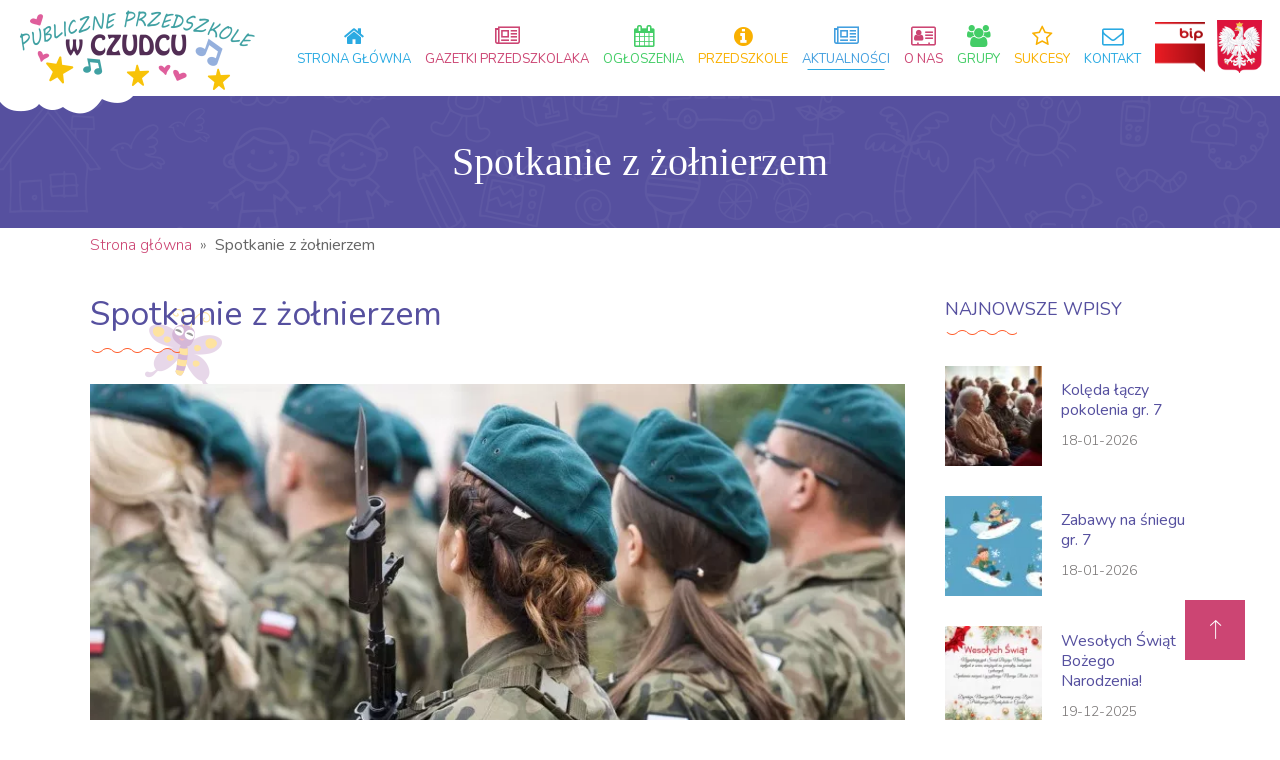

--- FILE ---
content_type: text/html; charset=utf-8
request_url: https://przedszkoleczudec.pl/aktualnosci/spotkanie-z-zolnierzem/
body_size: 7559
content:
<!doctype html>
<html itemscope itemtype="http://schema.org/WebPage" lang="pl-PL">
<!--[if IE 6 ]>
<html lang="pl-PL" class="ie ie6"><![endif]-->
<!--[if IE 7 ]>
<html lang="pl-PL" class="ie ie7"><![endif]-->
<!--[if IE 8 ]>
<html lang="pl-PL" class="ie ie8"><![endif]-->
<head>
    <base href="https://przedszkoleczudec.pl/"><!--[if lte IE 6]></base><![endif]-->
    <title>Spotkanie z żołnierzem &raquo; Publiczne przedszkole w Czudcu</title>

    <meta charset="utf-8">
    <meta name="viewport" content="width=device-width, initial-scale=1"/>
    <meta http-equiv="Content-Type" content="text/html; charset=utf-8">
    <meta property="og:image" content="https://przedszkoleczudec.pl/assets/Logotypy/logo-przedszkole__PadWzM1MCwzNTAsIkZGRkZGRiIsMF0.png"/>

    <link rel="profile" href="http://gmpg.org/xfn/11">
    <link href="/favicon.ico" type="image/x-icon" rel="icon"/>
    <link href="/favicon.ico" type="image/x-icon" rel="shortcut icon"/>

    <link rel="preconnect" href="https://fonts.googleapis.com">
    <link rel="preconnect" href="https://fonts.gstatic.com" crossorigin>
    <link href="https://fonts.googleapis.com/css2?family=Nunito:ital,wght@0,300;0,400;0,500;0,600;0,700;1,300&display=swap" rel="stylesheet">

        <meta name="generator" content="Silverstripe CMS 4.11" />
<meta http-equiv="Content-Type" content="text/html; charset=utf-8" />
<link rel="canonical" href="https://przedszkoleczudec.pl/aktualnosci/spotkanie-z-zolnierzem/"/>
<meta property="og:title" content="Spotkanie z żołnierzem"/>
<meta property="og:description" content="W dniu 9 listopada odwiedził przedszkolaki z grup starszych Pan Krzysztof Bliźniak, tata Szymusia z gr. 5. Jest on żołnierzem w stanie spoczynku i zagościł w przedszkolu , żeby przybliżyć dzieciom wiadomości na temat obowiązk&oacute;w i harmonogramie dnia żołnierza. Zaprezentował też r&oacute;żne stroje i nakr&hellip;"/>
<meta property="og:type" content="website"/>
<meta property="og:url" content="https://przedszkoleczudec.pl/aktualnosci/spotkanie-z-zolnierzem/"/>
<meta property="og:locale" content="pl_PL" />
<meta property="og:site_name" content="Publiczne przedszkole w Czudcu" />
<meta name="twitter:card" content="summary"/>
<meta name="twitter:title" content="Spotkanie z żołnierzem"/>
<meta name="twitter:description" content="W dniu 9 listopada odwiedził przedszkolaki z grup starszych Pan Krzysztof Bliźniak, tata Szymusia z gr. 5. Jest on żołnierzem w stanie spoczynku i zagościł w przedszkolu , żeby przybliżyć dzieciom wiadomości na temat obowiązk&oacute;w i harmonogramie dnia żołnierza. Zaprezentował też r&oacute;żne stroje i nakr&hellip;"/>
<meta property="article:published_time" content="2023-11-16T13:48:51+01:00" />
<meta property="article:modified_time" content="2023-11-16T13:57:27+01:00" />

    <!--[if lt IE 9]>
    <script src="//html5shiv.googlecode.com/svn/trunk/html5.js"></script>
    <![endif]-->
    <link rel="preload" as="image" href="/_resources/themes/czudec/css/images/image-background-12.png">
<link rel="stylesheet" type="text/css" href="/_resources/themes/czudec/css/libs/bootstrap/bootstrap.min.css" media="screen" />
<link rel="stylesheet" type="text/css" href="/_resources/themes/czudec/css/libs/awesome/font-awesome.css?m=1687500393" />
<link rel="stylesheet" type="text/css" href="/_resources/themes/czudec/css/libs/ionicons/ionicons.css" media="screen" />
<link rel="stylesheet" type="text/css" href="/_resources/themes/czudec/css/libs/magnific-popup/magnific-popup.css?m=1687500393" />
<link rel="stylesheet" type="text/css" href="/_resources/themes/czudec/css/social-links.css?m=1687500393" />
<link rel="stylesheet" type="text/css" href="/_resources/themes/czudec/css/style.css?m=1687500393" />
<link rel="stylesheet" type="text/css" href="/_resources/themes/czudec/css/heading.css?m=1687500393" />
<link rel="stylesheet" type="text/css" href="/_resources/themes/czudec/css/icon-box.css?m=1687500393" />
<link rel="stylesheet" type="text/css" href="/_resources/themes/czudec/css/libs/tether/css/tether.min.css?m=1687500393" />
<link rel="stylesheet" type="text/css" href="/_resources/themes/czudec/css/posts.css?m=1687500393" />
<link rel="stylesheet" type="text/css" href="/_resources/vendor/pchschulz/silverstripe-gallery/css/gallery.css?m=1578396353" />
<link rel="preload" as="script" type="application/javascript" href="/_resources/themes/czudec/js/libs/jquery.min.js?m=1687500393" />
<link rel="preload" as="script" type="application/javascript" href="/_resources/themes/czudec/js/libs/jquery.magnific-popup.min.js?m=1687500393" />
<link rel="preload" as="script" type="application/javascript" href="/_resources/themes/czudec/js/libs/theia-sticky-sidebar.js?m=1687500393" />
<link rel="preload" as="script" type="application/javascript" href="/_resources/themes/czudec/js/libs/tether.min.js?m=1687500393" />
<link rel="preload" as="script" type="application/javascript" href="/_resources/themes/czudec/js/libs/bootstrap.min.js?m=1687500393" />
<link rel="preload" as="script" type="application/javascript" href="/_resources/themes/czudec/js/libs/slick.min.js?m=1687500393" />
<link rel="preload" as="script" type="application/javascript" href="/_resources/themes/czudec/js/main.min.js?m=1687500393" />
</head>

<body
    class="bp-nouveau page-template-default page pmpro-body-has-access bg-type-color home-3 responsive box-shadow wrap-kindergarten-layout-2">


<div id="wrapper-container" class="content-pusher creative-left bg-type-color">
    
    <header id="masthead" class="site-header affix-top layout-3 header-default sticky-header">
        <div class="header-inner element-to-stick">
            <div class="container-fluid">
                <div class="wrap-content-header">
                    <div class="header-logo pt-1">
                        
                            <a href="" class="logo">
                                <img src="https://przedszkoleczudec.pl/assets/Logotypy/logo-przedszkole__ScaleWidthWzI0MF0.png" alt="Publiczne Przedszkole w Czudcu" width="240" height="81">
                            </a>
                            <a href="" class="sticky-logo logo">
                                <img src="https://przedszkoleczudec.pl/assets/Logotypy/logo-przedszkole__ScaleWidthWzI0MF0.png" alt="Publiczne Przedszkole w Czudcu">
                            </a>
                            <a href="" class="retina-logo logo">
                                <img src="https://przedszkoleczudec.pl/assets/Logotypy/logo-przedszkole__ScaleWidthWzM1MF0.png" alt="Publiczne Przedszkole w Czudcu" width="190"
                                     height="118">
                            </a>
                        
                    </div>
                    <nav class="main-navigation">
                        <ul id="primary-menu" class="menu-lists">
    
        <li class="menu-item link">
            <a href="/" title="Strona główna">
                <span class="tc-icon fa fa-home"></span> Strona główna
            </a>
            
        </li>
    
        <li class="menu-item link">
            <a href="/gazetki-przedszkolaka/" title="Gazetki przedszkolaka">
                <span class="tc-icon fa fa-newspaper-o"></span> Gazetki przedszkolaka
            </a>
            
        </li>
    
        <li class="menu-item link">
            <a href="/ogloszenia/" title="Ogłoszenia">
                <span class="tc-icon fa fa-calendar"></span> Ogłoszenia
            </a>
            
        </li>
    
        <li class="menu-item link">
            <a href="/przedszkole/" title="Przedszkole">
                <span class="tc-icon fa fa-info-circle"></span> Przedszkole
            </a>
            
                <ul class="sub-menu" style="left: 0px;">
                    
                        <li class="menu-item link">
                            <a href="/przedszkole/misja-i-wizja/" class="tc-menu-inner tc-megamenu-title">Misja i wizja naszego przedszkola</a>
                        </li>
                    
                        <li class="menu-item link">
                            <a href="/przedszkole/deklaracja-dostepnosci-przedszkola/" class="tc-menu-inner tc-megamenu-title">Deklaracja dostępności przedszkola</a>
                        </li>
                    
                        <li class="menu-item link">
                            <a href="/przedszkole/raport-o-stanie-zapewniania-dostepnosci-podmiotu-publicznego/" class="tc-menu-inner tc-megamenu-title">Raport o stanie zapewniania dostępności podmiotu publicznego</a>
                        </li>
                    
                        <li class="menu-item link">
                            <a href="/przedszkole/historia-przedszkola/" class="tc-menu-inner tc-megamenu-title">Historia przedszkola</a>
                        </li>
                    
                        <li class="menu-item link">
                            <a href="/przedszkole/charakterystyka-placowki/" class="tc-menu-inner tc-megamenu-title">Charakterystyka placówki</a>
                        </li>
                    
                        <li class="menu-item link">
                            <a href="/przedszkole/wartosc-wychowawcza-2/" class="tc-menu-inner tc-megamenu-title">Wartość wychowawcza w przedszkolu</a>
                        </li>
                    
                        <li class="menu-item link">
                            <a href="/przedszkole/czudec-nasza-mala-ojczyzna/" class="tc-menu-inner tc-megamenu-title">Czudec - nasza mała ojczyzna</a>
                        </li>
                    
                        <li class="menu-item link">
                            <a href="/przedszkole/rola-wychowawcy/" class="tc-menu-inner tc-megamenu-title">Rola wychowawcy</a>
                        </li>
                    
                        <li class="menu-item link">
                            <a href="/przedszkole/rozklad-dnia/" class="tc-menu-inner tc-megamenu-title">Rozkład dnia</a>
                        </li>
                    
                        <li class="menu-item link">
                            <a href="/przedszkole/zajecia-dodatkowe/" class="tc-menu-inner tc-megamenu-title">Zajęcia dodatkowe</a>
                        </li>
                    
                        <li class="menu-item link">
                            <a href="/przedszkole/zasady-odplatnosci/" class="tc-menu-inner tc-megamenu-title">Ubezpieczenie</a>
                        </li>
                    
                        <li class="menu-item link">
                            <a href="/przedszkole/jadlospis/" class="tc-menu-inner tc-megamenu-title">Jadłospis</a>
                        </li>
                    
                        <li class="menu-item link">
                            <a href="/przedszkole/roczny-plan-pracy/" class="tc-menu-inner tc-megamenu-title">Roczny plan pracy</a>
                        </li>
                    
                        <li class="menu-item link">
                            <a href="/przedszkole/perspektywiczny-plan-pracy/" class="tc-menu-inner tc-megamenu-title">Perspektywiczny plan pracy</a>
                        </li>
                    
                        <li class="menu-item link">
                            <a href="/przedszkole/prawa-dziecka/" class="tc-menu-inner tc-megamenu-title">Prawa dziecka</a>
                        </li>
                    
                        <li class="menu-item link">
                            <a href="/przedszkole/koncepcja-pracy-przedszkola/" class="tc-menu-inner tc-megamenu-title">Koncepcja pracy przedszkola</a>
                        </li>
                    
                        <li class="menu-item link">
                            <a href="/przedszkole/program-realnie-odpowiedzialni/" class="tc-menu-inner tc-megamenu-title">Program &quot;Realnie odpowiedzialni&quot;</a>
                        </li>
                    
                        <li class="menu-item link">
                            <a href="/przedszkole/placowka-promujaca-zdrowie/" class="tc-menu-inner tc-megamenu-title">Placówka Promująca Zdrowie</a>
                        </li>
                    
                        <li class="menu-item link">
                            <a href="/przedszkole/standardy-ochrony-maloletnich/" class="tc-menu-inner tc-megamenu-title">Standardy ochrony małoletnich</a>
                        </li>
                    
                        <li class="menu-item link">
                            <a href="/przedszkole/rodo/" class="tc-menu-inner tc-megamenu-title">RODO</a>
                        </li>
                    
                        <li class="menu-item link">
                            <a href="/przedszkole/rekrutacja-na-rok-szkolny-20212022/" class="tc-menu-inner tc-megamenu-title">Rekrutacja na rok szkolny  2025/2026</a>
                        </li>
                    
                </ul>
            
        </li>
    
        <li class="menu-item current">
            <a href="/aktualnosci/" title="Aktualności">
                <span class="tc-icon fa fa-newspaper-o"></span> Aktualności
            </a>
            
        </li>
    
        <li class="menu-item link">
            <a href="/o-nas/" title="O nas">
                <span class="tc-icon fa fa-address-card-o"></span> O nas
            </a>
            
                <ul class="sub-menu" style="left: 0px;">
                    
                        <li class="menu-item link">
                            <a href="/o-nas/nauczyciele-i-inni-pracownicy-przedszkola/" class="tc-menu-inner tc-megamenu-title"> Nauczyciele i inni pracownicy przedszkola</a>
                        </li>
                    
                        <li class="menu-item link">
                            <a href="/o-nas/programy/" class="tc-menu-inner tc-megamenu-title">Programy</a>
                        </li>
                    
                        <li class="menu-item link">
                            <a href="/o-nas/tradycje-naszego-przedszkola/" class="tc-menu-inner tc-megamenu-title">Tradycje naszego przedszkola</a>
                        </li>
                    
                        <li class="menu-item link">
                            <a href="/o-nas/ekologia-w-przedszkolu/" class="tc-menu-inner tc-megamenu-title">Ekologia w przedszkolu</a>
                        </li>
                    
                        <li class="menu-item link">
                            <a href="/o-nas/harmonogram-spotkan-imprez-oraz-uroczystosci-przedszkolnych-na-rok-szkolny-2018-2019/" class="tc-menu-inner tc-megamenu-title">Harmonogram spotkań, imprez oraz uroczystości przedszkolnych na rok szkolny 2025-2026</a>
                        </li>
                    
                        <li class="menu-item link">
                            <a href="/o-nas/placowka-promujaca-zdrowie/" class="tc-menu-inner tc-megamenu-title">Placówka Promująca Zdrowie</a>
                        </li>
                    
                </ul>
            
        </li>
    
        <li class="menu-item link">
            <a href="/grupy/" title="Grupy">
                <span class="tc-icon fa fa-users"></span> Grupy
            </a>
            
                <ul class="sub-menu" style="left: 0px;">
                    
                        <li class="menu-item link">
                            <a href="/grupy/grupa-1" class="tc-menu-inner tc-megamenu-title">Grupa 1 </a>
                        </li>
                    
                        <li class="menu-item link">
                            <a href="/grupy/grupa-2" class="tc-menu-inner tc-megamenu-title">Grupa 2</a>
                        </li>
                    
                        <li class="menu-item link">
                            <a href="/grupy/grupa-3" class="tc-menu-inner tc-megamenu-title">Grupa 3</a>
                        </li>
                    
                        <li class="menu-item link">
                            <a href="/grupy/grupa-4" class="tc-menu-inner tc-megamenu-title">Grupa 4</a>
                        </li>
                    
                        <li class="menu-item link">
                            <a href="/grupy/grupa-5" class="tc-menu-inner tc-megamenu-title">Grupa 5</a>
                        </li>
                    
                        <li class="menu-item link">
                            <a href="/grupy/grupa-6" class="tc-menu-inner tc-megamenu-title">Grupa 6</a>
                        </li>
                    
                        <li class="menu-item link">
                            <a href="/grupy/grupa-7" class="tc-menu-inner tc-megamenu-title">Grupa 7</a>
                        </li>
                    
                        <li class="menu-item link">
                            <a href="/grupy/grupa-8" class="tc-menu-inner tc-megamenu-title">Grupa 8</a>
                        </li>
                    
                </ul>
            
        </li>
    
        <li class="menu-item link">
            <a href="/sukcesy/" title="Sukcesy">
                <span class="tc-icon fa fa-star-o"></span> Sukcesy
            </a>
            
        </li>
    
        <li class="menu-item link">
            <a href="/kontakt/" title="Kontakt">
                <span class="tc-icon fa fa-envelope-o"></span> Kontakt
            </a>
            
        </li>
    

    
        <li class="menu-item link bip-logo">
            <a href="/bip/" title="Biuletyn Informacji Publicznej">
                <img width="50" height="59" alt="bip icon" src="/assets/Logotypy/bip_icon__ScaleWidthWzUwXQ.png" loading="lazy" />

            </a>
        </li>
    

    <li class="menu-item link">
        <img style="margin-top: -25px; max-width: 45px;" src="/_resources/themes/czudec/images/godlo_64.png?m=1687500393" alt="Godło Polski"/>
    </li>
</ul>

                    </nav>
                    <div class="menu-right">
                        <!-- Button toggle menu-mobile -->
                        <div class="menu-mobile-effect navbar-toggle">
                            <div class="icon-wrap">
                                <i class="ion-navicon"></i>
                            </div>
                        </div>
                        <!-- end Button toggle menu-mobile -->
                    </div>
                </div>
            </div>
        </div>
    </header>
    <nav class="mobile-menu-container mobile-effect" itemscope="" itemtype="http://schema.org/SiteNavigationElement">
    <div class="menu-mobile-effect navbar-toggle" data-effect="mobile-effect">
        <span class="icon-bar"></span>
        <span class="icon-bar"></span>
        <span class="icon-bar"></span>
    </div>

    <div class="inner-menu">
        <div class="widget-area">
            <div class="widget nav navbar-nav">
                <h3 class="widget-title">Menu</h3>
                <ul class="menu">
                    
                        <li class="menu-item link">
                            <a href="/" title="Strona główna">
                                <span class="tc-icon fa fa-home"></span> Strona główna
                            </a>
                        </li>
                    
                        <li class="menu-item link">
                            <a href="/gazetki-przedszkolaka/" title="Gazetki przedszkolaka">
                                <span class="tc-icon fa fa-newspaper-o"></span> Gazetki przedszkolaka
                            </a>
                        </li>
                    
                        <li class="menu-item link">
                            <a href="/ogloszenia/" title="Ogłoszenia">
                                <span class="tc-icon fa fa-calendar"></span> Ogłoszenia
                            </a>
                        </li>
                    
                        <li class="menu-item link">
                            <a href="/przedszkole/" title="Przedszkole">
                                <span class="tc-icon fa fa-info-circle"></span> Przedszkole
                            </a>
                        </li>
                    
                        <li class="menu-item current">
                            <a href="/aktualnosci/" title="Aktualności">
                                <span class="tc-icon fa fa-newspaper-o"></span> Aktualności
                            </a>
                        </li>
                    
                        <li class="menu-item link">
                            <a href="/o-nas/" title="O nas">
                                <span class="tc-icon fa fa-address-card-o"></span> O nas
                            </a>
                        </li>
                    
                        <li class="menu-item link">
                            <a href="/grupy/" title="Grupy">
                                <span class="tc-icon fa fa-users"></span> Grupy
                            </a>
                        </li>
                    
                        <li class="menu-item link">
                            <a href="/sukcesy/" title="Sukcesy">
                                <span class="tc-icon fa fa-star-o"></span> Sukcesy
                            </a>
                        </li>
                    
                        <li class="menu-item link">
                            <a href="/kontakt/" title="Kontakt">
                                <span class="tc-icon fa fa-envelope-o"></span> Kontakt
                            </a>
                        </li>
                    
                    <li class="menu-item">
                        <a href="/bip/" title="BIP">
                            BIP
                        </a>
                    </li>
                </ul>
            </div>

        </div>
    </div>
</nav>

<div class="mobile-sidebar">

</div>




    
        <div class="page-title">
    <div class="main-top" style="background-image:url(/_resources/themes/czudec/images/bgs/bg-png-01.png?m=1687500393);">
        <span class="overlay-top-header"></span>
        <div class="content container">
            <h1>Spotkanie z żołnierzem</h1>
        </div>
    </div>
</div>
<div class="container">
    <div class="row">
       <div class="col-12">
           <div class="wrap-breadcrumb">
               <ul itemprop="breadcrumb" id="breadcrumbs" class="breadcrumbs">
                   <li itemprop="itemListElement" itemscope="" itemtype="http://schema.org/ListItem">
                       <a itemprop="item" href="/" title="Strona główna">
                           <span>Strona główna</span></a>
                       <span class="breadcrum-icon">&raquo;</span>
                   </li>
                   <li itemprop="itemListElement">
                       <span>Spotkanie z żołnierzem</span>
                   </li>
               </ul>
           </div>
       </div>
    </div>
</div>

    

    
        <div class="bees_bg">
            <div class="container site-content layout-wrap  " style="transform: none;">
    <div class="row" style="transform: none;">
        <main id="main" class="site-main col-lg-9 flex-first" style="transform: none;">
            <div class="wrap-main-content" style="transform: none;">
                <div class="page-content" style="transform: none;">

                    <article id="post-975"
                             class=" bl-blog-detail no-have-date post-353 post type-post status-publish format-standard has-post-thumbnail hentry category-activities tag-baby tag-boys tag-children tag-dance tag-infant tag-math tag-music tag-painting tag-science tag-toddlers pmpro-has-access"
                             style="transform: none;">
                        <div class="blog-detail-header">
                            <header class="entry-header">
                                <div class="title">Spotkanie z żołnierzem</div>
                            </header>
                            <!-- .entry-header -->
                            <div class="line"></div>
                        </div>
                        <div class="blog-detail-image">
                            <div class="post-formats-wrapper blog-image">
                                
                                    <div class="post-formats-wrapper blog-image">
                                        <a class="post-image" href="https://przedszkoleczudec.pl/aktualnosci/spotkanie-z-zolnierzem/">
                                            <img src="https://przedszkoleczudec.pl/assets/aktualnosci/9cc52bec-65e9-4c07-95f0-bf295ca774f7_large__ScaleWidthWzg2MF0.jpg"
                                                 class="attachment-full size-full wp-post-image" alt="Spotkanie z żołnierzem"/></a>
                                        <div class="date-and-button">
                                            <span class="btn-media"><i class="ion ion-android-camera"></i></span>
                                            <div class="date">
                                                16 listopada 2023
                                            </div>
                                        </div>
                                    </div>
                                

                            </div>
                        </div>
                        <div class="blog-detail-text">
                            <div class="link-share sticky-sidebar">

                                <div class="theiaStickySidebar">
                                    <div class="link-share-inner">
                                        <div class="share">
                                            <span class="namefield">Podziel się</span>
                                            <span class="socials">
                                                <a href="https://www.facebook.com/sharer/sharer.php?u=https://przedszkoleczudec.pl/aktualnosci/spotkanie-z-zolnierzem/"
                                                   class="item-social" aria-label="Udostępnij na Facebook">
                                                    <i class="ion ion-social-facebook"></i>
                                                </a>
                                                <a href="https://twitter.com/home?status=https://przedszkoleczudec.pl/aktualnosci/spotkanie-z-zolnierzem/"
                                                   class="item-social" aria-label="Udostępnij na Twitter">
                                                    <i class="ion ion-social-twitter"></i>
                                                </a>
                                            </span>
                                        </div>
                                    </div>
                                </div>
                            </div>

                            <div class="content-blog">
                                <div class="content"><p><span>W dniu 9 listopada odwiedził przedszkolaki z grup starszych Pan Krzysztof Bliźniak, tata Szymusia z gr. 5. Jest on żołnierzem w stanie spoczynku i zagościł w przedszkolu , żeby przybliżyć dzieciom wiadomości na temat obowiązków i harmonogramie dnia żołnierza. Zaprezentował też różne stroje i nakrycia głowy żołnierza. Spotkanie odbyło się w miłej i serdecznej atmosferze.</span></p></div>
                                <div class="row">
                                    <div class="container">
                                        <div class="gallery-popup">
                                            

    <section class="image-collection">
        
    <div class="image-line">
    
        <a href="/assets/galleries/IMG_2204-v2.jpg" title="Show image" style="width: 9.8525469168901%;  margin-right: 1.3404825737265%;">
    <img src="/assets/galleries/IMG_2204-v2__ScaleWidthWzczXQ.jpg" alt="galleries/IMG_2204-v2.jpg">
</a>
    
        <a href="/assets/galleries/IMG_2199.jpg" title="Show image" style="width: 9.8525469168901%;  margin-right: 1.3404825737265%;">
    <img src="/assets/galleries/IMG_2199__ScaleWidthWzczXQ.jpg" alt="galleries/IMG_2199.jpg">
</a>
    
        <a href="/assets/galleries/IMG_2214.jpg" title="Show image" style="width: 17.51563896336%;  margin-right: 1.3404825737265%;">
    <img src="/assets/galleries/IMG_2214__ScaleWidthWzEzMF0.jpg" alt="galleries/IMG_2214.jpg">
</a>
    
        <a href="/assets/galleries/IMG_2209-v2.jpg" title="Show image" style="width: 9.8525469168901%;  margin-right: 1.3404825737265%;">
    <img src="/assets/galleries/IMG_2209-v2__ScaleWidthWzczXQ.jpg" alt="galleries/IMG_2209-v2.jpg">
</a>
    
        <a href="/assets/galleries/IMG_2211-v2.jpg" title="Show image" style="width: 17.51563896336%;  margin-right: 1.3404825737265%;">
    <img src="/assets/galleries/IMG_2211-v2__ScaleWidthWzEzMF0.jpg" alt="galleries/IMG_2211-v2.jpg">
</a>
    
        <a href="/assets/galleries/IMG_2217.jpg" title="Show image" style="width: 17.51563896336%;  margin-right: 1.3404825737265%;">
    <img src="/assets/galleries/IMG_2217__ScaleWidthWzEzMF0.jpg" alt="galleries/IMG_2217.jpg">
</a>
    
        <a href="/assets/galleries/IMG_2202.jpg" title="Show image" style="width: 9.8525469168901%;  ">
    <img src="/assets/galleries/IMG_2202__ScaleWidthWzczXQ.jpg" alt="galleries/IMG_2202.jpg">
</a>
    
</div>

    <div class="image-line">
    
        <a href="/assets/galleries/IMG_2216.jpg" title="Show image" style="width: 32.439678284182%; margin-top: 1.3404825737265%; margin-right: 1.3404825737265%;">
    <img src="/assets/galleries/IMG_2216__ScaleWidthWzI0Ml0.jpg" alt="galleries/IMG_2216.jpg">
</a>
    
        <a href="/assets/galleries/IMG_2219.jpg" title="Show image" style="width: 32.439678284182%; margin-top: 1.3404825737265%; margin-right: 1.3404825737265%;">
    <img src="/assets/galleries/IMG_2219__ScaleWidthWzI0Ml0.jpg" alt="galleries/IMG_2219.jpg">
</a>
    
        <a href="/assets/galleries/IMG_0126-1.JPG" title="Show image" style="width: 32.439678284182%; margin-top: 1.3404825737265%; ">
    <img src="/assets/galleries/IMG_0126-1__ScaleWidthWzI0Ml0.JPG" alt="galleries/IMG_0126-1.JPG">
</a>
    
</div>

    </section>


                                        </div>








                                    </div>
                                </div>

                                
                                    <div class="entry-tag-share mt-5">
                                        <div class="tags-links info-item tags">
                                            <span class="name-field">Tagi:</span>
                                            
                                                <a href="/aktualnosci/tag/grupa-3" class="tag-item" rel="tag"
                                                   aria-label="Grupa 3">Grupa 3</a>
                                            
                                                <a href="/aktualnosci/tag/grupa-5" class="tag-item" rel="tag"
                                                   aria-label="Grupa 5">Grupa 5</a>
                                            
                                                <a href="/aktualnosci/tag/grupa-6" class="tag-item" rel="tag"
                                                   aria-label="Grupa 6">Grupa 6</a>
                                            
                                                <a href="/aktualnosci/tag/grupa-7" class="tag-item" rel="tag"
                                                   aria-label="Grupa 7">Grupa 7</a>
                                            
                                                <a href="/aktualnosci/tag/grupa-8" class="tag-item" rel="tag"
                                                   aria-label="Grupa 8">Grupa 8</a>
                                            
                                                <a href="/aktualnosci/tag/grupa-9" class="tag-item" rel="tag"
                                                   aria-label="Grupa 9">Grupa 9</a>
                                            
                                                <a href="/aktualnosci/tag/rok-szkolny-2023-2024" class="tag-item" rel="tag"
                                                   aria-label="Rok szkolny 2023/2024">Rok szkolny 2023/2024</a>
                                            
                                        </div>
                                    </div>
                                
                            </div>
                        </div>
                    </article>
                </div>
            </div>
        </main>
        <aside id="secondary" class="widget-area col-sm-9 col-md-8 col-lg-3 sticky-sidebar">
            <aside id="secondary" class="ticky-sidebar"
       style="position: relative; overflow: visible; box-sizing: border-box; min-height: 1px;">
    <div class="theiaStickySidebar" style="padding-top: 1px; padding-bottom: 1px; position: static;">
        
        
        
        
        
        
        
        
        
        
        
        

        
            <aside id="thim_layout_builder-4" class="widget widget_thim_layout_builder">

                <div class="row wpb_row row-fluid bp-background-size-auto">
                    <div class="wpb_column column_container col-sm-12 bp-background-size-auto">
                        <div class="column-inner custom_1550483406029">
                            <div class="wpb_wrapper">

                                <div class="bp-element bp-element-posts kindergarten-layout-widget-2">


                                    <div class="wrap-element">
                                        <div class="element-title">Najnowsze wpisy</div>

                                        <div class="post-list">
                                            
                                                <div class="post-item">
                                                    <div class="post-image">
                                                        <a href="/aktualnosci/miedzypokoleniowe-koledowanie-gr-7/" class="pic">
                                                            
                                                                <img width="90" height="93" alt="seniorzy ogladaja jaselka przedstawiane przez dzieci" src="/assets/aktualnosci/seniorzy-ogladaja-jaselka-przedstawiane-przez-dzieci__FillWzkwLDkzXQ.jpg" loading="lazy" />

                                                            
                                                        </a>
                                                    </div>
                                                    <div class="post-text">
                                                        <div class="title">
                                                            <a href="/aktualnosci/miedzypokoleniowe-koledowanie-gr-7/">Kolęda łączy pokolenia gr. 7</a>
                                                        </div>
                                                        <div class="info">
                                                            18-01-2026
                                                        </div>
                                                    </div>
                                                </div>
                                            
                                                <div class="post-item">
                                                    <div class="post-image">
                                                        <a href="/aktualnosci/zabawy-na-sniegu-gr-7/" class="pic">
                                                            
                                                                <img width="90" height="93" alt="zabawy na sniegu grafika" src="/assets/aktualnosci/zabawy-na-sniegu-grafika__FillWzkwLDkzXQ.jpg" loading="lazy" />

                                                            
                                                        </a>
                                                    </div>
                                                    <div class="post-text">
                                                        <div class="title">
                                                            <a href="/aktualnosci/zabawy-na-sniegu-gr-7/">Zabawy na śniegu gr. 7</a>
                                                        </div>
                                                        <div class="info">
                                                            18-01-2026
                                                        </div>
                                                    </div>
                                                </div>
                                            
                                                <div class="post-item">
                                                    <div class="post-image">
                                                        <a href="/aktualnosci/wesolych-swiat-bozego-narodzenia/" class="pic">
                                                            
                                                                <img width="90" height="93" alt="2" src="/assets/aktualnosci/2__FillWzkwLDkzXQ.png" loading="lazy" />

                                                            
                                                        </a>
                                                    </div>
                                                    <div class="post-text">
                                                        <div class="title">
                                                            <a href="/aktualnosci/wesolych-swiat-bozego-narodzenia/">Wesołych Świąt Bożego Narodzenia!</a>
                                                        </div>
                                                        <div class="info">
                                                            19-12-2025
                                                        </div>
                                                    </div>
                                                </div>
                                            
                                        </div>
                                    </div>
                                </div>


                            </div>
                        </div>
                    </div>
                </div>
                <p></p>
            </aside>
        


        
        
        
        
        
        
        
        
        

        
            <aside id="tag_cloud-2" class="widget widget_tag_cloud">
                <div class="widget-title">Wszystkie tagi</div>
                <div class="tagcloud">
                    
                        <a href="/aktualnosci/tag/grupa-3" class="tag-cloud-link tag-link-72 tag-link-position-1"
                           style="font-size: 16.4pt;" aria-label="Grupa 3">Grupa 3</a>
                    
                        <a href="/aktualnosci/tag/grupa-5" class="tag-cloud-link tag-link-72 tag-link-position-1"
                           style="font-size: 16.4pt;" aria-label="Grupa 5">Grupa 5</a>
                    
                        <a href="/aktualnosci/tag/grupa-6" class="tag-cloud-link tag-link-72 tag-link-position-1"
                           style="font-size: 16.4pt;" aria-label="Grupa 6">Grupa 6</a>
                    
                        <a href="/aktualnosci/tag/grupa-7" class="tag-cloud-link tag-link-72 tag-link-position-1"
                           style="font-size: 16.4pt;" aria-label="Grupa 7">Grupa 7</a>
                    
                        <a href="/aktualnosci/tag/grupa-8" class="tag-cloud-link tag-link-72 tag-link-position-1"
                           style="font-size: 16.4pt;" aria-label="Grupa 8">Grupa 8</a>
                    
                        <a href="/aktualnosci/tag/grupa-9" class="tag-cloud-link tag-link-72 tag-link-position-1"
                           style="font-size: 16.4pt;" aria-label="Grupa 9">Grupa 9</a>
                    
                        <a href="/aktualnosci/tag/rok-szkolny-2023-2024" class="tag-cloud-link tag-link-72 tag-link-position-1"
                           style="font-size: 16.4pt;" aria-label="Rok szkolny 2023/2024">Rok szkolny 2023/2024</a>
                    
                </div>
            </aside>
        

    </div>
</aside><!-- #secondary -->

        </aside>
    </div>
</div>

        </div>
    
    
    <footer class="site-footer layout-3">
        <div class="background-footer">
            <img src="/_resources/themes/czudec/images/bg-png-17-min.png?m=1687500393" alt="" width="1920" height="131">
        </div>
        <div class="footer-sidebars">
            <div class="container">
                <div class="thim-4-col">
                    <div class="item-col">
                        <aside id="thim_layout_builder-3" class="widget widget_thim_layout_builder">
                            <div class="vc_row wpb_row vc_row-fluid bp-background-size-auto">
                                <div class="wpb_column vc_column_container vc_col-sm-12 bp-background-size-auto">
                                    <div class="vc_column-inner">
                                        <div class="wpb_wrapper">
                                            <div class="wpb_single_image wpb_content_element vc_align_left">
                                                <figure class="wpb_wrapper vc_figure">
                                                    <div class="vc_single_image-wrapper   vc_box_border_grey">
                                                        <img src="https://przedszkoleczudec.pl/assets/Logotypy/logo-przedszkole__ScaleWidthWzIzMF0.png"
                                                             alt="" width="230" height="78"/>
                                                    </div>
                                                </figure>
                                            </div>
                                            
                                                <div class="wpb_text_column wpb_content_element ">
                                                    <div class="wpb_wrapper">
                                                        <p><p class="text-center"><a href="/assets/projektunijny_1.docx"><img src="/assets/unia2.png" alt="" width="251" height="49" class="leftAlone ss-htmleditorfield-file image" title="unia2" loading="lazy"></a></p><p class="text-center"><a href="/ochrona-danych-osobowych/">Ochrona Danych Osobowych</a></p></p>
                                                    </div>
                                                </div>
                                            
                                            
                                                <a href="/bip/">
                                                    <img width="219" height="78" alt="bip logo" src="/assets/Logotypy/bip_logo__ScaleWidthWzIxOV0.png" loading="lazy" />

                                                </a>
                                            
                                        </div>
                                    </div>
                                </div>
                            </div>
                        </aside>
                    </div>
                    <div class="item-col">
                        <aside id="nav_menu-2" class="widget widget_nav_menu">
                            <div class="widget-title">Menu</div>
                            <ul id="primary-menu" class="menu-lists">
    
        <li class="menu-item link">
            <a href="/" title="Strona główna">
                Strona główna
            </a>
        </li>
    
        <li class="menu-item link">
            <a href="/gazetki-przedszkolaka/" title="Gazetki przedszkolaka">
                Gazetki przedszkolaka
            </a>
        </li>
    
        <li class="menu-item link">
            <a href="/ogloszenia/" title="Ogłoszenia">
                Ogłoszenia
            </a>
        </li>
    
        <li class="menu-item link">
            <a href="/przedszkole/" title="Przedszkole">
                Przedszkole
            </a>
        </li>
    
        <li class="menu-item link">
            <a href="/aktualnosci/" title="Aktualności">
                Aktualności
            </a>
        </li>
    
        <li class="menu-item link">
            <a href="/o-nas/" title="O nas">
                O nas
            </a>
        </li>
    
        <li class="menu-item link">
            <a href="/grupy/" title="Grupy">
                Grupy
            </a>
        </li>
    
        <li class="menu-item link">
            <a href="/sukcesy/" title="Sukcesy">
                Sukcesy
            </a>
        </li>
    
        <li class="menu-item link">
            <a href="/kontakt/" title="Kontakt">
                Kontakt
            </a>
        </li>
    
</ul>

                        </aside>
                    </div>
                    
                        <div class="item-col">
                            <aside id="text-4" class="widget widget_text">
                                <div class="widget-title">Kontakt</div>
                                <div class="textwidget">
                                    <ul class="info-contact">
                                        <li><i class="fa fa-home"></i>Publiczne Przedszkole w Czudcu</li>
                                        <li><i class="fa fa-map-marker"></i>ul. Starowiejska 8<br />38-120 Czudec</li>
                                        <li><i class="fa fa-phone"></i>17 27 71 046, 606-947-923</li>
                                        <li><i class="fa fa-envelope-o"></i><a href="mailto:ppczudec@czudec.pl">ppczudec@czudec.pl</a></li>
                                    </ul>
                                </div>
                                <div class="widget-title mt-3">Archiwum</div>
                                <div class="textwidget">
                                    <a href="http://archiwum.przedszkoleczudec.pl"
                                       title="Archiwalna strona Przedszkola - archiwum.przedszkoleczudec.pl"
                                       target="_blank">
                                        Archiwalna wersja strony
                                    </a>
                                </div>
                            </aside>
                        </div>
                    
                    
                        <div class="item-col">
                            <aside id="thim_layout_builder-6" class="widget widget_thim_layout_builder">
                                <div class="vc_row wpb_row vc_row-fluid bp-background-size-auto">
                                    <div class="wpb_column vc_column_container vc_col-sm-12 bp-background-size-auto">
                                        <div class="vc_column-inner">
                                            <div class="wpb_wrapper">

                                                <div class="bp-element bp-element-posts  layout-list-2">


                                                    <div class="title">Aktualności</div>

                                                    <div class="list-post">
                                                        
                                                            <div class="item">
                                                                <div class="thumbnail">
                                                                    <img width="70" height="69" alt="seniorzy ogladaja jaselka przedstawiane przez dzieci" src="/assets/aktualnosci/seniorzy-ogladaja-jaselka-przedstawiane-przez-dzieci__FillWzcwLDY5XQ.jpg" loading="lazy" />

                                                                </div>
                                                                <div class="content">
                                                                    <div class="title">
                                                                        <a href="/aktualnosci/miedzypokoleniowe-koledowanie-gr-7/">
                                                                            Kolęda łączy pokolenia gr. 7
                                                                        </a>
                                                                    </div>
                                                                    <div class="list-meta">
                                                                        <span
                                                                            class="post-date">18 stycznia</span><br/>
                                                                        <a href="/aktualnosci/miedzypokoleniowe-koledowanie-gr-7/">Czytaj więcej <i
                                                                            class="fa fa-arrow-right"></i></a>
                                                                    </div>
                                                                </div>
                                                            </div>
                                                        
                                                            <div class="item">
                                                                <div class="thumbnail">
                                                                    <img width="70" height="69" alt="zabawy na sniegu grafika" src="/assets/aktualnosci/zabawy-na-sniegu-grafika__FillWzcwLDY5XQ.jpg" loading="lazy" />

                                                                </div>
                                                                <div class="content">
                                                                    <div class="title">
                                                                        <a href="/aktualnosci/zabawy-na-sniegu-gr-7/">
                                                                            Zabawy na śniegu gr. 7
                                                                        </a>
                                                                    </div>
                                                                    <div class="list-meta">
                                                                        <span
                                                                            class="post-date">18 stycznia</span><br/>
                                                                        <a href="/aktualnosci/zabawy-na-sniegu-gr-7/">Czytaj więcej <i
                                                                            class="fa fa-arrow-right"></i></a>
                                                                    </div>
                                                                </div>
                                                            </div>
                                                        
                                                            <div class="item">
                                                                <div class="thumbnail">
                                                                    <img width="70" height="69" alt="2" src="/assets/aktualnosci/2__FillWzcwLDY5XQ.png" loading="lazy" />

                                                                </div>
                                                                <div class="content">
                                                                    <div class="title">
                                                                        <a href="/aktualnosci/wesolych-swiat-bozego-narodzenia/">
                                                                            Wesołych Świąt Bożego Narodzenia!
                                                                        </a>
                                                                    </div>
                                                                    <div class="list-meta">
                                                                        <span
                                                                            class="post-date">19 grudnia</span><br/>
                                                                        <a href="/aktualnosci/wesolych-swiat-bozego-narodzenia/">Czytaj więcej <i
                                                                            class="fa fa-arrow-right"></i></a>
                                                                    </div>
                                                                </div>
                                                            </div>
                                                        


                                                    </div>
                                                </div>
                                            </div>
                                        </div>
                                    </div>
                                </div>
                            </aside>
                        </div>
                    
                </div>
            </div>
        </div>
        <div class="copyright-area">
            <div class="container">
                <div class="thim-1-col">
                    <div class="copyright-text">
                        Wszelkie prawa zastrzeżone Publiczne Przedszkole w Czudcu
                    </div>
                    <div class="copyright-text">
                        <small>Realizacja: <a href="https://webineo.pl">webineo.pl</a></small>
                    </div>
                </div>
            </div>
        </div>
    </footer>

    <div id="back-to-top" class="btn-back-to-top scrolldown">
        <i class="ion ion-ios-arrow-thin-up"></i>
    </div>


</div>

<!-- Global site tag (gtag.js) - Google Analytics -->
<script async src="https://www.googletagmanager.com/gtag/js?id=UA-147287035-1"></script>
<script>
    window.dataLayer = window.dataLayer || [];

    function gtag() {
        dataLayer.push(arguments);
    }

    gtag('js', new Date());

    gtag('config', 'UA-147287035-1');
</script>
<script type="application/javascript" src="/_resources/themes/czudec/js/libs/jquery.min.js?m=1687500393" defer="defer"></script>
<script type="application/javascript" src="/_resources/themes/czudec/js/libs/jquery.magnific-popup.min.js?m=1687500393" defer="defer"></script>
<script type="application/javascript" src="/_resources/themes/czudec/js/libs/theia-sticky-sidebar.js?m=1687500393" defer="defer"></script>
<script type="application/javascript" src="/_resources/themes/czudec/js/libs/tether.min.js?m=1687500393" defer="defer"></script>
<script type="application/javascript" src="/_resources/themes/czudec/js/libs/bootstrap.min.js?m=1687500393" defer="defer"></script>
<script type="application/javascript" src="/_resources/themes/czudec/js/libs/slick.min.js?m=1687500393" defer="defer"></script>
<script type="application/javascript" src="/_resources/themes/czudec/js/main.min.js?m=1687500393" defer="defer"></script>
</body>
</html>


--- FILE ---
content_type: text/css
request_url: https://przedszkoleczudec.pl/_resources/themes/czudec/css/social-links.css?m=1687500393
body_size: 939
content:
.bp-element-social-links.default:before {
  content: " ";
  display: table; }

.bp-element-social-links.default:after {
  content: " ";
  display: table;
  clear: both; }

.bp-element-social-links.default .socials {
  list-style: none;
  margin: 0 -5px;
  display: flex; }
  .bp-element-social-links.default .socials li {
    list-style: none;
    margin: 0 5px; }
    .bp-element-social-links.default .socials li a {
      display: inline-block;
      color: #999;
      text-align: center;
      width: 30px;
      height: 30px;
      font-size: 16px;
      line-height: 30px;
      -webkit-border-radius: 50%;
      -moz-border-radius: 50%;
      border-radius: 50%; }

.bp-element-social-links.vblog-layout-header-1 .wrap-element {
  display: flex;
  flex-wrap: wrap;
  justify-content: center;
  align-items: center;
  margin: -5px; }
  .bp-element-social-links.vblog-layout-header-1 .wrap-element .social-item {
    font-size: 16px;
    line-height: 1;
    color: #757575;
    display: inline-flex;
    justify-content: center;
    align-items: center;
    width: 40px;
    height: 40px;
    border-radius: 50%;
    background: #262626;
    margin: 5px;
    transition: all .2s; }
    .bp-element-social-links.vblog-layout-header-1 .wrap-element .social-item:hover {
      background: #e40914;
      color: #fff; }

.bp-element-social-links.vblog-layout-header-2 .wrap-element {
  display: flex;
  justify-content: center;
  align-items: center;
  margin: -5px; }
  .bp-element-social-links.vblog-layout-header-2 .wrap-element .social-item {
    font-size: 14px;
    line-height: 1;
    color: #909090;
    display: inline-flex;
    justify-content: center;
    align-items: center;
    width: 39px;
    height: 39px;
    border-radius: 50%;
    border: 1px solid #d7d7d7;
    margin: 5px;
    transition: all .2s; }
    .bp-element-social-links.vblog-layout-header-2 .wrap-element .social-item:hover {
      border-color: #e40914;
      background: #e40914;
      color: #fff; }

.bp-element-social-links.vblog-layout-header-3 .wrap-element {
  margin: 0 -6px; }
  .bp-element-social-links.vblog-layout-header-3 .wrap-element .social-item {
    font-size: 14px;
    line-height: 1.5;
    color: #919191;
    text-align: center;
    margin: 0 6px;
    transition: all .2s; }
    .bp-element-social-links.vblog-layout-header-3 .wrap-element .social-item:hover {
      color: #fd6500; }

.bp-element-social-links.vblog-layout-footer .wrap-element {
  text-align: inherit;
  margin: -4px; }
  .bp-element-social-links.vblog-layout-footer .wrap-element .social-item {
    font-size: 19px;
    line-height: 1;
    color: #7c7c7c;
    display: inline-flex;
    justify-content: center;
    align-items: center;
    width: 45px;
    height: 45px;
    border-radius: 50%;
    border: 1px solid rgba(115, 116, 117, 0.5);
    margin: 4px;
    transition: all .2s; }
    .bp-element-social-links.vblog-layout-footer .wrap-element .social-item:hover {
      background: #e40914;
      border-color: #e40914;
      color: #fff; }

.bp-element-social-links.vblog-layout-footer-2 .wrap-element {
  text-align: inherit;
  margin: -9px; }
  .bp-element-social-links.vblog-layout-footer-2 .wrap-element .social-item {
    font-size: 21px;
    line-height: 1;
    color: #fd6500;
    display: inline-flex;
    justify-content: center;
    align-items: center;
    width: 49px;
    height: 49px;
    border-radius: 50%;
    border: 1px solid #3f3f3f;
    margin: 9px;
    transition: all .2s; }
    .bp-element-social-links.vblog-layout-footer-2 .wrap-element .social-item:hover {
      background: transparent;
      border-color: #fd6500;
      color: #fd6500; }

.bp-element-social-links.vblog-layout-footer-3 .wrap-element {
  text-align: inherit;
  margin: -8px; }
  .bp-element-social-links.vblog-layout-footer-3 .wrap-element .social-item {
    font-size: 15px;
    line-height: 1;
    color: #1f1f1f;
    display: inline-flex;
    justify-content: center;
    align-items: center;
    width: 39px;
    height: 39px;
    border-radius: 50%;
    border: 1px solid #e1e1e1;
    margin: 8px;
    transition: all .2s; }
    .bp-element-social-links.vblog-layout-footer-3 .wrap-element .social-item:hover {
      background: #fa777c;
      border-color: #fa777c;
      color: #fff; }

.bp-element-social-links.vblog-layout-sidebar .socials-element {
  display: flex;
  flex-wrap: wrap;
  justify-content: center;
  align-items: center;
  margin: -6px -26px; }
  .bp-element-social-links.vblog-layout-sidebar .socials-element .item-social {
    font-size: 15px;
    line-height: 1;
    color: #1f1f1f;
    display: flex;
    justify-content: center;
    align-items: center;
    width: 39px;
    height: 39px;
    border-radius: 50%;
    border: 1px solid #eeeeee;
    margin: 6px;
    transition: all .2s; }
    .bp-element-social-links.vblog-layout-sidebar .socials-element .item-social:hover {
      border-color: #fa777c;
      background: #fa777c;
      color: #fff; }

.bp-element-social-links.kindergarten-layout-footer-1 .wrap-element {
  text-align: inherit;
  margin: -5px; }
  .bp-element-social-links.kindergarten-layout-footer-1 .wrap-element .social-item {
    font-size: 14px;
    line-height: 1;
    color: #fff;
    display: inline-flex;
    justify-content: center;
    align-items: center;
    width: 39px;
    height: 39px;
    border-radius: 50%;
    background: rgba(215, 215, 215, 0.1);
    margin: 5px;
    transition: all .2s; }
    .bp-element-social-links.kindergarten-layout-footer-1 .wrap-element .social-item:hover {
      background: #ff5f2e; }

.bp-element-social-links.kindergarten-layout-footer-2 .wrap-element {
  text-align: inherit;
  margin: -5px; }
  .bp-element-social-links.kindergarten-layout-footer-2 .wrap-element .social-item {
    font-size: 14px;
    line-height: 1;
    color: inherit;
    display: inline-flex;
    justify-content: center;
    align-items: center;
    width: 39px;
    height: 39px;
    border-radius: 50%;
    background: #fff;
    margin: 5px;
    transition: all .2s; }
    .bp-element-social-links.kindergarten-layout-footer-2 .wrap-element .social-item:first-child {
      color: #3b5999; }
    .bp-element-social-links.kindergarten-layout-footer-2 .wrap-element .social-item:nth-child(2) {
      color: #4ac6ff; }
    .bp-element-social-links.kindergarten-layout-footer-2 .wrap-element .social-item:nth-child(3) {
      color: #ed175e; }
    .bp-element-social-links.kindergarten-layout-footer-2 .wrap-element .social-item:nth-child(4) {
      color: #3b5999; }
    .bp-element-social-links.kindergarten-layout-footer-2 .wrap-element .social-item:nth-child(5) {
      color: #ed175d; }
    .bp-element-social-links.kindergarten-layout-footer-2 .wrap-element .social-item:hover {
      background: #ff5562;
      color: #fff !important; }

.bp-element-social-links.kindergarten-layout-footer-3 .wrap-element {
  text-align: inherit;
  margin: 0px -14px; }
  .bp-element-social-links.kindergarten-layout-footer-3 .wrap-element .social-item {
    font-size: 18px;
    line-height: 1.5;
    color: #CD427C;
    display: inline-block;
    padding: 5px;
    margin: 0 9px;
    transition: all .2s; }
    .bp-element-social-links.kindergarten-layout-footer-3 .wrap-element .social-item:hover {
      color: #028A26; }

/*---------------------------------------------*/
@media (max-width: 575px) {
  .bp-element-social-links.vblog-layout-footer .wrap-element .social-item {
    font-size: 15px;
    width: 35px;
    height: 35px; } }

/*---------------------------------------------*/


--- FILE ---
content_type: text/css
request_url: https://przedszkoleczudec.pl/_resources/themes/czudec/css/style.css?m=1687500393
body_size: 35515
content:
body{font-family:Nunito,sans-serif;font-size:16px;line-height:1.6em;letter-spacing:0px;color:#777;text-transform:none;font-weight:300;font-style:normal}strong{font-weight:bold}.bp-element-button .btn{font-family:Nunito,sans-serif}blockquote{font-family:Lato;color:#033b62}h1,h2,h3,h4,h5,h6{font-family:Lato;color:#033b62;font-weight:400;font-style:normal}h1{font-size:44px;line-height:1.6em;text-transform:none}h2{font-size:40px;line-height:1.6em;text-transform:none}h3{font-size:36px;line-height:1.6em;text-transform:none}h4{font-size:20px;line-height:1.6em;text-transform:none}h5{font-size:18px;line-height:1.6em;text-transform:none}h6{font-size:16px;line-height:1.6em;text-transform:none}.reply-title{color:#033b62}.vc_custom_heading{font-family:Lato;font-weight:400;font-style:normal}a{color:#CC4573}a:hover{color:#033b62}.thim-title-font{font-family:Lato}.text-red{color:#FF0000}.bl-blog-detail .blog-detail-header .title{color:#56509f}.bl-blog-detail .blog-detail-header .title a{color:#56509f}.bl-blog-detail .blog-detail-header .title a:hover{color:#CC4573}.bl-blog-detail .blog-detail-header .meta-info .info-item i{color:#CC4573;margin-right:6px}.bl-blog-detail .blog-detail-header .meta-info .info-item a:hover{color:#CC4573}.bl-blog-detail .blog-detail-header .line{color:#CC4573}.bl-blog-detail .blog-detail-image .slide-image .wrap-arrow-slick .arow-slick:hover{background:#CC4573}.bl-blog-detail .blog-detail-text .link-share .link-share-inner .share .namefield{color:#56509f;font-family:Nunito,sans-serif}.bl-blog-detail .blog-detail-text .link-share .link-share-inner .share .socials .item-social:hover{background:#CC4573;border-color:#CC4573}.bl-blog-detail .blog-detail-text .content-blog>blockquote{color:#56509f;font-family:Nunito,sans-serif}.bl-blog-detail .blog-detail-text .content-blog>blockquote::before{color:#CC4573}.bl-blog-detail .blog-detail-text .content-blog .tags .tag-item{color:#CC4573}.bl-blog-detail .blog-detail-text .content-blog .tags .tag-item:hover{background:#CC4573;border-color:#CC4573}.bl-blog-detail .blog-detail-text .content-blog .author-blog .author-image .socials-author a:hover{color:#CC4573}.bl-blog-detail .blog-detail-text .content-blog .author-blog .author-text .name-author{font-family:Nunito,sans-serif;color:#56509f}.bl-blog-detail .blog-detail-text .content-blog .author-blog .author-text .name-author a{color:#56509f}.bl-blog-detail .blog-detail-text .content-blog .author-blog .author-text .name-author a:hover{color:#CC4573}.bl-blog-detail .blog-detail-text .content-blog .navigate-blog .navi-item .navi-arrow{color:#CC4573}.bl-blog-detail .blog-detail-text .content-blog .navigate-blog .navi-item .navi-arrow:hover{color:#56509f}.bl-blog-detail .blog-detail-text .content-blog .navigate-blog .navi-item .navi-title{font-family:Nunito,sans-serif;color:#56509f}.bl-blog-detail .blog-detail-text .content-blog .navigate-blog .navi-item .navi-title a{color:#56509f}.bl-blog-detail .blog-detail-text .content-blog .navigate-blog .navi-item .navi-title a:hover{color:#CC4573}.bl-blog-detail.have-no-thumbnail .blog-image .date-and-button .date{color:#CC4573}.comments-area .list-comments .comments-title{color:#56509f}.comments-area .list-comments .comments-title a{color:#56509f}.comments-area .list-comments .comments-title a:hover{color:#CC4573}.comments-area .list-comments .comment-list .comment .content-comment .author .author-name{color:#56509f;font-family:Lato}.comments-area .list-comments .comment-list .comment .content-comment .author .author-name a{color:#56509f}.comments-area .list-comments .comment-list .comment .content-comment .author .author-name a:hover{color:#CC4573}.comments-area .list-comments .comment-list .comment .content-comment .author .link-reply-edit{color:#CC4573}.comments-area .list-comments .comment-list .comment .content-comment .author .link-reply-edit a{color:#CC4573}.comments-area .list-comments .comment-list .comment .content-comment .author .link-reply-edit a:hover{color:#56509f;border-color:#56509f}.form-comment .comment-respond .comment-reply-title{color:#56509f}.form-comment .comment-respond .comment-form .comment-meta .comment-form-author input:focus,.form-comment .comment-respond .comment-form .comment-meta .comment-form-email input:focus{border-color:#CC4573}.form-comment .comment-respond .comment-form .comment-message .comment-form-comment textarea:focus{border-color:#CC4573}.form-comment .comment-respond .comment-form .form-submit .submit{font-family:Lato;background:#CC4573}.form-comment .comment-respond .comment-form .form-submit .submit:hover{background:#ae305b}.related-blog .related-title{color:#56509f}.related-blog .slide-posts .wrap-arrow-slick .arow-slick:hover{border-color:#CC4573;background:#CC4573}.related-blog .post-item .post-image .slide-image .wrap-arrow-slick .arow-slick:hover{background:#CC4573}.related-blog .post-item .post-header .title{color:#56509f}.related-blog .post-item .post-header .title a{color:#56509f}.related-blog .post-item .post-header .title a:hover{color:#CC4573}.related-blog .post-item .post-header .meta-info .info-item i{color:#CC4573}.related-blog .post-item .post-header .meta-info .info-item a:hover{color:#CC4573}.blog-detail-text a{color:#56509f}.blog-detail-text a:hover{color:#CC4573}.blog-detail-text .page-links a:hover span{color:#CC4573;border-color:#CC4573}.blog-detail-text .page-links span{background-color:#CC4573}div.blogs-list.kindergarten-layout-1 .blog-item .blog-header .title{color:#56509f}div.blogs-list.kindergarten-layout-1 .blog-item .blog-header .title a{color:#56509f}div.blogs-list.kindergarten-layout-1 .blog-item .blog-header .title a:hover{color:#CC4573}div.blogs-list.kindergarten-layout-1 .blog-item .blog-header .meta-info .info-item i{color:#CC4573}div.blogs-list.kindergarten-layout-1 .blog-item .blog-header .meta-info .info-item a:hover{color:#CC4573}div.blogs-list.kindergarten-layout-1 .blog-item .blog-header .line{color:#CC4573}div.blogs-list.kindergarten-layout-1 .blog-item .blog-image .slide-image .wrap-arrow-slick .arow-slick:hover{background:#CC4573}div.blogs-list.kindergarten-layout-1 .blog-item .blog-links .link-readmore{background:#CC4573}div.blogs-list.kindergarten-layout-1 .blog-item .blog-links .link-readmore:hover{background:#ae305b}div.blogs-list.kindergarten-layout-1 .blog-item.have-no-thumbnail .blog-image .date-and-button .date{color:#CC4573}div.blogs-list.kindergarten-layout-1 .blog-item.have-no-thumbnail .blog-image .date-and-button .date a{color:#CC4573}div.blogs-list.kindergarten-layout-1 .blog-item.have-no-thumbnail .blog-image .date-and-button .date a:hover{color:#ae305b}div.blogs-list.kindergarten-layout-2 .blog-item .blog-image .slide-image .wrap-arrow-slick .arow-slick:hover{background:#CC4573}div.blogs-list.kindergarten-layout-2 .blog-item .blog-header .title{color:#56509f;font-family:Nunito,sans-serif;text-align:center}div.blogs-list.kindergarten-layout-2 .blog-item .blog-header .title a{color:#56509f}div.blogs-list.kindergarten-layout-2 .blog-item .blog-header .title a:hover{color:#CC4573}div.blogs-list.kindergarten-layout-2 .blog-item .blog-header .meta-info .info-item i{color:#CC4573}div.blogs-list.kindergarten-layout-2 .blog-item .blog-header .meta-info .info-item a:hover{color:#CC4573}.page-title .main-top{background-color:#56509f}.page-title .main-top .content{padding-top:96px;padding-bottom:17px}.page-title .main-top .content h1{font-size:40px;color:#fff}.page-title .main-top .content .wrap-breadcrumb .breadcrumbs li{font-size:16px;color:#fff}.page-title .main-top .content .wrap-breadcrumb .breadcrumbs li .breadcrum-icon{color:#fff}.page-title .main-top .content .wrap-breadcrumb .breadcrumbs li a{color:#fff}.page-title .main-top .content .wrap-breadcrumb .breadcrumbs li a:hover{color:#CC4573}.page-title .main-top .content .description{font-size:16px;color:#fff}.bl-pricing-table .desktop-table .pricing-table thead th .label{font-family:Lato}.bl-pricing-table .desktop-table .pricing-table thead th .price{font-family:Lato}.bl-pricing-table .desktop-table .pricing-table tbody th a:hover{color:#CC4573}.bl-pricing-table .desktop-table .pricing-table tbody td i.ion-android-done{color:#CC4573}.bl-pricing-table .desktop-table .pricing-table tbody td i.ion-android-close{color:#56509f}.bl-pricing-table .desktop-table .pricing-table tfoot td .btn-purchase{color:#56509f;border-color:#CC4573;font-family:Lato}.bl-pricing-table .desktop-table .pricing-table tfoot td .btn-purchase:hover{background:#CC4573}.bl-pricing-table .mobile-table .item-pricing-table thead th .label{font-family:Lato}.bl-pricing-table .mobile-table .item-pricing-table thead th .price{font-family:Lato}.bl-pricing-table .mobile-table .item-pricing-table tbody td a:hover{color:#CC4573}.bl-pricing-table .mobile-table .item-pricing-table tfoot td .btn-purchase{color:#56509f;border-color:#CC4573;font-family:Lato}.bl-pricing-table .mobile-table .item-pricing-table tfoot td .btn-purchase:hover{background:#CC4573}.pmpro-checkout span.pmpro_asterisk{color:#CC4573}.pmpro-checkout form.pmpro_form .pmpro_btn-submit-checkout{background-color:#CC4573}.pmpro-checkout form.pmpro_form .pmpro_btn-submit-checkout:hover{background-color:#ae305b}.loop-pagination .page-numbers:hover{border-color:#CC4573;color:#CC4573}.loop-pagination .page-numbers.current{background:#CC4573;border-color:#CC4573}div.class-list .wrap-element .class-links .link-item{font-family:Lato}div.class-list .wrap-element .class-links .link-item.active{background:#CC4573;border-color:#CC4573 !important}div.class-list .wrap-element .class-links .link-item:hover{background:#CC4573;border-color:#CC4573 !important}div.class-list .wrap-element .class-item .class-text{background:#56509f}div.class-list .wrap-element .class-item .class-price .number{font-family:Lato}.lp-archive-courses .load-more-courses{background:#CC4573;font-family:Nunito,sans-serif}.lp-archive-courses .load-more-courses:hover{background-color:#ae305b}@media (max-width: 767px){.responsive .class-list .wrap-element .class-links .link-item{border:1px solid #56509f}}.bl-class-detail .class-detail-text h3,.bl-class-detail .class-detail-text .main-title{color:#56509f}.bl-class-detail .class-detail-text .buy-class .by-class-info{background:#56509f}.bl-class-detail .class-detail-text .buy-class .by-class-info .meta-info .teacher .teacher-name{font-family:Lato}.bl-class-detail .class-detail-text .buy-class .by-class-info .meta-info .teacher .teacher-name a:hover{color:#CC4573}.bl-class-detail .class-detail-text .buy-class .by-class-info .meta-info .categories .cat-content{font-family:Lato}.bl-class-detail .class-detail-text .buy-class .by-class-info .meta-info .categories .cat-content a:hover{color:#CC4573}.bl-class-detail .class-detail-text .buy-class .by-class-info .price{font-family:Lato}.bl-class-detail .class-detail-text .buy-class .by-class-info .link-buy{font-family:Lato;background:#CC4573}.bl-class-detail .class-detail-text .buy-class .by-class-info .link-buy:hover{background:#ae305b}.bl-class-detail .class-detail-text .about-class h4,.bl-class-detail .class-detail-text .about-class .sub-title{color:#56509f}.bl-class-detail .class-detail-info .info-list .info-item .info-text .info-content{font-family:Lato;color:#56509f}.bl-class-detail .class-detail-info .info-links .link-item:hover{color:#56509f !important;border-color:#56509f !important}.bl-class-detail .class-detail-info .info-links .link-item .link-title{font-family:Lato}.related-course .related-title{color:#56509f}.related-course .related-title.wave-line::before{color:#CC4573}.related-course .related-title.wave-line::after{color:#CC4573}.related-course .slide-classes .wrap-arrow-slick .arow-slick:hover{border-color:#CC4573;background:#CC4573}.related-course .class-item .class-text{background:#56509f}#buy-course-form form .title-form{color:#56509f}#buy-course-form form .wrap-input .input-field:focus{border-color:#CC4573}#buy-course-form form .form-submit{font-family:Lato;background:#CC4573}#buy-course-form form .form-submit:hover{background:#ae305b}.bl-list.kindergarten-layout-1 .list .list-item::before{color:#CC4573}.bl-list.kindergarten-layout-2 .list .list-item::before{color:#CC4573}.bl-list.kindergarten-layout-3 .list .list-item{color:#56509f}.bl-list.kindergarten-layout-3 .list .list-item i{color:#CC4573}.bl-list.kindergarten-layout-3 .list .list-item a{color:#56509f}.bl-list.kindergarten-layout-3 .list .list-item a:hover{color:#CC4573}.page-content form.search-form input:focus{border-color:#CC4573}.page-content form.search-form button{background-color:#CC4573}.page-content form.search-form button:hover{background-color:#ae305b}.bl-contact.kindergarten-layout-1 .contact-list li a:hover{color:#CC4573}.bl-info-contact{background:#56509f}.bl-info-contact .content-block{font-family:Lato}.bl-info-contact .button-block{font-family:Nunito,sans-serif;background:#CC4573}.bl-info-contact .button-block:hover{background:#ae305b}.lp-profile .thim-about-me-area .title-area .title{color:#56509f}.lp-profile .thim-about-me-area .teacher .content .social-link .item:hover{background:#CC4573;border-color:#CC4573}.lp-profile .thim-about-me-area .teacher .content .info .name:hover{color:#CC4573}.lp-profile .thim-about-me-area .contact-info li a:hover{color:#CC4573}.lp-profile .thim-about-me-area .contact-info li span i{color:#CC4573}.lp-profile .submit.update-profile button[type=submit]{background-color:#CC4573}.lp-profile .promoted-checkbox input:checked+label>svg,.lp-profile .promoted-checkbox .lp-form-field input:checked+label>svg{stroke:#CC4573}.lp-profile .promoted-checkbox label:after{border:2px solid #CC4573}.lp-profile #learn-press-profile-nav ul.tabs>li.active>a:after{background-color:#CC4573}.lp-profile #learn-press-profile-nav ul.tabs li a{color:#56509f}.lp-profile #learn-press-profile-nav ul.tabs li a:hover{color:#CC4573}.lp-profile #learn-press-profile-content #profile-content-courses .learn-press-subtab-content .lp-sub-menu li span{color:#CC4573}.lp-tab-sections .section-tab.active span{border-bottom-color:#CC4573}.lp-list-table thead tr th{background-color:#CC4573 !important}div.gallery-list .gallery-item .gallery-text .title a{color:#56509f}div.gallery-list .gallery-item .gallery-text .title a:hover{color:#CC4573}div.gallery-list .gallery-item .gallery-image .btn-show:hover{background:#56509f}div.gallery-list .load-more-gallery{font-family:Nunito,sans-serif;background-color:#CC4573}div.gallery-list .load-more-gallery:hover{background-color:#ae305b}div.teacher-list .wrap-element .teacher-item .teacher-text .name a{color:#56509f}div.teacher-list .wrap-element .teacher-item .teacher-text .name a:hover{color:#CC4573}div.teacher-list .wrap-element .teacher-item .teacher-text .info{color:#CC4573}div.teacher-list .wrap-element .teacher-item .teacher-text .socials .social-item .icon-background .flower{background:#CC4573}div.teacher-list .wrap-element .teacher-item .teacher-text .socials .social-item .icon-background .flower:hover{background:#56509f}.teachers-list--teachers-page .load-more-teacher{background-color:#CC4573;font-family:Nunito,sans-serif}.teachers-list--teachers-page .load-more-teacher:hover{background-color:#ae305b}#primary-menu,header#masthead .main-navigation.left-side .menu-lists{font-weight:700;font-style:normal}#primary-menu a,header#masthead .main-navigation.left-side .menu-lists a{font-size:13px;line-height:1.6em}#primary-menu a:hover,header#masthead .main-navigation.left-side .menu-lists a:hover{color:#439fdf}#primary-menu .sub-menu,header#masthead .main-navigation.left-side .menu-lists .sub-menu{background:#fff}#primary-menu .sub-menu a,header#masthead .main-navigation.left-side .menu-lists .sub-menu a{color:#333}#primary-menu .sub-menu a:hover,header#masthead .main-navigation.left-side .menu-lists .sub-menu a:hover{color:#000}#primary-menu>.menu-item>a,header#masthead .main-navigation.left-side .menu-lists>.menu-item>a{text-transform:uppercase}#primary-menu>.menu-item.current_page_item>a,#primary-menu>.menu-item.current>a,header#masthead .main-navigation.left-side .menu-lists>.menu-item.current_page_item>a,header#masthead .main-navigation.left-side .menu-lists>.menu-item.current>a{color:#439fdf}#primary-menu .bip-logo a img,header#masthead .main-navigation.left-side .menu-lists .bip-logo a img{max-height:50px !important;position:unset !important;bottom:100%;margin-top:-25px;transform:unset !important}header.site-header{background-image:url("")}header.site-header .thim-toolbar{background-color:#CC4573;color:#fff;font-size:16px}header.site-header .thim-toolbar a{color:#fff}header.site-header .thim-toolbar a:hover{color:#56509f}header.site-header .thim-toolbar .widget_text,header.site-header .thim-toolbar .login-links{color:#fff}header.site-header .thim-toolbar .widget_text a,header.site-header .thim-toolbar .login-links a{color:#fff}header.site-header .thim-toolbar .widget_text a:hover,header.site-header .thim-toolbar .login-links a:hover{color:#56509f}header.site-header.layout-2 .header-inner .wrap-content-header,header.site-header.layout-3 .header-inner .wrap-content-header,header.site-header.layout-1 .header-inner .wrap-content-header{padding-top:0px;padding-bottom:0px}header.site-header.layout-2 .header-inner .wrap-content-header .main-navigation .menu-lists li .sub-menu li.current>a,header.site-header.layout-1 .header-inner .wrap-content-header .main-navigation .menu-lists li .sub-menu li.current>a{color:#CC4573}header.site-header .header-inner .header-logo{width:133px}header.site-header.site-header.fixed.custom-sticky .header-inner{background-color:#fff}header.site-header.site-header.fixed.custom-sticky .header-inner #primary-menu>li>a,header.site-header.site-header.fixed.custom-sticky .header-inner #primary-menu>li>span{color:#333}header.site-header.site-header.fixed.custom-sticky .header-inner #primary-menu>li>a:hover,header.site-header.site-header.fixed.custom-sticky .header-inner #primary-menu>li>span:hover{color:#439fdf}header#masthead.site-header.fixed.custom-sticky .header-inner{background-color:#fff}header#masthead.site-header.fixed.custom-sticky .header-inner .left-side .menu-lists>li>a,header#masthead.site-header.fixed.custom-sticky .header-inner .left-side .menu-lists>li>span{color:#333}header#masthead.site-header.fixed.custom-sticky .header-inner .left-side .menu-lists>li>a:hover,header#masthead.site-header.fixed.custom-sticky .header-inner .left-side .menu-lists>li>span:hover{color:#439fdf}.mobile-menu-container .navbar-nav li.current>a{color:#CC4573}.mobile-menu-container .navbar-nav li a:hover{color:#CC4573}.mobile-menu-container>.copyright-text a{color:#CC4573}.mobile-menu-container .widget-area .widget-title:before{background-color:#CC4573}.mobile-menu-container .widget-area .widget_text .textwidget .copyright-text a{color:#CC4573}#back-to-top{background-color:#CC4573}#back-to-top:hover{background-color:#ae305b}.site-footer.layout-1 .footer-sidebars{background:#56509f}.site-footer.layout-1 .footer-sidebars .widget-title{color:#fff}.site-footer.layout-1 .footer-sidebars .menu .menu-item a{color:#cccae2}.site-footer.layout-1 .footer-sidebars .menu .menu-item a:hover{color:#fff}.site-footer.layout-1 .copyright-area{background:#CC4573}.site-footer.layout-1 .copyright-area .copyright-text{color:#fff}.site-footer.layout-1 .copyright-area .copyright-text a{color:#fff}.site-footer.layout-1 .copyright-area .copyright-text a:hover{color:#56509f}.site-footer.layout-3{background-color:#56509f}.site-footer.layout-3 .footer-sidebars .bp-element .element-title,.site-footer.layout-3 .footer-sidebars .widget-title{color:#fff}.site-footer.layout-3 .footer-sidebars .widget_thim_layout_builder p{color:#cccae2}.site-footer.layout-3 .footer-sidebars .widget_nav_menu .menu-useful-links-container .menu .menu-item a{color:#cccae2}.site-footer.layout-3 .footer-sidebars .widget_nav_menu .menu-useful-links-container .menu .menu-item a:hover{color:#fff}.site-footer.layout-3 .footer-sidebars .widget_text .textwidget .info-contact li{color:#cccae2}.site-footer.layout-3 .footer-sidebars .widget_text .textwidget .info-contact li a{color:#cccae2}.site-footer.layout-3 .footer-sidebars .widget_text .textwidget .info-contact li a:hover{color:#fff}.site-footer.layout-3 .copyright-area .copyright-text{color:#fff}.site-footer.layout-3 .copyright-area .copyright-text a{color:#fff}.site-footer.layout-3 .copyright-area .copyright-text a:hover{color:#56509f}/*!--------------------------------------------------------------
1.0 - list-courses
----------------------------------------------------------------*/div.bp-element-list-courses.kindergarten-layout-grid-1 .wrap-element .class-item .class-text{background:#56509f}div.bp-element-list-courses.kindergarten-layout-slider-1 .wrap-element .class-item:hover .class-text{background:#CC4573}/*!--------------------------------------------------------------
2.0 - login-popup
----------------------------------------------------------------*/.site-header.layout-1 .bp-element-login-popup .login-links a:hover{color:#56509f}.site-header.layout-2 .bp-element-login-popup .login-links a:hover{color:#CC4573}div#bp-popup-login .login-popup .title .current-title{color:#CC4573}div#bp-popup-login .mfp-close:hover{color:#CC4573}div.login-popup form input[type="submit"]{background:#CC4573;font-family:Nunito,sans-serif}div.login-popup form input[type="submit"]:hover{background:#ae305b}div.login-popup form .input:focus{border-color:#CC4573}/*!--------------------------------------------------------------
3.0 - login-popup
----------------------------------------------------------------*/.bp-element.bp-element-login-form .login-form-wrap form .wrap-fields .login-submit input[type="submit"]{background:#CC4573;font-family:Nunito,sans-serif}.bp-element.bp-element-login-form .login-form-wrap form .wrap-fields .login-submit input[type="submit"]:hover{background:#862546}.bp-element.bp-element-login-form .login-form-wrap form .wrap-fields .lost-pass-link{color:#CC4573}.bp-element.bp-element-login-form .login-form-wrap form .wrap-fields .lost-pass-link:hover{color:#862546}.bp-element.bp-element-login-form .login-form-wrap .link-bottom a{color:#CC4573}.bp-element.bp-element-login-form .login-form-wrap .link-bottom a:hover{color:#862546}/*!--------------------------------------------------------------
4.0 - social-links
----------------------------------------------------------------*/.bp-element-social-links.kindergarten-layout-footer-1 .wrap-element .social-item:hover{background:#CC4573}.bp-element-social-links.kindergarten-layout-footer-2 .wrap-element .social-item:hover{background:#CC4573}.bp-element-social-links.kindergarten-layout-footer-3 .wrap-element .social-item{color:#CC4573}.bp-element-social-links.kindergarten-layout-footer-3 .wrap-element .social-item:hover{color:#56509f}/*!--------------------------------------------------------------
5.0 - social-links
----------------------------------------------------------------*/div.bp-element-posts.kindergarten-layout-widget-1 .wrap-element .post-item .post-text .title a:hover{color:#CC4573}div.bp-element-posts.kindergarten-layout-widget-2 .wrap-element .post-list .post-item .post-text .title a{color:#56509f}div.bp-element-posts.kindergarten-layout-widget-2 .wrap-element .post-list .post-item .post-text .title a:hover{color:#CC4573}div.bp-element-posts.kindergarten-layout-widget-2 .wrap-element .post-list .post-item .post-text .title:hover{color:#CC4573}div.bp-element-posts.layout-list-2 .list-post .item .content .title a:hover{color:#CC4573 !important}div.bp-element-posts.kindergarten-layout-grid-1 .wrap-element .post-item .post-text .title a:hover{color:#CC4573}div.bp-element-posts.kindergarten-layout-grid-1 .wrap-element .post-item .post-text .meta-info a:hover{color:#CC4573}div.bp-element-posts.kindergarten-layout-grid-1 .wrap-element .post-item .post-text .link-readmore:hover{color:#CC4573}/*!--------------------------------------------------------------
6.0 - testimonials
----------------------------------------------------------------*/div.bp-element-testimonials.layout-slider-2 .slide-testimonial .slide-content .item-slick .testimonial-content .author .name{color:#CC4573}div.bp-element-testimonials.layout-slider-2 .slide-testimonial .slide-thumb::before{background:#CC4573}div.bp-element-testimonials.kindergarten-layout-slider-2 .slide-testimonial .slide-content .item-slick .testimonial-content .author{color:#CC4573}div.bp-element-testimonials.kindergarten-layout-slider-3 .wrap-element .teacher-item .teacher-image{border-color:#CC4573}div.bp-element-testimonials.kindergarten-layout-slider-3 .wrap-element .teacher-item .teacher-text .title .name:hover{color:#CC4573}div.bp-element-testimonials.kindergarten-layout-slider-3 .wrap-element .teacher-item .teacher-text .title .info{color:#CC4573}div.bp-element-testimonials.kindergarten-layout-slider-3 .wrap-element .slide-teacher .wrap-dot-slick .dots-slick li.slick-active span{background:#CC4573}div.bp-element-testimonials.kindergarten-layout-slider-3 .wrap-element .slide-teacher .wrap-dot-slick .dots-slick li:hover span{background:#CC4573}/*!--------------------------------------------------------------
7.0 - video-box
----------------------------------------------------------------*/div.bp-element-video-box.kindergarten-layout-1 .wrap-element .video-play:hover{background:#CC4573;border-color:#CC4573}/*!--------------------------------------------------------------
8.0 - accordion
----------------------------------------------------------------*/div.bp-element-accordion.kindergarten-layout-1 .wrap-element .accordion-item .question{font-family:Lato;color:#56509f}div.bp-element-accordion.kindergarten-layout-1 .wrap-element .accordion-item .question:after{color:#56509f}/*!--------------------------------------------------------------
9.0 - Call to action
----------------------------------------------------------------*/div.bp-element-call-to-action.layout-3 .inner-action .readmore{background:#CC4573;border-color:#CC4573}div.bp-element-call-to-action.layout-3 .inner-action .readmore:hover{background:#ae305b;border-color:#ae305b}/*!--------------------------------------------------------------
10.0 - button
----------------------------------------------------------------*/div.bp-element-button .btn-primary.btn{background-color:#CC4573}div.bp-element-button .btn-primary.btn:hover{background-color:#ae305b}/*!--------------------------------------------------------------
11.0 - gallery-images
----------------------------------------------------------------*/div.bp-element-gallery-images.kindergarten-layout-2 .wrap-element .gallery-gird .gallery-item::after{color:#CC4573}/*!--------------------------------------------------------------
13.0 - icon box
----------------------------------------------------------------*/div.bp-element-icon-box.layout-1 .icon-box .content .description{font-family:Lato}div.bp-element-icon-box.kindergarten-layout-1 .icon-box .content .title{font-family:Lato}div.bp-element-icon-box.kindergarten-layout-8 .icon-box .icon-image{background-color:#CC4573}div.bp-element-icon-box.kindergarten-layout-8 .icon-box .icon-image:hover{background-color:#ae305b}div.bp-element-icon-box.kindergarten-layout-8 .icon-box .content .description{color:#CC4573}div.bp-element-icon-box.kindergarten-layout-6 .icon-box .content .link-more:hover{color:#56509f !important}/*!--------------------------------------------------------------
14.0 - our-team
----------------------------------------------------------------*/div.bp-element-our-team.kindergarten-layout-slider-1 .wrap-element .slide-teacher .wrap-arrow-slick .arow-slick:hover{background:#CC4573}div.bp-element-our-team.kindergarten-layout-slider-1 .wrap-element .teacher-item .teacher-media .socials .social-item:hover .icon-background .flower{background:#CC4573}div.bp-element-our-team.kindergarten-layout-slider-1 .wrap-element .teacher-item .teacher-text .name{font-family:Lato}div.bp-element-our-team.kindergarten-layout-slider-1 .wrap-element .teacher-item .teacher-text .name a{color:#56509f}div.bp-element-our-team.kindergarten-layout-slider-1 .wrap-element .teacher-item .teacher-text .name a:hover{color:#CC4573}div.bp-element-our-team.kindergarten-layout-slider-2 .wrap-element .slide-teacher .wrap-arrow-slick .arow-slick:hover{background:#CC4573}div.bp-element-our-team.kindergarten-layout-slider-3 .wrap-element .teacher-item .teacher-image{border-color:#CC4573}div.bp-element-our-team.kindergarten-layout-slider-3 .wrap-element .teacher-item .teacher-text .title .info{color:#CC4573}div.bp-element-our-team.kindergarten-layout-slider-3 .wrap-element .slide-teacher .wrap-dot-slick .dots-slick li.slick-active span{background:#CC4573}div.bp-element-our-team.kindergarten-layout-slider-3 .wrap-element .slide-teacher .wrap-dot-slick .dots-slick li:hover span{background:#CC4573}div.contact-form .wrap-input .input-field:focus{border:1px solid #CC4573}div.contact-form .wrap-textarea .input-field:focus{border:1px solid #CC4573}div.contact-form-2 .wrap-input .input-field:focus{border:1px solid #CC4573}div.contact-form-2 .form-submit{background:#CC4573;font-family:Nunito,sans-serif}div.contact-form-2 .form-submit:hover{background:#ae305b}div.contact-form-3 .form-submit{background:#CC4573;font-family:Nunito,sans-serif}div.contact-form-3 .form-submit:hover{background:#ae305b}div.contact-form-4{font-family:Nunito,sans-serif}div.contact-form-4 .form-submit{font-family:Nunito,sans-serif}div.contact-form-4 .form-submit:hover{background:#56509f}.ask-question-form .form-submit{background:#CC4573;font-family:Nunito,sans-serif}.ask-question-form .form-submit:hover{background:#ae305b}.yikes-easy-mc-form.kindergarten-layout-footer label input:focus{background:#CC4573}.yikes-easy-mc-form.kindergarten-layout-footer button{background:#CC4573}.yikes-easy-mc-form.kindergarten-layout-footer button:hover{background:#ae305b}div.contact-form .form-submit{background:#CC4573}div.contact-form .form-submit:hover{background:#ae305b}.site-content .widget-area .widget_tag_cloud .tagcloud .tag-cloud-link:hover{background-color:#CC4573;border-color:#CC4573}.site-content .widget-area .widget .widget-title:before{color:#CC4573}.site-content .widget-area .widget .widget-title:after{color:#CC4573}div.bl-event-detail .detail-event .info-event .item-info .value-info li i{color:#CC4573}div.bl-event-detail .detail-event .info-event .item-info.share-link .socials a:hover{color:#CC4573}div.event-list .feature-event .image-event .slide-image .wrap-arrow-slick .arow-slick:hover{background:#CC4573}div.event-list .feature-event .text-event .tp_event_counter .countdown-row .countdown-section .countdown-amount{font-family:Lato}div.event-list .feature-event .text-event .title-event a:hover{color:#CC4573}div.event-list .item-event .text-event .info-event span i{color:#CC4573}div.event-list .item-event .text-event .author-event .text-author a{color:#CC4573}div.event-list .item-event .text-event .author-event .text-author a:hover{color:#56509f}div.event-list .load-more-events{background:#CC4573}div.event-list .load-more-events:hover{background:#ae305b}*,*:before,*:after{margin:0px;padding:0px;box-sizing:border-box}body,html{font-family:Nunito, sans-serif;font-weight:300;font-size:15px;color:#666666;line-height:1.6;height:100%;background-color:#fff;box-sizing:border-box}body{overflow-x:hidden}body.font-smoothing{-webkit-font-smoothing:antialiased;-moz-osx-font-smoothing:grayscale;text-rendering:optimizeLegibility}a{text-decoration:none}a:focus{outline:none;text-decoration:none}a:hover{text-decoration:none}h1,h2,h3,h4,h5,h6{font-weight:400;line-height:1.3;font-style:normal;margin-bottom:18px;padding-top:5px}h1:first-child,h2:first-child,h3:first-child,h4:first-child,h5:first-child,h6:first-child{padding-top:0}h1{font-size:2.5rem}h2{font-size:2rem}h3{font-size:1.75rem}h4{font-size:1.5rem}h5{font-size:1.25rem}h6{font-size:1rem}p{margin-bottom:0.75em;word-break:break-word;margin-bottom:24px}blockquote{font-family:Lato;color:#033b62;font-weight:400;font-size:22px;line-height:1.454545;word-break:break-word;padding-left:45px;position:relative;margin-bottom:25px}blockquote::before{content:'‘‘';font-family:"Arial";font-weight:400;font-style:normal;font-size:100px;line-height:1;color:#ff5f2e;position:absolute;top:-5px;left:-5px;letter-spacing:-5px}blockquote cite a{font-size:16px;color:#ff5f2e}ul,ol{margin-left:20px;margin-bottom:1rem}ul li,ol li{margin-bottom:0.5rem}input,.lp-profile .lp-form-field input,textarea,label{outline:none;border:none;margin:0;min-width:1px}img{max-width:100%;height:auto}button{outline:none;border:none;background:transparent;cursor:pointer}input[type="submit"],.lp-profile .lp-form-field input[type="submit"]{cursor:pointer}button:focus{outline:none}iframe{border:none}a:focus,input:focus,.lp-profile .lp-form-field input:focus,textarea:focus{outline:0;box-shadow:none}pre{background:#eee;font-family:"Courier 10 Pitch",Courier,monospace;font-size:15px;font-size:.9375rem;line-height:1.6;margin-bottom:1.6em;max-width:100%;overflow:auto;padding:1.6em}pre h1,pre h2,pre h3,pre h4,pre h5,pre h6{margin-bottom:0;padding-top:0}code{background-color:transparent;color:#6e6e6e}dd{margin:0 1.5em 1.5em}input:-webkit-autofill,.lp-profile .lp-form-field input:-webkit-autofill{-webkit-box-shadow:0 0 0px 1000px white inset}.alignleft{float:left}.alignright{float:right}.aligncenter{display:block;margin-left:auto;margin-right:auto}img{max-width:100%;height:auto}figure{max-width:100%}blockquote.alignleft,img.alignleft{margin:7px 24px 7px 0}.wp-caption.alignleft{margin:7px 14px 7px 0}blockquote.alignright,img.alignright{margin:7px 0 7px 24px}.wp-caption.alignright{margin:7px 0 7px 14px}.wp-caption-text{box-sizing:border-box;font-size:14px;font-style:italic;line-height:1.5;margin:9px 0;padding-right:10px}.gallery-caption{background-color:rgba(0,0,0,0.7);box-sizing:border-box;color:#fff;font-size:12px;line-height:1.5;margin:0;max-height:50%;opacity:0;padding:6px 8px;position:absolute;bottom:0;left:0;text-align:left;width:100%}.gallery-caption:before{content:"";height:100%;min-height:49px;position:absolute;top:0;left:0;width:100%}.gallery-item:hover .gallery-caption{opacity:1}.gallery-columns-7 .gallery-caption,.gallery-columns-8 .gallery-caption,.gallery-columns-9 .gallery-caption{display:none}.gallery{margin-bottom:20px}.gallery-item{float:left;margin:0 4px 4px 0;overflow:hidden;position:relative}.gallery-columns-1 .gallery-item{max-width:100%}.gallery-columns-1 .gallery-item:nth-child(1n+1){clear:both}.gallery-columns-2 .gallery-item{max-width:48%;max-width:calc(50% - 4px)}.gallery-columns-2 .gallery-item:nth-child(2n+1){clear:both}.gallery-columns-3 .gallery-item{max-width:32%;max-width:calc(33.3% - 4px)}.gallery-columns-3 .gallery-item:nth-child(3n+1){clear:both}.gallery-columns-4 .gallery-item{max-width:23%;max-width:calc(25% - 4px)}.gallery-columns-4 .gallery-item:nth-child(4n+1){clear:both}.gallery-columns-5 .gallery-item{max-width:19%;max-width:calc(20% - 4px)}.gallery-columns-5 .gallery-item:nth-child(5n+1){clear:both}.gallery-columns-6 .gallery-item{max-width:15%;max-width:calc(16.7% - 4px)}.gallery-columns-6 .gallery-item:nth-child(6n+1){clear:both}.gallery-columns-7 .gallery-item{max-width:13%;max-width:calc(14.28% - 4px)}.gallery-columns-7 .gallery-item:nth-child(7n+1){clear:both}.gallery-columns-8 .gallery-item{max-width:11%;max-width:calc(12.5% - 4px)}.gallery-columns-8 .gallery-item:nth-child(8n+1){clear:both}.gallery-columns-9 .gallery-item{max-width:9%;max-width:calc(11.1% - 4px)}.gallery-columns-9 .gallery-item:nth-child(9n+1){clear:both}.gallery-columns-1 .gallery-item:nth-of-type(1n),.gallery-columns-2 .gallery-item:nth-of-type(2n),.gallery-columns-3 .gallery-item:nth-of-type(3n),.gallery-columns-4 .gallery-item:nth-of-type(4n),.gallery-columns-5 .gallery-item:nth-of-type(5n),.gallery-columns-6 .gallery-item:nth-of-type(6n),.gallery-columns-7 .gallery-item:nth-of-type(7n),.gallery-columns-8 .gallery-item:nth-of-type(8n),.gallery-columns-9 .gallery-item:nth-of-type(9n){margin-right:0}.gallery-caption{background-color:rgba(0,0,0,0.7);box-sizing:border-box;color:#fff;font-size:12px;line-height:1.5;margin:0;max-height:50%;opacity:0;padding:6px 8px;position:absolute;bottom:0;left:0;text-align:left;width:100%}.gallery-caption:before{content:"";height:100%;min-height:49px;position:absolute;top:0;left:0;width:100%}.gallery-item:hover .gallery-caption{opacity:1}.gallery-columns-7 .gallery-caption,.gallery-columns-8 .gallery-caption,.gallery-columns-9 .gallery-caption{display:none}.gallery:after{content:"";display:block;clear:both}.bypostauthor>article .fn:before{content:"\f408";margin:0 2px 0 -2px;position:relative;top:-1px}th,td{padding:4px 6px}table,th,td,tr{border:1px #e7e7e7 solid}table{border-collapse:collapse;border-spacing:0;margin-bottom:24px;width:-moz-max-content;width:max-content}caption,th{font-weight:normal;text-align:left}th{border-width:0 1px 1px 0;font-weight:500}td{border-width:0 1px 1px 0}dd{margin-bottom:24px}@media (min-width: 1300px){.container{max-width:1200px}}.container{padding-right:20px;padding-left:20px}.row,div.vc_row{margin-right:-20px;margin-left:-20px}.col,div[class*="col-"],main[class*="col-"],aside[class*="col-"]{padding-right:20px;padding-left:20px}div.no-gutters,section.no-gutters{margin-right:0;margin-left:0}div.no-gutters .col,div.no-gutters [class*="col-"],section.no-gutters .col,section.no-gutters [class*="col-"]{padding-right:0px;padding-left:0px}.slick-slide:focus{outline:none}#wrapper-container{overflow-x:hidden;width:100%}.feature--home-1{padding-bottom:25px;background-position:center center;background-size:cover;background-repeat:no-repeat;background-color:#56509f}.feature--home-1::before,.feature--home-1::after{content:'';display:flex}.feature--home-1 .container{margin-top:-72px}.feature--home-1 .container [class*="col-"]{padding-bottom:50px}.feature--home-1 .bp-element-icon-box{max-width:305px;margin-left:auto;margin-right:auto}.about--home-1{padding-top:110px;padding-bottom:80px}.about--home-1 [class*="col-"]:nth-child(2){padding-top:40px}.about--home-1 .bp-element-heading{margin-bottom:26px}.about--home-1 .bp-element-heading .title{font-family:Lato;font-weight:400;font-size:40px;line-height:1.1;color:#56509f;margin-bottom:8px}.about--home-1 .bp-element-heading .line{margin-bottom:16px;color:#ff5f2e}.about--home-1 .bp-element-heading .description{font-weight:300;font-size:16px;line-height:1.625;color:#797979}.event--home-1{padding-top:114px;padding-bottom:120px;background-position:center center;background-size:cover;background-repeat:no-repeat;background-color:#56509f;position:relative;z-index:0}.event--home-1 .area-background{background-position:center center;background-size:cover;background-repeat:no-repeat;width:100%;height:100%;position:absolute;z-index:-1;top:0;left:0}.event--home-1 .bl-single-image{width:43.7%;height:100%;position:absolute;top:0;right:0}.event--home-1 .area-content{width:620px;max-width:calc(58% - 40px);text-align:center}.event--home-1 .area-content .bp-element-button .btn{font-family:Lato;font-weight:400;font-size:16px;line-height:1.5;color:#fff;text-transform:uppercase;background:#ff5f2e;padding:0 51px}.event--home-1 .area-content .bp-element-button .btn:hover{background:#fa3b00}.event--home-1 .bp-element-heading{margin-bottom:54px}.event--home-1 .bp-element-heading .title{font-family:Lato;font-weight:400;font-size:40px;line-height:1.1;color:#fff;margin-bottom:8px}.event--home-1 .bp-element-heading .line{margin-bottom:16px;color:#ff5f2e}.event--home-1 .bp-element-heading .description{font-family:Lato;font-weight:400;font-size:16px;line-height:1.5;color:#fff;margin-bottom:8px}.event--home-1 .bp-element-heading .content{font-weight:300;font-size:16px;line-height:1.5;color:#cccae2}.event--home-1 .bp-element-countdown{margin-bottom:60px}@media (max-width: 991px){.event--home-1 .bl-single-image{display:none}.event--home-1 .area-content{width:100%;max-width:100%}}.classes--home-1{padding-top:114px;padding-bottom:120px}.classes--home-1 .bp-element-heading{max-width:550px;margin-right:auto;margin-left:auto;margin-bottom:53px}.classes--home-1 .bp-element-heading .title{font-family:Lato;font-weight:400;font-size:40px;line-height:1.1;color:#56509f;margin-bottom:8px}.classes--home-1 .bp-element-heading .line{margin-bottom:16px;color:#ff5f2e}.classes--home-1 .bp-element-heading .description{font-weight:300;font-size:16px;line-height:1.5;color:#797979}.classes--home-1 .bp-element-button .btn{font-family:Lato;font-weight:400;font-size:16px;line-height:1.5;color:#fff;text-transform:uppercase;background:#ff5f2e;padding:0 64px;margin-top:20px}.classes--home-1 .bp-element-button .btn:hover{background:#fa3b00}.activities--home-1{padding-top:120px;padding-bottom:120px;background:#f8f6f3}.activities--home-1 [class*="col-"]:nth-child(2){align-self:center;padding-top:30px}.activities--home-1 .bp-element-heading{max-width:520px;margin-bottom:32px}.activities--home-1 .bp-element-heading .title{font-family:Lato;font-weight:400;font-size:40px;line-height:1.1;color:#56509f;margin-bottom:8px}.activities--home-1 .bp-element-heading .line{margin-bottom:16px;color:#ff5f2e}.activities--home-1 .bp-element-heading .description{font-weight:300;font-size:16px;line-height:1.625;color:#797979}.activities--home-1 .wrap-icon-box{display:flex;flex-wrap:wrap;justify-content:space-between}.activities--home-1 .wrap-icon-box .bp-element-icon-box{margin-bottom:30px;width:43%}@media (max-width: 1199px){.activities--home-1 .wrap-icon-box .bp-element-icon-box{width:46%}}@media (max-width: 575px){.activities--home-1 .wrap-icon-box .bp-element-icon-box{width:100%}}.form-registration--home-1{padding-top:60px;padding-bottom:25px;background:#ff5f2e}.form-registration--home-1 [class*="col-"]{padding-bottom:35px}.team--home-1{padding-top:114px;position:relative;z-index:0}.team--home-1 .area-background{background-position:center center;background-size:cover;background-repeat:no-repeat;background-color:#56509f;width:100%;height:58%;position:absolute;z-index:-1;top:0;left:0}.team--home-1 .bp-element-heading{max-width:540px;margin-right:auto;margin-left:auto;margin-bottom:54px}.team--home-1 .bp-element-heading .title{font-family:Lato;font-weight:400;font-size:40px;line-height:1.1;color:#fff;margin-bottom:8px}.team--home-1 .bp-element-heading .line{margin-bottom:16px;color:#ff5f2e}.team--home-1 .bp-element-heading .description{font-weight:300;font-size:16px;line-height:1.5;color:#cccae2}.team--home-1 .bp-element-our-team{margin-bottom:57px}.team--home-1 .bp-element-button .btn{font-family:Lato;font-weight:400;font-size:16px;line-height:1.5;color:#fff;text-transform:uppercase;background:#ff5f2e;padding:0 69px}.team--home-1 .bp-element-button .btn:hover{background:#fa3b00}.team--home-1 .bp-element-button.line-through{position:relative;z-index:0}.team--home-1 .bp-element-button.line-through::before{content:'';display:block;width:100%;height:5px;background-image:url(images/wave-line-bg-01.png);background-repeat:repeat-x;position:absolute;z-index:-1;top:calc(50% - 2px);left:0}@media (max-width: 991px){.team--home-1 .area-background{height:57.5%}}@media (max-width: 767px){.team--home-1 .area-background{height:56%}}@media (max-width: 480px){.team--home-1 .area-background{height:58.5%}}@media (max-width: 320px){.team--home-1 .area-background{height:60.3%}}.testimonial--home-1{padding-top:54px;padding-bottom:120px}.testimonial--home-1 .bp-element-testimonial{max-width:960px;margin-right:auto;margin-left:auto}.area-iconbox--home-1{padding-top:163px;margin-bottom:-90px}.area-iconbox--home-1 .area-background{position:relative;z-index:0}.area-iconbox--home-1 .area-background img{max-width:90%;position:absolute;z-index:-1;top:0;left:50%;transform:translate(-50%, -83%)}@media (max-width: 991px){.area-iconbox--home-1{padding-top:110px}}@media (max-width: 767px){.area-iconbox--home-1{padding-top:0px}.area-iconbox--home-1 .area-background{display:none}}.classes--home-3{padding-top:155px;padding-bottom:210px;background-position:center 0;background-size:cover;background-repeat:no-repeat}.classes--home-3 .bp-element-heading{margin-bottom:30px}.classes--home-3 .bp-element-heading .title{font-family:Lato;font-weight:400;font-size:40px;line-height:1.2;color:#033b62;word-break:break-word;margin-bottom:13px}.classes--home-3 .bp-element-heading .line{margin-bottom:27px}.counter--home-3{margin-top:-2px;padding-top:35px;padding-bottom:30px;background:#0fbaf4}.counter--home-3 .wrap-counter-box{max-width:1340px;margin-right:auto;margin-left:auto;display:flex;flex-wrap:wrap;justify-content:space-around}.counter--home-3 .wrap-counter-box .bp-element-counter-box{flex-grow:1;flex-basis:220px;max-width:258px;margin:20px}.activities--home-3{padding-top:152px;padding-bottom:265px;background-position:center center;background-size:cover;background-repeat:no-repeat}.activities--home-3 .bp-element-heading{margin-bottom:55px}.activities--home-3 .bp-element-heading .title{font-family:Lato;font-weight:400;font-size:40px;line-height:1.2;color:#033b62;word-break:break-word;margin-bottom:13px}.activities--home-3 .bp-element-heading .line{margin-bottom:27px}.activities--home-3 .bp-element-heading .description{font-weight:300;font-size:16px;line-height:1.625;color:#666;word-break:break-word}.activities--home-3 .wrap-icon-box{display:flex;flex-wrap:wrap;justify-content:space-between;padding:15px 0;position:relative}.activities--home-3 .wrap-icon-box .single-image{position:absolute;z-index:5;top:50%;left:50%;transform:translate(-50%, -50%)}.activities--home-3 .wrap-icon-box .single-image img{max-width:471px}.activities--home-3 .wrap-icon-box .bp-element-icon-box{width:calc(50% - 85px);margin:15px 0}.activities--home-3 .wrap-icon-box .bp-element-icon-box:nth-child(2) .icon-box,.activities--home-3 .wrap-icon-box .bp-element-icon-box:nth-child(4) .icon-box{padding-right:175px}.activities--home-3 .wrap-icon-box .bp-element-icon-box:nth-child(3) .icon-box,.activities--home-3 .wrap-icon-box .bp-element-icon-box:nth-child(5) .icon-box{padding-left:175px}@media (max-width: 991px){.activities--home-3 .wrap-icon-box .single-image{display:none}.activities--home-3 .wrap-icon-box .bp-element-icon-box{width:calc(50% - 20px)}.activities--home-3 .wrap-icon-box .bp-element-icon-box .icon-box{padding-left:30px !important;padding-right:30px !important}}@media (max-width: 575px){.activities--home-3 .wrap-icon-box .bp-element-icon-box{width:100%}}.why-choose--home-3{padding-top:100px;padding-bottom:153px}.why-choose--home-3 .bp-element-heading{max-width:700px;margin-right:auto;margin-left:auto;margin-bottom:55px}.why-choose--home-3 .bp-element-heading .title{font-family:Lato;font-weight:400;font-size:40px;line-height:1.2;color:#033b62;word-break:break-word;margin-bottom:13px}.why-choose--home-3 .bp-element-heading .line{margin-bottom:27px}.why-choose--home-3 .bp-element-heading .description{font-weight:300;font-size:16px;line-height:1.625;color:#666;word-break:break-word}.why-choose--home-3 .wrap-icon-box{background-position:center center;background-size:cover;background-repeat:no-repeat}.why-choose--home-3 .wrap-icon-box [class*="col-"]:nth-child(2),.why-choose--home-3 .wrap-icon-box [class*="col-"]:nth-child(4){padding-top:8px}.why-choose--home-3 .wrap-icon-box .bp-element-icon-box{max-width:330px;margin-right:auto;margin-left:auto}@media (max-width: 991px){.why-choose--home-3 .wrap-icon-box{background-image:unset !important}.why-choose--home-3 .wrap-icon-box [class*="col-"]{padding-top:0 !important;padding-bottom:50px}}.teachers--home-3{padding-top:153px;padding-bottom:100px;position:relative;z-index:0}.teachers--home-3 .area-background{background-position:center 0;background-size:cover;background-repeat:no-repeat;position:absolute;z-index:-1;width:100%;height:44%;top:0;left:0}.teachers--home-3 .bp-element-heading{max-width:700px;margin-right:auto;margin-left:auto;margin-bottom:60px}.teachers--home-3 .bp-element-heading .title{font-family:Lato;font-weight:400;font-size:40px;line-height:1.2;color:#fff;word-break:break-word;margin-bottom:13px}.teachers--home-3 .bp-element-heading .line{margin-bottom:27px}.gallery--home-3{padding-top:50px;padding-bottom:190px;background-position:center center;background-size:cover;background-repeat:no-repeat}.gallery--home-3 .bp-element-heading{max-width:700px;margin-right:auto;margin-left:auto;margin-bottom:62px}.gallery--home-3 .bp-element-heading .title{font-family:Lato;font-weight:400;font-size:40px;line-height:1.2;color:#033b62;word-break:break-word;margin-bottom:13px}.gallery--home-3 .bp-element-heading .line{margin-bottom:27px}.blog--home-3{padding-top:158px;padding-bottom:120px;background-position:center 0;background-size:cover;background-repeat:no-repeat}.blog--home-3 .bp-element-heading{max-width:700px;margin-right:auto;margin-left:auto;margin-bottom:53px}.blog--home-3 .bp-element-heading .title{font-family:Lato;font-weight:400;font-size:40px;line-height:1.2;color:#033b62;word-break:break-word;margin-bottom:13px}.blog--home-3 .bp-element-heading .line{margin-bottom:27px}.blog--home-3 .bp-element-heading .description{font-weight:300;font-size:16px;line-height:1.625;color:#666;word-break:break-word}.testimonial--home-3{padding-top:153px;padding-bottom:100px}.testimonial--home-3 .bp-element-heading{max-width:700px;margin-right:auto;margin-left:auto;margin-bottom:53px}.testimonial--home-3 .bp-element-heading .title{font-family:Lato;font-weight:400;font-size:40px;line-height:1.2;color:#033b62;word-break:break-word;margin-bottom:13px}.testimonial--home-3 .bp-element-heading .line{margin-bottom:27px}.testimonial--home-3 .bp-element-testimonial{max-width:840px;margin-right:auto;margin-left:auto}.contact--home-3{padding-top:210px;background-position:center 0;background-size:cover;background-repeat:no-repeat;background-color:#dbf5fd}.contact--home-3 [class*='col-']:nth-child(1){padding-bottom:80px}.contact--home-3 [class*='col-']:nth-child(2){display:flex;align-items:flex-end}.contact--home-3 .bp-element-heading{margin-bottom:53px}.contact--home-3 .bp-element-heading .title{font-weight:400;font-size:40px;line-height:1.2;color:#033b62;word-break:break-word;margin-bottom:13px}.contact--home-3 .bp-element-heading .line{margin-bottom:27px}.contact--home-3 .bp-element-heading .description{font-weight:300;font-size:16px;line-height:1.625;color:#666;word-break:break-word}@media (min-width: 1200px){.contact--home-3 .container{max-width:100%}.contact--home-3 .row{margin-left:0;margin-right:0}.contact--home-3 .col,.contact--home-3 [class*="col-"]{padding-left:0;padding-right:0}.contact--home-3 .col:nth-child(1),.contact--home-3 [class*="col-"]:nth-child(1){padding-left:calc((100% - 1100px) / 2)}}@media (min-width: 1300px){.contact--home-3 [class*='col-']:nth-child(1){padding-left:calc((100% - 1160px) / 2)}}.services--services-page{padding-top:154px;padding-bottom:60px}.services--services-page [class*="col-"]{padding-bottom:52px}.services--services-page .bp-element-heading{max-width:550px;margin-right:auto;margin-left:auto;margin-bottom:53px}.services--services-page .bp-element-heading .title{font-family:Lato;font-weight:400;font-size:40px;line-height:1.1;color:#56509f;margin-bottom:8px}.services--services-page .bp-element-heading .line{margin-bottom:16px;color:#ff5f2e}.services--services-page .bp-element-heading .description{font-weight:300;font-size:16px;line-height:1.5;color:#797979}.services--services-page .bp-element-icon-box{max-width:305px;margin-left:auto;margin-right:auto}.team--services-page{padding-top:114px;padding-bottom:45px}.team--services-page .bp-element-heading{max-width:540px;margin-right:auto;margin-left:auto;margin-bottom:54px}.team--services-page .bp-element-heading .title{font-family:Lato;font-weight:400;font-size:40px;line-height:1.1;color:#56509f;margin-bottom:8px}.team--services-page .bp-element-heading .line{margin-bottom:16px;color:#ff5f2e}.team--services-page .bp-element-heading .description{font-weight:300;font-size:16px;line-height:1.5;color:#797979}.team--services-page .bp-element-our-team{margin-bottom:57px}.team--services-page .bp-element-button .btn{font-family:Lato;font-weight:400;font-size:16px;line-height:1.5;color:#fff;text-transform:uppercase;background:#ff5f2e;padding:0 69px}.team--services-page .bp-element-button .btn:hover{background:#fa3b00}.classes--classes-page{padding-bottom:40px}.classes--classes-page .bp-element-classes-list{margin-top:-28px;position:relative;z-index:1}.classes--classes-page .bp-element-button .btn{font-family:Montserrat;font-weight:400;font-size:14px;line-height:1.5;color:#fff;text-transform:uppercase;background:#ff5f2e;padding:0 55px;margin-top:20px}.classes--classes-page .bp-element-button .btn:hover{background:#fa3b00}.blogs--blog-full-width-page{padding-top:115px;padding-bottom:36px}.about--about-page{padding-top:85px;padding-bottom:55px}.about--about-page [class*="col-"]{padding-top:25px;padding-bottom:25px}.about--about-page [class*="col-"]:nth-child(2){align-self:center}.about--about-page .bp-element-heading{margin-bottom:26px}.about--about-page .bp-element-heading .title{font-family:Lato;font-weight:400;font-size:40px;line-height:1.1;color:#56509f;margin-bottom:8px}.about--about-page .bp-element-heading .line{margin-bottom:16px;color:#ff5f2e}.about--about-page .bp-element-heading .description{font-weight:300;font-size:16px;line-height:1.625;color:#797979}.curriculum--about-page{padding-top:5px;padding-bottom:175px}.curriculum--about-page [class*="col-"]{padding-top:15px;padding-bottom:15px}.curriculum--about-page [class*="col-"]:nth-child(1){align-self:center;padding-bottom:5px}.curriculum--about-page .bp-element-heading{margin-bottom:2px}.curriculum--about-page .bp-element-heading .title{font-family:Lato;font-weight:400;font-size:40px;line-height:1.1;color:#56509f;margin-bottom:8px}.curriculum--about-page .bp-element-heading .line{margin-bottom:16px;color:#ff5f2e}.curriculum--about-page .bp-element-heading .content{font-weight:300;font-size:16px;line-height:1.625;color:#797979}.team--about-page{padding-top:114px;position:relative;z-index:0}.team--about-page .area-background{background:#f8f6f3;width:100%;height:58%;position:absolute;z-index:-1;top:0;left:0}.team--about-page .bp-element-heading{max-width:540px;margin-right:auto;margin-left:auto;margin-bottom:54px}.team--about-page .bp-element-heading .title{font-family:Lato;font-weight:400;font-size:40px;line-height:1.1;color:#56509f;margin-bottom:8px}.team--about-page .bp-element-heading .line{margin-bottom:16px;color:#ff5f2e}.team--about-page .bp-element-heading .description{font-weight:300;font-size:16px;line-height:1.5;color:#797979}.team--about-page .bp-element-our-team{margin-bottom:57px}.team--about-page .bp-element-button .btn{font-family:Lato;font-weight:400;font-size:16px;line-height:1.5;color:#fff;text-transform:uppercase;background:#ff5f2e;padding:0 69px}.team--about-page .bp-element-button .btn:hover{background:#fa3b00}.team--about-page .bp-element-button.line-through{position:relative;z-index:0}.team--about-page .bp-element-button.line-through::before{content:'';display:block;width:100%;height:5px;background-image:url(images/wave-line-bg-01.png);background-repeat:repeat-x;position:absolute;z-index:-1;top:calc(50% - 2px);left:0}@media (max-width: 991px){.team--about-page .area-background{height:57.5%}}@media (max-width: 767px){.team--about-page .area-background{height:56%}}@media (max-width: 480px){.team--about-page .area-background{height:58.5%}}@media (max-width: 320px){.team--about-page .area-background{height:60.3%}}.testimonial--about-page{padding-top:54px;padding-bottom:40px}.testimonial--about-page .bp-element-testimonial{max-width:960px;margin-right:auto;margin-left:auto}.class-detail--single-class-page{padding-top:100px;padding-bottom:40px}.service-detail--single-service-page{padding-top:120px}.gallery--gallery-page{padding-top:120px;padding-bottom:40px}.gallery--gallery-page .bp-element-button .btn{font-weight:400;font-size:14px;line-height:1.5;color:#fff;text-transform:uppercase;background:#ff5f2e;padding:0 55px;margin-top:20px}.gallery--gallery-page .bp-element-button .btn:hover{background:#fa3b00}.faqs--faqs-page{padding-top:55px}.faqs--faqs-page [class*="col-"]{padding-top:60px;padding-bottom:40px}.faqs--faqs-page .bp-element-heading{margin-bottom:7px;max-width:400px;margin-right:auto;margin-left:auto}.faqs--faqs-page .bp-element-heading .title{font-family:Lato;font-weight:400;font-size:40px;line-height:1.1;color:#56509f;margin-bottom:8px}.faqs--faqs-page .bp-element-heading .line{margin-bottom:16px;color:#ff5f2e}.faqs--faqs-page .bp-element-heading .description{font-weight:300;font-size:16px;line-height:1.625;color:#797979}.faqs--faqs-page .ask-question-form{margin-top:22px}.price-table--price-table-page{padding-top:120px;padding-bottom:40px}.contact--contact-page{padding-top:55px}.contact--contact-page [class*="col-"]{padding-top:60px;padding-bottom:40px}.contact--contact-page .bp-element-heading{margin-bottom:7px;margin-right:auto;margin-left:auto}.contact--contact-page .bp-element-heading .title{font-family:Lato;font-weight:400;font-size:40px;line-height:1.1;color:#56509f;margin-bottom:8px}.contact--contact-page .bp-element-heading .line{margin-bottom:16px;color:#ff5f2e}.contact--contact-page .bp-element-heading .content{font-weight:300;font-size:16px;line-height:1.625;color:#797979}.contact--contact-page .contact-form-3{max-width:619px;margin-right:auto;margin-left:auto}.contact--contact-page .bl-list{margin-top:25px}.map--contact-page{padding-top:40px;padding-bottom:40px}div.thim-background-positon-center{background-position:center !important}.link-service--single-service-page [class*="col-"]{padding-bottom:20px}.link-service--single-service-page.bp-element-button .btn{font-family:Lato;font-weight:400;font-size:18px;line-height:1.5;color:#fff;word-break:break-word;display:block;border-radius:20px !important;position:relative;padding:15px 65px 15px 30px;background:#ff5f2e;transition:all .2s;height:unset;text-align:left}.link-service--single-service-page.bp-element-button .btn:hover{background:#fa3b00}.link-service--single-service-page.bp-element-button .btn i{font-size:24px;display:flex;align-items:center;height:100%;position:absolute;top:0;right:30px}.thim-custom-z-index{z-index:2;position:relative}.countdown-section .countdown-amount{width:auto}.aboutbg{padding-top:118px !important;background-image:url(images/image-background-12.png) !important;background-position:0 0 !important;background-repeat:no-repeat !important}.clouds{padding-bottom:240px !important;background:#dbf5fd url(images/clouds.png) !important;background-position-x:0%;background-position-y:0%;background-repeat:repeat;background-size:auto;background-position:0 0 !important;background-repeat:no-repeat !important}.birds{margin-bottom:-115px !important;padding-top:116px !important;background:#dbf5fd url(images/birds.png) !important;background-position-x:center;background-position-y:0%;background-repeat:repeat;background-size:auto}.groupstop{padding-bottom:125px !important;background:#a0e9ff url(images/bg-home3-4.png) !important;background-position-x:0%;background-position-y:0%;background-repeat:repeat;background-size:auto;background-position:0 0 !important;background-repeat:no-repeat !important}.groupscontent{padding-top:-20px !important;padding-bottom:52px !important;background:#a0e9ff url(images/bg-home3-5.png) !important;background-position-x:0%;background-position-y:0%;background-size:auto;background-position:bottom center !important;background-repeat:no-repeat !important}.bees{padding-top:118px !important;background-image:url(images/image-background-9.png) !important;background-position:0 0 !important;background-repeat:no-repeat !important}.bees_bg{background-image:url(images/image-background-9.png) !important;background-position:0 0 !important;background-repeat:repeat-y !important}@media (max-width: 768px){.bees_bg{background-position:0 105px !important}}.bloghomecontent{padding-top:0px !important;padding-bottom:52px !important}.site-header .thim-toolbar{background:#ff5f2e;padding:16px 0}.site-header .thim-toolbar .toolbar-inner{display:flex;align-items:center;justify-content:space-between}.site-header .thim-toolbar .toolbar-inner .toolbar-right{display:flex;align-items:center;justify-content:flex-end}.site-header .thim-toolbar .toolbar-inner .widget_thim_layout_builder{display:flex;align-items:center;position:relative;margin-left:15px}.site-header .thim-toolbar .toolbar-inner .widget_thim_layout_builder .vc_column-inner{padding-right:0;padding-left:0}.site-header .thim-toolbar .toolbar-inner .widget_thim_layout_builder .wpb_wrapper{display:flex;align-items:center}.site-header .thim-toolbar .toolbar-inner .widget_thim_layout_builder .wpb_wrapper .bp-element{margin-left:15px}.site-header .thim-toolbar .toolbar-inner .widget_thim_layout_builder::before{content:'';display:block;width:1px;height:15px;background:rgba(255,255,255,0.3);position:absolute;top:calc(50% - 7px);left:0}@media (max-width: 991px){.responsive .site-header .thim-toolbar .toolbar-inner .widget_thim_layout_builder::before{display:none}}.site-header{position:relative;z-index:10}.site-header .widget{margin-bottom:0}.site-header .header-inner{min-height:50px}.site-header .header-inner .wrap-content-header{display:flex;align-items:center;transition:all .2s}.site-header .header-inner .wrap-content-header .header-logo{width:133px}.site-header .header-inner .wrap-content-header .header-logo img{max-width:100%}.site-header .header-inner .wrap-content-header .header-logo .logo{display:inline}.site-header .header-inner .wrap-content-header .header-logo .sticky-logo{display:none}.site-header .header-inner .wrap-content-header .header-logo .retina-logo{display:none}.site-header .header-inner .wrap-content-header .main-navigation{transition:all .2s}.site-header .header-inner .wrap-content-header .main-navigation ul,.site-header .header-inner .wrap-content-header .main-navigation ol,.site-header .header-inner .wrap-content-header .main-navigation li{list-style-type:none;margin:0}.site-header .header-inner .wrap-content-header .main-navigation .menu-lists{list-style-type:none}.site-header .header-inner .wrap-content-header .main-navigation .menu-lists>li{display:inline-block}.site-header .header-inner .wrap-content-header .main-navigation .menu-lists>li>a{padding:10px;white-space:nowrap;transition:all .2s}.site-header .header-inner .wrap-content-header .main-navigation .menu-lists li{position:relative}.site-header .header-inner .wrap-content-header .main-navigation .menu-lists li .sub-menu{background:#fff;transition:all 0.2s;position:absolute;z-index:100;top:100%;left:0px;width:220px;visibility:hidden;opacity:0}.site-header .header-inner .wrap-content-header .main-navigation .menu-lists li .sub-menu .sub-menu{top:0px;left:100%}.site-header .header-inner .wrap-content-header .main-navigation .menu-lists li .sub-menu li a{transition:all .2s;padding:8px 0}.site-header .header-inner .wrap-content-header .main-navigation .menu-lists li:hover>.sub-menu{visibility:visible;opacity:1}.site-header .header-inner .wrap-content-header .menu-mobile-effect{display:none;align-items:center}.site-header.sticky-header .element-to-stick{transition:all 0.3s}.site-header.sticky-header.fixed .element-to-stick{position:fixed;z-index:200;width:100%;top:0;left:0}.site-header.sticky-header.fixed .element-to-stick .header-logo .sticky-logo:before{display:none !important}.site-header.sticky-header.fixed .header-inner{box-shadow:0 1px 5px 0px rgba(0,0,0,0.1)}.site-header.sticky-header.fixed .header-inner .wrap-content-header .header-logo .logo{display:none}.site-header.sticky-header.fixed .header-inner .wrap-content-header .header-logo .sticky-logo{display:inline}.site-header.header-overlay{position:absolute;z-index:200;width:100%;top:0;left:0}.site-header.layout-3.fixed .header-inner{background:#fff;box-shadow:0 1px 5px 0px rgba(0,0,0,0.1)}.site-header.layout-3.fixed .header-inner .wrap-content-header{padding-top:0;padding-bottom:0}.site-header.layout-3.fixed.menu-hidden .header-inner .wrap-content-header .header-logo{background-position:left top}.site-header.layout-3 .header-inner{background:#fff}.site-header.layout-3 .header-inner .wrap-content-header{display:flex;align-items:center;padding-top:3px}.site-header.layout-3 .header-inner .wrap-content-header .header-logo{flex-grow:1;flex-basis:0;min-width:150px;margin-left:-20px;padding-left:20px;margin-bottom:-25px;padding-bottom:25px;background-image:url(images/logo-bg-03.png);background-repeat:no-repeat;background-position:left bottom;transition:all 0.3s}.site-header.layout-3 .header-inner .wrap-content-header .main-navigation{text-align:right}.site-header.layout-3 .header-inner .wrap-content-header .main-navigation .menu-lists>li{padding:45px 3px 22px 3px}.site-header.layout-3 .header-inner .wrap-content-header .main-navigation .menu-lists>li>a{font-weight:400;font-size:17px;line-height:1.5;white-space:nowrap;display:block;padding:2px;position:relative}.site-header.layout-3 .header-inner .wrap-content-header .main-navigation .menu-lists>li>a img{max-height:25px;max-width:100%;position:absolute;bottom:100%;left:50%;transform:translateX(-50%)}.site-header.layout-3 .header-inner .wrap-content-header .main-navigation .menu-lists>li>a .tc-icon{font-size:22px;text-align:center;line-height:1;position:absolute;bottom:100%;left:0;right:0;margin-left:auto;margin-right:auto}.site-header.layout-3 .header-inner .wrap-content-header .main-navigation .menu-lists>li>a::after{content:'';display:block;height:1px;position:absolute;bottom:1px;left:50%;transform:translateX(-50%);width:0;transition:all .2s}.site-header.layout-3 .header-inner .wrap-content-header .main-navigation .menu-lists>li:hover>a::after{width:calc(100% - 15px)}.site-header.layout-3 .header-inner .wrap-content-header .main-navigation .menu-lists>li.current>a::after{width:calc(100% - 15px)}.site-header.layout-3 .header-inner .wrap-content-header .main-navigation .menu-lists>li:nth-child(1) a,.site-header.layout-3 .header-inner .wrap-content-header .main-navigation .menu-lists>li:nth-child(5) a,.site-header.layout-3 .header-inner .wrap-content-header .main-navigation .menu-lists>li:nth-child(9) a,.site-header.layout-3 .header-inner .wrap-content-header .main-navigation .menu-lists>li:nth-child(13) a,.site-header.layout-3 .header-inner .wrap-content-header .main-navigation .menu-lists>li:nth-child(17) a,.site-header.layout-3 .header-inner .wrap-content-header .main-navigation .menu-lists>li:nth-child(21) a{color:#2aaae2}.site-header.layout-3 .header-inner .wrap-content-header .main-navigation .menu-lists>li:nth-child(1) a::after,.site-header.layout-3 .header-inner .wrap-content-header .main-navigation .menu-lists>li:nth-child(5) a::after,.site-header.layout-3 .header-inner .wrap-content-header .main-navigation .menu-lists>li:nth-child(9) a::after,.site-header.layout-3 .header-inner .wrap-content-header .main-navigation .menu-lists>li:nth-child(13) a::after,.site-header.layout-3 .header-inner .wrap-content-header .main-navigation .menu-lists>li:nth-child(17) a::after,.site-header.layout-3 .header-inner .wrap-content-header .main-navigation .menu-lists>li:nth-child(21) a::after{background-color:#2aaae2}.site-header.layout-3 .header-inner .wrap-content-header .main-navigation .menu-lists>li:nth-child(1) .sub-menu,.site-header.layout-3 .header-inner .wrap-content-header .main-navigation .menu-lists>li:nth-child(5) .sub-menu,.site-header.layout-3 .header-inner .wrap-content-header .main-navigation .menu-lists>li:nth-child(9) .sub-menu,.site-header.layout-3 .header-inner .wrap-content-header .main-navigation .menu-lists>li:nth-child(13) .sub-menu,.site-header.layout-3 .header-inner .wrap-content-header .main-navigation .menu-lists>li:nth-child(17) .sub-menu,.site-header.layout-3 .header-inner .wrap-content-header .main-navigation .menu-lists>li:nth-child(21) .sub-menu{background:#2aaae2}.site-header.layout-3 .header-inner .wrap-content-header .main-navigation .menu-lists>li:nth-child(1) .sub-menu li:hover,.site-header.layout-3 .header-inner .wrap-content-header .main-navigation .menu-lists>li:nth-child(1) .sub-menu li.current,.site-header.layout-3 .header-inner .wrap-content-header .main-navigation .menu-lists>li:nth-child(5) .sub-menu li:hover,.site-header.layout-3 .header-inner .wrap-content-header .main-navigation .menu-lists>li:nth-child(5) .sub-menu li.current,.site-header.layout-3 .header-inner .wrap-content-header .main-navigation .menu-lists>li:nth-child(9) .sub-menu li:hover,.site-header.layout-3 .header-inner .wrap-content-header .main-navigation .menu-lists>li:nth-child(9) .sub-menu li.current,.site-header.layout-3 .header-inner .wrap-content-header .main-navigation .menu-lists>li:nth-child(13) .sub-menu li:hover,.site-header.layout-3 .header-inner .wrap-content-header .main-navigation .menu-lists>li:nth-child(13) .sub-menu li.current,.site-header.layout-3 .header-inner .wrap-content-header .main-navigation .menu-lists>li:nth-child(17) .sub-menu li:hover,.site-header.layout-3 .header-inner .wrap-content-header .main-navigation .menu-lists>li:nth-child(17) .sub-menu li.current,.site-header.layout-3 .header-inner .wrap-content-header .main-navigation .menu-lists>li:nth-child(21) .sub-menu li:hover,.site-header.layout-3 .header-inner .wrap-content-header .main-navigation .menu-lists>li:nth-child(21) .sub-menu li.current{background:#1a8dbf;color:#ffffff}.site-header.layout-3 .header-inner .wrap-content-header .main-navigation .menu-lists>li:nth-child(2) a,.site-header.layout-3 .header-inner .wrap-content-header .main-navigation .menu-lists>li:nth-child(6) a,.site-header.layout-3 .header-inner .wrap-content-header .main-navigation .menu-lists>li:nth-child(10) a,.site-header.layout-3 .header-inner .wrap-content-header .main-navigation .menu-lists>li:nth-child(14) a,.site-header.layout-3 .header-inner .wrap-content-header .main-navigation .menu-lists>li:nth-child(18) a,.site-header.layout-3 .header-inner .wrap-content-header .main-navigation .menu-lists>li:nth-child(22) a{color:#CC4573}.site-header.layout-3 .header-inner .wrap-content-header .main-navigation .menu-lists>li:nth-child(2) a::after,.site-header.layout-3 .header-inner .wrap-content-header .main-navigation .menu-lists>li:nth-child(6) a::after,.site-header.layout-3 .header-inner .wrap-content-header .main-navigation .menu-lists>li:nth-child(10) a::after,.site-header.layout-3 .header-inner .wrap-content-header .main-navigation .menu-lists>li:nth-child(14) a::after,.site-header.layout-3 .header-inner .wrap-content-header .main-navigation .menu-lists>li:nth-child(18) a::after,.site-header.layout-3 .header-inner .wrap-content-header .main-navigation .menu-lists>li:nth-child(22) a::after{background-color:#f86a9a}.site-header.layout-3 .header-inner .wrap-content-header .main-navigation .menu-lists>li:nth-child(2) .sub-menu,.site-header.layout-3 .header-inner .wrap-content-header .main-navigation .menu-lists>li:nth-child(6) .sub-menu,.site-header.layout-3 .header-inner .wrap-content-header .main-navigation .menu-lists>li:nth-child(10) .sub-menu,.site-header.layout-3 .header-inner .wrap-content-header .main-navigation .menu-lists>li:nth-child(14) .sub-menu,.site-header.layout-3 .header-inner .wrap-content-header .main-navigation .menu-lists>li:nth-child(18) .sub-menu,.site-header.layout-3 .header-inner .wrap-content-header .main-navigation .menu-lists>li:nth-child(22) .sub-menu{background:#CC4573}.site-header.layout-3 .header-inner .wrap-content-header .main-navigation .menu-lists>li:nth-child(2) .sub-menu li:hover,.site-header.layout-3 .header-inner .wrap-content-header .main-navigation .menu-lists>li:nth-child(2) .sub-menu li.current,.site-header.layout-3 .header-inner .wrap-content-header .main-navigation .menu-lists>li:nth-child(6) .sub-menu li:hover,.site-header.layout-3 .header-inner .wrap-content-header .main-navigation .menu-lists>li:nth-child(6) .sub-menu li.current,.site-header.layout-3 .header-inner .wrap-content-header .main-navigation .menu-lists>li:nth-child(10) .sub-menu li:hover,.site-header.layout-3 .header-inner .wrap-content-header .main-navigation .menu-lists>li:nth-child(10) .sub-menu li.current,.site-header.layout-3 .header-inner .wrap-content-header .main-navigation .menu-lists>li:nth-child(14) .sub-menu li:hover,.site-header.layout-3 .header-inner .wrap-content-header .main-navigation .menu-lists>li:nth-child(14) .sub-menu li.current,.site-header.layout-3 .header-inner .wrap-content-header .main-navigation .menu-lists>li:nth-child(18) .sub-menu li:hover,.site-header.layout-3 .header-inner .wrap-content-header .main-navigation .menu-lists>li:nth-child(18) .sub-menu li.current,.site-header.layout-3 .header-inner .wrap-content-header .main-navigation .menu-lists>li:nth-child(22) .sub-menu li:hover,.site-header.layout-3 .header-inner .wrap-content-header .main-navigation .menu-lists>li:nth-child(22) .sub-menu li.current{background:#ae305b;color:#ffffff}.site-header.layout-3 .header-inner .wrap-content-header .main-navigation .menu-lists>li:nth-child(3) a,.site-header.layout-3 .header-inner .wrap-content-header .main-navigation .menu-lists>li:nth-child(7) a,.site-header.layout-3 .header-inner .wrap-content-header .main-navigation .menu-lists>li:nth-child(11) a,.site-header.layout-3 .header-inner .wrap-content-header .main-navigation .menu-lists>li:nth-child(15) a,.site-header.layout-3 .header-inner .wrap-content-header .main-navigation .menu-lists>li:nth-child(19) a,.site-header.layout-3 .header-inner .wrap-content-header .main-navigation .menu-lists>li:nth-child(23) a{color:#43cd66}.site-header.layout-3 .header-inner .wrap-content-header .main-navigation .menu-lists>li:nth-child(3) a::after,.site-header.layout-3 .header-inner .wrap-content-header .main-navigation .menu-lists>li:nth-child(7) a::after,.site-header.layout-3 .header-inner .wrap-content-header .main-navigation .menu-lists>li:nth-child(11) a::after,.site-header.layout-3 .header-inner .wrap-content-header .main-navigation .menu-lists>li:nth-child(15) a::after,.site-header.layout-3 .header-inner .wrap-content-header .main-navigation .menu-lists>li:nth-child(19) a::after,.site-header.layout-3 .header-inner .wrap-content-header .main-navigation .menu-lists>li:nth-child(23) a::after{background-color:#43cd66}.site-header.layout-3 .header-inner .wrap-content-header .main-navigation .menu-lists>li:nth-child(3) .sub-menu,.site-header.layout-3 .header-inner .wrap-content-header .main-navigation .menu-lists>li:nth-child(7) .sub-menu,.site-header.layout-3 .header-inner .wrap-content-header .main-navigation .menu-lists>li:nth-child(11) .sub-menu,.site-header.layout-3 .header-inner .wrap-content-header .main-navigation .menu-lists>li:nth-child(15) .sub-menu,.site-header.layout-3 .header-inner .wrap-content-header .main-navigation .menu-lists>li:nth-child(19) .sub-menu,.site-header.layout-3 .header-inner .wrap-content-header .main-navigation .menu-lists>li:nth-child(23) .sub-menu{background:#43cd66}.site-header.layout-3 .header-inner .wrap-content-header .main-navigation .menu-lists>li:nth-child(3) .sub-menu li:hover,.site-header.layout-3 .header-inner .wrap-content-header .main-navigation .menu-lists>li:nth-child(3) .sub-menu li.current,.site-header.layout-3 .header-inner .wrap-content-header .main-navigation .menu-lists>li:nth-child(7) .sub-menu li:hover,.site-header.layout-3 .header-inner .wrap-content-header .main-navigation .menu-lists>li:nth-child(7) .sub-menu li.current,.site-header.layout-3 .header-inner .wrap-content-header .main-navigation .menu-lists>li:nth-child(11) .sub-menu li:hover,.site-header.layout-3 .header-inner .wrap-content-header .main-navigation .menu-lists>li:nth-child(11) .sub-menu li.current,.site-header.layout-3 .header-inner .wrap-content-header .main-navigation .menu-lists>li:nth-child(15) .sub-menu li:hover,.site-header.layout-3 .header-inner .wrap-content-header .main-navigation .menu-lists>li:nth-child(15) .sub-menu li.current,.site-header.layout-3 .header-inner .wrap-content-header .main-navigation .menu-lists>li:nth-child(19) .sub-menu li:hover,.site-header.layout-3 .header-inner .wrap-content-header .main-navigation .menu-lists>li:nth-child(19) .sub-menu li.current,.site-header.layout-3 .header-inner .wrap-content-header .main-navigation .menu-lists>li:nth-child(23) .sub-menu li:hover,.site-header.layout-3 .header-inner .wrap-content-header .main-navigation .menu-lists>li:nth-child(23) .sub-menu li.current{background:#2eaf4f;color:#ffffff}.site-header.layout-3 .header-inner .wrap-content-header .main-navigation .menu-lists>li:nth-child(4) a,.site-header.layout-3 .header-inner .wrap-content-header .main-navigation .menu-lists>li:nth-child(8) a,.site-header.layout-3 .header-inner .wrap-content-header .main-navigation .menu-lists>li:nth-child(12) a,.site-header.layout-3 .header-inner .wrap-content-header .main-navigation .menu-lists>li:nth-child(16) a,.site-header.layout-3 .header-inner .wrap-content-header .main-navigation .menu-lists>li:nth-child(20) a,.site-header.layout-3 .header-inner .wrap-content-header .main-navigation .menu-lists>li:nth-child(24) a{color:#f9b001}.site-header.layout-3 .header-inner .wrap-content-header .main-navigation .menu-lists>li:nth-child(4) a::after,.site-header.layout-3 .header-inner .wrap-content-header .main-navigation .menu-lists>li:nth-child(8) a::after,.site-header.layout-3 .header-inner .wrap-content-header .main-navigation .menu-lists>li:nth-child(12) a::after,.site-header.layout-3 .header-inner .wrap-content-header .main-navigation .menu-lists>li:nth-child(16) a::after,.site-header.layout-3 .header-inner .wrap-content-header .main-navigation .menu-lists>li:nth-child(20) a::after,.site-header.layout-3 .header-inner .wrap-content-header .main-navigation .menu-lists>li:nth-child(24) a::after{background-color:#f9b001}.site-header.layout-3 .header-inner .wrap-content-header .main-navigation .menu-lists>li:nth-child(4) .sub-menu,.site-header.layout-3 .header-inner .wrap-content-header .main-navigation .menu-lists>li:nth-child(8) .sub-menu,.site-header.layout-3 .header-inner .wrap-content-header .main-navigation .menu-lists>li:nth-child(12) .sub-menu,.site-header.layout-3 .header-inner .wrap-content-header .main-navigation .menu-lists>li:nth-child(16) .sub-menu,.site-header.layout-3 .header-inner .wrap-content-header .main-navigation .menu-lists>li:nth-child(20) .sub-menu,.site-header.layout-3 .header-inner .wrap-content-header .main-navigation .menu-lists>li:nth-child(24) .sub-menu{background:#f9b001}.site-header.layout-3 .header-inner .wrap-content-header .main-navigation .menu-lists>li:nth-child(4) .sub-menu li:hover,.site-header.layout-3 .header-inner .wrap-content-header .main-navigation .menu-lists>li:nth-child(4) .sub-menu li.current,.site-header.layout-3 .header-inner .wrap-content-header .main-navigation .menu-lists>li:nth-child(8) .sub-menu li:hover,.site-header.layout-3 .header-inner .wrap-content-header .main-navigation .menu-lists>li:nth-child(8) .sub-menu li.current,.site-header.layout-3 .header-inner .wrap-content-header .main-navigation .menu-lists>li:nth-child(12) .sub-menu li:hover,.site-header.layout-3 .header-inner .wrap-content-header .main-navigation .menu-lists>li:nth-child(12) .sub-menu li.current,.site-header.layout-3 .header-inner .wrap-content-header .main-navigation .menu-lists>li:nth-child(16) .sub-menu li:hover,.site-header.layout-3 .header-inner .wrap-content-header .main-navigation .menu-lists>li:nth-child(16) .sub-menu li.current,.site-header.layout-3 .header-inner .wrap-content-header .main-navigation .menu-lists>li:nth-child(20) .sub-menu li:hover,.site-header.layout-3 .header-inner .wrap-content-header .main-navigation .menu-lists>li:nth-child(20) .sub-menu li.current,.site-header.layout-3 .header-inner .wrap-content-header .main-navigation .menu-lists>li:nth-child(24) .sub-menu li:hover,.site-header.layout-3 .header-inner .wrap-content-header .main-navigation .menu-lists>li:nth-child(24) .sub-menu li.current{background:#c68c01;color:#ffffff}.site-header.layout-3 .header-inner .wrap-content-header .main-navigation .menu-lists li{text-align:left;position:relative}.site-header.layout-3 .header-inner .wrap-content-header .main-navigation .menu-lists li .sub-menu{padding:10px 0px}.site-header.layout-3 .header-inner .wrap-content-header .main-navigation .menu-lists li .sub-menu .sub-menu{top:-10px}.site-header.layout-3 .header-inner .wrap-content-header .main-navigation .menu-lists li .sub-menu li{padding:0px 25px}.site-header.layout-3 .header-inner .wrap-content-header .main-navigation .menu-lists li .sub-menu li a{font-weight:400;font-size:16px;line-height:1.5;color:#fff;display:inline-block;width:100%;padding:6px 0}.site-header.layout-3 .header-inner .wrap-content-header .menu-right .menu-mobile-effect .icon-wrap{font-size:30px;line-height:1;color:#282828;cursor:pointer;padding:7px 5px 5px 5px;margin-left:10px}.site-header.layout-3 .header-inner .wrap-content-header .menu-right .menu-mobile-effect .icon-wrap:hover{color:#f96a9a}@media only screen and (-webkit-min-device-pixel-ratio: 1.5), only screen and (-moz-min-device-pixel-ratio: 1.5), only screen and (-o-min-device-pixel-ratio: 3 / 2), only screen and (min-device-pixel-ratio: 1.5){.site-header .header-inner .wrap-content-header .header-logo .logo{display:none !important}.site-header .header-inner .wrap-content-header .header-logo .sticky-logo{display:none !important}.site-header .header-inner .wrap-content-header .header-logo .retina-logo{display:inline !important}}@media (min-width: 1025px){.site-header.layout-1 .header-inner .wrap-content-header .header-logo{position:relative;z-index:0}.site-header.layout-1 .header-inner .wrap-content-header .header-logo .logo::before{content:'';display:block;width:230px;height:182px;position:absolute;z-index:-1;top:50%;left:50%;transform:translate(-50%, -50%);background-image:url(images/logo-bg-01.png);background-position:center center;background-size:100% 100%;background-repeat:no-repeat;transition:all 0.3s}}@media (max-width: 1199px){.responsive .site-header.layout-1 .header-inner .wrap-content-header .main-navigation .menu-lists{margin-right:-13px;margin-left:-13px}.responsive .site-header.layout-1 .header-inner .wrap-content-header .main-navigation .menu-lists>li{padding:20px 3px}.responsive .site-header.layout-2 .header-inner .wrap-content-header .main-navigation .menu-lists>li{padding-left:0px;padding-right:0px}.responsive .site-header.layout-3 .header-inner .wrap-content-header .main-navigation .menu-lists>li{padding-left:10px;padding-right:10px}}@media (max-width: 1024px){.responsive .site-header.layout-2 .header-inner .wrap-content-header .main-navigation .menu-lists>li>a{font-size:16px}}@media (max-width: 991px){.responsive .site-header .header-inner .wrap-content-header .main-navigation{display:none}.responsive .site-header .header-inner .wrap-content-header .menu-mobile-effect{display:flex}.responsive .site-header.layout-1 .header-inner .wrap-content-header{padding-top:8px;padding-bottom:8px}.responsive .site-header.layout-1 .header-inner .wrap-content-header .header-logo .logo:before{display:none}.responsive .site-header.layout-2 .header-inner .wrap-content-header{padding-top:8px;padding-bottom:70px}.responsive .site-header.layout-2 .header-inner .wrap-content-header .header-logo{min-width:unset}.responsive .site-header.layout-2.fixed .header-inner .wrap-content-header{padding-bottom:8px}.responsive .site-header.layout-3 .header-inner .wrap-content-header{padding-bottom:5px}.responsive .site-header.layout-3 .header-inner .wrap-content-header .header-logo{min-width:unset;padding-right:30px}}@media (max-width: 767px){.responsive .site-header.layout-2 .wrap-content-header .menu-right .widget_thim_layout_builder{display:none}.responsive .site-header.layout-3 .footer-sidebars{padding-top:115px;padding-bottom:0px}}.mobile-menu-container{background-color:#222;position:fixed;visibility:hidden;top:0;bottom:0;z-index:999;width:270px;height:100%;padding-top:65px;overflow:auto;transition:all .5s;transform:translate(-270px)}.mobile-menu-container .menu{padding-left:15px;border-left:1px solid #666666;margin-left:0}.mobile-menu-container .menu .menu-item{float:none;padding:7px 0;list-style:none;position:relative;margin:0;font-size:20px}.mobile-menu-container .menu .menu-item:before{width:10px;height:1px;content:"";background-color:#666666;position:absolute;left:-15px;top:20px}.mobile-menu-container .menu .menu-item a{font-size:15px;color:#999999}.mobile-menu-container .menu .menu-item a .tc-icon{width:20px}.mobile-menu-container .menu .menu-item a:hover{color:#ffffff}.mobile-menu-container .menu .menu-item .sub-menu{display:none;margin-left:0px;margin-top:10px;border-left:1px solid #666666;padding-left:15px}.mobile-menu-container .menu .menu-item .sub-menu .menu-item{font-size:16px}.mobile-menu-container .menu .menu-item .icon-toggle{cursor:pointer;position:absolute;right:0;width:32px;height:32px;top:8px;color:#999999}.mobile-menu-container .menu .menu-item .icon-toggle:hover{color:#ffffff}.mobile-menu-container .navbar-nav{display:none;padding-left:15px;padding-right:15px}.mobile-menu-container .navbar-nav li{float:none;padding:7px 0;position:relative;margin:0;font-size:20px;background:transparent}.mobile-menu-container .navbar-nav li.current>a{color:#ff5f2e}.mobile-menu-container .navbar-nav li a{font-size:15px;color:#fff}.mobile-menu-container .navbar-nav li a:hover{color:#ff5f2e !important}.mobile-menu-container .navbar-nav li .sub-menu{margin-left:30px;display:none}.mobile-menu-container .navbar-nav li .sub-menu li{font-size:16px}.mobile-menu-container .navbar-nav li .icon-toggle{cursor:pointer;position:absolute;right:0;width:32px;height:32px;top:8px;color:#fff}.mobile-menu-container>.copyright-text{display:none;text-align:center;padding:15px;font-size:14px}.mobile-menu-container>.copyright-text a{color:#ff5f2e}.mobile-menu-container .widget-area{padding-left:15px;padding-right:15px}.mobile-menu-container .widget-area .widget-title{font-size:16px;line-height:1.75;color:#ffffff;text-transform:uppercase;position:relative;padding-left:15px;margin-bottom:15px;padding-top:0;padding-bottom:0}.mobile-menu-container .widget-area .widget-title:before{content:'';display:block;width:3px;height:calc(100% - 15px);background-color:#ff5f2e;position:absolute;top:7px;left:0;transform:unset}.mobile-menu-container .widget-area .widget-title:after{display:none}.mobile-menu-container .widget-area .widget{margin-bottom:50px}.mobile-menu-container .widget-area .widget_text .textwidget .copyright-text{text-align:center;font-size:14px}.mobile-menu-container .widget-area .widget_text .textwidget .copyright-text a{color:#ff5f2e}@media (min-width: 992px){.mobile-menu-container{overflow:hidden}.mobile-menu-container .inner-menu{overflow-y:scroll;margin-right:-20px;max-height:100%;padding:0 10px}}.mobile-menu-open .mobile-menu-container{transition:all .5s;visibility:visible;box-shadow:0 1px 5px -2px rgba(42,42,42,0.4);transform:translate(0, 0)}@media (max-width: 991px){.mobile-menu-container .navbar-nav,.mobile-menu-container>.copyright-text{display:block}.mobile-menu-container .widget-area{border-top:1px solid #2b2b2b}.mobile-menu-container .navbar-nav{padding-left:0;padding-right:0}}@media (max-width: 600px){.mobile-menu-container .mobile-sidebar .bp-element-search-courses{display:none}}.site-footer ul,.site-footer ol,.site-footer li{list-style-type:none;margin:0;background:transparent !important}.site-footer.layout-1 .footer-sidebars{background-position:center center;background-size:cover;background-repeat:no-repeat;background:#56509f;padding-top:208px;padding-bottom:52px}.site-footer.layout-1 .footer-sidebars [class*='thim-'][class*='-col']>*{margin-bottom:50px}.site-footer.layout-1 .footer-sidebars .widget-title{font-weight:400;font-size:18px;line-height:1.5;color:#fff;text-transform:uppercase;word-break:break-word;margin-top:-5px;margin-bottom:18px}.site-footer.layout-1 .footer-sidebars .widget_thim_layout_builder>.vc_row>.wpb_column>.vc_column-inner{padding-left:0 !important;padding-right:0 !important}.site-footer.layout-1 .footer-sidebars .widget_thim_layout_builder>.vc_row>.wpb_column>.vc_column-inner .wpb_text_column{margin-bottom:25px !important}.site-footer.layout-1 .footer-sidebars .widget_thim_layout_builder .footer-logo{text-align:center;margin-bottom:30px}.site-footer.layout-1 .footer-sidebars .widget_thim_layout_builder .footer-logo img{max-width:100%}.site-footer.layout-1 .footer-sidebars .widget_thim_layout_builder .yikes-easy-mc-form{margin-bottom:25px}.site-footer.layout-1 .footer-sidebars .widget_thim_layout_builder .bp-element-social-links{text-align:center}.site-footer.layout-1 .footer-sidebars .menu .menu-item{margin-bottom:12px}.site-footer.layout-1 .footer-sidebars .menu .menu-item a{font-weight:300;font-size:16px;line-height:1.5;color:#cccae2;word-break:break-word;transition:all .2s}.site-footer.layout-1 .footer-sidebars .menu .menu-item a:hover{color:#ff5f2e}.site-footer.layout-1 .copyright-area{background:#ff5f2e;padding:33px 0}.site-footer.layout-1 .copyright-area .copyright-text{font-weight:300;font-size:16px;line-height:1.624;color:#fff;word-break:break-word;text-align:center}.site-footer.layout-1 .copyright-area .copyright-text a{font-weight:700;color:#fff;transition:all .2s}.site-footer.layout-1 .copyright-area .copyright-text a:hover{color:#33305e}.site-footer.layout-2{background:#64cadb}.site-footer.layout-2 .footer-sidebars{padding-top:110px;padding-bottom:17px}.site-footer.layout-2 .footer-sidebars [class*='thim-'][class*='-col']>*{margin-bottom:50px}.site-footer.layout-2 .footer-sidebars .bp-element .element-title,.site-footer.layout-2 .footer-sidebars .widget-title{font-weight:700;font-size:18px;line-height:1.5;color:#fff;text-transform:uppercase;word-break:break-word;margin-bottom:30px}.site-footer.layout-2 .footer-sidebars .bp-element .element-title:before,.site-footer.layout-2 .footer-sidebars .bp-element .element-title:after,.site-footer.layout-2 .footer-sidebars .widget-title:before,.site-footer.layout-2 .footer-sidebars .widget-title:after{display:none}.site-footer.layout-2 .footer-sidebars .widget_thim_layout_builder .bp-element-instagram{max-width:360px}.site-footer.layout-2 .footer-sidebars .bp-element,.site-footer.layout-2 .footer-sidebars .widget{margin-bottom:25px}.site-footer.layout-2 .footer-sidebars .widget_nav_menu .menu .menu-item{margin-bottom:8px}.site-footer.layout-2 .footer-sidebars .widget_nav_menu .menu .menu-item a{font-weight:300;font-size:16px;line-height:1.5;color:#fff;word-break:break-word;transition:all .2s}.site-footer.layout-2 .footer-sidebars .widget_nav_menu .menu .menu-item a:hover{color:#ff5562}.site-footer.layout-2 .copyright-area{border-top:1px solid rgba(255,255,255,0.4);padding:38px 0}.site-footer.layout-2 .copyright-area .copyright-text{font-weight:300;font-size:16px;line-height:1.625;color:#fff;word-break:break-word;text-align:center}.site-footer.layout-2 .copyright-area .copyright-text a{font-weight:600;color:#fff;transition:all .2s}.site-footer.layout-2 .copyright-area .copyright-text a:hover{color:#ff5562}.site-footer.layout-3{background-position:center 0;background-size:cover;background-repeat:no-repeat;background-color:rgba(193,211,226,0.5);position:relative;margin-top:75px;background-image:url(images/bg-png-18.png);z-index:1}.site-footer.layout-3 .background-footer{width:100%;min-width:1900px;position:absolute;bottom:calc(100% - 58px);left:50%;transform:translateX(-50%)}.site-footer.layout-3 .footer-sidebars{padding-top:152px;padding-bottom:44px}.site-footer.layout-3 .footer-sidebars [class*='thim-'][class*='-col']>*{margin-bottom:40px}.site-footer.layout-3 .footer-sidebars .bp-element .element-title,.site-footer.layout-3 .footer-sidebars .widget-title{font-weight:400;font-size:18px;line-height:1.5;color:#333;text-transform:uppercase;word-break:break-word;margin-bottom:2px}.site-footer.layout-3 .footer-sidebars .bp-element .element-title:before,.site-footer.layout-3 .footer-sidebars .bp-element .element-title:after,.site-footer.layout-3 .footer-sidebars .widget-title:before,.site-footer.layout-3 .footer-sidebars .widget-title:after{display:none}.site-footer.layout-3 .footer-sidebars .widget_thim_layout_builder .footer-logo{margin-top:-24px;margin-bottom:25px}.site-footer.layout-3 .footer-sidebars .widget_thim_layout_builder .footer-logo img{max-width:100%}.site-footer.layout-3 .footer-sidebars .widget_thim_layout_builder p{font-weight:300;font-size:16px;line-height:1.625;color:#666;word-break:break-word;margin-bottom:25px}.site-footer.layout-3 .footer-sidebars .widget_nav_menu .menu-useful-links-container .menu{-moz-column-count:2;column-count:2}.site-footer.layout-3 .footer-sidebars .widget_nav_menu .menu-useful-links-container .menu .menu-item{line-height:2}.site-footer.layout-3 .footer-sidebars .widget_nav_menu .menu-useful-links-container .menu .menu-item a{font-weight:300;font-size:16px;line-height:2;color:#666;word-break:break-word;transition:all .2s}.site-footer.layout-3 .footer-sidebars .widget_nav_menu .menu-useful-links-container .menu .menu-item a:hover{color:#f86a9a}.site-footer.layout-3 .footer-sidebars .widget_text .textwidget .info-contact li{font-weight:300;font-size:16px;line-height:1.625;color:#666;word-break:break-word;padding-left:35px;position:relative;margin-bottom:10px}.site-footer.layout-3 .footer-sidebars .widget_text .textwidget .info-contact li:before{display:none}.site-footer.layout-3 .footer-sidebars .widget_text .textwidget .info-contact li i{color:#f86a9a;position:absolute;top:6px;left:0}.site-footer.layout-3 .footer-sidebars .widget_text .textwidget .info-contact li a{color:#666;transition:all .2s}.site-footer.layout-3 .footer-sidebars .widget_text .textwidget .info-contact li a:hover{color:#f86a9a}.site-footer.layout-3 .copyright-area{border-top:1px solid rgba(255,255,255,0.4);padding:29px 0}.site-footer.layout-3 .copyright-area .copyright-text{font-weight:300;font-size:16px;line-height:1.625;color:#666;word-break:break-word;text-align:center}.site-footer.layout-3 .copyright-area .copyright-text a{color:#f86a9a;transition:all .2s}.site-footer.layout-3 .copyright-area .copyright-text a:hover{color:#43cd66}.site-footer .widget_nav_menu .widget-title:before,.site-footer .widget_nav_menu .widget-title:after{display:none}.site-footer .widget_nav_menu ul li{padding-left:0}.site-footer .widget_nav_menu ul li:before{display:none}.footer-top .widget_thim_layout_builder>.thim-footer-top-background{padding-bottom:196px;background-image:url(http://kindergarten.thimpress.com/wp-content/uploads/2019/02/bg-png-03.png?id=475);background-position:center bottom;background-size:contain;background-repeat:no-repeat}.footer-top .widget_thim_layout_builder .no-gutters{margin-top:-29px;margin-bottom:-89px}.footer-top .widget_thim_layout_builder .no-gutters .wpb_column:first-child .vc_column-inner{background-color:#f9c00c;padding-top:35px}.footer-top .widget_thim_layout_builder .no-gutters .wpb_column:first-child .vc_column-inner .bp-element-icon-box.layout-1{padding-top:10px;padding-right:55px;padding-bottom:38px;padding-left:55px}.footer-top .widget_thim_layout_builder .no-gutters .wpb_column:nth-child(2) .vc_column-inner{background-color:#00b9f1;padding-top:35px}.footer-top .widget_thim_layout_builder .no-gutters .wpb_column:nth-child(2) .vc_column-inner .bp-element-icon-box.layout-1{padding-top:10px;padding-right:48px;padding-bottom:38px;padding-left:48px}.footer-top .widget_thim_layout_builder .no-gutters .wpb_column:nth-child(3) .vc_column-inner{background-color:#56a902;padding-top:35px}.footer-top .widget_thim_layout_builder .no-gutters .wpb_column:nth-child(3) .vc_column-inner .bp-element-icon-box.layout-1{padding-top:10px;padding-right:48px;padding-bottom:30px;padding-left:48px}.footer-top .widget_thim_layout_builder .no-gutters .wpb_column:nth-child(4) .vc_column-inner{background-color:#bd66ff;padding-top:35px}.footer-top .widget_thim_layout_builder .no-gutters .wpb_column:nth-child(4) .vc_column-inner .bp-element-icon-box.layout-1{padding-top:10px;padding-bottom:38px}@media (min-width: 575px){.site-footer.layout-1 .footer-sidebars .thim-5-col>*{width:calc(33% - 40px) !important}.site-footer.layout-1 .footer-sidebars .thim-5-col>*:nth-child(1){width:calc(66% - 40px) !important}.site-footer.layout-2 .footer-sidebars .thim-5-col>*{width:calc(33% - 40px) !important}.site-footer.layout-2 .footer-sidebars .thim-5-col>*:nth-child(5){width:calc(66% - 40px) !important}}@media (min-width: 768px){.site-footer.layout-1 .footer-sidebars .thim-5-col>*{width:calc(25% - 40px) !important}.site-footer.layout-1 .footer-sidebars .thim-5-col>*:nth-child(1){width:calc(100% - 40px) !important}.site-footer.layout-2 .footer-sidebars .thim-5-col>*{width:calc(25% - 40px) !important}.site-footer.layout-2 .footer-sidebars .thim-5-col>*:nth-child(5){width:calc(100% - 40px) !important}}@media (min-width: 992px){.site-footer.layout-1 .footer-sidebars .thim-5-col>*{width:calc(16.75% - 40px) !important}.site-footer.layout-1 .footer-sidebars .thim-5-col>*:nth-child(1){width:calc(33% - 40px) !important}.site-footer.layout-2 .footer-sidebars .thim-5-col>*{width:calc(16.75% - 40px) !important}.site-footer.layout-2 .footer-sidebars .thim-5-col>*:nth-child(5){width:calc(33% - 40px) !important}.site-footer.layout-3 .footer-sidebars .thim-4-col>*:nth-child(1){width:calc(25% - 40px)}.site-footer.layout-3 .footer-sidebars .thim-4-col>*:nth-child(1) .widget_thim_layout_builder .wpb_column>.vc_column-inner{padding-right:0}.site-footer.layout-3 .footer-sidebars .thim-4-col>*:nth-child(1) .widget_thim_layout_builder .wpb_column>.vc_column-inner .wpb_wrapper>.wpb_single_image{margin-bottom:20px;margin-top:-22px}.site-footer.layout-3 .footer-sidebars .thim-4-col>*:nth-child(1) .widget_thim_layout_builder .wpb_column>.vc_column-inner .wpb_wrapper>.wpb_text_column{margin-bottom:-12px}.site-footer.layout-3 .footer-sidebars .thim-4-col>*:nth-child(2){width:calc(22% - 40px)}.site-footer.layout-3 .footer-sidebars .thim-4-col>*:nth-child(3){width:calc(25% - 40px)}.site-footer.layout-3 .footer-sidebars .thim-4-col>*:nth-child(4){width:calc(28% - 40px)}}@media (max-width: 1200px){.footer-top .widget_thim_layout_builder .no-gutters .wpb_column:first-child .vc_column-inner .bp-element-icon-box.layout-1{padding-right:25px;padding-left:25px}.footer-top .widget_thim_layout_builder .no-gutters .wpb_column:nth-child(2) .vc_column-inner .bp-element-icon-box.layout-1{padding-right:28px;padding-left:25px}.footer-top .widget_thim_layout_builder .no-gutters .wpb_column:nth-child(3) .vc_column-inner .bp-element-icon-box.layout-1{padding-right:25px;padding-left:25px}}@media (max-width: 767px){.site-footer.layout-1 .footer-sidebars .widget_nav_menu{text-align:center}}.site-content{padding-top:15px;padding-bottom:10px}.site-content .widget-area{margin-bottom:80px}@media (max-width: 991px){.site-content .widget-area{margin-top:80px}}@media (max-width: 991px){.site-content{margin-top:80px}}@media (max-width: 991px){.site-content{margin-top:0px}}.site-content.no-padding{padding-top:0px;padding-bottom:0px}.widget{margin-bottom:50px}.widget .screen-reader-text{display:none}.widget:last-child{margin-bottom:0}.widget .bp-element .element-title,.widget .widget-title{font-weight:400;font-size:18px;line-height:1.555555;color:#56509f;text-transform:uppercase;word-break:break-word;position:relative;padding-bottom:13px;padding-top:0;margin-bottom:30px}.widget .bp-element .element-title a,.widget .widget-title a{color:#56509f}.widget .bp-element .element-title a:hover,.widget .widget-title a:hover{color:#ff5f2e}.widget .bp-element .element-title::before,.widget .widget-title::before{content:'\f401\f401\f401\f401\f401\f401\f401\f401';font-family:Ionicons;font-size:18px;line-height:1;color:#ff5f2e;white-space:nowrap;letter-spacing:5px;display:flex;align-items:flex-start;height:4px;overflow:hidden;width:62px;position:absolute;bottom:4px;left:0;transform:translateX(10px)}.widget .bp-element .element-title::after,.widget .widget-title::after{content:'\f401\f401\f401\f401\f401\f401\f401\f401';font-family:Ionicons;font-size:18px;line-height:1;color:#ff5f2e;white-space:nowrap;letter-spacing:5px;display:flex;align-items:flex-end;height:4px;overflow:hidden;width:72px;position:absolute;bottom:0;left:0}.widget ul{list-style:none}.widget ul li{font-weight:300;font-size:16px;line-height:1.5;color:#797979;word-break:break-word;padding:6px;position:relative;transition:all .2s;margin-bottom:2px;display:block;border-radius:3px;background:#efefef}.widget ul li .children,.widget ul li .sub-menu{padding-top:11px;margin-top:0}.widget ul li:last-child{margin-bottom:0}.widget ul li a{color:inherit;transition:unset}.widget ul li a abbr{color:#56509f}.widget ul li a:hover{color:#ff5f2e}.widget ul li a:hover abbr{color:#ff5f2e}.widget ul li .count{position:absolute;right:0;top:0}.widget ul li.active{background:#ff5f2e}.widget ul li.active a{color:#ffffff !important}.widget ul li.active a:hover{color:#ffffff !important}.widget ul li.active a:hover abbr{color:#ffffff !important}.widget ul,.widget ol,.widget li{list-style-type:none;margin:0}.widget.widget_archive ul li{display:flex}.widget.widget_archive ul li a{padding-right:0}.widget.widget_calendar table caption{color:#56509f}.widget.widget_calendar table thead tr{background-color:#F5F5F5}.widget.widget_calendar table thead tr th{text-align:center;font-weight:bolder}.widget.widget_calendar table tr td{text-align:center}.widget.widget_calendar table tr td#today{background-color:#F5F5F5}.widget.widget_calendar table tr td a{color:#56509f}.widget.widget_calendar table tr td a:hover{color:#ff5f2e}.widget.widget_recent_comments ul li{font-size:16px;padding-left:0;border-bottom:1px dashed #e7e7e7;color:#999999;padding-bottom:8px}.widget.widget_recent_comments ul li:last-child{border-bottom:none}.widget.widget_recent_comments ul li:before{display:none}.widget.widget_recent_comments ul li a{font-weight:400;font-size:16px;padding-right:0;color:#56509f}.widget.widget_recent_comments ul li a:hover{color:#ff5f2e}.widget.widget_recent_comments ul li>a{font-size:16px}.widget.widget_recent_comments ul li .comment-author-link:before{content:"\f007";font-family:FontAwesome;display:inline-block;color:#ff5f2e;margin-right:8px;font-size:13px}.widget.widget_rss ul li{display:flex;flex-direction:column;padding-left:0;border-bottom:1px dashed #e7e7e7;padding-bottom:18px;margin-bottom:18px}.widget.widget_rss ul li:before{display:none}.widget.widget_rss ul li .rsswidget{color:#56509f;font-weight:400}.widget.widget_rss ul li .rsswidget:hover{color:#ff5f2e}.widget.widget_rss ul li .rss-date,.widget.widget_rss ul li cite{color:#999999}.widget.widget_rss ul li .rssSummary{margin-top:5px;margin-bottom:8px}.widget.widget_rss ul li:last-child{border-bottom:none;padding-bottom:0;margin-bottom:0}.widget.widget_search .search-form{position:relative;margin-top:-10px}.widget.widget_search .search-form label{width:100%;margin:0}.widget.widget_search .search-form label span{display:none}.widget.widget_search .search-form label input{font-weight:300;font-size:16px;line-height:1.5;color:#666;width:100%;height:40px;background-color:transparent;padding-right:25px;border-bottom:1px solid #e7e7e7}.widget.widget_search .search-form label input:focus{border-color:#ff5f2e}.widget.widget_search .search-form label input::-webkit-input-placeholder{color:#888;font-style:italic}.widget.widget_search .search-form label input:-moz-placeholder{color:#888;font-style:italic}.widget.widget_search .search-form label input::-moz-placeholder{color:#888;font-style:italic}.widget.widget_search .search-form label input:-ms-input-placeholder{color:#888;font-style:italic}.widget.widget_search .search-form .search-submit{position:absolute;top:0;right:-9px;width:30px;height:100%;font-size:20px;line-height:1;color:#888;transition:all .2s}.widget.widget_search .search-form .search-submit:hover{color:#ff5f2e}.widget.widget_categories>ul{margin-top:-6px}.widget.widget_categories>ul{margin-top:-6px}.widget.widget_categories ul ul{margin-right:-40px}.widget.widget_categories ul .cat-item{font-weight:300;font-size:16px;line-height:1.5;color:#797979;word-break:break-word;padding-left:17px;padding-right:40px;position:relative;transition:all .2s;margin-bottom:11px}.widget.widget_categories ul .cat-item .children{margin-right:-40px;padding-top:11px}.widget.widget_categories ul .cat-item:last-child{margin-bottom:0}.widget.widget_categories ul .cat-item a{display:list-item;color:inherit;transition:unset}.widget.widget_categories ul .cat-item a:hover{color:#ff5f2e}.widget.widget_categories ul .cat-item .count{position:absolute;right:0;top:0}.widget.widget_tag_cloud .tagcloud{display:flex;flex-wrap:wrap;margin:-4px}.widget.widget_tag_cloud .tagcloud .tag-cloud-link{font-weight:400;font-size:14px !important;line-height:1.5;color:#797979;word-break:break-word;display:block;border:1px solid #e5e5e5;padding:5px 22px;margin:4px;transition:all .2s}.widget.widget_tag_cloud .tagcloud .tag-cloud-link:hover{color:#fff;background-color:#ff5f2e;border-color:#ff5f2e}.widget.widget_text .textwidget .single-image{padding-top:7px}.widget.widget_text .textwidget .single-image img{max-width:100%}.yikes-easy-mc-form.kindergarten-layout-footer{width:337px;max-width:100%;margin-right:auto;margin-left:auto;position:relative}.yikes-easy-mc-form.kindergarten-layout-footer label{width:100%;height:47px;margin-bottom:0}.yikes-easy-mc-form.kindergarten-layout-footer label input{font-weight:300;font-size:16px;line-height:1.5;color:#fff;min-width:0px;width:100%;height:100%;background:transparent;border:1px solid rgba(215,215,215,0.4);border-radius:23px;padding-left:30px;padding-right:135px;margin-bottom:0}.yikes-easy-mc-form.kindergarten-layout-footer label input:focus{border-color:#ff5f2e;outline:none}.yikes-easy-mc-form.kindergarten-layout-footer label input::-webkit-input-placeholder{color:#cccae2}.yikes-easy-mc-form.kindergarten-layout-footer label input:-moz-placeholder{color:#cccae2}.yikes-easy-mc-form.kindergarten-layout-footer label input::-moz-placeholder{color:#cccae2}.yikes-easy-mc-form.kindergarten-layout-footer label input:-ms-input-placeholder{color:#cccae2}.yikes-easy-mc-form.kindergarten-layout-footer button{font-family:Lato;font-weight:400;font-size:16px;line-height:1.5;color:#fff;text-transform:uppercase;text-align:center;height:100%;min-width:117px;padding:0 15px;margin-top:0;border:none;border-radius:23px;background:#ff5f2e;position:absolute;top:0;right:0;width:auto;transition:all .2s}.yikes-easy-mc-form.kindergarten-layout-footer button:focus{outline:none;border:0}.yikes-easy-mc-form.kindergarten-layout-footer button:hover{background:#fa3b00}.ask-question-form{display:flex;flex-wrap:wrap}.ask-question-form .wrap-input{width:100%;margin-bottom:15px}.ask-question-form .wrap-input .wpcf7-not-valid-tip{margin-top:15px;margin-left:28px}.ask-question-form .wrap-input .input-field{font-weight:300;font-size:16px;line-height:1.5;color:#797979;width:100%;background:transparent;padding-left:25px;padding-right:25px;border:1px solid #e1e1e1;font-family:inherit}.ask-question-form .wrap-input .input-field::-webkit-input-placeholder{color:#a8a8a8}.ask-question-form .wrap-input .input-field:-moz-placeholder{color:#a8a8a8}.ask-question-form .wrap-input .input-field::-moz-placeholder{color:#a8a8a8}.ask-question-form .wrap-input .input-field:-ms-input-placeholder{color:#a8a8a8}.ask-question-form .wrap-input .input-field:focus{border-color:#ff5f2e}.ask-question-form .wrap-input input{height:47px;border-radius:23px}.ask-question-form .wrap-input textarea{display:block;min-height:195px;border-radius:15px;padding-top:19px;padding-bottom:19px}.ask-question-form .form-submit{font-family:Lato;font-weight:400;font-size:16px;line-height:1.5;color:#fff;text-transform:uppercase;display:inline-flex;justify-content:center;align-items:center;max-width:100%;overflow:hidden;height:47px;border-radius:23px;background:#ff5f2e;padding:0 40px;transition:all .2s;margin-top:15px;margin-left:auto;margin-right:auto}.ask-question-form .form-submit:hover{background:#fa3b00}.ask-question-form .ajax-loader{position:relative;background-image:unset !important}.ask-question-form .ajax-loader:before{line-height:30px;text-align:center;position:absolute;content:"\f110";font-family:FontAwesome;left:0;margin:auto;animation:fa-spin 1s infinite steps(8);color:#000}.contact-form{display:flex;flex-wrap:wrap;justify-content:space-between}.contact-form .wrap-input{width:calc(50% - 10px);height:47px;margin-bottom:20px}.contact-form .wrap-input .input-field{width:100%;height:100%;border-radius:23px;font-family:inherit}.contact-form .wrap-textarea{width:100%;margin-bottom:30px}.contact-form .wrap-textarea .input-field{width:100%;min-height:150px;display:block;border-radius:15px;padding-top:23px;padding-bottom:23px;font-family:inherit}.contact-form .input-field{font-weight:300;font-size:14px;line-height:1.5;color:#282828;background:#fff;padding-left:28px;padding-right:28px}.contact-form .input-field::-webkit-input-placeholder{color:#a4a4a4}.contact-form .input-field:-moz-placeholder{color:#a4a4a4}.contact-form .input-field::-moz-placeholder{color:#a4a4a4}.contact-form .input-field:-ms-input-placeholder{color:#a4a4a4}.contact-form .form-submit{font-weight:400;font-size:14px;line-height:1.5;color:#fff;text-transform:uppercase;display:inline-flex;justify-content:center;align-items:center;overflow:hidden;height:47px;border-radius:23px;background:#ff5562;padding:0 43px;margin-right:auto;margin-left:auto;transition:all .2s;font-family:inherit}.contact-form .form-submit:hover{background:#f23}.contact-form .ajax-loader{position:relative;background-image:unset !important}.contact-form .ajax-loader:before{line-height:30px;text-align:center;position:absolute;content:"\f110";font-family:FontAwesome;left:0;margin:auto;animation:fa-spin 1s infinite steps(8);color:#000}@media (max-width: 575px){.responsive .contact-form .wrap-input{width:100%}}.contact-form-2{display:flex;flex-wrap:wrap;justify-content:space-between}.contact-form-2 .wrap-input{width:100%;margin-bottom:17px}.contact-form-2 .wrap-input.half-width{width:calc(50% - 8px)}.contact-form-2 .wrap-input.half-width .wpcf7-not-valid-tip{margin-top:15px;padding-left:28px}.contact-form-2 .wrap-input .input-field{font-family:inherit;width:100%;font-weight:300;font-size:16px;line-height:1.5;color:#666;background:#fff;padding-left:28px;padding-right:28px}.contact-form-2 .wrap-input .input-field::-webkit-input-placeholder{color:rgba(102,102,102,0.7)}.contact-form-2 .wrap-input .input-field:-moz-placeholder{color:rgba(102,102,102,0.7)}.contact-form-2 .wrap-input .input-field::-moz-placeholder{color:rgba(102,102,102,0.7)}.contact-form-2 .wrap-input .input-field:-ms-input-placeholder{color:rgba(102,102,102,0.7)}.contact-form-2 .wrap-input input{height:54px;border-radius:27px}.contact-form-2 .wrap-input textarea{min-height:137px;display:block;border-radius:15px;padding-top:10px;padding-bottom:10px}.contact-form-2 .form-submit{font-family:inherit;font-weight:400;font-size:16px;line-height:1.5;color:#fff;display:inline-flex;justify-content:center;align-items:center;overflow:hidden;height:50px;border-radius:25px;background:#f96a9a;padding:0 46px;transition:all .2s;margin-top:22px}.contact-form-2 .form-submit:hover{background:#f73979}.contact-form-2 .ajax-loader{position:relative;background-image:unset !important}.contact-form-2 .ajax-loader:before{line-height:30px;text-align:center;position:absolute;content:"\f110";font-family:FontAwesome;left:0;margin:auto;animation:fa-spin 1s infinite steps(8);color:#000}@media (max-width: 575px){.responsive .contact-form-2 .wrap-input.half-width{width:100%}}.contact-form-3{display:flex;flex-wrap:wrap;justify-content:space-between}.contact-form-3 .wrap-input{width:100%;margin-bottom:20px}.contact-form-3 .wrap-input .wpcf7-not-valid-tip{margin-top:15px;margin-left:28px}.contact-form-3 .wrap-input.half-width{width:calc(50% - 10px)}.contact-form-3 .wrap-input .input-field{font-weight:300;font-size:16px;line-height:1.5;color:#797979;width:100%;background:transparent;padding-left:25px;padding-right:25px;border:1px solid #e1e1e1;font-family:inherit}.contact-form-3 .wrap-input .input-field::-webkit-input-placeholder{color:#a4a4a4}.contact-form-3 .wrap-input .input-field:-moz-placeholder{color:#a4a4a4}.contact-form-3 .wrap-input .input-field::-moz-placeholder{color:#a4a4a4}.contact-form-3 .wrap-input .input-field:-ms-input-placeholder{color:#a4a4a4}.contact-form-3 .wrap-input .input-field:focus{border-color:#ff5f2e}.contact-form-3 .wrap-input input{height:47px;border-radius:23px}.contact-form-3 .wrap-input textarea{display:block;min-height:150px;border-radius:15px;padding-top:19px;padding-bottom:19px}.contact-form-3 .form-submit{font-weight:400;font-size:16px;line-height:1.5;color:#fff;text-transform:uppercase;display:inline-flex;justify-content:center;align-items:center;max-width:100%;overflow:hidden;height:47px;border-radius:23px;background:#ff5f2e;padding:0 46px;transition:all .2s;margin-top:20px;margin-left:auto;margin-right:auto;font-family:inherit}.contact-form-3 .form-submit:hover{background:#fa3b00}.contact-form-3 .ajax-loader{position:relative;background-image:unset !important}.contact-form-3 .ajax-loader:before{line-height:30px;text-align:center;position:absolute;content:"\f110";font-family:FontAwesome;left:0;margin:auto;animation:fa-spin 1s infinite steps(8);color:#000}@media (max-width: 575px){.responsive .contact-form-3 .wrap-input.half-width{width:100%}}.wrapper-contact-form-4 .wpcf7-validation-errors{margin-left:0;color:#f7e700;border-color:#fff}.wrapper-contact-form-4 .wpcf7-mail-sent-ok,.wrapper-contact-form-4 .wpcf7-mail-sent-ng{color:#f7e700;border-color:#fff}.contact-form-4{display:flex;flex-wrap:wrap;justify-content:space-between}.contact-form-4 .wrap-input{width:100%;height:40px;margin-bottom:10px;position:relative}.contact-form-4 .wrap-input::before{content:attr(data-icon);font-family:Ionicons;font-size:15px;line-height:40px;color:#fff;position:absolute;top:-1px;left:0}.contact-form-4 .wrap-input.half-width{width:calc(50% - 10px)}.contact-form-4 .wrap-input .input-field{font-weight:300;line-height:1.5;font-size:14px;color:#fff;width:100%;height:100%;background:transparent;border-bottom:1px solid rgba(255,255,255,0.44);padding-left:25px}.contact-form-4 .wrap-input .input-field::-webkit-input-placeholder{color:#fff}.contact-form-4 .wrap-input .input-field:-moz-placeholder{color:#fff}.contact-form-4 .wrap-input .input-field::-moz-placeholder{color:#fff}.contact-form-4 .wrap-input .input-field:-ms-input-placeholder{color:#fff}.contact-form-4 .wrap-input .input-field:focus{border-color:#fff}.contact-form-4 .wrap-input .input-field:focus::-webkit-input-placeholder{color:transparent}.contact-form-4 .wrap-input .input-field:focus:-moz-placeholder{color:transparent}.contact-form-4 .wrap-input .input-field:focus::-moz-placeholder{color:transparent}.contact-form-4 .wrap-input .input-field:focus:-ms-input-placeholder{color:transparent}.contact-form-4 .wrap-input .input-field[type="number"]::-webkit-inner-spin-button,.contact-form-4 .wrap-input .input-field[type="number"]::-webkit-outer-spin-button{-webkit-appearance:none;margin:0}.contact-form-4 .wrap-input .wpcf7-not-valid-tip{color:#f7e700}.contact-form-4 .form-submit{font-family:Lato;font-weight:400;font-size:16px;line-height:1.5;color:#56509f;text-transform:uppercase;display:inline-flex;justify-content:center;align-items:center;height:50px;border-radius:25px;background:#fff;overflow:hidden;padding:0 40px;transition:all .2s;margin-top:20px}.contact-form-4 .form-submit:hover{background:#56509f;color:#fff}.contact-form-4 .ajax-loader{position:relative;background-image:unset !important}.contact-form-4 .ajax-loader:before{line-height:30px;text-align:center;position:absolute;content:"\f110";font-family:FontAwesome;left:0;margin:auto;animation:fa-spin 1s infinite steps(8);color:#fff}@media (max-width: 575px){.responsive .contact-form-4 .wrap-input.half-width{width:100%}}@media (max-width: 575px){.responsive .yikes-easy-mc-form.registration-form .wrap-input.half-width{width:100%}.responsive .yikes-easy-mc-form.contact-form .wrap-input{width:100%}.responsive .yikes-easy-mc-form.contact-form-2 .wrap-input.half-width{width:100%}.responsive .yikes-easy-mc-form.comment-form .wrap-input.half-width{width:100%}}.yikes-mailchimp-container .edit-link{display:none}.subscribe-form-two{width:100%}#back-to-top{width:60px;height:60px;position:fixed;bottom:60px;right:35px;cursor:pointer;transition:all 0.3s;text-align:center;line-height:60px;-webkit-transform:translateY(130px);-moz-transform:translateY(130px);-ms-transform:translateY(130px);-o-transform:translateY(130px);z-index:999;background-color:#CC4573;color:#fff}#back-to-top.scrolldown{-webkit-transform:translateY(0px);-moz-transform:translateY(0px);-ms-transform:translateY(0px);-o-transform:translateY(0px)}#back-to-top i{font-size:30px;line-height:60px}@media (max-width: 815px){div#back-to-top.back_to_top_container{right:15px;width:45px;height:45px;line-height:45px}div#back-to-top.back_to_top_container i{line-height:45px}}.thim-1-col,.thim-2-col,.thim-3-col,.thim-4-col,.thim-5-col,.thim-6-col,.thim-1-col,.thim-1-col,.thim-1-col,.thim-1-col,.thim-1-col,.thim-1-col{display:flex;flex-wrap:wrap;margin-right:-15px;margin-left:-15px}.thim-1-col>*,.thim-2-col>*,.thim-3-col>*,.thim-4-col>*,.thim-5-col>*,.thim-6-col>*,.thim-1-col>*,.thim-1-col>*,.thim-1-col>*,.thim-1-col>*,.thim-1-col>*,.thim-1-col>*{margin-right:15px;margin-left:15px}.thim-1-col>*{width:calc((100% - (1 * 30px)) / 1)}.thim-2-col>*{width:calc((100% - (2 * 30px)) / 2)}.thim-3-col>*{width:calc((100% - (3 * 30px)) / 3)}.thim-4-col>*{width:calc((100% - (4 * 30px)) / 4)}.thim-5-col>*{width:calc((100% - (5 * 30px)) / 5)}.thim-6-col>*{width:calc((100% - (6 * 30px)) / 6)}.thim-7-col>*{width:calc((100% - (7 * 30px)) / 7)}.thim-8-col>*{width:calc((100% - (8 * 30px)) / 8)}.thim-9-col>*{width:calc((100% - (9 * 30px)) / 9)}.thim-10-col>*{width:calc((100% - (10 * 30px)) / 10)}.thim-11-col>*{width:calc((100% - (11 * 30px)) / 11)}.thim-12-col>*{width:calc((100% - (12 * 30px)) / 12)}@media (min-width: 992px) and (max-width: 1199px){.responsive .sidebar-left .thim-3-col>*,.responsive .sidebar-right .thim-3-col>*{width:calc((100% - (2 * 30px)) / 2)}.responsive .sidebar-left .thim-4-col>*,.responsive .sidebar-right .thim-4-col>*{width:calc((100% - (2 * 30px)) / 2)}.responsive .sidebar-left .thim-5-col>*,.responsive .sidebar-right .thim-5-col>*{width:calc((100% - (3 * 30px)) / 3)}.responsive .sidebar-left .thim-6-col>*,.responsive .sidebar-right .thim-6-col>*{width:calc((100% - (3 * 30px)) / 3)}.responsive .sidebar-left .thim-7-col>*,.responsive .sidebar-right .thim-7-col>*{width:calc((100% - (4 * 30px)) / 4)}.responsive .sidebar-left .thim-8-col>*,.responsive .sidebar-right .thim-8-col>*{width:calc((100% - (4 * 30px)) / 4)}.responsive .sidebar-left .thim-9-col>*,.responsive .sidebar-right .thim-9-col>*{width:calc((100% - (5 * 30px)) / 5)}.responsive .sidebar-left .thim-10-col>*,.responsive .sidebar-right .thim-10-col>*{width:calc((100% - (5 * 30px)) / 5)}.responsive .sidebar-left .thim-11-col>*,.responsive .sidebar-right .thim-11-col>*{width:calc((100% - (6 * 30px)) / 6)}.responsive .sidebar-left .thim-12-col>*,.responsive .sidebar-right .thim-12-col>*{width:calc((100% - (6 * 30px)) / 6)}}@media (max-width: 991px){.responsive .thim-3-col>*{width:calc((100% - (2 * 30px)) / 2)}.responsive .thim-4-col>*{width:calc((100% - (2 * 30px)) / 2)}.responsive .thim-5-col>*{width:calc((100% - (3 * 30px)) / 3)}.responsive .thim-6-col>*{width:calc((100% - (3 * 30px)) / 3)}.responsive .thim-7-col>*{width:calc((100% - (4 * 30px)) / 4)}.responsive .thim-8-col>*{width:calc((100% - (4 * 30px)) / 4)}.responsive .thim-9-col>*{width:calc((100% - (5 * 30px)) / 5)}.responsive .thim-10-col>*{width:calc((100% - (5 * 30px)) / 5)}.responsive .thim-11-col>*{width:calc((100% - (6 * 30px)) / 6)}.responsive .thim-12-col>*{width:calc((100% - (6 * 30px)) / 6)}}@media (max-width: 767px){.responsive [class*='thim-'][class*='-col']>*{width:calc((100% - (1 * 30px)) / 1)}}.thim-1-col,.thim-2-col,.thim-3-col,.thim-4-col,.thim-5-col,.thim-6-col,.thim-1-col,.thim-1-col,.thim-1-col,.thim-1-col,.thim-1-col,.thim-1-col{display:flex;flex-wrap:wrap;margin-right:-20px;margin-left:-20px}.thim-1-col>*,.thim-2-col>*,.thim-3-col>*,.thim-4-col>*,.thim-5-col>*,.thim-6-col>*,.thim-1-col>*,.thim-1-col>*,.thim-1-col>*,.thim-1-col>*,.thim-1-col>*,.thim-1-col>*{margin-right:20px;margin-left:20px}.thim-1-col>*{width:calc((100% - (1 * 40px)) / 1)}.thim-2-col>*{width:calc((100% - (2 * 40px)) / 2)}.thim-3-col>*{width:calc((100% - (3 * 40px)) / 3)}.thim-4-col>*{width:calc((100% - (4 * 40px)) / 4)}.thim-5-col>*{width:calc((100% - (5 * 40px)) / 5)}.thim-6-col>*{width:calc((100% - (6 * 40px)) / 6)}.thim-7-col>*{width:calc((100% - (7 * 40px)) / 7)}.thim-8-col>*{width:calc((100% - (8 * 40px)) / 8)}.thim-9-col>*{width:calc((100% - (9 * 40px)) / 9)}.thim-10-col>*{width:calc((100% - (10 * 40px)) / 10)}.thim-11-col>*{width:calc((100% - (11 * 40px)) / 11)}.thim-12-col>*{width:calc((100% - (12 * 40px)) / 12)}@media (min-width: 992px) and (max-width: 1199px){.responsive .sidebar-left .thim-3-col>*,.responsive .sidebar-right .thim-3-col>*{width:calc((100% - (2 * 40px)) / 2)}.responsive .sidebar-left .thim-4-col>*,.responsive .sidebar-right .thim-4-col>*{width:calc((100% - (2 * 40px)) / 2)}.responsive .sidebar-left .thim-5-col>*,.responsive .sidebar-right .thim-5-col>*{width:calc((100% - (3 * 40px)) / 3)}.responsive .sidebar-left .thim-6-col>*,.responsive .sidebar-right .thim-6-col>*{width:calc((100% - (3 * 40px)) / 3)}.responsive .sidebar-left .thim-7-col>*,.responsive .sidebar-right .thim-7-col>*{width:calc((100% - (4 * 40px)) / 4)}.responsive .sidebar-left .thim-8-col>*,.responsive .sidebar-right .thim-8-col>*{width:calc((100% - (4 * 40px)) / 4)}.responsive .sidebar-left .thim-9-col>*,.responsive .sidebar-right .thim-9-col>*{width:calc((100% - (5 * 40px)) / 5)}.responsive .sidebar-left .thim-10-col>*,.responsive .sidebar-right .thim-10-col>*{width:calc((100% - (5 * 40px)) / 5)}.responsive .sidebar-left .thim-11-col>*,.responsive .sidebar-right .thim-11-col>*{width:calc((100% - (6 * 40px)) / 6)}.responsive .sidebar-left .thim-12-col>*,.responsive .sidebar-right .thim-12-col>*{width:calc((100% - (6 * 40px)) / 6)}}@media (max-width: 991px){.responsive .thim-3-col>*{width:calc((100% - (2 * 40px)) / 2)}.responsive .thim-4-col>*{width:calc((100% - (2 * 40px)) / 2)}.responsive .thim-5-col>*{width:calc((100% - (3 * 40px)) / 3)}.responsive .thim-6-col>*{width:calc((100% - (3 * 40px)) / 3)}.responsive .thim-7-col>*{width:calc((100% - (4 * 40px)) / 4)}.responsive .thim-8-col>*{width:calc((100% - (4 * 40px)) / 4)}.responsive .thim-9-col>*{width:calc((100% - (5 * 40px)) / 5)}.responsive .thim-10-col>*{width:calc((100% - (5 * 40px)) / 5)}.responsive .thim-11-col>*{width:calc((100% - (6 * 40px)) / 6)}.responsive .thim-12-col>*{width:calc((100% - (6 * 40px)) / 6)}}@media (max-width: 767px){.responsive [class*='thim-'][class*='-col']>*{width:calc((100% - (1 * 40px)) / 1)}}.tp-caption{font-weight:400;color:#033b62}.newspapers ul{margin:0}.newspapers ul li.line{border-bottom:1px solid #efefef;margin-bottom:2em !important;padding-bottom:.6em}.newspapers ul li.line .img-thumbnail{border:0}.newspapers ul li.line .article-data{padding-bottom:1.6em}.bl-single-image.align-left{text-align:left}.bl-single-image.align-center{text-align:center}.bl-single-image.align-right{text-align:right}.bl-single-image.kindergarten-layout-1 img{max-width:100%}.bl-single-image.kindergarten-layout-2{background-position:center center;background-size:cover;background-repeat:no-repeat}.bl-text.align-left{text-align:left}.bl-text.align-center{text-align:center}.bl-text.align-right{text-align:right}.bl-text.kindergarten-layout-1 p{font-weight:300;font-size:16px;line-height:1.625;color:#797979;word-break:break-word;margin-bottom:32px}.bl-list ul,.bl-list ol,.bl-list li{list-style-type:none;margin:0}.bl-list.kindergarten-layout-1 .list .list-item{font-weight:500;font-size:16px;line-height:1.625;color:#797979;word-break:break-word;padding-left:32px;position:relative;margin-bottom:11px}.bl-list.kindergarten-layout-1 .list .list-item::before{content:'\f383';font-family:Ionicons;font-size:18px;line-height:1.444444;color:#ff5562;position:absolute;top:0;left:0}.bl-list.kindergarten-layout-2 .list .list-item{font-weight:400;font-size:16px;line-height:1.5;color:#033b62;word-break:break-word;padding-left:25px;position:relative;margin-bottom:7px}.bl-list.kindergarten-layout-2 .list .list-item::before{content:'\f2fc';font-family:Ionicons;font-size:17px;line-height:1;color:#f96a9a;position:absolute;top:4px;left:0}.bl-list.kindergarten-layout-3 .list .list-item{font-weight:300;font-size:16px;line-height:1.625;color:#56509f;word-break:break-word;padding-left:32px;position:relative;margin-bottom:12px}.bl-list.kindergarten-layout-3 .list .list-item i{color:#ff5f2e;position:absolute;top:4px;left:0}.bl-list.kindergarten-layout-3 .list .list-item a{color:#56509f}.bl-list.kindergarten-layout-3 .list .list-item a:hover{color:#ff5f2e}.bl-heading.kindergarten-layout-1{display:flex;flex-wrap:wrap;justify-content:space-between}.bl-heading.kindergarten-layout-1 .heading-image{width:185px}.bl-heading.kindergarten-layout-1 .heading-image img{max-width:100%}.bl-heading.kindergarten-layout-1 .heading-text{width:calc(100% - 185px - 30px);margin-top:-5px}.bl-heading.kindergarten-layout-1 .heading-text .title{font-family:Lato;font-weight:400;font-size:30px;line-height:1.166666;color:#fff;word-break:break-word;margin-bottom:16px;max-width:240px}.bl-heading.kindergarten-layout-1 .heading-text .description{font-weight:300;font-size:16px;line-height:1.5;color:#fff;word-break:break-word}@media (max-width: 575px){.bl-heading.kindergarten-layout-1 .heading-image{display:none}.bl-heading.kindergarten-layout-1 .heading-text{width:100%;margin-top:0px}}.bl-contact.kindergarten-layout-1 .contact-image{margin-bottom:35px}.bl-contact.kindergarten-layout-1 .contact-image img{max-width:100%}.bl-contact.kindergarten-layout-1 .contact-text{font-weight:300;font-size:16px;line-height:1.625;color:#797979;word-break:break-word;margin-bottom:26px}.contact-list{list-style-type:none;margin:0}.contact-list li{font-weight:300;font-size:16px;line-height:1.625;color:#282828;word-break:break-word;padding-left:32px;position:relative;margin-bottom:15px}.contact-list li i{position:absolute;top:4px;left:0}.contact-list li a{color:#282828}.contact-list li a:hover{color:#ff5562}.bl-map.kindergarten-layout-1{width:100%;height:440px;border:5px solid #f3f3f3}.bl-map.kindergarten-layout-1 iframe{width:100%;height:100%}.thim-block-about{text-align:center}.thim-block-about p{font-weight:300;font-size:16px;line-height:1.625;color:#797979;word-break:break-word;margin-bottom:26px}.thim-block-about img{padding-top:3px}.thim-toolbar-help-info{font-weight:300;font-size:16px;line-height:1.625;color:#fff;word-break:break-word}.thim-toolbar-help-info i{margin-right:6px}.thim-toolbar-help-info a{color:#fff}.thim-toolbar-help-info a:hover{color:#33305e}@media (max-width: 991px){.responsive .toolbar-right .thim-toolbar-help-info{display:none}}@media (max-width: 767px){.responsive .toolbar-left .thim-toolbar-help-info{display:none}}.bl-info-contact{text-align:center;background:#56509f;padding:35px 20px 40px 20px}.bl-info-contact .title-block{font-weight:400;font-size:22px;line-height:1.3;color:#fff;word-break:break-word;padding-top:0;margin-bottom:9px}.bl-info-contact .description-block{font-weight:300;font-size:16px;line-height:1.3;color:#dedede;word-break:break-word;margin-bottom:18px}.bl-info-contact .content-block{font-family:Lato;font-weight:400;font-size:26px;line-height:1.3;color:#fff;word-break:break-word;margin-bottom:23px}.bl-info-contact .button-block{font-family:Lato;font-weight:400;font-size:14px;line-height:1.5;color:#fff;text-transform:uppercase;display:inline-flex;justify-content:center;align-items:center;max-width:100%;overflow:hidden;height:40px;border-radius:20px;background:#ff5f2e;padding:0 35px;transition:all .2s;margin-left:auto;margin-right:auto}.bl-info-contact .button-block:hover{background:#fa3b00}.bl-info-contact.newspaper{background:#ffffff}.error-404{text-align:center}.error-404 .search-form{display:flex;align-items:center;justify-content:center}.error-404 .search-form .search-field{border:1px solid #e7e7e7;line-height:48px;padding:0 30px;margin-left:10px;border-radius:30px 0 0 30px}.error-404 .search-form .search-submit{font-weight:400;font-size:14px;padding-right:30px;padding-left:30px;line-height:50px;border-radius:0 30px 30px 0;border:none;color:#fff;vertical-align:top;margin-left:-4px;text-transform:uppercase;background:#ff5f2e;cursor:pointer;transition:all .3s}.error-404 .search-form .search-submit:hover{background-color:#fa3b00}.post-password-form{margin-bottom:30px;margin-top:10px}.post-password-form input[name="post_password"]{border:1px solid #e7e7e7;line-height:48px;padding:0 30px;margin-left:10px;border-radius:30px 0 0 30px}.post-password-form input[type="submit"]{font-weight:400;font-size:14px;padding-right:30px;padding-left:30px;line-height:50px;border-radius:0 30px 30px 0;border:none;color:#fff;vertical-align:top;margin-left:-4px;text-transform:uppercase;background:#ff5f2e;cursor:pointer;transition:all 0.3s}.post-password-form input[type="submit"]:hover{background-color:#fa3b00}.search .site-main .search-form input.search-field{border:1px solid #e7e7e7;line-height:48px;padding:0 30px;border-radius:30px 0 0 30px}.search .site-main .search-form button[type="submit"]{font-weight:400;font-size:14px;padding-right:30px;padding-left:30px;line-height:50px;border-radius:0 30px 30px 0;border:none;color:#fff;vertical-align:top;margin-left:-4px;text-transform:uppercase;background:#ff5f2e;cursor:pointer;transition:all all 0.3s}.search .site-main .search-form button[type="submit"]:hover{background-color:#fa3b00}.thim-block-img-border-radius img{border-radius:20px}.page-title .main-top{background-position:center center;background-size:cover;background-repeat:no-repeat;background-color:#56509f;position:relative}.page-title .main-top .content{padding-top:38px;padding-bottom:38px;text-align:center}.page-title .main-top .content h1{font-weight:400;font-size:40px;line-height:1.2;color:#fff;word-break:break-word;display:-webkit-box;-webkit-line-clamp:2;-webkit-box-orient:vertical;overflow:hidden;padding-top:0;margin-top:4px;margin-bottom:4px}.page-title .main-top .content .wrap-breadcrumb{margin-top:4px;margin-bottom:4px}.page-title .main-top .content .wrap-breadcrumb .breadcrumbs{margin-left:0}.page-title .main-top .content .wrap-breadcrumb .breadcrumbs li{display:inline-block;font-weight:600;font-size:16px;line-height:1.625;color:#ffffff;word-break:break-word;position:relative}.page-title .main-top .content .wrap-breadcrumb .breadcrumbs li .breadcrum-icon{color:#fff;font-weight:300;margin-left:4px;margin-right:4px}.page-title .main-top .content .wrap-breadcrumb .breadcrumbs li a{color:#fff;font-weight:300}.page-title .main-top .content .wrap-breadcrumb .breadcrumbs li a:hover{color:#ff5f2e}.page-title .main-top .content .description{font-weight:300;font-size:16px;line-height:1.5;color:#fff;word-break:break-word;max-width:500px;margin-right:auto;margin-left:auto;margin-top:6px;margin-bottom:6px}.wrap-breadcrumb{margin-top:4px;margin-bottom:4px}.wrap-breadcrumb .breadcrumbs{margin-left:0}.wrap-breadcrumb .breadcrumbs li{display:inline-block;font-weight:400;font-size:16px;line-height:1.625;word-break:break-word;position:relative}.wrap-breadcrumb .breadcrumbs li .breadcrum-icon{font-weight:300;margin-left:4px;margin-right:4px}.wrap-breadcrumb .breadcrumbs li a{font-weight:300}.wrap-breadcrumb .breadcrumbs li a:hover{color:#ff5f2e}.classes-page .page-title .main-top .content{padding-bottom:62px}@media (max-width: 1024px){.content-area .page-title .main-top .content{padding-top:37px}}@media (max-width: 768px){.page-title .main-top .content{padding:30px 10px 15px 10px}.page-title .main-top .content h1{font-size:1.35em}.wrap-breadcrumb .breadcrumbs li{font-weight:300;font-size:14px;line-height:1.225}.wrap-breadcrumb .breadcrumbs li .breadcrum-icon{font-weight:300}}.loop-pagination{display:flex;flex-wrap:wrap;justify-content:center;align-items:center}.loop-pagination,.loop-pagination li{list-style-type:none;margin:0}.loop-pagination .page-numbers{font-weight:300;font-size:16px;line-height:1.5;color:#797979;display:flex;justify-content:center;align-items:center;width:35px;height:35px;border-radius:50%;border:1px solid #ebebeb;margin:5px;transition:all .2s}.loop-pagination .page-numbers:hover{border-color:#ff5f2e;color:#ff5f2e}.loop-pagination .page-numbers.current{background:#ff5f2e;border-color:#ff5f2e;color:#fff}.loop-pagination .page-numbers.next{display:flex;align-items:center;width:auto;height:auto;border-radius:none;border:none;margin:9px}.loop-pagination .page-numbers.next i{font-size:20px;margin-left:9px}.loop-pagination .page-numbers.next:hover{color:#ff5f2e}.loop-pagination .page-numbers.prev{display:flex;align-items:center;width:auto;height:auto;border-radius:none;border:none;margin:9px}.loop-pagination .page-numbers.prev i{font-size:20px;margin-right:9px}.loop-pagination .page-numbers.prev:hover{color:#ff5f2e}.bp-element-button.align-left{text-align:left}.bp-element-button.align-center{text-align:center}.bp-element-button.align-right{text-align:right}.bp-element-button .btn{display:inline-flex;justify-content:center;align-items:center;white-space:nowrap;overflow:hidden;max-width:100%;border:none;transition:all .2s}.bp-element-button .btn.focus,.bp-element-button .btn:focus{outline:0;box-shadow:none}.bp-element-button .btn-small{height:40px}.bp-element-button .btn-normal{height:50px}.bp-element-button .btn-large{height:60px}.bp-element-button.shape-square .btn{border-radius:unset}.bp-element-button.shape-round .btn-small{border-radius:20px}.bp-element-button.shape-round .btn-normal{border-radius:25px}.bp-element-button.shape-round .btn-large{border-radius:30px}.bl-pricing-table .desktop-table .pricing-table{border:none;width:100%}.bl-pricing-table .desktop-table .pricing-table tr{border:none}.bl-pricing-table .desktop-table .pricing-table th,.bl-pricing-table .desktop-table .pricing-table td{border:1px solid #ebebeb}.bl-pricing-table .desktop-table .pricing-table th img,.bl-pricing-table .desktop-table .pricing-table td img{max-width:100%}.bl-pricing-table .desktop-table .pricing-table thead th{width:calc(65% / 3);border-left:none;text-align:center;padding:34px 10px}.bl-pricing-table .desktop-table .pricing-table thead th:nth-child(1){width:35%;padding:0;border:none;background:url("assets/images/table-01.jpg") no-repeat center bottom}.bl-pricing-table .desktop-table .pricing-table thead th:nth-child(2){background-color:#f9c00c;border-color:#f9c00c}.bl-pricing-table .desktop-table .pricing-table thead th:nth-child(3){background-color:#00b9f1;border-color:#00b9f1}.bl-pricing-table .desktop-table .pricing-table thead th:nth-child(4){background-color:#56a902;border-color:#56a902}.bl-pricing-table .desktop-table .pricing-table thead th .label{font-family:Lato;font-weight:400;font-size:18px;line-height:1.5;color:#fff;text-transform:uppercase}.bl-pricing-table .desktop-table .pricing-table thead th .info{font-weight:300;font-size:16px;line-height:1.5;color:#fff;margin-bottom:28px}.bl-pricing-table .desktop-table .pricing-table thead th .price{font-family:Lato;font-weight:400;font-size:40px;line-height:1.1;color:#fff}.bl-pricing-table .desktop-table .pricing-table thead th .price .number{font-size:60px}.bl-pricing-table .desktop-table .pricing-table tbody .item-row td,.bl-pricing-table .desktop-table .pricing-table tbody .item-row th{font-weight:bold}.bl-pricing-table .desktop-table .pricing-table tbody th{width:35%;border-left:none;font-weight:300;font-size:18px;line-height:1.3;color:#797979;word-break:break-word;padding:23px 5px 23px 0}.bl-pricing-table .desktop-table .pricing-table tbody th a{color:#797979}.bl-pricing-table .desktop-table .pricing-table tbody th a:hover{color:#ff5f2e}.bl-pricing-table .desktop-table .pricing-table tbody td{width:calc(65% / 3);text-align:center;padding:23px 5px}.bl-pricing-table .desktop-table .pricing-table tbody td i{font-size:30px;line-height:1}.bl-pricing-table .desktop-table .pricing-table tbody td i.ion-android-done{color:#ff5f2e}.bl-pricing-table .desktop-table .pricing-table tbody td i.ion-android-close{color:#56509f}.bl-pricing-table .desktop-table .pricing-table tfoot th{width:35%;border-left:none;border-bottom:none}.bl-pricing-table .desktop-table .pricing-table tfoot td{width:calc(65% / 3);text-align:center;padding:37px 5px}.bl-pricing-table .desktop-table .pricing-table tfoot td .btn-purchase{font-family:Lato;font-weight:400;font-size:16px;line-height:1.5;color:#56509f;text-transform:uppercase;white-space:nowrap;overflow:hidden;display:inline-flex;justify-content:center;align-items:center;height:50px;border-radius:25px;border:1px solid #ff5f2e;padding:0 41px;transition:all .2s}.bl-pricing-table .desktop-table .pricing-table tfoot td .btn-purchase:hover{color:#fff;background:#ff5f2e}.bl-pricing-table .mobile-table .item-pricing-table{width:100%;margin-bottom:50px}.bl-pricing-table .mobile-table .item-pricing-table:last-child{margin-bottom:0}.bl-pricing-table .mobile-table .item-pricing-table th,.bl-pricing-table .mobile-table .item-pricing-table td{border:1px solid #ebebeb}.bl-pricing-table .mobile-table .item-pricing-table th img,.bl-pricing-table .mobile-table .item-pricing-table td img{max-width:100%}.bl-pricing-table .mobile-table .item-pricing-table thead th{text-align:center;padding:34px 10px}.bl-pricing-table .mobile-table .item-pricing-table thead th .label{font-family:Lato;font-weight:400;font-size:18px;line-height:1.5;color:#fff;text-transform:uppercase}.bl-pricing-table .mobile-table .item-pricing-table thead th .info{font-weight:300;font-size:16px;line-height:1.5;color:#fff;margin-bottom:28px}.bl-pricing-table .mobile-table .item-pricing-table thead th .price{font-family:Lato;font-weight:400;font-size:40px;line-height:1.1;color:#fff}.bl-pricing-table .mobile-table .item-pricing-table thead th .price .number{font-size:60px}.bl-pricing-table .mobile-table .item-pricing-table tbody td{font-weight:300;font-size:18px;line-height:1.3;color:#797979;text-align:center;word-break:break-word;padding:23px 10px}.bl-pricing-table .mobile-table .item-pricing-table tbody td a{color:#797979}.bl-pricing-table .mobile-table .item-pricing-table tbody td a:hover{color:#ff5f2e}.bl-pricing-table .mobile-table .item-pricing-table tfoot td{text-align:center;padding:37px 5px}.bl-pricing-table .mobile-table .item-pricing-table tfoot td .btn-purchase{font-family:Lato;font-weight:400;font-size:16px;line-height:1.5;color:#56509f;text-transform:uppercase;white-space:nowrap;overflow:hidden;display:inline-flex;justify-content:center;align-items:center;height:50px;border-radius:25px;border:1px solid #ff5f2e;padding:0 41px;transition:all .2s}.bl-pricing-table .mobile-table .item-pricing-table tfoot td .btn-purchase:hover{color:#fff;background:#ff5f2e}.bl-pricing-table .mobile-table .item-pricing-table:nth-child(1) thead th{background-color:#f9c00c;border-color:#f9c00c}.bl-pricing-table .mobile-table .item-pricing-table:nth-child(2) thead th{background-color:#00b9f1;border-color:#00b9f1}.bl-pricing-table .mobile-table .item-pricing-table:nth-child(3) thead th{background-color:#56a902;border-color:#56a902}.pmpro-checkout .pmpro_message{margin-top:0;margin-bottom:30px;border-radius:0}.pmpro-checkout table,.pmpro-checkout td,.pmpro-checkout tr{border:1px solid #e7e7e7;width:100%;margin-top:30px}.pmpro-checkout table thead{background:#f5f5f5}.pmpro-checkout table td,.pmpro-checkout table th{padding:15px 20px}.pmpro-checkout form.pmpro_form .pmpro_submit{margin-left:0;margin:0}.pmpro-checkout form.pmpro_form label{font-weight:400;margin:0;padding:0 20px;line-height:normal}.pmpro-checkout form.pmpro_form .select2-container,.pmpro-checkout form.pmpro_form input,.pmpro-checkout form.pmpro_form textarea,.pmpro-checkout form.pmpro_form select{border:1px solid #e7e7e7;width:100%;margin:0;max-width:100%;margin-bottom:20px;padding:0 20px;height:50px;line-height:50px}.pmpro-checkout form.pmpro_form .pmpro_btn-submit-checkout{width:100%;border-radius:5px;height:50px;line-height:50px;padding:0 20px;text-align:center;font-size:18px;letter-spacing:0.4px;font-weight:400;text-transform:capitalize;border-color:transparent}.pmpro-checkout form.pmpro_form .pmpro_payment-expiration .select2-container{max-width:100px}.pmpro-checkout form.pmpro_form .pmpro_payment-expiration .expiration-icon{line-height:50px;margin:0 10px;display:inline-block;vertical-align:top}.pmpro-checkout form.pmpro_form .pmpro_payment-cvv{max-width:245px;display:flex;margin-top:20px;align-items:center}.pmpro-checkout form.pmpro_form .pmpro_payment-cvv label{margin-right:15px}.pmpro-checkout form.pmpro_form .pmpro_payment-cvv small{margin-left:10px}.pmpro-checkout form.pmpro_form #pmpro_user_fields td>div,.pmpro-checkout form.pmpro_form #pmpro_payment_information_fields td>div,.pmpro-checkout form.pmpro_form #pmpro_billing_address_fields td>div{position:relative}.pmpro-checkout form.pmpro_form #pmpro_user_fields td>div .pmpro_asterisk,.pmpro-checkout form.pmpro_form #pmpro_payment_information_fields td>div .pmpro_asterisk,.pmpro-checkout form.pmpro_form #pmpro_billing_address_fields td>div .pmpro_asterisk{position:absolute;right:0}.pmpro-checkout form.pmpro_form #pmpro_payment_information_fields .pmpro_payment-expiration label,.pmpro-checkout form.pmpro_form #pmpro_payment_information_fields .pmpro_payment-expiration select,.pmpro-checkout form.pmpro_form #pmpro_payment_information_fields .pmpro_payment-expiration span{display:inline-block;width:auto}.pmpro-checkout form.pmpro_form #pmpro_payment_information_fields .pmpro_payment-expiration select{margin:0 10px}.pmpro-checkout span.pmpro_asterisk{padding:0 10px;line-height:50px;color:red}.pmpro-checkout form.pmpro_form label{padding-left:0;padding-right:0;margin-bottom:11px}.pmpro-checkout form.pmpro_form .select2-container .select2-selection--single,.pmpro-checkout form.pmpro_form .select2-container--default .select2-selection--single{border:none}.pmpro-checkout form.pmpro_form .select2-container .select2-selection--single .select2-selection__rendered,.pmpro-checkout form.pmpro_form .select2-container--default .select2-selection--single .select2-selection__rendered{padding-left:0;line-height:48px}.pmpro-checkout form.pmpro_form .pmpro_btn-submit-checkout{border-radius:0;color:#ffffff;margin-top:30px;border:none;background-color:#ff5f2e;transition:all 0.2s ease-in-out 0s}@media (max-width: 1024px){.responsive .bl-pricing-table .desktop-table{display:none}.responsive .bl-pricing-table .mobile-table{display:block}}.blogs-list.kindergarten-layout-1{padding-bottom:20px;text-align:center}.blogs-list.kindergarten-layout-1 .blog-item{margin-bottom:34px}.blogs-list.kindergarten-layout-1 .blog-item::after{content:'';display:block;width:416px;max-width:100%;height:5px;background-image:url(images/wave-line-bg-01.png);background-repeat:repeat-x;margin:40px auto 0px auto}.blogs-list.kindergarten-layout-1 .blog-item .blog-header{text-align:center;margin-bottom:23px}.blogs-list.kindergarten-layout-1 .blog-item .blog-header .title{font-weight:400;font-size:40px;line-height:1.1;color:#56509f;word-break:break-word;margin-bottom:0px;margin-top:-7px;padding-top:0}.blogs-list.kindergarten-layout-1 .blog-item .blog-header .title a{color:#56509f;transition:all .2s}.blogs-list.kindergarten-layout-1 .blog-item .blog-header .title a:hover{color:#ff5f2e}.blogs-list.kindergarten-layout-1 .blog-item .blog-header .meta-info .info-item{display:inline-block;font-weight:300;font-size:16px;line-height:1.625;color:#797979;word-break:break-word;padding:3px 0px 3px 10px}.blogs-list.kindergarten-layout-1 .blog-item .blog-header .meta-info .info-item::before{content:'';display:inline-block;width:1px;height:13px;background:#e7e7e7;margin-right:8px}.blogs-list.kindergarten-layout-1 .blog-item .blog-header .meta-info .info-item:first-child:before{display:none}.blogs-list.kindergarten-layout-1 .blog-item .blog-header .meta-info .info-item i{font-size:15px;color:#ff5f2e;margin-right:6px}.blogs-list.kindergarten-layout-1 .blog-item .blog-header .meta-info .info-item a{color:#797979;transition:all .2s}.blogs-list.kindergarten-layout-1 .blog-item .blog-header .meta-info .info-item a:hover{color:#ff5f2e}.blogs-list.kindergarten-layout-1 .blog-item .blog-header .line{display:inline-block;width:90px;overflow:hidden;color:#ff5f2e}.blogs-list.kindergarten-layout-1 .blog-item .blog-header .line::after{content:'\f401\f401\f401\f401\f401\f401\f401\f401';font-family:Ionicons;font-size:18px;line-height:1;color:inherit;letter-spacing:5px;display:flex;align-items:flex-end;height:4px;overflow:hidden}.blogs-list.kindergarten-layout-1 .blog-item .blog-header .line::before{content:'\f401\f401\f401\f401\f401\f401\f401\f401';font-family:Ionicons;font-size:18px;line-height:1;color:inherit;letter-spacing:5px;display:flex;align-items:flex-start;height:4px;overflow:hidden;transform:translateX(10px)}.blogs-list.kindergarten-layout-1 .blog-item .blog-header .line img{max-width:100%}.blogs-list.kindergarten-layout-1 .blog-item .blog-image{overflow:hidden;position:relative;margin-bottom:15px;display:inline-block;max-width:100%}.blogs-list.kindergarten-layout-1 .blog-item .blog-image iframe{display:block;width:100%}.blogs-list.kindergarten-layout-1 .blog-item .blog-image>a img,.blogs-list.kindergarten-layout-1 .blog-item .blog-image>img{width:100%;transition:all .5s ease}.blogs-list.kindergarten-layout-1 .blog-item .blog-image:hover>a img,.blogs-list.kindergarten-layout-1 .blog-item .blog-image:hover>img{transform:scale(1.05)}.blogs-list.kindergarten-layout-1 .blog-item .blog-image .date-and-button{position:absolute;bottom:0;left:0;max-width:100%;display:flex;flex-wrap:wrap}.blogs-list.kindergarten-layout-1 .blog-item .blog-image .date-and-button .btn-media{font-size:30px;line-height:1;color:#fff;display:flex;justify-content:center;align-items:center;width:53px;height:53px;background:rgba(255,95,46,0.8);transition:all .2s}.blogs-list.kindergarten-layout-1 .blog-item .blog-image .date-and-button .date{font-weight:300;font-size:16px;line-height:1.5;color:#fff;word-break:break-word;display:flex;align-items:center;height:53px;background:rgba(53,56,102,0.8);padding:5px 26px}.blogs-list.kindergarten-layout-1 .blog-item .blog-image .slide-image{position:relative}.blogs-list.kindergarten-layout-1 .blog-item .blog-image .slide-image .wrap-arrow-slick{pointer-events:none;position:absolute;z-index:1;width:100%;height:100%;top:0;left:0;display:flex;flex-wrap:wrap;justify-content:space-between;align-items:center;padding:0 30px}.blogs-list.kindergarten-layout-1 .blog-item .blog-image .slide-image .wrap-arrow-slick .arow-slick{pointer-events:auto;cursor:pointer;font-size:30px;line-height:1;color:#fff;display:flex;justify-content:center;align-items:center;width:55px;height:55px;border-radius:50%;background:rgba(17,17,17,0.4);transition:all .2s}.blogs-list.kindergarten-layout-1 .blog-item .blog-image .slide-image .wrap-arrow-slick .arow-slick:hover{background:#ff5f2e}.blogs-list.kindergarten-layout-1 .blog-item .blog-image .slide-image .wrap-arrow-slick .arow-slick.slick-arrow.slick-hidden{display:none}.blogs-list.kindergarten-layout-1 .blog-item .blog-image .slide-image .wrap-arrow-slick .arow-slick[aria-disabled="true"]{visibility:hidden}.blogs-list.kindergarten-layout-1 .blog-item .blog-text{text-align:center;font-weight:300;font-size:16px;line-height:1.625;display:inline-block;color:#797979;word-break:break-word;margin-bottom:10px}.blogs-list.kindergarten-layout-1 .blog-item .blog-links{display:flex;flex-wrap:wrap;justify-content:center}.blogs-list.kindergarten-layout-1 .blog-item .blog-links .link-readmore{font-weight:400;font-size:16px;line-height:1.5;color:#fff;text-transform:uppercase;display:flex;justify-content:center;align-items:center;overflow:hidden;max-width:100%;height:50px;border-radius:25px;background:#ff5f2e;padding:0 59px;transition:all .2s}.blogs-list.kindergarten-layout-1 .blog-item .blog-links .link-readmore:hover{background:#fa3b00}.blogs-list.kindergarten-layout-1 .blog-item.sticky{padding:40px 30px;background:#e7e7e7}.blogs-list.kindergarten-layout-1 .blog-item.sticky:after{display:none}.blogs-list.kindergarten-layout-1 .blog-item.sticky .blog-header .meta-info .info-item::before{background-color:#797979}.blogs-list.kindergarten-layout-1 .blog-item.have-no-thumbnail{display:flex;flex-direction:column;align-items:stretch}.blogs-list.kindergarten-layout-1 .blog-item.have-no-thumbnail .blog-header{margin-bottom:16px}.blogs-list.kindergarten-layout-1 .blog-item.have-no-thumbnail .blog-image{order:-1;margin-bottom:10px}.blogs-list.kindergarten-layout-1 .blog-item.have-no-thumbnail .blog-image .date-and-button{position:unset}.blogs-list.kindergarten-layout-1 .blog-item.have-no-thumbnail .blog-image .date-and-button .date{background-color:transparent;width:100%;text-align:center;justify-content:center;height:unset;color:#ff5f2e;padding:0}.blogs-list.kindergarten-layout-1 .blog-item.have-no-thumbnail .blog-image .date-and-button .date a{color:#ff5f2e}.blogs-list.kindergarten-layout-1 .blog-item.have-no-thumbnail .blog-image .date-and-button .date a:hover{color:#ff5f2e}.blogs-list.kindergarten-layout-2{padding-top:5px;padding-bottom:15px}.blogs-list.kindergarten-layout-2 .blog-item{margin-bottom:33px}.blogs-list.kindergarten-layout-2 .blog-item .blog-image{overflow:hidden;position:relative;margin-bottom:24px}.blogs-list.kindergarten-layout-2 .blog-item .blog-image iframe{display:block}.blogs-list.kindergarten-layout-2 .blog-item .blog-image>a img,.blogs-list.kindergarten-layout-2 .blog-item .blog-image>img{width:100%;transition:all .5s ease}.blogs-list.kindergarten-layout-2 .blog-item .blog-image:hover>a img,.blogs-list.kindergarten-layout-2 .blog-item .blog-image:hover>img{transform:scale(1.05)}.blogs-list.kindergarten-layout-2 .blog-item .blog-image .date-and-button{position:absolute;bottom:0;left:0;max-width:100%;display:flex;flex-wrap:wrap}.blogs-list.kindergarten-layout-2 .blog-item .blog-image .date-and-button .btn-media{font-size:22px;line-height:1;color:#fff;display:flex;justify-content:center;align-items:center;width:40px;height:40px;background:rgba(255,95,46,0.8);transition:all .2s}.blogs-list.kindergarten-layout-2 .blog-item .blog-image .date-and-button .date{font-weight:300;font-size:14px;line-height:1.5;color:#fff;word-break:break-word;display:flex;align-items:center;height:40px;background:rgba(53,56,102,0.8);padding:5px 13px}.blogs-list.kindergarten-layout-2 .blog-item .blog-image .slide-image{position:relative}.blogs-list.kindergarten-layout-2 .blog-item .blog-image .slide-image .wrap-arrow-slick{pointer-events:none;position:absolute;z-index:1;width:100%;height:100%;top:0;left:0;display:flex;flex-wrap:wrap;justify-content:space-between;align-items:center;padding:0 15px}.blogs-list.kindergarten-layout-2 .blog-item .blog-image .slide-image .wrap-arrow-slick .arow-slick{pointer-events:auto;cursor:pointer;font-size:22px;line-height:1;color:#fff;display:flex;justify-content:center;align-items:center;width:40px;height:40px;border-radius:50%;background:rgba(17,17,17,0.4);transition:all .2s}.blogs-list.kindergarten-layout-2 .blog-item .blog-image .slide-image .wrap-arrow-slick .arow-slick:hover{background:#ff5f2e}.blogs-list.kindergarten-layout-2 .blog-item .blog-image .slide-image .wrap-arrow-slick .arow-slick.slick-arrow.slick-hidden{display:none}.blogs-list.kindergarten-layout-2 .blog-item .blog-image .slide-image .wrap-arrow-slick .arow-slick[aria-disabled="true"]{visibility:hidden}.blogs-list.kindergarten-layout-2 .blog-item .blog-header{margin-bottom:13px}.blogs-list.kindergarten-layout-2 .blog-item .blog-header .title{font-weight:400;font-size:20px;line-height:1.3;color:#56509f;word-break:break-word;margin-bottom:2px;padding-top:0}.blogs-list.kindergarten-layout-2 .blog-item .blog-header .title a{color:#56509f;transition:all .2s}.blogs-list.kindergarten-layout-2 .blog-item .blog-header .title a:hover{color:#ff5f2e}.blogs-list.kindergarten-layout-2 .blog-item .blog-header .meta-info{margin-left:-10px}.blogs-list.kindergarten-layout-2 .blog-item .blog-header .meta-info .info-item{display:inline-block;font-weight:300;font-size:16px;line-height:1.625;color:#797979;word-break:break-word;padding:3px 0px 3px 10px}.blogs-list.kindergarten-layout-2 .blog-item .blog-header .meta-info .info-item::after{content:'';display:inline-block;width:1px;height:13px;background:#797979;margin-left:8px}.blogs-list.kindergarten-layout-2 .blog-item .blog-header .meta-info .info-item:last-child:after{display:none}.blogs-list.kindergarten-layout-2 .blog-item .blog-header .meta-info .info-item i{font-size:15px;color:#ff5f2e;margin-right:6px}.blogs-list.kindergarten-layout-2 .blog-item .blog-header .meta-info .info-item a{color:#797979;transition:all .2s}.blogs-list.kindergarten-layout-2 .blog-item .blog-header .meta-info .info-item a:hover{color:#ff5f2e}.blogs-list.kindergarten-layout-2 .blog-item .blog-text{font-weight:300;font-size:16px;line-height:1.5;color:#797979;word-break:break-word}.blogs-list.kindergarten-layout-2 .blog-item.sticky{padding:15px;background:#e7e7e7}.blogs-list.kindergarten-layout-2 .blog-item.have-no-thumbnail .blog-image .date-and-button{position:unset}.blogs-list.kindergarten-layout-2 .blog-item.post_format-post-format-video .blog-image .post-formats-wrapper iframe{max-width:100%}.blog-1-page .bl-blogs-list.kindergarten-layout-1 .blog-item .blog-header .title{font-size:34px}@media (max-width: 575px){.responsive .blogs-list.kindergarten-layout-1 .blog-item .blog-header .title{font-size:30px}.responsive .blogs-list.kindergarten-layout-1 .blog-item .blog-image .slide-image .wrap-arrow-slick{padding:0 20px}.responsive .blogs-list.kindergarten-layout-1 .blog-item .blog-image .slide-image .wrap-arrow-slick .arow-slick{font-size:20px;width:30px;height:30px}.responsive .blogs-list.kindergarten-layout-2 .blog-item .blog-image iframe{max-width:100%}}.bl-blog-detail{margin-bottom:72px}.bl-blog-detail .blog-detail-header{margin-bottom:23px}.bl-blog-detail .blog-detail-header .title{font-weight:400;font-size:34px;line-height:1.1;color:#56509f;word-break:break-word;margin-bottom:4px}.bl-blog-detail .blog-detail-header .title a{color:#56509f;transition:all .2s}.bl-blog-detail .blog-detail-header .title a:hover{color:#ff5f2e}.bl-blog-detail .blog-detail-header .meta-info .info-item{display:inline-block;font-weight:300;font-size:16px;line-height:1.625;color:#797979;word-break:break-word;padding:3px 0px 3px 10px}.bl-blog-detail .blog-detail-header .meta-info .info-item::before{content:'';display:inline-block;width:1px;height:13px;background:#e7e7e7;margin-right:8px}.bl-blog-detail .blog-detail-header .meta-info .info-item:first-child{padding-left:0}.bl-blog-detail .blog-detail-header .meta-info .info-item:first-child:before{opacity:0;display:none}.bl-blog-detail .blog-detail-header .meta-info .info-item i{font-size:15px;color:#ff5f2e;margin-right:6px}.bl-blog-detail .blog-detail-header .meta-info .info-item a{color:#797979;transition:all .2s}.bl-blog-detail .blog-detail-header .meta-info .info-item a:hover{color:#ff5f2e}.bl-blog-detail .blog-detail-header .line{display:inline-block;width:90px;overflow:hidden;color:#ff5f2e}.bl-blog-detail .blog-detail-header .line::after{content:'\f401\f401\f401\f401\f401\f401\f401\f401';font-family:Ionicons;font-size:18px;line-height:1;color:inherit;letter-spacing:5px;display:flex;align-items:flex-end;height:4px;overflow:hidden}.bl-blog-detail .blog-detail-header .line::before{content:'\f401\f401\f401\f401\f401\f401\f401\f401';font-family:Ionicons;font-size:18px;line-height:1;color:inherit;letter-spacing:5px;display:flex;align-items:flex-start;height:4px;overflow:hidden;transform:translateX(10px)}.bl-blog-detail .blog-detail-header .line img{max-width:100%}.bl-blog-detail .blog-detail-image{overflow:hidden;position:relative;margin-bottom:25px}.bl-blog-detail .blog-detail-image>img{width:100%}.bl-blog-detail .blog-detail-image .date-and-button{position:absolute;bottom:0;left:0;max-width:100%;display:flex;flex-wrap:wrap}.bl-blog-detail .blog-detail-image .date-and-button .btn-media{font-size:30px;line-height:1;color:#fff;display:flex;justify-content:center;align-items:center;width:53px;height:53px;background:rgba(255,95,46,0.8);transition:all .2s}.bl-blog-detail .blog-detail-image .date-and-button .date{font-weight:300;font-size:16px;line-height:1.5;color:#fff;word-break:break-word;display:flex;align-items:center;height:53px;background:rgba(53,56,102,0.8);padding:5px 26px}.bl-blog-detail .blog-detail-image .slide-image{position:relative}.bl-blog-detail .blog-detail-image .slide-image .wrap-arrow-slick{pointer-events:none;position:absolute;z-index:1;width:100%;height:100%;top:0;left:0;display:flex;flex-wrap:wrap;justify-content:space-between;align-items:center;padding:0 30px}.bl-blog-detail .blog-detail-image .slide-image .wrap-arrow-slick .arow-slick{pointer-events:auto;cursor:pointer;font-size:30px;line-height:1;color:#fff;display:flex;justify-content:center;align-items:center;width:55px;height:55px;border-radius:50%;background:rgba(17,17,17,0.4);transition:all .2s}.bl-blog-detail .blog-detail-image .slide-image .wrap-arrow-slick .arow-slick:hover{background:#ff5f2e}.bl-blog-detail .blog-detail-image .slide-image .wrap-arrow-slick .arow-slick.slick-arrow.slick-hidden{display:none}.bl-blog-detail .blog-detail-image .slide-image .wrap-arrow-slick .arow-slick[aria-disabled="true"]{visibility:hidden}.bl-blog-detail .blog-detail-text{text-align:left;display:flex;flex-wrap:wrap;justify-content:space-between;align-items:flex-start}.bl-blog-detail .blog-detail-text .entry-tag-share{clear:both}.bl-blog-detail .blog-detail-text a{color:#56509f}.bl-blog-detail .blog-detail-text a:hover{color:#ff5f2e}.bl-blog-detail .blog-detail-text .page-links{margin-bottom:20px;margin-top:10px;display:inline-block}.bl-blog-detail .blog-detail-text .page-links label{font-weight:500;margin-right:5px}.bl-blog-detail .blog-detail-text .page-links a{display:inline-block}.bl-blog-detail .blog-detail-text .page-links a span{border:1px solid #e1e1e1;background-color:transparent;color:#111111}.bl-blog-detail .blog-detail-text .page-links a:hover span{color:#ff5f2e;border-color:#ff5f2e}.bl-blog-detail .blog-detail-text .page-links span{font-size:14px;font-weight:300;line-height:30px;color:#ffffff;text-align:center;display:inline-block;width:30px;border-radius:50%;margin:2px;background-color:#ff5f2e;transition:0.3s all}.bl-blog-detail .blog-detail-text .link-share{width:80px}.bl-blog-detail .blog-detail-text .link-share .link-share-inner{display:flex;flex-wrap:wrap;justify-content:flex-start}.bl-blog-detail .blog-detail-text .link-share .link-share-inner .share{display:flex;flex-direction:column;align-items:center}.bl-blog-detail .blog-detail-text .link-share .link-share-inner .share .namefield{font-family:Lato;font-weight:400;font-size:16px;line-height:1.375;color:#56509f;text-transform:uppercase;text-align:center;margin-bottom:14px}.bl-blog-detail .blog-detail-text .link-share .link-share-inner .share .socials{display:flex;flex-direction:column;align-items:center}.bl-blog-detail .blog-detail-text .link-share .link-share-inner .share .socials .item-social{font-size:18px;line-height:1;color:#bfbfbf;display:flex;justify-content:center;align-items:center;width:45px;height:45px;border-radius:50%;border:1px solid #e9e9e9;margin-bottom:15px;transition:all .2s}.bl-blog-detail .blog-detail-text .link-share .link-share-inner .share .socials .item-social:last-child{margin-bottom:0}.bl-blog-detail .blog-detail-text .link-share .link-share-inner .share .socials .item-social:hover{background:#ff5f2e;border-color:#ff5f2e;color:#fff}.bl-blog-detail .blog-detail-text .content-blog{width:calc(100% - 80px)}.bl-blog-detail .blog-detail-text .content-blog ul li{list-style-type:initial}.bl-blog-detail .blog-detail-text .content-blog ul,.bl-blog-detail .blog-detail-text .content-blog ol{font-weight:300;font-size:16px;line-height:1.5;color:#797979;word-break:break-word;margin-bottom:24px}.bl-blog-detail .blog-detail-text .content-blog ul ul,.bl-blog-detail .blog-detail-text .content-blog ul ol,.bl-blog-detail .blog-detail-text .content-blog ol ul,.bl-blog-detail .blog-detail-text .content-blog ol ol{margin-bottom:0;margin-top:5px}.bl-blog-detail .blog-detail-text .content-blog>p{font-weight:300;font-size:16px;line-height:1.5;color:#797979;word-break:break-word;margin-bottom:15px}.bl-blog-detail .blog-detail-text .content-blog>p img{display:block}.bl-blog-detail .blog-detail-text .content-blog .wp-audio-shortcode{margin-bottom:24px}.bl-blog-detail .blog-detail-text .content-blog .tags{font-weight:300;font-size:14px;line-height:1.5;word-break:break-word;display:flex;flex-wrap:wrap;margin-left:-4px;margin-right:-4px;padding-top:5px;margin-bottom:56px}.bl-blog-detail .blog-detail-text .content-blog .tags .name-field{color:#56509f;text-transform:uppercase;display:block;border-radius:20px;border:1px solid #e9e9e9;padding:8.5px 28px;margin:4px}.bl-blog-detail .blog-detail-text .content-blog .tags .tag-item{color:#ff5f2e;display:block;border-radius:20px;border:1px solid #e9e9e9;padding:8.5px 28px;transition:all .2s;margin:4px}.bl-blog-detail .blog-detail-text .content-blog .tags .tag-item:hover{background:#ff5f2e;border-color:#ff5f2e;color:#fff}.bl-blog-detail .blog-detail-text .content-blog .author-blog{padding:40px 28px 32px 28px;border:1px solid #ebebeb;display:flex;flex-wrap:wrap;justify-content:space-between;align-items:flex-start;margin-bottom:60px}.bl-blog-detail .blog-detail-text .content-blog .author-blog .author-image{width:136px;max-width:100%}.bl-blog-detail .blog-detail-text .content-blog .author-blog .author-image .ava-author{text-align:center;display:block;width:100%;margin-bottom:8px}.bl-blog-detail .blog-detail-text .content-blog .author-blog .author-image .ava-author img{max-width:100%;border-radius:50%}.bl-blog-detail .blog-detail-text .content-blog .author-blog .author-image .socials-author{display:flex;flex-wrap:wrap;justify-content:space-around}.bl-blog-detail .blog-detail-text .content-blog .author-blog .author-image .socials-author a{font-size:18px;line-height:1;color:#bfbfbf;padding:5px}.bl-blog-detail .blog-detail-text .content-blog .author-blog .author-image .socials-author a:hover{color:#ff5f2e}.bl-blog-detail .blog-detail-text .content-blog .author-blog .author-text{width:calc(100% - 136px - 30px)}.bl-blog-detail .blog-detail-text .content-blog .author-blog .author-text .name-author{font-family:Lato;font-weight:400;font-size:18px;line-height:1.444444;color:#56509f;word-break:break-word}.bl-blog-detail .blog-detail-text .content-blog .author-blog .author-text .name-author a{color:#56509f}.bl-blog-detail .blog-detail-text .content-blog .author-blog .author-text .name-author a:hover{color:#ff5f2e}.bl-blog-detail .blog-detail-text .content-blog .author-blog .author-text .info-author{font-weight:300;font-size:16px;line-height:1.625;color:#797979;word-break:break-word;margin-bottom:16px}.bl-blog-detail .blog-detail-text .content-blog .author-blog .author-text .content-author{font-weight:300;font-size:16px;line-height:1.5;color:#797979;word-break:break-word}.bl-blog-detail .blog-detail-text .content-blog .navigate-blog{border-top:1px solid #e6e6e6;border-bottom:1px solid #e6e6e6;display:flex;flex-wrap:wrap;justify-content:center;align-items:stretch;position:relative;overflow:hidden;margin-bottom:52px}.bl-blog-detail .blog-detail-text .content-blog .navigate-blog::before{content:'';order:2;display:block;min-width:1px;min-height:1px;background:#e6e6e6;margin-right:-2px;margin-left:-2px}.bl-blog-detail .blog-detail-text .content-blog .navigate-blog .navi-item{flex-basis:0;flex-grow:1;display:flex;align-items:center;padding:20px 0}.bl-blog-detail .blog-detail-text .content-blog .navigate-blog .navi-item .navi-arrow{font-size:30px;line-height:1;color:#ff5f2e;display:flex;justify-content:center;align-items:center;width:50px;height:50px;min-width:50px;transition:all .2s}.bl-blog-detail .blog-detail-text .content-blog .navigate-blog .navi-item .navi-arrow:hover{color:#56509f}.bl-blog-detail .blog-detail-text .content-blog .navigate-blog .navi-item .navi-title{flex-grow:1;font-family:Lato;font-weight:400;font-size:18px;line-height:1.444444;color:#56509f;word-break:break-word}.bl-blog-detail .blog-detail-text .content-blog .navigate-blog .navi-item .navi-title a{color:#56509f;transition:all .2s;word-break:break-word;display:-webkit-box;-webkit-line-clamp:2;-webkit-box-orient:vertical;overflow:hidden;max-height:48px}.bl-blog-detail .blog-detail-text .content-blog .navigate-blog .navi-item .navi-title a:hover{color:#ff5f2e}.bl-blog-detail .blog-detail-text .content-blog .navigate-blog .navi-item.prev-blog{order:1;text-align:right;padding-right:30px}.bl-blog-detail .blog-detail-text .content-blog .navigate-blog .navi-item.prev-blog .navi-title{padding-left:10px}.bl-blog-detail .blog-detail-text .content-blog .navigate-blog .navi-item.next-blog{order:3;padding-left:30px}.bl-blog-detail .blog-detail-text .content-blog .navigate-blog .navi-item.next-blog .navi-title{padding-right:10px}.bl-blog-detail.have-no-thumbnail{display:flex;flex-direction:column;align-items:stretch}.bl-blog-detail.have-no-thumbnail:not(.format-image) .blog-image{margin-bottom:10px}.bl-blog-detail.have-no-thumbnail:not(.format-image) .blog-image .date-and-button{position:unset}.bl-blog-detail.have-no-thumbnail:not(.format-image) .blog-image .date-and-button .date{background-color:transparent;width:100%;text-align:center;justify-content:center;height:unset;color:#ff5f2e;padding:0}.bl-blog-detail.have-no-thumbnail .blog-header{margin-bottom:16px}.bl-blog-detail.have-no-thumbnail .blog-image{order:-1}.bl-blog-detail.not-show-sharing .blog-detail-text .content-blog{width:100%}.entry-content{margin-bottom:50px}.entry-content .page-links{margin-bottom:20px;margin-top:20px;display:inline-block;width:100%;clear:both}.entry-content .page-links label{font-weight:500;margin-right:5px}.entry-content .page-links a{display:inline-block}.entry-content .page-links a span{border:1px solid #e1e1e1;background-color:transparent;color:#111111}.entry-content .page-links a:hover span{color:#ff5f2e;border-color:#ff5f2e}.entry-content .page-links span{font-size:14px;font-weight:300;line-height:30px;color:#ffffff;text-align:center;display:inline-block;width:30px;border-radius:50%;margin:2px;background-color:#ff5f2e;transition:0.3s all}.comments-area{margin-bottom:50px}.comments-area .list-comments{margin-bottom:50px}.comments-area .list-comments .comments-title{font-weight:400;font-size:22px;line-height:1.3;color:#56509f;text-transform:uppercase;word-break:break-word;border-bottom:1px solid #e6e6e6;margin-bottom:15px;padding-bottom:15px}.comments-area .list-comments .comments-title a{color:#56509f}.comments-area .list-comments .comments-title a .screen-reader-text{display:none}.comments-area .list-comments .comments-title a:hover{color:#ff5f2e}.comments-area .list-comments .comment-list{width:100%;padding-left:0;margin-left:0;margin-bottom:50px}.comments-area .list-comments .comment-list .comment{display:flex;flex-wrap:wrap;justify-content:space-between;align-items:flex-start;padding-top:25px;margin-bottom:0}.comments-area .list-comments .comment-list .comment+.comment{position:relative}.comments-area .list-comments .comment-list .comment .avatar{width:84px;display:block;border-radius:50%}.comments-area .list-comments .comment-list .comment .content-comment{width:calc(100% - 84px - 30px);margin-left:30px;margin-top:-5px}.comments-area .list-comments .comment-list .comment .content-comment .author{position:relative;padding-right:90px;margin-bottom:16px}.comments-area .list-comments .comment-list .comment .content-comment .author .author-name{font-weight:400;font-size:18px;line-height:1.444444;color:#56509f;word-break:break-word;display:block}.comments-area .list-comments .comment-list .comment .content-comment .author .author-name a{color:#56509f}.comments-area .list-comments .comment-list .comment .content-comment .author .author-name a:hover{color:#ff5f2e}.comments-area .list-comments .comment-list .comment .content-comment .author .comment-extra-info{font-weight:300;font-size:15px;font-style:italic;line-height:1.625;color:#999999;word-break:break-word;display:block}.comments-area .list-comments .comment-list .comment .content-comment .author .link-reply-edit{font-weight:300;font-size:16px;line-height:1.625;color:#ff5f2e;display:block;position:absolute;top:0;right:0}.comments-area .list-comments .comment-list .comment .content-comment .author .link-reply-edit a{color:#ff5f2e;margin-left:10px;border-bottom:1px solid #ff5f2e}.comments-area .list-comments .comment-list .comment .content-comment .author .link-reply-edit a:hover{color:#56509f;border-color:#56509f}.comments-area .list-comments .comment-list .comment .content-comment .message{font-weight:300;font-size:16px;line-height:1.5;color:#797979;padding:0;word-break:break-word}.comments-area .list-comments .comment-list .comment .content-comment .message p{font-weight:300;font-size:16px;line-height:1.5;margin-bottom:15px;color:#797979;word-break:break-word}.comments-area .list-comments .comment-list .comment .content-comment .message blockquote p{font-weight:inherit;font-size:inherit;margin:inherit}.comments-area .list-comments .comment-list .pingback{padding-top:15px;list-style:none}.comments-area .list-comments .comment-list .pingback .content-comment .author{margin-bottom:10px;display:flex;flex-direction:column}.comments-area .list-comments .comment-list .pingback .content-comment .author .comment-extra-info{font-style:italic;font-size:15px;color:#999999}.comments-area .list-comments .comment-list .pingback .content-comment .author .author-name a{font-weight:400;color:#56509f;text-transform:capitalize;font-size:18px}.comments-area .list-comments .comment-list .pingback .content-comment .author .author-name a:hover{color:#e40914}.comments-area .list-comments .comment-list .pingback .content-comment .message p{margin-bottom:10px}.comments-area .list-comments .comment-list .pingback .content-comment .message .meta-comment .comment-extra-info{font-size:15px;font-weight:300;color:#a5a5a5;font-style:italic}.comments-area .list-comments .comment-list .pingback .content-comment .message .meta-comment .link-edit{float:right;background-color:#e40914;color:#fff;font-size:14px;padding:0 10px;line-height:22px;margin-left:10px}.comments-area .list-comments .comment-list .pingback .content-comment .message .meta-comment .link-edit a{color:#ffffff}.comments-area .list-comments .comment-list .pingback .content-comment .meta{display:flex;justify-content:space-between}.comments-area .list-comments .comment-list .pingback .content-comment .meta .comment-extra-info{color:#999999;font-style:italic}.comments-area .list-comments .comment-list .pingback .content-comment .meta .link-comment a{background-color:#e40914;color:#FFFFFF;font-size:12px;font-weight:400;padding:0 8px;line-height:20px;display:inline-block}.comments-area .list-comments .comment-list .pingback .content-comment .meta .link-comment a:hover{background-color:#c9161f}.comments-area .list-comments .comment-list .children{width:100%;padding-left:calc(50px + 30px);position:relative}.form-comment .comment-respond .comment-reply-title{font-weight:400;font-size:22px;line-height:1.3;color:#56509f;text-transform:uppercase;word-break:break-word;border-bottom:1px solid #e6e6e6;padding-top:0;padding-bottom:15px;margin-bottom:30px}.form-comment .comment-respond .comment-form .comment-notes{font-weight:300;font-size:16px;line-height:1.625;color:#797979;word-break:break-word;margin-bottom:20px}.form-comment .comment-respond .comment-form .comment-meta .row{margin-right:-13px;margin-left:-13px}.form-comment .comment-respond .comment-form .comment-meta .col,.form-comment .comment-respond .comment-form .comment-meta [class*="col-"]{padding-right:13px;padding-left:13px}.form-comment .comment-respond .comment-form .comment-meta .comment-form-author,.form-comment .comment-respond .comment-form .comment-meta .comment-form-email{margin:0;height:50px;margin-bottom:25px}.form-comment .comment-respond .comment-form .comment-meta .comment-form-author input,.form-comment .comment-respond .comment-form .comment-meta .comment-form-email input{font-weight:300;font-size:16px;line-height:1.5;color:#797979;width:100%;height:100%;background:transparent;padding:0 18px;border:1px solid #e5e5e5}.form-comment .comment-respond .comment-form .comment-meta .comment-form-author input:focus,.form-comment .comment-respond .comment-form .comment-meta .comment-form-email input:focus{border-color:#ff5f2e}.form-comment .comment-respond .comment-form .comment-message .comment-form-comment{width:100%;margin-bottom:25px}.form-comment .comment-respond .comment-form .comment-message .comment-form-comment textarea{font-weight:300;font-size:16px;line-height:1.5;color:#797979;display:block;width:100%;min-height:200px;background:transparent;padding:18px;border:1px solid #e5e5e5}.form-comment .comment-respond .comment-form .comment-message .comment-form-comment textarea:focus{border-color:#ff5f2e}.form-comment .comment-respond .comment-form .form-submit .submit{cursor:pointer;font-family:Lato;font-weight:400;font-size:16px;line-height:1.5;color:#fff;text-transform:uppercase;display:inline-flex;justify-content:center;align-items:center;max-width:100%;overflow:hidden;height:52px;border-radius:26px;background:#ff5f2e;padding:0 40px;transition:all .2s}.form-comment .comment-respond .comment-form .form-submit .submit:hover{background:#fa3b00}.related-blog .related-title{font-weight:400;font-size:30px;line-height:1.3;color:#56509f;word-break:break-word;border-bottom:1px solid #e6e6e6;padding-bottom:15px;padding-right:110px;margin-bottom:40px}.related-blog .slide-posts{position:relative}.related-blog .slide-posts .slide-slick{overflow:hidden}.related-blog .slide-posts .slide-slick .slick-list{margin-right:-20px;margin-left:-20px}.related-blog .slide-posts .slide-slick .slick-list .slick-track{margin-left:0}.related-blog .slide-posts .slide-slick .item-slick{padding:0 20px}.related-blog .slide-posts .wrap-arrow-slick{pointer-events:none;position:absolute;z-index:1;top:-104px;right:0px;display:flex;flex-wrap:wrap;justify-content:space-between;align-items:center;margin:0 -3px}.related-blog .slide-posts .wrap-arrow-slick .arow-slick{pointer-events:auto;cursor:pointer;font-size:16px;line-height:1;color:#bfbfbf;background:transparent;display:flex;justify-content:center;align-items:center;width:39px;height:39px;border:1px solid #e3e3e3;border-radius:50%;transition:all .2s;margin:0 3px}.related-blog .slide-posts .wrap-arrow-slick .arow-slick:hover{color:#fff;border-color:#ff5f2e;background:#ff5f2e}.related-blog .slide-posts .wrap-arrow-slick .arow-slick.slick-arrow.slick-hidden{display:none}.related-blog .slide-posts .wrap-arrow-slick .arow-slick[aria-disabled="true"]{visibility:hidden}.related-blog .post-item .post-image{overflow:hidden;position:relative;margin-bottom:24px}.related-blog .post-item .post-image>a img,.related-blog .post-item .post-image>img{width:100%;transition:all .5s ease}.related-blog .post-item .post-image:hover>a img,.related-blog .post-item .post-image:hover>img{transform:scale(1.05)}.related-blog .post-item .post-image .date-and-button{position:absolute;bottom:0;left:0;max-width:100%;display:flex;flex-wrap:wrap}.related-blog .post-item .post-image .date-and-button .btn-media{font-size:22px;line-height:1;color:#fff;display:flex;justify-content:center;align-items:center;width:40px;height:40px;background:rgba(255,95,46,0.8);transition:all .2s}.related-blog .post-item .post-image .date-and-button .date{font-weight:300;font-size:14px;line-height:1.5;color:#fff;word-break:break-word;display:flex;align-items:center;height:40px;background:rgba(53,56,102,0.8);padding:5px 13px}.related-blog .post-item .post-image .slide-image{position:relative}.related-blog .post-item .post-image .slide-image .wrap-arrow-slick{pointer-events:none;position:absolute;z-index:1;width:100%;height:100%;top:0;left:0;display:flex;flex-wrap:wrap;justify-content:space-between;align-items:center;padding:0 15px}.related-blog .post-item .post-image .slide-image .wrap-arrow-slick .arow-slick{pointer-events:auto;cursor:pointer;font-size:22px;line-height:1;color:#fff;display:flex;justify-content:center;align-items:center;width:40px;height:40px;border-radius:50%;background:rgba(17,17,17,0.4);transition:all .2s}.related-blog .post-item .post-image .slide-image .wrap-arrow-slick .arow-slick:hover{background:#ff5f2e}.related-blog .post-item .post-image .slide-image .wrap-arrow-slick .arow-slick.slick-arrow.slick-hidden{display:none}.related-blog .post-item .post-image .slide-image .wrap-arrow-slick .arow-slick[aria-disabled="true"]{visibility:hidden}.related-blog .post-item .post-header{margin-bottom:13px}.related-blog .post-item .post-header .title{font-weight:400;font-size:22px;line-height:1.3;color:#56509f;word-break:break-word;padding-top:0;overflow:hidden;margin-bottom:2px;max-height:61px}.related-blog .post-item .post-header .title a{color:#56509f;transition:all .2s;display:-webkit-box;-webkit-line-clamp:2;-webkit-box-orient:vertical}.related-blog .post-item .post-header .title a:hover{color:#ff5f2e}.related-blog .post-item .post-header .meta-info{margin-left:-10px}.related-blog .post-item .post-header .meta-info .info-item{display:inline-block;font-weight:300;font-size:16px;line-height:1.625;color:#797979;word-break:break-word;padding:3px 0px 3px 10px}.related-blog .post-item .post-header .meta-info .info-item::after{content:'';display:inline-block;width:1px;height:13px;background:#e7e7e7;margin-left:8px}.related-blog .post-item .post-header .meta-info .info-item:last-child:after{display:none}.related-blog .post-item .post-header .meta-info .info-item i{font-size:15px;color:#ff5f2e;margin-right:6px}.related-blog .post-item .post-header .meta-info .info-item a{color:#797979;transition:all .2s}.related-blog .post-item .post-header .meta-info .info-item a:hover{color:#ff5f2e}.related-blog .post-item .post-header .meta-info .info-item.meta-category:after{display:none}.related-blog .post-item .post-text{font-weight:300;font-size:16px;line-height:1.5;color:#797979;word-break:break-word;display:-webkit-box;-webkit-line-clamp:3;-webkit-box-orient:vertical;overflow:hidden;height:74px}.related-blog .post-item .post-text p{margin-bottom:0}.related-blog .post-item.sticky{padding:15px;background:#e7e7e7}.related-blog .post-item.have-no-thumbnail .post-image .date-and-button{position:unset}.single-post .bl-blog-detail .blog-detail-image .post-formats-wrapper iframe{display:block}@media (max-width: 767px){.responsive .bl-blog-detail .blog-detail-header .meta-info .info-item.meta-category{display:none}.responsive .bl-blog-detail .blog-detail-text .link-share{width:100%;margin-bottom:10px}.responsive .bl-blog-detail .blog-detail-text .link-share .link-share-inner .share{flex-direction:row;align-items:flex-start;justify-content:flex-start}.responsive .bl-blog-detail .blog-detail-text .link-share .link-share-inner .share .namefield{margin-top:15px;margin-bottom:15px;margin-right:7px}.responsive .bl-blog-detail .blog-detail-text .link-share .link-share-inner .share .socials{flex-wrap:wrap;flex-direction:row;justify-content:flex-start}.responsive .bl-blog-detail .blog-detail-text .link-share .link-share-inner .share .socials .item-social{width:39px;height:39px;font-size:16px;margin:7px}.responsive .bl-blog-detail .blog-detail-text .content-blog{width:100%}.responsive .bl-blog-detail .blog-detail-text .content-blog .author-blog{justify-content:center}.responsive .bl-blog-detail .blog-detail-text .content-blog .author-blog .author-image{margin-bottom:15px}.responsive .bl-blog-detail .blog-detail-text .content-blog .author-blog .author-text{width:100%;text-align:center}.responsive .bl-blog-detail .blog-detail-image .post-formats-wrapper iframe{max-width:100%}.responsive .comments-area .list-comments .comment-list{margin-left:0;padding-left:0}.responsive .comments-area .list-comments .comment-list .comment{padding-top:25px}.responsive .comments-area .list-comments .comment-list .comment .avatar{margin-bottom:20px}.responsive .comments-area .list-comments .comment-list .comment .content-comment{width:100%;margin-left:0}.responsive .comments-area .list-comments .comment-list .comment .content-comment .author{padding-right:0}.responsive .comments-area .list-comments .comment-list .children{padding-left:15px;margin-left:0}.responsive .related-blog{padding-left:0px}.responsive .flex-last{order:unset}}@media (max-width: 575px){.responsive .bl-blog-detail .blog-detail-image .slide-image .wrap-arrow-slick{padding:0 20px}.responsive .bl-blog-detail .blog-detail-image .slide-image .wrap-arrow-slick .arow-slick{font-size:20px;width:30px;height:30px}.responsive .bl-blog-detail .blog-detail-image .date-and-button .date{height:45px;padding-left:15px;padding-right:15px}.responsive .bl-blog-detail .blog-detail-text .content-blog .navigate-blog{flex-direction:column}.responsive .bl-blog-detail .blog-detail-text .content-blog .navigate-blog::before{margin:0}.responsive .bl-blog-detail .blog-detail-text .content-blog .navigate-blog .navi-item{flex-basis:unset;padding-top:10px;padding-bottom:10px}.responsive .bl-blog-detail .blog-detail-text .content-blog .navigate-blog .navi-item .navi-arrow{font-size:25px;width:20px;min-width:20px}.responsive .bl-blog-detail .blog-detail-text .content-blog .navigate-blog .navi-item .navi-title{font-size:16px}.responsive .related-blog .related-title{padding-right:0px;margin-bottom:70px}.responsive .related-blog .slide-posts .wrap-arrow-slick{top:-55px;right:auto;left:0}}.groups.have-filter-categories{margin-top:-143px;position:relative;z-index:1}.groups .wrap-element{text-align:center}.groups .wrap-element .class-links{margin-bottom:55px}.groups .wrap-element .class-links .link-item{font-family:Lato;font-weight:400;font-size:18px;line-height:1.444444;color:#56509f;text-transform:uppercase;display:inline-flex;justify-content:center;align-items:center;overflow:hidden;max-width:100%;height:47px;border-radius:23px;background:#fff;padding:0 40px;margin:5px 3px;box-shadow:0px -2px 5px 0px rgba(86,80,159,0.1);transition:all .2s}.groups .wrap-element .class-links .link-item.active{background:#ff5f2e;border-color:#ff5f2e !important;color:#fff}.groups .wrap-element .class-links .link-item:hover{background:#ff5f2e;border-color:#ff5f2e !important;color:#fff}.groups .wrap-element [class*="col-"]{padding-bottom:40px}.groups .wrap-element .class-item{border-radius:10px;overflow:hidden;height:100%;display:flex;flex-direction:column;text-align:left}.groups .wrap-element .class-item.color-1 .flower{background-color:#f9c00c}.groups .wrap-element .class-item.color-1 .class-text .cat a:hover{color:#f9c00c}.groups .wrap-element .class-item.color-1 .class-text .title a:hover{color:#f9c00c}.groups .wrap-element .class-item.color-1 .class-text .title:hover{color:#f9c00c}.groups .wrap-element .class-item.color-2 .flower{background-color:#00b9f1}.groups .wrap-element .class-item.color-2 .class-text .cat a:hover{color:#00b9f1}.groups .wrap-element .class-item.color-2 .class-text .title a:hover{color:#00b9f1}.groups .wrap-element .class-item.color-2 .class-text .title:hover{color:#00b9f1}.groups .wrap-element .class-item.color-3 .flower{background-color:#56a902}.groups .wrap-element .class-item.color-3 .class-text .cat a:hover{color:#56a902}.groups .wrap-element .class-item.color-3 .class-text .title a:hover{color:#56a902}.groups .wrap-element .class-item.color-3 .class-text .title:hover{color:#56a902}.groups .wrap-element .class-item.color-4 .flower{background-color:#bd66ff}.groups .wrap-element .class-item.color-4 .class-text .cat a:hover{color:#bd66ff}.groups .wrap-element .class-item.color-4 .class-text .title a:hover{color:#bd66ff}.groups .wrap-element .class-item.color-4 .class-text .title:hover{color:#bd66ff}.groups .wrap-element .class-item.color-5 .flower{background-color:#519d9e}.groups .wrap-element .class-item.color-5 .class-text .cat a:hover{color:#519d9e}.groups .wrap-element .class-item.color-5 .class-text .title a:hover{color:#519d9e}.groups .wrap-element .class-item.color-5 .class-text .title:hover{color:#519d9e}.groups .wrap-element .class-item.color-6 .flower{background-color:#ee7785}.groups .wrap-element .class-item.color-6 .class-text .cat a:hover{color:#ee7785}.groups .wrap-element .class-item.color-6 .class-text .title a:hover{color:#ee7785}.groups .wrap-element .class-item.color-6 .class-text .title:hover{color:#ee7785}.groups .wrap-element .class-item .class-image{overflow:hidden}.groups .wrap-element .class-item .class-image img{width:100%;transition:all .5s ease}.groups .wrap-element .class-item .class-image:hover img{transform:scale(1.1)}.groups .wrap-element .class-item .class-price{text-align:center;font-weight:300;font-size:12px;line-height:1;color:#fff;width:80px;height:81px;margin:-40px 15px -41px auto;position:relative;z-index:0;display:flex;flex-direction:column;justify-content:center;align-items:center}.groups .wrap-element .class-item .class-price .price-background{width:100%;height:100%;position:absolute;z-index:-1;top:0;left:0;display:flex;justify-content:center;align-items:center}.groups .wrap-element .class-item .class-price .price-background .flower{width:80px;height:80px;border-radius:50%;position:relative;background:#ffffff;padding:12px}.groups .wrap-element .class-item .class-price .price-background .flower .petal{height:80px;width:24px;position:absolute;top:calc(50% - 40px);left:calc(50% - 12px);background-color:inherit;border-radius:12px}.groups .wrap-element .class-item .class-price .price-background .flower .petal:nth-child(2){transform:rotateZ(36deg)}.groups .wrap-element .class-item .class-price .price-background .flower .petal:nth-child(3){transform:rotateZ(72deg)}.groups .wrap-element .class-item .class-price .price-background .flower .petal:nth-child(4){transform:rotateZ(108deg)}.groups .wrap-element .class-item .class-price .price-background .flower .petal:nth-child(5){transform:rotateZ(144deg)}.groups .wrap-element .class-item .class-price .price-background img{width:100%;height:100%}.groups .wrap-element .class-item .class-price .price-background img:before{content:'';display:block;width:62px;height:62px;border-radius:50%;border:1px dashed #fff;position:absolute;top:5px;left:5px;transition:all .3s}.groups .wrap-element .class-item .class-text{flex-grow:1;background:#56509f;padding:24px 20px 26px 20px}.groups .wrap-element .class-item .class-text .cat{font-weight:300;font-size:14px;line-height:1.5;color:#cccae2}.groups .wrap-element .class-item .class-text .cat a{color:#cccae2;transition:all .2s}.groups .wrap-element .class-item .class-text .title{font-weight:400;font-size:22px;line-height:1.444444;color:#fff}.groups .wrap-element .class-item .class-text .title a{display:-webkit-box;-webkit-line-clamp:1;-webkit-box-orient:vertical;word-break:break-word;color:#fff;transition:all .2s;height:28px;overflow:hidden}.groups .wrap-element .class-item .class-text .info{display:flex}.groups .wrap-element .class-item .class-text .info .info-item{font-weight:300;font-size:14px;line-height:1.3;color:#cccae2;display:flex;flex-direction:column;position:relative;padding-right:40px}.groups .wrap-element .class-item .class-text .info .info-item:last-child{padding-right:0}.groups .wrap-element .class-item .class-text .info .info-item:last-child:after{display:none}.groups .wrap-element .class-item .class-text .info .info-item span{color:#fff}.groups .wrap-element .class-item .class-text .info .info-item::after{content:'';display:block;width:1px;height:calc(100% - 7px);background:#fff;opacity:.15;position:absolute;right:20px;top:3px}.lp-pagination{margin-top:30px}.lp-archive-courses{margin-bottom:-45px;text-align:center}.lp-archive-courses .load-more-courses{border-radius:25px;text-transform:uppercase;background:#ff5f2e;line-height:50px;color:#ffffff;padding:0 55px;font-weight:400;font-size:16px;margin-top:20px;margin-bottom:15px;display:inline-block;transition:all 0.3s}.lp-archive-courses .load-more-courses:hover{color:#ffffff}.lp-archive-courses .load-more-courses.loading{cursor:not-allowed;opacity:0.5}@media (min-width: 992px) and (max-width: 1024px){.responsive .class-list .wrap-element .class-links .link-item{padding-right:20px;padding-left:20px}}@media (max-width: 767px){.responsive .class-list .wrap-element .class-links{display:flex;flex-direction:column;align-items:center}.responsive .class-list .wrap-element .class-links .link-item{box-shadow:none;border:1px solid #56509f;margin-top:5px;margin-bottom:5px}}@media (max-width: 767px){.groups .wrap-element .class-item .class-text{padding:36px 10px 13px 10px}}.bl-class-detail{margin-bottom:7px}.bl-class-detail [class*="col-"]{padding-bottom:30px}.bl-class-detail .class-detail-text{padding-top:10px}.bl-class-detail .class-detail-text ul,.bl-class-detail .class-detail-text li{list-style-type:initial}.bl-class-detail .class-detail-text ul{margin-bottom:15px;padding-left:18px}.bl-class-detail .class-detail-text h3,.bl-class-detail .class-detail-text .main-title{font-weight:400;font-size:30px;line-height:1.2;color:#56509f;word-break:break-word;margin-bottom:16px}.bl-class-detail .class-detail-text .description{font-weight:700;font-size:16px;line-height:1.5;color:#797979;word-break:break-word;margin-bottom:33px}.bl-class-detail .class-detail-text .buy-class{border-radius:20px;overflow:hidden;position:relative;margin-bottom:34px}.bl-class-detail .class-detail-text .buy-class .by-class-info{position:absolute;left:0;bottom:0;width:100%;border-radius:inherit;background:#56509f;display:flex;flex-wrap:wrap;align-items:flex-start;padding:18px 10px}.bl-class-detail .class-detail-text .buy-class .by-class-info .meta-info{flex-grow:1;display:flex;align-items:flex-start;overflow:hidden;margin:10px}.bl-class-detail .class-detail-text .buy-class .by-class-info .meta-info .teacher{flex-shrink:5;min-height:49px;padding-left:61px;position:relative}.bl-class-detail .class-detail-text .buy-class .by-class-info .meta-info .teacher .teacher-ava{position:absolute;top:0px;left:0px;width:49px;height:49px;border-radius:50%;overflow:hidden}.bl-class-detail .class-detail-text .buy-class .by-class-info .meta-info .teacher .teacher-ava img{width:100%;height:100%;border-radius:50%}.bl-class-detail .class-detail-text .buy-class .by-class-info .meta-info .teacher .teacher-title{font-weight:300;font-size:16px;line-height:1.5;color:#cccae2}.bl-class-detail .class-detail-text .buy-class .by-class-info .meta-info .teacher .teacher-name{font-family:Lato;font-weight:400;font-size:18px;line-height:1.4;color:#fff}.bl-class-detail .class-detail-text .buy-class .by-class-info .meta-info .teacher .teacher-name a{color:#fff;transition:all .2s}.bl-class-detail .class-detail-text .buy-class .by-class-info .meta-info .teacher .teacher-name a:hover{color:#ff5f2e}.bl-class-detail .class-detail-text .buy-class .by-class-info .meta-info .line{width:60px;min-width:20px;align-self:stretch;flex-shrink:5;position:relative}.bl-class-detail .class-detail-text .buy-class .by-class-info .meta-info .line::before{content:'';display:block;width:1px;height:100%;background:rgba(234,234,234,0.2);position:absolute;top:0;left:50%}.bl-class-detail .class-detail-text .buy-class .by-class-info .meta-info .categories .cat-title{font-weight:300;font-size:16px;line-height:1.5;color:#cccae2}.bl-class-detail .class-detail-text .buy-class .by-class-info .meta-info .categories .cat-content{font-family:Lato;font-weight:400;font-size:18px;line-height:1.4;color:#fff}.bl-class-detail .class-detail-text .buy-class .by-class-info .meta-info .categories .cat-content a{color:#fff;transition:all .2s}.bl-class-detail .class-detail-text .buy-class .by-class-info .meta-info .categories .cat-content a:hover{color:#ff5f2e}.bl-class-detail .class-detail-text .buy-class .by-class-info .price{font-family:Lato;font-weight:400;font-size:18px;line-height:1;color:#fff;white-space:nowrap;margin:10px}.bl-class-detail .class-detail-text .buy-class .by-class-info .price .number{font-size:50px}.bl-class-detail .class-detail-text .buy-class .by-class-info .link-buy{font-family:Lato;font-weight:400;font-size:14px;line-height:1.5;color:#fff;white-space:nowrap;text-transform:uppercase;display:inline-flex;justify-content:center;align-items:center;height:50px;max-width:100%;min-width:145px;overflow:hidden;border-radius:25px;background:#ff5f2e;padding:0 34px;margin:10px;transition:all .2s}.bl-class-detail .class-detail-text .buy-class .by-class-info .link-buy:hover{background:#fa3b00}.bl-class-detail .class-detail-text .buy-class>img{width:100%;border-radius:inherit}.bl-class-detail .class-detail-text .about-class h4,.bl-class-detail .class-detail-text .about-class .sub-title{font-weight:400;font-size:22px;line-height:1.3;color:#56509f;word-break:break-word;margin-bottom:18px}.bl-class-detail .class-detail-text .about-class .about-content{font-weight:300;font-size:16px;line-height:1.5;color:#797979;word-break:break-word;margin-bottom:28px}.bl-class-detail .class-detail-text .about-class .about-content p{font-weight:300;font-size:16px;line-height:1.5;color:#797979;word-break:break-word;margin-bottom:15px}.bl-class-detail .class-detail-info .info-list{border:1px solid #e1e1e1;border-radius:20px;margin-bottom:20px}.bl-class-detail .class-detail-info .info-list .info-item{display:flex;flex-wrap:wrap;justify-content:space-between;align-items:flex-start;padding:24px 30px;border-bottom:1px solid #e1e1e1}.bl-class-detail .class-detail-info .info-list .info-item:last-child{border-bottom:none}.bl-class-detail .class-detail-info .info-list .info-item:nth-child(15) .flower,.bl-class-detail .class-detail-info .info-list .info-item:nth-child(8) .flower,.bl-class-detail .class-detail-info .info-list .info-item:nth-child(1) .flower{background:#f9c00c}.bl-class-detail .class-detail-info .info-list .info-item:nth-child(16) .flower,.bl-class-detail .class-detail-info .info-list .info-item:nth-child(9) .flower,.bl-class-detail .class-detail-info .info-list .info-item:nth-child(2) .flower{background:#00b9f1}.bl-class-detail .class-detail-info .info-list .info-item:nth-child(17) .flower,.bl-class-detail .class-detail-info .info-list .info-item:nth-child(10) .flower,.bl-class-detail .class-detail-info .info-list .info-item:nth-child(3) .flower{background:#56a902}.bl-class-detail .class-detail-info .info-list .info-item:nth-child(18) .flower,.bl-class-detail .class-detail-info .info-list .info-item:nth-child(11) .flower,.bl-class-detail .class-detail-info .info-list .info-item:nth-child(4) .flower{background:#bd66ff}.bl-class-detail .class-detail-info .info-list .info-item:nth-child(19) .flower,.bl-class-detail .class-detail-info .info-list .info-item:nth-child(12) .flower,.bl-class-detail .class-detail-info .info-list .info-item:nth-child(5) .flower{background:#519d9e}.bl-class-detail .class-detail-info .info-list .info-item:nth-child(20) .flower,.bl-class-detail .class-detail-info .info-list .info-item:nth-child(13) .flower,.bl-class-detail .class-detail-info .info-list .info-item:nth-child(6) .flower{background:#ee7785}.bl-class-detail .class-detail-info .info-list .info-item:nth-child(21) .flower,.bl-class-detail .class-detail-info .info-list .info-item:nth-child(14) .flower,.bl-class-detail .class-detail-info .info-list .info-item:nth-child(7) .flower{background:#448ccb}.bl-class-detail .class-detail-info .info-list .info-item .info-icon{font-size:22px;line-height:1;color:#fff;width:54px;height:54px;position:relative;z-index:0;display:flex;justify-content:center;align-items:center}.bl-class-detail .class-detail-info .info-list .info-item .info-icon .icon-background{width:100%;height:100%;position:absolute;z-index:-1;top:0;left:0;display:flex;justify-content:center;align-items:center}.bl-class-detail .class-detail-info .info-list .info-item .info-icon .icon-background .flower{width:31px;height:31px;border-radius:50%;position:relative}.bl-class-detail .class-detail-info .info-list .info-item .info-icon .icon-background .flower .petal{height:54px;width:16px;position:absolute;top:calc(50% - 27px);left:calc(50% - 8px);background-color:inherit;border-radius:8px}.bl-class-detail .class-detail-info .info-list .info-item .info-icon .icon-background .flower .petal:nth-child(2){transform:rotateZ(36deg)}.bl-class-detail .class-detail-info .info-list .info-item .info-icon .icon-background .flower .petal:nth-child(3){transform:rotateZ(72deg)}.bl-class-detail .class-detail-info .info-list .info-item .info-icon .icon-background .flower .petal:nth-child(4){transform:rotateZ(108deg)}.bl-class-detail .class-detail-info .info-list .info-item .info-icon .icon-background .flower .petal:nth-child(5){transform:rotateZ(144deg)}.bl-class-detail .class-detail-info .info-list .info-item .info-icon .icon-background img{width:100%;height:100%}.bl-class-detail .class-detail-info .info-list .info-item .info-text{width:calc(100% - 54px - 18px);align-self:center}.bl-class-detail .class-detail-info .info-list .info-item .info-text .info-title{font-weight:300;font-size:16px;line-height:1.4;color:#797979;word-break:break-word}.bl-class-detail .class-detail-info .info-list .info-item .info-text .info-content{font-family:Lato;font-weight:400;font-size:18px;line-height:1.4;color:#56509f;word-break:break-word}.bl-class-detail .class-detail-info .info-links .link-item{display:block;border:1px solid;border-radius:20px;position:relative;padding:16px 90px 16px 25px;transition:all .2s;margin-bottom:20px}.bl-class-detail .class-detail-info .info-links .link-item.download-file{color:#ff5f2e;border-color:#ff5f2e}.bl-class-detail .class-detail-info .info-links .link-item.call-skype{color:#00aeef;border-color:#00aeef}.bl-class-detail .class-detail-info .info-links .link-item:hover{color:#56509f !important;border-color:#56509f !important}.bl-class-detail .class-detail-info .info-links .link-item .link-title{font-family:Lato;font-weight:400;font-size:18px;line-height:1.4;word-break:break-word;display:block}.bl-class-detail .class-detail-info .info-links .link-item .link-description{font-weight:300;font-size:16px;line-height:1.4;color:#797979;word-break:break-word;display:block}.bl-class-detail .class-detail-info .info-links .link-item .link-icon{font-size:50px;display:flex;align-items:center;height:100%;position:absolute;top:0;left:calc(100% - 72px)}.related-course .related-title{font-weight:400;font-size:30px;line-height:1.3;color:#56509f;text-transform:uppercase;word-break:break-word;padding-right:110px;margin-bottom:39px}.related-course .related-title.wave-line{position:relative;padding-bottom:16px}.related-course .related-title.wave-line::before{content:'\f401\f401\f401\f401\f401\f401\f401\f401';font-family:Ionicons;font-size:18px;line-height:1;color:#ff5f2e;white-space:nowrap;letter-spacing:5px;display:flex;align-items:flex-start;height:4px;overflow:hidden;width:81px;position:absolute;bottom:4px;left:0;transform:translateX(10px)}.related-course .related-title.wave-line::after{content:'\f401\f401\f401\f401\f401\f401\f401\f401';font-family:Ionicons;font-size:18px;line-height:1;color:#ff5f2e;white-space:nowrap;letter-spacing:5px;display:flex;align-items:flex-end;height:4px;overflow:hidden;width:91px;position:absolute;bottom:0;left:0}.related-course .slide-classes{position:relative}.related-course .slide-classes .slide-slick{overflow:hidden}.related-course .slide-classes .slide-slick .slick-list{margin-right:-20px;margin-left:-20px}.related-course .slide-classes .slide-slick .item-slick{padding:0 20px}.related-course .slide-classes .wrap-arrow-slick{pointer-events:none;position:absolute;z-index:1;top:-96px;right:0px;display:flex;flex-wrap:wrap;justify-content:space-between;align-items:center;margin:0 -3px}.related-course .slide-classes .wrap-arrow-slick .arow-slick{pointer-events:auto;cursor:pointer;font-size:16px;line-height:1;color:#bfbfbf;background:transparent;display:flex;justify-content:center;align-items:center;width:39px;height:39px;border:1px solid #e3e3e3;border-radius:50%;transition:all .2s;margin:0 3px}.related-course .slide-classes .wrap-arrow-slick .arow-slick:hover{color:#fff;border-color:#ff5f2e;background:#ff5f2e}.related-course .slide-classes .wrap-arrow-slick .arow-slick.slick-arrow.slick-hidden{display:none}.related-course .slide-classes .wrap-arrow-slick .arow-slick[aria-disabled="true"]{visibility:hidden}.related-course .class-item{border-radius:10px;overflow:hidden;height:100%;display:flex;flex-direction:column;text-align:left}.related-course .class-item.color-1 .flower{background-color:#f9c00c}.related-course .class-item.color-1 .class-text .cat a:hover{color:#f9c00c}.related-course .class-item.color-1 .class-text .title a:hover{color:#f9c00c}.related-course .class-item.color-2 .flower{background-color:#00b9f1}.related-course .class-item.color-2 .class-text .cat a:hover{color:#00b9f1}.related-course .class-item.color-2 .class-text .title a:hover{color:#00b9f1}.related-course .class-item.color-3 .flower{background-color:#56a902}.related-course .class-item.color-3 .class-text .cat a:hover{color:#56a902}.related-course .class-item.color-3 .class-text .title a:hover{color:#56a902}.related-course .class-item.color-4 .flower{background-color:#bd66ff}.related-course .class-item.color-4 .class-text .cat a:hover{color:#bd66ff}.related-course .class-item.color-4 .class-text .title a:hover{color:#bd66ff}.related-course .class-item.color-5 .flower{background-color:#519d9e}.related-course .class-item.color-5 .class-text .cat a:hover{color:#519d9e}.related-course .class-item.color-5 .class-text .title a:hover{color:#519d9e}.related-course .class-item.color-6 .flower{background-color:#ee7785}.related-course .class-item.color-6 .class-text .cat a:hover{color:#ee7785}.related-course .class-item.color-6 .class-text .title a:hover{color:#ee7785}.related-course .class-item .class-image{overflow:hidden}.related-course .class-item .class-image img{width:100%;transition:all .5s ease}.related-course .class-item .class-image:hover img{transform:scale(1.1)}.related-course .class-item .class-price{text-align:center;font-weight:300;font-size:12px;line-height:1;color:#fff;width:80px;height:81px;margin:-40px 15px -41px auto;position:relative;z-index:0;display:flex;flex-direction:column;justify-content:center;align-items:center}.related-course .class-item .class-price .price-background{width:100%;height:100%;position:absolute;z-index:-1;top:0;left:0;display:flex;justify-content:center;align-items:center}.related-course .class-item .class-price .price-background .flower{width:46px;height:46px;border-radius:50%;position:relative}.related-course .class-item .class-price .price-background .flower .petal{height:80px;width:24px;position:absolute;top:calc(50% - 40px);left:calc(50% - 12px);background-color:inherit;border-radius:12px}.related-course .class-item .class-price .price-background .flower .petal:nth-child(2){transform:rotateZ(36deg)}.related-course .class-item .class-price .price-background .flower .petal:nth-child(3){transform:rotateZ(72deg)}.related-course .class-item .class-price .price-background .flower .petal:nth-child(4){transform:rotateZ(108deg)}.related-course .class-item .class-price .price-background .flower .petal:nth-child(5){transform:rotateZ(144deg)}.related-course .class-item .class-price .price-background img{width:100%;height:100%}.related-course .class-item .class-price .number{font-family:Lato;font-weight:400;font-size:30px;line-height:1;color:#fff}.related-course .class-item .class-text{flex-grow:1;background:#56509f;padding:24px 20px 26px 20px}.related-course .class-item .class-text .cat{font-weight:300;font-size:14px;line-height:1.5;color:#cccae2;word-break:break-word;padding-right:80px}.related-course .class-item .class-text .cat a{color:#cccae2;transition:all .2s}.related-course .class-item .class-text .title{font-weight:400;font-size:18px;line-height:1.444444;color:#fff;word-break:break-word;overflow:hidden;padding-right:80px;margin-bottom:19px;max-height:28px}.related-course .class-item .class-text .title a{display:-webkit-box;-webkit-line-clamp:1;-webkit-box-orient:vertical;color:#fff;transition:all .2s}.related-course .class-item .class-text .info{display:flex}.related-course .class-item .class-text .info .info-item{font-weight:300;font-size:14px;line-height:1.3;color:#cccae2;display:flex;flex-direction:column;position:relative;padding-right:40px}.related-course .class-item .class-text .info .info-item:last-child{padding-right:0}.related-course .class-item .class-text .info .info-item:last-child:after{display:none}.related-course .class-item .class-text .info .info-item span{color:#fff}.related-course .class-item .class-text .info .info-item::after{content:'';display:block;width:1px;height:calc(100% - 7px);background:#fff;opacity:.15;position:absolute;right:20px;top:3px}@media (max-width: 1199px){.responsive .bl-class-detail .class-detail-text .buy-class .by-class-info{position:relative;z-index:1;margin-top:-40px}}@media (max-width: 767px){.responsive .bl-class-detail .class-detail-text .buy-class .by-class-info{align-items:center}.responsive .bl-class-detail .class-detail-text .buy-class .by-class-info .meta-info{display:none}.responsive .bl-class-detail .class-detail-text .buy-class .by-class-info .price{font-size:14px}.responsive .bl-class-detail .class-detail-text .buy-class .by-class-info .price .number{font-size:32px}.responsive .bl-class-detail .class-detail-text .buy-class .by-class-info .link-buy{min-width:115px;padding-left:20px;padding-right:20px}}@media (max-width: 575px){.responsive .related-course .related-title{padding-right:0px;margin-bottom:80px}.responsive .related-course .slide-classes .wrap-arrow-slick{top:-55px;right:auto;left:0}}#buy-course-form{width:500px;max-width:100%;margin-right:auto;margin-left:auto;position:relative;background:#fff;padding:35px}#buy-course-form .mfp-close{font-weight:300;font-size:30px;line-height:1;color:#fff;width:30px;height:30px;position:absolute;top:-30px;right:-10px}#buy-course-form form{display:flex;flex-wrap:wrap;justify-content:space-between}#buy-course-form form .title-form{font-weight:400;font-size:22px;line-height:1.2;color:#56509f;text-align:center;text-transform:uppercase;word-break:break-word;width:100%;margin-bottom:30px}#buy-course-form form .wrap-input{width:100%;margin-bottom:20px}#buy-course-form form .wrap-input.half-width{width:calc(50% - 10px)}#buy-course-form form .wrap-input .input-field{font-weight:300;font-size:16px;line-height:1.5;color:#797979;width:100%;background:transparent;padding-left:25px;padding-right:25px;border:1px solid #e1e1e1}#buy-course-form form .wrap-input .input-field::-webkit-input-placeholder{color:#a4a4a4}#buy-course-form form .wrap-input .input-field:-moz-placeholder{color:#a4a4a4}#buy-course-form form .wrap-input .input-field::-moz-placeholder{color:#a4a4a4}#buy-course-form form .wrap-input .input-field:-ms-input-placeholder{color:#a4a4a4}#buy-course-form form .wrap-input .input-field:focus{border-color:#ff5f2e}#buy-course-form form .wrap-input input{height:47px;border-radius:23px}#buy-course-form form .wrap-input textarea{display:block;height:150px;border-radius:15px;padding-top:19px;padding-bottom:19px}#buy-course-form form .wrap-input .wpcf7-not-valid-tip{padding-top:10px;padding-left:27px}#buy-course-form form .wpcf7-validation-errors{margin:0}#buy-course-form form .form-submit{font-family:Lato;font-weight:400;font-size:16px;cursor:pointer;line-height:1.5;color:#fff;text-transform:uppercase;display:inline-flex;justify-content:center;align-items:center;max-width:100%;overflow:hidden;height:47px;border-radius:23px;background:#ff5f2e;padding:0 46px;transition:all .2s;margin-top:10px;margin-left:auto;margin-right:auto}#buy-course-form form .form-submit:hover{background:#fa3b00}#buy-course-form form .ajax-loader{position:relative;background-image:unset !important}#buy-course-form form .ajax-loader:before{line-height:30px;text-align:center;position:absolute;content:"\f110";font-family:FontAwesome;left:8px;top:-8px;margin:auto;animation:fa-spin 1s infinite steps(8);color:#000}.single-lp_course .lp_course{margin-bottom:-50px}.single-lp_course .lp_course .comments-area{display:none}.bl-service-detail [class*="col-"]{padding-bottom:35px}.bl-service-detail .service-detail-content .service-image{border-radius:20px;overflow:hidden;margin-bottom:35px}.bl-service-detail .service-detail-content .service-image img{width:100%;border-radius:20px}.bl-service-detail .service-detail-content .service-text ul,.bl-service-detail .service-detail-content .service-text li{list-style-type:initial}.bl-service-detail .service-detail-content .service-text ul{font-weight:300;font-size:16px;line-height:1.5;color:#797979;word-break:break-word;margin-bottom:15px;padding-left:18px}.bl-service-detail .service-detail-content .service-text h3{font-weight:400;font-size:30px;line-height:1.2;color:#56509f;word-break:break-word;margin-bottom:16px}.bl-service-detail .service-detail-content .service-text h4,.bl-service-detail .service-detail-content .service-text .title{font-weight:400;font-size:22px;line-height:1.3;color:#56509f;word-break:break-word;margin-bottom:18px}.bl-service-detail .service-detail-content .service-text .para{font-weight:300;font-size:16px;line-height:1.5;color:#797979;word-break:break-word;margin-bottom:28px}.bl-service-detail .service-detail-content .service-text .para p{font-weight:300;font-size:16px;line-height:1.5;color:#797979;word-break:break-word;margin-bottom:15px}.bl-service-detail .service-detail-content .service-text .list{display:flex;flex-wrap:wrap;background:#f8f6f3;border-radius:10px;padding:25px;margin-top:33px;margin-bottom:34px}.bl-service-detail .service-detail-content .service-text .list .list-item{display:flex;flex-wrap:wrap;justify-content:space-between;align-items:flex-start;margin:15px;width:40.5%}.bl-service-detail .service-detail-content .service-text .list .list-item.color-1 .flower{background-color:#f9c00c}.bl-service-detail .service-detail-content .service-text .list .list-item.color-2 .flower{background-color:#00b9f1}.bl-service-detail .service-detail-content .service-text .list .list-item.color-3 .flower{background-color:#56a902}.bl-service-detail .service-detail-content .service-text .list .list-item.color-4 .flower{background-color:#bd66ff}.bl-service-detail .service-detail-content .service-text .list .list-item.color-5 .flower{background-color:#519d9e}.bl-service-detail .service-detail-content .service-text .list .list-item.color-6 .flower{background-color:#ee7785}.bl-service-detail .service-detail-content .service-text .list .list-item .item-icon{width:44px;height:44px;display:flex;justify-content:center;align-items:center;position:relative;z-index:0}.bl-service-detail .service-detail-content .service-text .list .list-item .item-icon .icon-background{width:100%;height:100%;position:absolute;z-index:-1;top:0;left:0;display:flex;justify-content:center;align-items:center}.bl-service-detail .service-detail-content .service-text .list .list-item .item-icon .icon-background .flower{width:26px;height:26px;border-radius:50%;position:relative}.bl-service-detail .service-detail-content .service-text .list .list-item .item-icon .icon-background .flower .petal{height:44px;width:14px;position:absolute;top:calc(50% - 22px);left:calc(50% - 7px);background-color:inherit;border-radius:7px}.bl-service-detail .service-detail-content .service-text .list .list-item .item-icon .icon-background .flower .petal:nth-child(2){transform:rotateZ(36deg)}.bl-service-detail .service-detail-content .service-text .list .list-item .item-icon .icon-background .flower .petal:nth-child(3){transform:rotateZ(72deg)}.bl-service-detail .service-detail-content .service-text .list .list-item .item-icon .icon-background .flower .petal:nth-child(4){transform:rotateZ(108deg)}.bl-service-detail .service-detail-content .service-text .list .list-item .item-icon .icon-background .flower .petal:nth-child(5){transform:rotateZ(144deg)}.bl-service-detail .service-detail-content .service-text .list .list-item .item-icon .icon-background img{width:100%;height:100%}.bl-service-detail .service-detail-content .service-text .list .list-item .item-icon img{max-width:100%}.bl-service-detail .service-detail-content .service-text .list .list-item .item-icon i{font-size:20px;line-height:1;color:#fff}.bl-service-detail .service-detail-content .service-text .list .list-item .item-content{width:calc(100% - 44px - 19px);align-self:center;font-family:Lato;font-weight:400;font-size:20px;line-height:1.3;color:#56509f;word-break:break-word}.bl-service-detail .service-detail-content .service-text .accordion{margin-top:33px}.bl-service-detail .service-detail-content .service-text .accordion .accordion-item{border:2px solid;border-radius:10px;padding:0 25px;margin-bottom:5px}.bl-service-detail .service-detail-content .service-text .accordion .accordion-item .question{font-family:Lato;font-weight:400;font-size:18px;line-height:1.5;color:#56509f;min-height:51px;display:flex;align-items:center;padding:10px 35px 10px 35px;position:relative;cursor:pointer;transition:all .2s}.bl-service-detail .service-detail-content .service-text .accordion .accordion-item .question i{font-size:20px;line-height:1;position:absolute;position:absolute;top:50%;left:0px;transform:translateY(-50%)}.bl-service-detail .service-detail-content .service-text .accordion .accordion-item .question::after{content:'\f48a';font-family:Ionicons;font-size:20px;color:#56509f;line-height:1;position:absolute;top:50%;right:0px;transform:translateY(-50%)}.bl-service-detail .service-detail-content .service-text .accordion .accordion-item .answer{font-weight:300;font-size:16px;line-height:1.625;color:#797979;border-top:1px solid #e5e5e5;padding:18px 0}.bl-service-detail .service-detail-content .service-text .accordion .accordion-item.active-dropdown .question::after{content:'\f463'}.bl-service-detail .service-detail-content .service-text .accordion .accordion-item.color-1{border-color:#ff6682}.bl-service-detail .service-detail-content .service-text .accordion .accordion-item.color-1 .question i{color:#ff6682}.bl-service-detail .service-detail-content .service-text .accordion .accordion-item.color-1 .question:hover{color:#ff6682}.bl-service-detail .service-detail-content .service-text .accordion .accordion-item.color-2{border-color:#95cc47}.bl-service-detail .service-detail-content .service-text .accordion .accordion-item.color-2 .question i{color:#95cc47}.bl-service-detail .service-detail-content .service-text .accordion .accordion-item.color-2 .question:hover{color:#95cc47}.bl-service-detail .service-detail-content .service-text .accordion .accordion-item.color-3{border-color:#bd66ff}.bl-service-detail .service-detail-content .service-text .accordion .accordion-item.color-3 .question i{color:#bd66ff}.bl-service-detail .service-detail-content .service-text .accordion .accordion-item.color-3 .question:hover{color:#bd66ff}.bl-service-detail .service-detail-content .service-text .accordion .accordion-item.color-4{border-color:#ffaf40}.bl-service-detail .service-detail-content .service-text .accordion .accordion-item.color-4 .question i{color:#ffaf40}.bl-service-detail .service-detail-content .service-text .accordion .accordion-item.color-4 .question:hover{color:#ffaf40}.bl-service-detail .service-detail-content .service-text .accordion .accordion-item.color-5{border-color:#00aeef}.bl-service-detail .service-detail-content .service-text .accordion .accordion-item.color-5 .question i{color:#00aeef}.bl-service-detail .service-detail-content .service-text .accordion .accordion-item.color-5 .question:hover{color:#00aeef}.bl-service-detail .service-detail-content .service-text .accordion .accordion-item.color-6{border-color:#f68685}.bl-service-detail .service-detail-content .service-text .accordion .accordion-item.color-6 .question i{color:#f68685}.bl-service-detail .service-detail-content .service-text .accordion .accordion-item.color-6 .question:hover{color:#f68685}.bl-service-detail .service-detail-content .service-text .accordion .accordion-item.color-7{border-color:#00b1c4}.bl-service-detail .service-detail-content .service-text .accordion .accordion-item.color-7 .question i{color:#00b1c4}.bl-service-detail .service-detail-content .service-text .accordion .accordion-item.color-7 .question:hover{color:#00b1c4}.bl-service-detail .service-detail-info .info-list{border:1px solid #e1e1e1;border-radius:20px;margin-bottom:20px}.bl-service-detail .service-detail-info .info-list .info-item{display:flex;flex-wrap:wrap;justify-content:space-between;align-items:flex-start;padding:24px 30px;border-bottom:1px solid #e1e1e1}.bl-service-detail .service-detail-info .info-list .info-item:last-child{border-bottom:none}.bl-service-detail .service-detail-info .info-list .info-item .info-icon{font-size:22px;line-height:1;color:#fff;width:54px;height:54px;position:relative;z-index:0;display:flex;justify-content:center;align-items:center}.bl-service-detail .service-detail-info .info-list .info-item .info-icon .icon-background{width:100%;height:100%;position:absolute;z-index:-1;top:0;left:0;display:flex;justify-content:center;align-items:center}.bl-service-detail .service-detail-info .info-list .info-item .info-icon .icon-background .flower{width:31px;height:31px;border-radius:50%;position:relative}.bl-service-detail .service-detail-info .info-list .info-item .info-icon .icon-background .flower .petal{height:54px;width:16px;position:absolute;top:calc(50% - 27px);left:calc(50% - 8px);background-color:inherit;border-radius:8px}.bl-service-detail .service-detail-info .info-list .info-item .info-icon .icon-background .flower .petal:nth-child(2){transform:rotateZ(36deg)}.bl-service-detail .service-detail-info .info-list .info-item .info-icon .icon-background .flower .petal:nth-child(3){transform:rotateZ(72deg)}.bl-service-detail .service-detail-info .info-list .info-item .info-icon .icon-background .flower .petal:nth-child(4){transform:rotateZ(108deg)}.bl-service-detail .service-detail-info .info-list .info-item .info-icon .icon-background .flower .petal:nth-child(5){transform:rotateZ(144deg)}.bl-service-detail .service-detail-info .info-list .info-item .info-icon .icon-background img{width:100%;height:100%}.bl-service-detail .service-detail-info .info-list .info-item .info-text{width:calc(100% - 54px - 18px);align-self:center}.bl-service-detail .service-detail-info .info-list .info-item .info-text .info-title{font-weight:300;font-size:16px;line-height:1.4;color:#797979;word-break:break-word}.bl-service-detail .service-detail-info .info-list .info-item .info-text .info-content{font-family:Lato;font-weight:400;font-size:18px;line-height:1.4;color:#56509f;word-break:break-word}.bl-service-detail .service-detail-info .info-links .link-item{display:block;border:1px solid;border-radius:20px;position:relative;padding:16px 90px 16px 25px;transition:all .2s;margin-bottom:20px}.bl-service-detail .service-detail-info .info-links .link-item:hover{color:#56509f !important;border-color:#56509f !important}.bl-service-detail .service-detail-info .info-links .link-item .link-title{font-family:Lato;font-weight:400;font-size:18px;line-height:1.4;word-break:break-word;display:block}.bl-service-detail .service-detail-info .info-links .link-item .link-description{font-weight:300;font-size:16px;line-height:1.4;color:#797979;word-break:break-word;display:block}.bl-service-detail .service-detail-info .info-links .link-item .link-icon{font-size:50px;display:flex;align-items:center;height:100%;position:absolute;top:0;left:calc(100% - 72px)}.bl-service-detail .service-detail-info .info-links .link-item-special{font-family:Lato;font-weight:400;font-size:18px;line-height:1.5;color:#fff;word-break:break-word;display:block;border-radius:20px;position:relative;padding:15px 65px 15px 30px;background:#ff5f2e;transition:all .2s;margin-bottom:20px}.bl-service-detail .service-detail-info .info-links .link-item-special:hover{background:#fa3b00}.bl-service-detail .service-detail-info .info-links .link-item-special .link-icon{font-size:24px;display:flex;align-items:center;height:100%;position:absolute;top:0;right:30px}@media (max-width: 767px){.responsive .bl-service-detail .service-detail-content .service-text .list .list-item{width:100%}}.gallery-list{text-align:center}.gallery-list .gallery-item{margin-bottom:33px}.gallery-list .gallery-item .gallery-image{position:relative;margin-bottom:25px}.gallery-list .gallery-item .gallery-image img{width:100%}.gallery-list .gallery-item .gallery-image .btn-show{font-size:26px;line-height:1;color:#fff;display:flex;justify-content:center;align-items:center;width:75px;height:75px;border-radius:50%;background:rgba(86,80,159,0.6);position:absolute;top:calc(50% - 37px);left:calc(50% - 37px);opacity:0;transition:all .2s}.gallery-list .gallery-item .gallery-image .btn-show:hover{background:#56509f}.gallery-list .gallery-item .gallery-text{text-align:center}.gallery-list .gallery-item .gallery-text .title{font-weight:400;font-size:20px;line-height:1.3;color:#56509f;word-break:break-word;overflow:hidden;margin-bottom:0;max-height:25px}.gallery-list .gallery-item .gallery-text .title a{display:-webkit-box;-webkit-line-clamp:1;-webkit-box-orient:vertical;color:#56509f}.gallery-list .gallery-item .gallery-text .description{font-weight:300;font-size:16px;line-height:1.5;color:#797979;word-break:break-word}.gallery-list .gallery-item:hover .gallery-image .btn-show{opacity:1}.gallery-list .load-more-gallery{border-radius:25px;text-transform:uppercase;background:#ff5f2e;line-height:50px;color:#ffffff;padding:0 55px;font-weight:400;font-size:16px;margin-top:20px;display:inline-block;transition:all 0.3s}.gallery-list .load-more-gallery.loading{cursor:not-allowed;opacity:0.5}@media (max-width: 815px){.gallery-list .gallery-item{width:100%;margin-right:0}}.teacher-list .wrap-element [class*="col-"]{padding-bottom:40px}.teacher-list .wrap-element .teacher-item{display:flex;flex-wrap:wrap;justify-content:space-between;align-items:flex-start}.teacher-list .wrap-element .teacher-item .teacher-image{width:260px;border-radius:50%;overflow:hidden}.teacher-list .wrap-element .teacher-item .teacher-image img{width:100%;border-radius:50%;transition:all .5s ease}.teacher-list .wrap-element .teacher-item .teacher-image:hover img{transform:scale(1.05)}.teacher-list .wrap-element .teacher-item .teacher-text{width:calc(100% - 260px - 30px);align-self:center;text-align:left}.teacher-list .wrap-element .teacher-item .teacher-text .name{font-weight:400;font-size:22px;line-height:1.3;color:#56509f;word-break:break-word;text-transform:capitalize;margin:0}.teacher-list .wrap-element .teacher-item .teacher-text .name a{color:#56509f;transition:all .2s}.teacher-list .wrap-element .teacher-item .teacher-text .name a:hover{color:#ff6682}.teacher-list .wrap-element .teacher-item .teacher-text .info{font-weight:300;font-size:16px;line-height:1.5;color:#ff6682;word-break:break-word;margin-bottom:17px;text-transform:capitalize}.teacher-list .wrap-element .teacher-item .teacher-text .description{font-weight:300;font-size:16px;line-height:1.5;color:#797979;word-break:break-word;display:-webkit-box;-webkit-line-clamp:4;-webkit-box-orient:vertical;overflow:hidden;margin-bottom:23px;max-height:95px}.teacher-list .wrap-element .teacher-item .teacher-text .socials{margin:-3px}.teacher-list .wrap-element .teacher-item .teacher-text .socials .social-item{font-size:14px;line-height:1;color:#fff;width:36px;height:36px;display:inline-flex;justify-content:center;align-items:center;position:relative;z-index:0;margin:3px;transition:all .2s}.teacher-list .wrap-element .teacher-item .teacher-text .socials .social-item .icon-background{width:100%;height:100%;position:absolute;z-index:-1;top:0;left:0;display:flex;justify-content:center;align-items:center}.teacher-list .wrap-element .teacher-item .teacher-text .socials .social-item .icon-background .flower{width:21px;height:21px;border-radius:50%;position:relative;background-color:#ff6682;transition:all .2s}.teacher-list .wrap-element .teacher-item .teacher-text .socials .social-item .icon-background .flower .petal{height:36px;width:10px;position:absolute;top:calc(50% - 18px);left:calc(50% - 5px);background-color:inherit;border-radius:5px}.teacher-list .wrap-element .teacher-item .teacher-text .socials .social-item .icon-background .flower .petal:nth-child(2){transform:rotateZ(36deg)}.teacher-list .wrap-element .teacher-item .teacher-text .socials .social-item .icon-background .flower .petal:nth-child(3){transform:rotateZ(72deg)}.teacher-list .wrap-element .teacher-item .teacher-text .socials .social-item .icon-background .flower .petal:nth-child(4){transform:rotateZ(108deg)}.teacher-list .wrap-element .teacher-item .teacher-text .socials .social-item .icon-background .flower .petal:nth-child(5){transform:rotateZ(144deg)}.teacher-list .wrap-element .teacher-item .teacher-text .socials .social-item .icon-background img{width:100%;height:100%}.teacher-list .wrap-element .teacher-item .teacher-text .socials .social-item img{max-width:100%}.teacher-list .wrap-element .teacher-item .teacher-text .socials .social-item:hover{color:#fff}.teacher-list .wrap-element .teacher-item .teacher-text .socials .social-item:hover .icon-background .flower{background-color:#56509f}.teachers-list--teachers-page{text-align:center;padding-bottom:25px}.teachers-list--teachers-page .load-more-teacher{border-radius:25px;text-transform:uppercase;background:#ff5f2e;line-height:50px;color:#ffffff;padding:0 55px;font-weight:400;font-size:16px;margin-top:20px;display:inline-block;transition:all 0.3s}.teachers-list--teachers-page .load-more-teacher:hover{color:#ffffff}.teachers-list--teachers-page .load-more-teacher.loading{cursor:not-allowed;opacity:0.5}@media (max-width: 575px){.responsive .teacher-list .wrap-element .teacher-item{justify-content:center}.responsive .teacher-list .wrap-element .teacher-item .teacher-image{margin-bottom:25px}.responsive .teacher-list .wrap-element .teacher-item .teacher-text{width:100%;text-align:center;max-width:300px}}.lp-profile #wrapper-container .content-area .site-content{padding-bottom:0}.lp-profile .thim-about-me-area .custom-col{padding-bottom:50px}.lp-profile .thim-about-me-area .teacher{position:relative;display:inline-block}.lp-profile .thim-about-me-area .teacher .pic{width:100%}.lp-profile .thim-about-me-area .teacher .content{position:absolute;width:100%;left:0;bottom:0;background:rgba(41,41,41,0.7)}.lp-profile .thim-about-me-area .teacher .content .social-link{display:flex;justify-content:center}.lp-profile .thim-about-me-area .teacher .content .social-link .item{font-size:16px;color:#878787;display:flex;justify-content:center;align-items:center;width:40px;height:40px;background:#fff;border-radius:50%;border:1px solid #e7e7e7;margin:-20px 5px 0 5px;transition:all 0.2s}.lp-profile .thim-about-me-area .teacher .content .social-link .item:hover{background:#f8b944;border-color:#f8b944;color:#fff}.lp-profile .thim-about-me-area .teacher .content .info{display:flex;flex-direction:column;align-items:center;padding:22px 15px 20px 15px}.lp-profile .thim-about-me-area .teacher .content .info .name{font-weight:400;font-size:18px;line-height:1.222222;color:#fff;text-transform:uppercase;text-align:center;transition:all 0.2s;margin-bottom:3px}.lp-profile .thim-about-me-area .teacher .content .info .name:hover{color:#f8b944}.lp-profile .thim-about-me-area .teacher .content .info .description{font-weight:300;font-size:16px;line-height:1.375;color:#c7c7c7;text-align:center}.lp-profile .thim-about-me-area .title-area{margin-bottom:34px;margin-top:-4px}.lp-profile .thim-about-me-area .title-area .title{font-weight:400;font-size:30px;line-height:1.1;color:#292929;margin-bottom:10px}.lp-profile .thim-about-me-area .title-area .line{width:100%;height:1px;background:rgba(124,124,124,0.2)}.lp-profile .thim-about-me-area .text-about-me p{font-weight:300;font-size:18px;line-height:1.666666;color:#888;margin-bottom:42px}.lp-profile .thim-about-me-area .text-about-me ul li{font-weight:300;font-size:18px;line-height:1.666666;color:#888;padding-left:18px;position:relative;margin-bottom:6px}.lp-profile .thim-about-me-area .text-about-me ul li i{position:absolute;font-size:6px;top:12px;left:0}.lp-profile .thim-about-me-area .contact-info li{font-weight:300;font-size:18px;line-height:1.444444;color:#747474;display:flex;flex-direction:column;padding-left:25px;margin-bottom:29px}.lp-profile .thim-about-me-area .contact-info li a{color:#747474;transition:all .2s}.lp-profile .thim-about-me-area .contact-info li a:hover{color:#f8b944}.lp-profile .thim-about-me-area .contact-info li span{font-weight:400;color:#292929;position:relative;margin-bottom:8px}.lp-profile .thim-about-me-area .contact-info li span i{color:#f8b944;position:absolute;top:3px;left:-25px}.lp-profile #learn-press-user-profile #learn-press-profile-nav:before{display:none}.lp-profile #learn-press-user-profile .list-contact{padding:0 60px 12px}.lp-profile #learn-press-user-profile .list-contact .item{flex-basis:100%;align-items:center;justify-content:center;padding-left:40px;padding-right:5px}.lp-profile #learn-press-user-profile .list-contact .item:not(:last-child){border-right:1px solid #e6e6e6}.lp-profile #learn-press-user-profile .list-contact .item .contact-icon{font-size:21px;margin-right:20px;width:43px;height:43px;line-height:41px;text-align:center;color:#bfbfbf;border:1px solid #e6e6e6;border-radius:50%;transition:all 0.5s}.lp-profile #learn-press-user-profile .list-contact .item .contact-content{letter-spacing:0.3px;font-size:16px;flex-grow:1;line-height:1}.lp-profile #learn-press-user-profile .list-contact .item .contact-content .title{margin-bottom:6px}.lp-profile #learn-press-user-profile .list-contact .item .contact-content a{color:#1e1e1e;font-weight:400}.lp-profile #learn-press-user-profile .info-general{padding-bottom:59px;padding-top:43px}.lp-profile #learn-press-user-profile .info-general .avatar{flex-shrink:0}.lp-profile #learn-press-user-profile .info-general .biographical{padding-top:28px;padding-left:28px;line-height:1.67;letter-spacing:0.4px}.lp-profile #learn-press-user-profile .info-general .biographical .title{font-size:30px;font-weight:400;letter-spacing:0.6px;padding-bottom:5px;border-bottom:1px solid rgba(230,230,230,0.8);margin-bottom:40px}.lp-profile .group-settings .tabs-title{list-style:none;border-bottom:1px solid rgba(230,230,230,0.8);padding-bottom:13px;margin-left:0;margin-bottom:40px}.lp-profile .group-settings .tabs-title .tab{display:inline-block;font-weight:400;letter-spacing:0.4px}.lp-profile .group-settings .tabs-title .tab:not(:last-child){margin-right:59px}.lp-profile .group-settings .tabs-title .tab.active{position:relative}.lp-profile .group-settings .tabs-title .tab.active:after{position:absolute;content:'';width:100%;height:2px;left:0;bottom:-14px}.lp-profile .group-settings .tabs-content{padding-bottom:130px}.lp-profile .group-settings .tabs-content .content:not(.active){display:none}.lp-profile .group-settings .tabs-content .user-profile-section-content .info-left,.lp-profile .group-settings .tabs-content .user-profile-section-content .info-right{width:calc(50% - 26px)}.lp-profile .group-settings .tabs-content .user-profile-section-content .info-left{margin-right:52px}.lp-profile .group-settings .tabs-content .user-profile-section-content .info-right .lp-form-field-wrap{margin-left:0}.lp-profile .lp-form-field input,.lp-profile .lp-form-field textarea{width:100%;border:solid 1px #e6e6e6;font-size:16px;font-weight:300;padding:12px 20px 12px;color:#7c7c7c;border-radius:5px;transition:all 0.5s}.lp-profile .lp-form-field input:not([type=password]):focus,.lp-profile .lp-form-field textarea:not([type=password]):focus{font-style:normal}.lp-profile .lp-form-field input::-moz-placeholder, .lp-profile .lp-form-field textarea::-moz-placeholder{font-style:italic}.lp-profile .lp-form-field input::placeholder,.lp-profile .lp-form-field textarea::placeholder{font-style:italic}.lp-profile .lp-form-field textarea{line-height:1.88}.lp-profile .lp-form-field input{line-height:47px}.lp-profile #lp-user-edit-avatar .lp-avatar-preview:before{position:absolute;display:block;content:'';width:100%;height:100%;filter:alpha(opacity=0);-ms-filter:"progid:DXImageTransform.Microsoft.Alpha(Opacity=0)";-webkit-opacity:0;-khtml-opacity:0;-moz-opacity:0;-ms-opacity:0;-o-opacity:0;opacity:0;transition:all 0.5s}.lp-profile #lp-user-edit-avatar .lp-avatar-preview #lp-avatar-actions{text-align:right;height:100%;filter:alpha(opacity=0);-ms-filter:"progid:DXImageTransform.Microsoft.Alpha(Opacity=0)";-webkit-opacity:0;-khtml-opacity:0;-moz-opacity:0;-ms-opacity:0;-o-opacity:0;opacity:0;transition:all 0.5s}.lp-profile #lp-user-edit-avatar .lp-avatar-preview #lp-avatar-actions #lp-upload-photo{color:#fff;cursor:pointer;font-size:12px;display:inline-block;background-color:unset;border:none;margin-right:5px}.lp-profile #lp-user-edit-avatar .lp-avatar-preview #lp-avatar-actions #lp-remove-upload-photo{position:relative;color:#fff;cursor:pointer;background-color:unset;font-size:15px;border:none;margin-right:5px}.lp-profile #lp-user-edit-avatar .lp-avatar-preview:hover:not(.croping):before{background-color:#000;filter:alpha(opacity=60);-ms-filter:"progid:DXImageTransform.Microsoft.Alpha(Opacity=60)";-webkit-opacity:.6;-khtml-opacity:.6;-moz-opacity:.6;-ms-opacity:.6;-o-opacity:.6;opacity:.6}.lp-profile #lp-user-edit-avatar .lp-avatar-preview:hover:not(.croping) #lp-avatar-actions{filter:alpha(opacity=100);-ms-filter:"progid:DXImageTransform.Microsoft.Alpha(Opacity=100)";-webkit-opacity:1;-khtml-opacity:1;-moz-opacity:1;-ms-opacity:1;-o-opacity:1;opacity:1}.lp-profile .learn-press-user-profile #lp-user-edit-avatar #lp-avatar-actions{margin:0}.lp-profile .after-main{overflow:hidden}.lp-profile .after-main .container{max-width:1024px}.lp-profile .after-main .widget_thim_layout_builder img{position:static}.lp-profile .after-main .thim-content-talk p{margin-bottom:44px}.lp-profile .after-main form.wpcf7-form{background-color:#fff;padding:56px 50px 60px;width:478px;box-sizing:border-box;border:5px solid rgba(0,0,0,0.8);border-radius:5px}.lp-profile .after-main form.wpcf7-form .sub-title{font-size:20px;font-weight:300;letter-spacing:0.4px;line-height:1.2;margin-bottom:6px;text-transform:uppercase}.lp-profile .after-main form.wpcf7-form .main-title{font-size:40px;font-weight:500;line-height:1.1;letter-spacing:0.8px;margin-bottom:26px}.lp-profile .after-main form.wpcf7-form label{font-size:16px;line-height:1.5;letter-spacing:0.3px}.lp-profile .after-main form.wpcf7-form .wpcf7-form-control-wrap{margin-bottom:30px}.lp-profile .after-main form.wpcf7-form input,.lp-profile .after-main form.wpcf7-form textarea{border:1px solid #e2e2e2;line-height:1.5;letter-spacing:0.3px;border-radius:5px}.lp-profile .after-main form.wpcf7-form input.wpcf7-not-valid,.lp-profile .after-main form.wpcf7-form textarea.wpcf7-not-valid{border-color:red}.lp-profile .after-main form.wpcf7-form input[type=email]{height:50px}.lp-profile .after-main form.wpcf7-form input[type=submit],.lp-profile .after-main form.wpcf7-form .lp-form-field input[type="submit"],.lp-profile .lp-form-field .after-main form.wpcf7-form input[type="submit"]{font-size:18px;letter-spacing:0.4px;color:#fff;text-transform:none;font-weight:400;height:50px}.lp-profile .after-main form.wpcf7-form .wpcf7-response-output.wpcf7-display-none.wpcf7-validation-errors{margin-top:10px}.lp-profile .after-main .thim-content-talk{margin-top:190px;margin-left:0}.lp-profile .learn-press-user-profile .lp-avatar-preview.croping .lp-avatar-crop-image .lp-crop-controls .lp-zoom{background:#202121}.lp-profile .learn-press-user-profile .lp-avatar-preview.croping .lp-avatar-crop-image .lp-crop-controls .lp-zoom{border-color:#202121}.lp-profile #tab-settings .certificates-section .certificates-section-wrap{padding-left:9px;padding-right:18px}.lp-profile #tab-settings .certificates-section .learn-press-user-profile-certs .item .inside{width:100px}.lp-profile #tab-settings .certificates-section .learn-press-cert-preview #cert-design-viewport{margin-top:0}.lp-profile #tab-settings .certificates-section .learn-press-user-profile-certs{margin:0}.lp-profile #tab-settings .certificates-section .owl-carousel .owl-nav>div{position:absolute;top:50%;font-size:24px;color:#2b3339;background-color:transparent;padding:0;margin:0;margin-top:-15px}.lp-profile #tab-settings .certificates-section .owl-carousel .owl-nav>div.owl-prev{left:-10px}.lp-profile #tab-settings .certificates-section .owl-carousel .owl-nav>div.owl-next{right:-19px}.lp-profile #tab-settings .certificates-section .owl-carousel .owl-item .inside{border-radius:5px;overflow:hidden}.lp-profile #tab-settings .certificates-section .owl-carousel .owl-item:last-child{position:absolute;height:100%;right:0;padding-left:11px;background-clip:content-box}.lp-profile #tab-settings .certificates-section .owl-carousel .owl-item:last-child .more-info{position:relative;background-color:#e6e6e6;border-radius:5px;width:100px;height:100px;cursor:pointer}.lp-profile #tab-settings .certificates-section .owl-carousel .owl-item:last-child .more-info:before{position:absolute;content:"\002b";font-size:24px;color:#fff;top:50%;left:50%;-webkit-transform:translate(-50%, -50%);-moz-transform:translate(-50%, -50%);-ms-transform:translate(-50%, -50%);-o-transform:translate(-50%, -50%)}.lp-profile #learn-press-profile-content .button-when-logged{display:none !important}.lp-profile .sk-three-bounce{display:inline-block;width:65px;text-align:center}.lp-profile .sk-three-bounce .sk-child{width:12px;height:12px;background-color:#fff;border-radius:100%;display:inline-block;animation:sk-three-bounce 1.4s ease-in-out 0s infinite both}.lp-profile .sk-three-bounce .sk-bounce1{animation-delay:-0.32s}.lp-profile .sk-three-bounce .sk-bounce2{animation-delay:-0.16s}@keyframes sk-three-bounce{0%,80%,100%{transform:scale(0)}40%{transform:scale(1)}}.lp-profile .learn-press-user-profile .lp-form-field-wrap .lp-form-field:before,.lp-profile .learn-press-user-profile .lp-form-field-wrap .lp-form-field:after{content:" ";display:table}.lp-profile .learn-press-user-profile .lp-form-field-wrap .lp-form-field:after{clear:both}.lp-profile .learn-press-user-profile .lp-form-field-wrap .lp-form-field input{display:block;width:100% !important;border:1px solid #e7e7e7;min-width:100px}.lp-profile .learn-press-user-profile .lp-form-field-wrap .lp-form-field .select2{display:block;width:100% !important;min-width:100px}.lp-profile .learn-press-user-profile .lp-form-field-wrap .lp-form-field .select2 .select2-selection{line-height:50px;height:50px}.lp-profile .learn-press-user-profile .lp-form-field-wrap .lp-form-field .select2 .select2-selection .select2-selection__rendered{line-height:50px;padding:0 25px}.lp-profile .learn-press-user-profile .lp-form-field-wrap .lp-form-field .select2 .select2-selection .select2-selection__arrow{height:50px}.lp-profile .learn-press-user-profile .learn-press-subtabs{background:#efefef;margin:0;padding:10px 20px;margin-bottom:30px}.lp-profile .lp-form-field input{line-height:50px;padding:0 25px}.lp-profile table,.lp-profile td,.lp-profile tr{border:1px solid #e7e7e7}.lp-profile .learnpress .learn-press-user-profile .learn-press-subtab-content .profile-courses .learn-press-course-results-progress{padding:0 28px}.lp-profile #learn-press-form-login{text-align:center;margin-bottom:100px;margin-top:50px}.lp-profile #learn-press-form-login p{display:inline-block;width:100%}.lp-profile #learn-press-form-login p input[type="text"],.lp-profile #learn-press-form-login p input[type="password"]{line-height:30px;padding:4px 20px;border:1px solid #e7e7e7;width:450px;max-width:100%;color:#999;float:none;border-radius:5px}.lp-profile #learn-press-form-login p.login-username label,.lp-profile #learn-press-form-login p.login-password label{display:block}.lp-profile #learn-press-form-login p input[type="submit"]{line-height:40px;height:40px;padding:0 30px;font-weight:500;font-size:15px;border:none;color:#fff;border-radius:5px}.lp-profile .lp-profile .group-settings .tabs-content .profile-courses .content{display:inline-block}.lp-profile .profile-courses .course{padding-bottom:40px}.lp-profile .profile-courses .content{float:left;width:100%}.lp-profile .profile-courses .content .thumbnail{float:left;width:100%}.lp-profile .profile-courses .content .thim-course-content{float:left;width:100%}.lp-profile #load-more-button{text-align:center;margin-top:20px}.lp-profile #load-more-button .loadmore{position:relative;height:55px;line-height:55px;padding:0 86px;font-weight:normal;letter-spacing:0.3px;text-transform:uppercase;border-radius:25px}.lp-profile #load-more-button .loadmore .sk-three-bounce{display:none}.lp-profile #load-more-button.loading .loadmore span{color:transparent}.lp-profile #load-more-button.loading .loadmore .sk-three-bounce{display:block;position:absolute;left:50%;-webkit-transform:translate(-50%);-moz-transform:translate(-50%);-ms-transform:translate(-50%);-o-transform:translate(-50%)}.lp-profile #load-more-button.loading .loadmore:hover span{color:transparent}.lp-profile .learn-press-user-profile-certs{margin:0 -15px}.lp-profile .learn-press-user-profile-certs li{margin-bottom:0;width:33.33%}.lp-profile .learn-press-user-profile-certs li .inside{margin:0 15px 15px}.lp-profile .learn-press-user-profile-certs .learn-press-cert-preview #cert-design-viewport{margin-top:0}.lp-profile .table-orders{border:none;border-top:1px solid #e7e7e7}.lp-profile .table-orders th{border:1px solid #e7e7e7}.lp-profile .table-orders thead tr{width:100%;float:left;border-right:none;border-top:none}.lp-profile .table-orders thead tr th{width:20%;float:left;border-top:none;border-bottom:none;border-left:none;line-height:50px;padding:0 20px;font-size:16px;color:#1e1e1e;font-weight:500;letter-spacing:0.3px}.lp-profile .table-orders tbody tr{width:100%;float:left;border-right:none;border-top:none}.lp-profile .table-orders tbody tr td{min-width:20%;float:left;border-top:none;border-bottom:none;border-left:none;line-height:26px;padding:12px 20px;font-size:16px;font-weight:300;letter-spacing:0.3px;color:#888888}.lp-profile .table-orders tbody tr td a{color:#888888}.lp-profile .learn-press-wishlist-courses{margin:0;list-style:none}.lp-profile .learn-press-wishlist-courses li{display:inline-block;width:100%;padding-bottom:20px;margin-bottom:20px;border-bottom:1px solid #e7e7e7}.lp-profile .learn-press-wishlist-courses li a{line-height:50px;color:#202121}.lp-profile .learn-press-wishlist-courses li button{padding:0 40px;line-height:50px;border:none;display:inline-block;-webkit-border-top-right-radius:30px;-webkit-border-bottom-right-radius:30px;-webkit-border-bottom-left-radius:30px;-webkit-border-top-left-radius:30px;-moz-border-radius-topright:30px;-moz-border-radius-bottomright:30px;-moz-border-radius-bottomleft:30px;-moz-border-radius-topleft:30px;border-top-right-radius:30px;border-bottom-right-radius:30px;border-bottom-left-radius:30px;border-top-left-radius:30px;-webkit-background-clip:padding-box;-khtml-background-clip:padding-box;-moz-background-clip:padding-box;-o-background-clip:padding-box;background-clip:padding-box;float:right;color:#fff;font-weight:normal;text-transform:uppercase;font-size:14px;cursor:pointer}.lp-profile .lp_order_details h2{margin:50px 0 20px}.lp-profile .lp_order_details ~ a{height:55px;line-height:55px;padding:0 86px;-webkit-border-top-right-radius:30px;-webkit-border-bottom-right-radius:30px;-webkit-border-bottom-left-radius:30px;-webkit-border-top-left-radius:30px;-moz-border-radius-topright:30px;-moz-border-radius-bottomright:30px;-moz-border-radius-bottomleft:30px;-moz-border-radius-topleft:30px;border-top-right-radius:30px;border-bottom-right-radius:30px;border-bottom-left-radius:30px;border-top-left-radius:30px;-webkit-background-clip:padding-box;-khtml-background-clip:padding-box;-moz-background-clip:padding-box;-o-background-clip:padding-box;background-clip:padding-box;font-weight:normal;letter-spacing:0.3px;text-transform:uppercase;color:#fff;margin:20px 0 70px;display:inline-block}.lp-profile .lp_order_details ~ a:hover{color:#fff}.lp-profile .order_details thead tr th{line-height:50px;padding:0 20px;font-size:16px;color:#1e1e1e;font-weight:500;letter-spacing:0.3px;border-left:1px solid}.lp-profile .order_details thead tr th:first-child{border:none}.lp-profile .order_details tbody tr td{line-height:26px;padding:12px 20px;font-size:16px;font-weight:300;letter-spacing:0.3px;color:#888888}.lp-profile .order_details tbody tr td a{color:#888888}.lp-profile .order_details tfoot tr th{line-height:50px;padding:0 20px;font-size:16px;color:#1e1e1e;font-weight:500;letter-spacing:0.3px}.lp-profile .order_details tfoot tr td{line-height:26px;padding:12px 20px;font-size:16px;font-weight:300;letter-spacing:0.3px;color:#888888}.lp-profile .order_details tfoot tr td a{color:#888888}.lp-profile .thim-course-results-progress.learn-press-course-results-progress .course-result{font-size:12px}.lp-profile .thim-course-results-progress.learn-press-course-results-progress .course-result .value{color:#202121;font-weight:700}.lp-profile .thim-course-results-progress.learn-press-course-results-progress .lp-progress-bar{height:10px;margin:0 0 15px 0}.lp-profile .thim-course-results-progress.learn-press-course-results-progress .lp-passing-conditional{height:20px}.lp-profile #learn-press-user-profile:before{content:none}.lp-profile #profile-content-courses .profile-courses-list .lp_course{margin:0;padding:0 15px 40px}.lp-profile .profile-orders .learn-press-pagination .page-numbers>li{margin:0 5px}.lp-profile ul.learn-press-tabs>li{position:relative;display:inline-block;padding:15px 20px}.lp-profile ul.learn-press-tabs>li:not(:last-child){margin-right:-1px}.lp-profile #learn-press-profile-content{float:none;width:100%;overflow:unset;margin-bottom:130px}.lp-profile #learn-press-profile-content #profile-content-courses .learn-press-subtab-content .lp-sub-menu{margin-bottom:30px}.lp-profile #learn-press-profile-content #profile-content-courses .learn-press-subtab-content .lp-sub-menu li a{color:#7c7c7c}.lp-profile #learn-press-profile-content #profile-content-courses .learn-press-subtab-content .lp-sub-menu li span{color:#f8b944}.lp-profile #learn-press-profile-content #profile-content-courses .learn-press-subtab-content ul.learn-press-courses{margin-left:-15px;margin-right:-15px}.lp-profile ul.lp-tab-sections{border-bottom-width:1px;margin-bottom:5px;border-bottom:1px solid rgba(206,206,206,0.6);background-color:transparent}.lp-profile ul.lp-tab-sections>li.section-tab.active span{padding-bottom:10px;border-bottom-width:1px}.lp-profile ul.lp-tab-sections>li.section-tab.active:after{top:calc(100% + 2px);height:1px;background:#f8b944}.lp-profile ul.lp-tab-sections .section-tab{margin-right:30px;padding-left:0;padding-right:0;margin-bottom:0}.lp-profile ul.lp-tab-sections .section-tab a,.lp-profile ul.lp-tab-sections .section-tab span{padding-left:0;padding-right:0;color:#292929}.lp-profile ul.lp-tab-sections .section-tab a{color:#7c7c7c}.lp-profile ul.lp-tab-sections .section-tab a:hover{color:#292929}.lp-profile .learn-press-subtab-content>input[type="radio"],.lp-profile .lp-form-field .learn-press-subtab-content>input[type="radio"]{display:none}.lp-profile .learn-press-subtab-content>label{text-transform:capitalize;cursor:pointer}.lp-profile #learn-press-user-profile #learn-press-profile-nav{float:none;background-color:transparent;margin-bottom:30px}.lp-profile #learn-press-user-profile #learn-press-profile-nav ul.tabs>li ul.profile-tab-sections{display:none;position:absolute;top:101%;left:10px;justify-content:center;align-items:stretch;width:calc(100% - 20px);padding:0;border-bottom:1px solid rgba(206,206,206,0.5);background-color:#fff;height:50px;line-height:50px;visibility:hidden;filter:alpha(opacity=0);-ms-filter:"progid:DXImageTransform.Microsoft.Alpha(Opacity=0)";-webkit-opacity:0;-khtml-opacity:0;-moz-opacity:0;-ms-opacity:0;-o-opacity:0;opacity:0;transition:all 0.5s}.lp-profile #learn-press-user-profile #learn-press-profile-nav ul.tabs>li ul.profile-tab-sections>li{margin-bottom:0;padding:0 5px}.lp-profile #learn-press-user-profile #learn-press-profile-nav ul.tabs>li ul.profile-tab-sections>li>a{padding:0 20px}.lp-profile #learn-press-user-profile #learn-press-profile-nav ul.tabs>li:hover>ul.profile-tab-sections{filter:alpha(opacity=100);-ms-filter:"progid:DXImageTransform.Microsoft.Alpha(Opacity=100)";-webkit-opacity:1;-khtml-opacity:1;-moz-opacity:1;-ms-opacity:1;-o-opacity:1;opacity:1;visibility:visible}.lp-profile #learn-press-user-profile #learn-press-profile-nav ul.tabs>li.active>ul.profile-tab-sections{filter:alpha(opacity=100);-ms-filter:"progid:DXImageTransform.Microsoft.Alpha(Opacity=100)";-webkit-opacity:1;-khtml-opacity:1;-moz-opacity:1;-ms-opacity:1;-o-opacity:1;opacity:1;visibility:visible}.lp-profile #learn-press-user-profile #learn-press-profile-nav ul.tabs>li.settings ul.profile-tab-sections{display:none}.lp-profile #learn-press-user-profile ul.learn-press-tabs li.settings ul.profile-tab-sections{display:none}.lp-profile #learn-press-profile-nav ul.tabs{position:relative;border-bottom:1px solid rgba(206,206,206,0.6)}.lp-profile #learn-press-profile-nav ul.tabs>li{position:static;padding:0}.lp-profile #learn-press-profile-nav ul.tabs>li>ul{display:none}.lp-profile #learn-press-profile-nav ul.tabs>li>a{font-weight:400;font-size:18px;line-height:1.5;color:#7c7c7c;margin-right:58px;padding-right:0;padding-top:10px;padding-bottom:12px;padding-left:0}.lp-profile #learn-press-profile-nav ul.tabs>li.active>a{background-color:transparent;color:#292929}.lp-profile #learn-press-profile-nav ul.tabs>li.active>a:after{content:'';display:block;width:100%;height:2px;background:#f8b944;position:absolute;left:0;bottom:-1px}.lp-profile #learn-press-profile-nav ul.tabs>li:hover:not(.active)>a{background-color:transparent;color:#292929}.lp-profile #learn-press-profile-nav ul.tabs>li>ul.profile-tab-sections>li>a:after{content:"";position:absolute;left:0;top:calc(100% - 2px);width:100%;height:3px;visibility:hidden;filter:alpha(opacity=0);-ms-filter:"progid:DXImageTransform.Microsoft.Alpha(Opacity=0)";-webkit-opacity:0;-khtml-opacity:0;-moz-opacity:0;-ms-opacity:0;-o-opacity:0;opacity:0;transition:all 0.5s}.lp-profile #learn-press-profile-nav ul.tabs>li>ul.profile-tab-sections>li.active>a:after,.lp-profile #learn-press-profile-nav ul.tabs>li>ul.profile-tab-sections>li:hover>a:after{visibility:visible;filter:alpha(opacity=100);-ms-filter:"progid:DXImageTransform.Microsoft.Alpha(Opacity=100)";-webkit-opacity:1;-khtml-opacity:1;-moz-opacity:1;-ms-opacity:1;-o-opacity:1;opacity:1}.lp-profile #learn-press-profile-nav ul.tabs li a{position:relative}.lp-profile #learn-press-profile-content .profile-heading{display:none}.lp-profile .learn-press-subtab-content{display:flex;flex-wrap:wrap}.lp-profile .learn-press-subtab-content .lp-sub-menu{width:100%}.lp-profile .learn-press-subtab-content .profile-courses-list,.lp-profile .learn-press-subtab-content .learn-press-nav-items,.lp-profile .learn-press-subtab-content .learn-press-message{flex-basis:100%}.lp-profile .learn-press-subtab-content .lp-sub-menu{text-align:right;font-size:16px}.lp-profile .learn-press-subtab-content .lp-sub-menu>li:last-child a{margin-right:0}.lp-profile .learn-press-nav-items{line-height:45px}.lp-profile .learn-press-nav-items .learn-press-pagination{margin-bottom:0}.lp-profile .learn-press-nav-items .learn-press-pagination .page-numbers>li span,.lp-profile .learn-press-nav-items .learn-press-pagination .page-numbers>li a{padding:0}.lp-profile ul.form-fields{list-style:none}.lp-profile #profile-content-settings{position:relative;margin-bottom:244px}.lp-profile #profile-content-settings .lp-tab-sections{display:none}.lp-profile #profile-content-settings form{display:flex;flex-wrap:wrap;flex-direction:column;align-content:space-between;max-height:1200px}.lp-profile #profile-content-settings .lp-profile-section{width:650px;max-width:calc(50% - 30px)}.lp-profile #profile-content-settings .lp-profile-section.basic-information{order:1}.lp-profile #profile-content-settings .lp-profile-section.avatar{order:0}.lp-profile #profile-content-settings .lp-profile-section.change-password{order:2}.lp-profile #profile-content-settings .lp-profile-section.additional-information{order:3;margin-top:25px}.lp-profile #profile-content-settings .lp-profile-section.publicity{order:4}.lp-profile #profile-content-settings ul.lp-form-field-wrap{list-style:none;margin-left:0}.lp-profile .submit.update-profile{text-align:center;border:none}.lp-profile .submit.update-profile button[type=submit]{position:relative;background-color:#ff5f2e;font-size:16px;font-weight:400;letter-spacing:0.3px;height:55px;line-height:55px;border:none;outline:none;color:#fff;text-transform:uppercase;cursor:pointer;min-width:226px;padding:0 10px;border-radius:30px}.lp-profile .submit.update-profile button[type=submit][disabled=disabled]{cursor:not-allowed}.lp-profile .submit.update-profile button[type=submit] .sk-three-bounce{position:absolute;bottom:0;left:50%;-webkit-transform:translate(-50%);-moz-transform:translate(-50%);-ms-transform:translate(-50%);-o-transform:translate(-50%)}.lp-profile form[name=lp-edit-profile].learnpress-v3-profile .submit.update-profile{position:absolute;bottom:-115px;left:50%;-webkit-transform:translate(-50%);-moz-transform:translate(-50%);-ms-transform:translate(-50%);-o-transform:translate(-50%)}.lp-profile form[name=lp-edit-profile] .lp-form-field{position:relative;margin-bottom:28px}.lp-profile form[name=lp-edit-profile] .lp-form-field-label{display:block;color:#292929;margin-bottom:11px;text-transform:capitalize;font-weight:400;line-height:1;font-size:18px}.lp-profile form[name=lp-edit-profile] .additional-information .lp-form-field-input{position:relative}.lp-profile form[name=lp-edit-profile] .additional-information .lp-form-field-input .icon{position:absolute;left:0;top:0;line-height:49px;width:54px;text-align:center;margin-bottom:0;transition:all 0.5s}.lp-profile form[name=lp-edit-profile] .additional-information .lp-form-field-input input{padding-left:53px}.lp-profile form[name=lp-edit-profile] .additional-information .lp-form-field:hover .clear-field{display:inline-block;filter:alpha(opacity=100);-ms-filter:"progid:DXImageTransform.Microsoft.Alpha(Opacity=100)";-webkit-opacity:1;-khtml-opacity:1;-moz-opacity:1;-ms-opacity:1;-o-opacity:1;opacity:1}.lp-profile form[name=lp-edit-profile] .additional-information .clear-field{position:absolute;right:0;bottom:100%;margin-bottom:2px;font-size:16px;cursor:pointer;filter:alpha(opacity=0);-ms-filter:"progid:DXImageTransform.Microsoft.Alpha(Opacity=0)";-webkit-opacity:0;-khtml-opacity:0;-moz-opacity:0;-ms-opacity:0;-o-opacity:0;opacity:0;transition:all 0.5s}.lp-profile form[name=lp-edit-profile] .additional-information .clear-field:before{content:"\f00d";font-family:FontAwesome;font-size:15px;margin-right:7px}.lp-profile form[name=lp-edit-profile] .additional-information .clear-field:after{position:absolute;content:'';height:1px;width:calc(100% - 19px);right:0;bottom:6px}.lp-profile form[name=lp-edit-profile] .lp-avatar-preview .profile-picture{margin-top:0}.lp-profile #lp-profile-edit-password-form .lp-form-field-wrap{flex-wrap:wrap;margin-bottom:0}.lp-profile #lp-profile-edit-password-form .lp-form-field-wrap .lp-form-field-label{display:block;flex-basis:100%}.lp-profile #lp-profile-edit-password-form .lp-form-field-wrap .lp-form-field:first-child{flex-basis:100%}.lp-profile #lp-profile-edit-password-form .lp-form-field-wrap .lp-form-field:not(:first-child){width:calc(50% - 15px);margin-bottom:0;display:inline-block}.lp-profile #lp-profile-edit-password-form .lp-form-field-wrap .lp-form-field:last-child{margin-left:24px}.lp-profile .svg-input-checkbox{border:0;clip:rect(0 0 0 0);height:1px;margin:-1px;overflow:hidden;padding:0;position:absolute;width:1px}.lp-profile .promoted-checkbox input:checked+label>svg,.lp-profile .promoted-checkbox .lp-form-field input:checked+label>svg{height:24px;animation:draw-checkbox ease-in-out 0.2s forwards}.lp-profile .promoted-checkbox label{cursor:pointer;position:relative;margin-bottom:0}.lp-profile .promoted-checkbox label:after{position:absolute;top:50%;left:0;content:"";height:20px;width:20px;margin-right:1rem;border-radius:3px;transition:0.15s all ease-out;-webkit-transform:translate(0, -50%);-moz-transform:translate(0, -50%);-ms-transform:translate(0, -50%);-o-transform:translate(0, -50%)}.lp-profile .promoted-checkbox svg{stroke-width:4px;height:0;width:12px;position:absolute;left:4px;top:50%;stroke-dasharray:33;-webkit-transform:translate(0, -50%);-moz-transform:translate(0, -50%);-ms-transform:translate(0, -50%);-o-transform:translate(0, -50%)}@keyframes draw-checkbox{0%{stroke-dashoffset:33}100%{stroke-dashoffset:0}}.lp-profile .lp-profile-section.publicity .form-field{list-style:none}.lp-profile .lp-profile-section.publicity .form-field .form-field-input input:checked+label>svg,.lp-profile .lp-profile-section.publicity .form-field .form-field-input .lp-form-field input:checked+label>svg{height:24px;animation:draw-checkbox ease-in-out 0.2s forwards}.lp-profile .lp-profile-section.publicity .form-field .form-field-input label{cursor:pointer;position:relative;padding-left:40px;margin-bottom:0}.lp-profile .lp-profile-section.publicity .form-field .form-field-input label:after{position:absolute;top:50%;left:0;content:"";height:20px;width:20px;margin-right:1rem;border-radius:3px;transition:0.15s all ease-out;-webkit-transform:translate(0, -50%);-moz-transform:translate(0, -50%);-ms-transform:translate(0, -50%);-o-transform:translate(0, -50%)}.lp-profile .lp-profile-section.publicity .form-field .form-field-input svg{stroke-width:4px;height:0;width:12px;position:absolute;left:4px;top:50%;stroke-dasharray:33;-webkit-transform:translate(0, -50%);-moz-transform:translate(0, -50%);-ms-transform:translate(0, -50%);-o-transform:translate(0, -50%)}.lp-profile .lp-profile-section.publicity .form-field>label[for="my-assignments"]{display:none}.lp-profile .lp-profile-section.publicity .form-field input#my-assignments{border:0;clip:rect(0 0 0 0);height:1px;margin:-1px;overflow:hidden;padding:0;position:absolute;width:1px}.lp-profile .lp-profile-section.publicity .description{margin-bottom:0}.lp-profile .lp-profile-section.publicity .promoted-checkbox:not(:last-child){margin-bottom:10px}.lp-profile .lp-profile-section.publicity .promoted-checkbox:not(:first-child){margin-left:20px}.lp-profile #profile-content-orders .profile-recover-order{padding:25px}.lp-profile #profile-content-orders .profile-recover-order>p{font-weight:400}.lp-profile #profile-content-orders .profile-recover-order .order-recover{position:relative;display:inline-block}.lp-profile #profile-content-orders .profile-recover-order input[type=text],.lp-profile #profile-content-orders .profile-recover-order .lp-form-field input[type="text"],.lp-profile .lp-form-field #profile-content-orders .profile-recover-order input[type="text"]{height:40px;padding:0 22px;font-size:16px;outline:none;border:1px solid #e6e6e6;width:325px}.lp-profile #profile-content-orders .profile-recover-order input[type=text]::-webkit-input-placeholder{font-style:italic}.lp-profile #profile-content-orders .profile-recover-order input[type=text]::-moz-placeholder{font-style:italic}.lp-profile #profile-content-orders .profile-recover-order input[type=text]:-ms-input-placeholder{font-style:italic}.lp-profile #profile-content-orders .profile-recover-order input[type=text]:-moz-placeholder{font-style:italic}.lp-profile #profile-content-orders .profile-recover-order .button-recover-order{position:absolute;top:0;right:0;font-size:0;border:none;height:40px;width:40px;line-height:40px}.lp-profile #profile-content-orders .profile-recover-order .button-recover-order:before{content:"\f0e2";font-family:FontAwesome;font-size:19px;color:#fff}.lp-profile body.learnpress.lp-profile .course .course-info,.lp-profile body.learnpress.lp-profile .course .learn-press-course-buttons{display:none}.lp-profile #learn-press-profile-tab-course-wishlist button.learn-press-course-wishlist{height:55px;border:none;color:#fff;text-transform:uppercase;font-size:16px;cursor:pointer;border-radius:30px}.lp-profile #learn-press-user-profile .courses-list.learn-press-wishlist-courses article{padding-bottom:30px;text-align:center}.lp-profile #learn-press-user-profile .courses-list.learn-press-wishlist-courses article .content{text-align:left}.lp-profile #learn-press-user-profile .courses-list.learn-press-wishlist-courses article.course button.wishlist-button{padding:0 20px !important;width:auto !important;outline:none}.lp-profile #learn-press-user-profile .courses-list.learn-press-wishlist-courses article.course .content:hover .sub-content{box-shadow:none !important}.lp-profile #learn-press-user-profile .courses-list.learn-press-wishlist-courses article.course:hover{-ms-box-shadow:12.9px 15.3px 18px 0 rgba(0,0,0,0.08);-o-box-shadow:12.9px 15.3px 18px 0 rgba(0,0,0,0.08);box-shadow:12.9px 15.3px 18px 0 rgba(0,0,0,0.08)}@media (max-width: 768px){.lp-profile #learn-press-user-profile #profile-content-settings .lp-profile-section{margin-bottom:20px;width:100%;margin-left:0}.lp-profile #learn-press-user-profile #profile-content-settings form{max-height:unset}}@media (max-width: 480px){.lp-profile #learn-press-user-profile .info-general{flex-direction:column;padding-bottom:0}.lp-profile #learn-press-user-profile #learn-press-profile-nav{width:100%;height:unset}.lp-profile #learn-press-user-profile #learn-press-profile-nav ul.learn-press-tabs{display:flex;flex-wrap:wrap;background-color:#fff;text-align:center}.lp-profile #learn-press-user-profile #learn-press-profile-nav ul.learn-press-tabs>li{flex-grow:1;background-color:#fff;border-width:1px;margin:0;border-style:solid}.lp-profile #learn-press-user-profile #learn-press-profile-nav ul.learn-press-tabs>li.active>a{background-color:#fff !important}.lp-profile #learn-press-user-profile #learn-press-profile-nav ul.learn-press-tabs>li a{margin-right:0;padding:10px;background-color:rgba(208,208,208,0.17)}.lp-profile #learn-press-user-profile #learn-press-profile-nav ul.learn-press-tabs .profile-tab-sections{top:calc(100% + 20px);height:unset}.lp-profile #learn-press-user-profile #learn-press-profile-nav #profile-mobile-menu{display:none}.lp-profile #learn-press-user-profile #learn-press-profile-content{margin-top:120px}}.select2.select2-container{box-sizing:border-box;display:inline-block;margin:0;width:100% !important;height:38px;padding:8px 0;border:1px solid #e7e7e7;position:relative;vertical-align:middle}.select2.select2-container .select2-selection--single{box-sizing:border-box;cursor:pointer;display:block;-moz-user-select:none;user-select:none;-webkit-user-select:none}.select2.select2-container .select2-selection--single .select2-selection__rendered{display:block;overflow:hidden;text-overflow:ellipsis;white-space:nowrap}.select2.select2-container .select2-selection--single .select2-selection__clear{display:none}.select2.select2-container .select2-search--inline{float:left}.select2.select2-container .select2-search--inline .select2-search__field{box-sizing:border-box;border:none;font-size:100%;margin-top:5px;padding:0}.select2.select2-container .select2-search--inline .select2-search__field::-webkit-search-cancel-button{-webkit-appearance:none}.dropDownSelect2{width:100%;position:relative}.dropDownSelect2 .select2-container{width:100%}.select2-dropdown{background-color:white;border:1px solid #aaa;box-sizing:border-box;display:block;position:absolute;left:-100000px;width:100%;z-index:1051}.select2-results{display:block}.select2-results__options{list-style:none;margin:0;padding:0}.select2-results__option{padding:6px;-moz-user-select:none;user-select:none;-webkit-user-select:none}.select2-results__option[aria-selected]{cursor:pointer}.select2-results__option .select2-results__option{padding-left:1em}.select2-results__option .select2-results__option .select2-results__group{padding-left:0}.select2-results__option .select2-results__option .select2-results__option{margin-left:-1em;padding-left:2em}.select2-results__option .select2-results__option .select2-results__option .select2-results__option{margin-left:-2em;padding-left:3em}.select2-results__option .select2-results__option .select2-results__option .select2-results__option .select2-results__option{margin-left:-3em;padding-left:4em}.select2-results__option .select2-results__option .select2-results__option .select2-results__option .select2-results__option .select2-results__option{margin-left:-4em;padding-left:5em}.select2-results__option .select2-results__option .select2-results__option .select2-results__option .select2-results__option .select2-results__option .select2-results__option{margin-left:-5em;padding-left:6em}.select2-container--open .select2-dropdown{left:0}.select2-container--open .select2-dropdown--above{transform:translateY(-5px)}.select2-container--open .select2-dropdown--below{transform:translateY(5px)}.select2-search--dropdown{display:block;padding:4px}.select2-search--dropdown .select2-search__field{padding:4px;width:100%;box-sizing:border-box}.select2-search--dropdown .select2-search__field::-webkit-search-cancel-button{-webkit-appearance:none}.select2-search--dropdown.select2-search--hide{display:none}.select2-hidden-accessible{border:0 !important;clip:rect(0 0 0 0) !important;height:1px !important;margin:-1px !important;overflow:hidden !important;padding:0 !important;position:absolute !important;width:1px !important}.wrap-select2 .dropDownSelect2{position:relative;display:block;width:100%}.select2-container--default .select2-selection--single{display:block;outline:none;background-color:transparent;border:none;width:100%;height:100%}.select2-container--default .select2-selection--single .select2-selection__rendered{font-weight:400;font-size:16px;line-height:1.5;display:flex;align-items:center;width:100%;height:100%;padding-left:11px;padding-right:30px}.select2-container--default .select2-selection--single .select2-selection__arrow{font-size:18px;color:#6e6e6e;line-height:26px;position:absolute;top:50%;right:10px;transform:translateY(-50%)}.select2-container--default .select2-selection--single .select2-selection__arrow::after{content:'\f3d0';font-family:Ionicons}.select2-container--default .select2-selection--single .select2-selection__arrow b{display:none}.select2-container--default.select2-container--open .select2-selection--single .select2-selection__arrow b{display:none}.select2-container--default .select2-dropdown{border:1px solid #ebebeb;min-width:55px !important;width:100% !important;background-color:#f5f5f5}.select2-container--default .select2-search--dropdown .select2-search__field{border:1px solid #ebebeb;font-weight:300;font-size:14px;line-height:1.5;color:#6e6e6e}.select2-container--default .select2-search--inline .select2-search__field{background:transparent;border:none;outline:0;box-shadow:none;-webkit-appearance:textfield}.select2-container--default .select2-results>.select2-results__options{max-height:286px;overflow-y:auto;margin-top:0 !important}.select2-container--default .select2-results__option{font-weight:300;font-size:15px;line-height:1.5;color:#6e6e6e;border-bottom:1px solid #ebebeb;text-transform:none;white-space:nowrap;padding:8px 11px;margin-bottom:0 !important}.select2-container--default .select2-results__option:before{display:none !important}.select2-container--default .select2-results__option:hover{color:#e40914}.select2-container--default .select2-results__option[role=group]{padding:0}.select2-container--default .select2-results__option[aria-disabled=true]{color:#999}.select2-container--default .select2-results__option[aria-selected=true]{color:#6e6e6e;background:#ebebeb}.select2-container--default .select2-results__group{cursor:default;display:block;padding:6px}.event-list{text-align:center;padding-top:5px;padding-bottom:18px}.event-list .col,.event-list [class*="col-"]{padding-bottom:40px}.event-list .col .flower,.event-list [class*="col-"] .flower{background:#00b9f1}.event-list .col:nth-child(15) .flower,.event-list .col:nth-child(8) .flower,.event-list .col:nth-child(1) .flower,.event-list [class*="col-"]:nth-child(15) .flower,.event-list [class*="col-"]:nth-child(8) .flower,.event-list [class*="col-"]:nth-child(1) .flower{background:#f9c00c}.event-list .col:nth-child(16) .flower,.event-list .col:nth-child(9) .flower,.event-list .col:nth-child(2) .flower,.event-list [class*="col-"]:nth-child(16) .flower,.event-list [class*="col-"]:nth-child(9) .flower,.event-list [class*="col-"]:nth-child(2) .flower{background:#00b9f1}.event-list .col:nth-child(17) .flower,.event-list .col:nth-child(10) .flower,.event-list .col:nth-child(3) .flower,.event-list [class*="col-"]:nth-child(17) .flower,.event-list [class*="col-"]:nth-child(10) .flower,.event-list [class*="col-"]:nth-child(3) .flower{background:#56a902}.event-list .col:nth-child(18) .flower,.event-list .col:nth-child(11) .flower,.event-list .col:nth-child(4) .flower,.event-list [class*="col-"]:nth-child(18) .flower,.event-list [class*="col-"]:nth-child(11) .flower,.event-list [class*="col-"]:nth-child(4) .flower{background:#bd66ff}.event-list .col:nth-child(19) .flower,.event-list .col:nth-child(12) .flower,.event-list .col:nth-child(5) .flower,.event-list [class*="col-"]:nth-child(19) .flower,.event-list [class*="col-"]:nth-child(12) .flower,.event-list [class*="col-"]:nth-child(5) .flower{background:#519d9e}.event-list .col:nth-child(20) .flower,.event-list .col:nth-child(13) .flower,.event-list .col:nth-child(6) .flower,.event-list [class*="col-"]:nth-child(20) .flower,.event-list [class*="col-"]:nth-child(13) .flower,.event-list [class*="col-"]:nth-child(6) .flower{background:#ee7785}.event-list .col:nth-child(21) .flower,.event-list .col:nth-child(14) .flower,.event-list .col:nth-child(7) .flower,.event-list [class*="col-"]:nth-child(21) .flower,.event-list [class*="col-"]:nth-child(14) .flower,.event-list [class*="col-"]:nth-child(7) .flower{background:#448ccb}.event-list .feature-event{margin-bottom:60px}.event-list .feature-event .image-event>img{width:100%}.event-list .feature-event .image-event .slide-image{position:relative}.event-list .feature-event .image-event .slide-image .wrap-arrow-slick{pointer-events:none;position:absolute;z-index:1;width:100%;height:100%;top:0;left:0;display:flex;flex-wrap:wrap;justify-content:space-between;align-items:center;padding:0 30px}.event-list .feature-event .image-event .slide-image .wrap-arrow-slick .arow-slick{pointer-events:auto;cursor:pointer;font-size:30px;line-height:1;color:#fff;display:flex;justify-content:center;align-items:center;width:55px;height:55px;border-radius:50%;background:rgba(149,149,149,0.8);transition:all .2s}.event-list .feature-event .image-event .slide-image .wrap-arrow-slick .arow-slick:hover{background:#ff5f2e}.event-list .feature-event .image-event .slide-image .wrap-arrow-slick .arow-slick.slick-arrow.slick-hidden{display:none}.event-list .feature-event .image-event .slide-image .wrap-arrow-slick .arow-slick[aria-disabled="true"]{visibility:hidden}.event-list .feature-event .text-event{margin-top:-175px;margin-left:7.7%;margin-right:7.7%;padding:0px 20px 32px 20px;position:relative;z-index:1}.event-list .feature-event .text-event::before{content:'';display:block;width:100%;height:calc(100% - 62px);position:absolute;z-index:-1;bottom:0;left:0;background:#f5f4f0}.event-list .feature-event .text-event .tp_event_counter{background-color:transparent;border:none;padding:0;margin-bottom:27px}.event-list .feature-event .text-event .tp_event_counter .countdown-row{display:flex;flex-wrap:wrap;justify-content:center;margin:0 -15px;background:transparent;border:0;padding:0}.event-list .feature-event .text-event .tp_event_counter .countdown-row .countdown-section{background-color:transparent;border:none;width:124px;height:126px;display:flex;flex-direction:column;justify-content:center;align-items:center;background-position:0 0;background-size:100% 100%;background-repeat:no-repeat;margin:0 15px}.event-list .feature-event .text-event .tp_event_counter .countdown-row .countdown-section:nth-child(1){background-image:url(images/icon-box-bg-01.png)}.event-list .feature-event .text-event .tp_event_counter .countdown-row .countdown-section:nth-child(2){background-image:url(images/icon-box-bg-02.png)}.event-list .feature-event .text-event .tp_event_counter .countdown-row .countdown-section:nth-child(3){background-image:url(images/icon-box-bg-03.png)}.event-list .feature-event .text-event .tp_event_counter .countdown-row .countdown-section:nth-child(4){background-image:url(images/icon-box-bg-04.png)}.event-list .feature-event .text-event .tp_event_counter .countdown-row .countdown-section .countdown-amount{font-family:Lato;font-weight:400;font-size:45px;line-height:1;color:#fff;height:unset}.event-list .feature-event .text-event .tp_event_counter .countdown-row .countdown-section .countdown-period{font-weight:300;font-size:16px;line-height:1;color:#fff}.event-list .feature-event .text-event .title-event{font-weight:400;font-size:30px;line-height:1.3;color:#56509f;word-break:break-word;text-align:center;margin-bottom:3px}.event-list .feature-event .text-event .title-event a{color:inherit;transition:all .2s}.event-list .feature-event .text-event .title-event a:hover{color:#ff5f2e}.event-list .feature-event .text-event .info-event{font-weight:300;font-size:16px;line-height:1.75;color:#797979;text-align:center}.event-list .feature-event .text-event .info-event span{display:inline-block;margin:0 15px}.event-list .feature-event .text-event .info-event span i{font-size:14px;margin-right:5px}.event-list .item-event{height:100%;display:flex;flex-direction:column;position:relative;text-align:left}.event-list .item-event .date-event{font-weight:400;font-size:12px;line-height:14px;color:#fff;text-transform:uppercase;text-align:center;width:54px;height:54px;position:absolute;z-index:0;top:15px;left:15px;display:flex;flex-direction:column;justify-content:center;align-items:center}.event-list .item-event .date-event .number-date{font-size:14px}.event-list .item-event .date-event .icon-background{width:100%;height:100%;position:absolute;z-index:-1;top:0;left:0;display:flex;justify-content:center;align-items:center}.event-list .item-event .date-event .icon-background .flower{width:31px;height:31px;border-radius:50%;position:relative}.event-list .item-event .date-event .icon-background .flower .petal{height:54px;width:16px;position:absolute;top:calc(50% - 27px);left:calc(50% - 8px);background-color:inherit;border-radius:8px}.event-list .item-event .date-event .icon-background .flower .petal:nth-child(2){transform:rotateZ(36deg)}.event-list .item-event .date-event .icon-background .flower .petal:nth-child(3){transform:rotateZ(72deg)}.event-list .item-event .date-event .icon-background .flower .petal:nth-child(4){transform:rotateZ(108deg)}.event-list .item-event .date-event .icon-background .flower .petal:nth-child(5){transform:rotateZ(144deg)}.event-list .item-event .date-event .icon-background img{width:100%;height:100%}.event-list .item-event .image-event{border-top-left-radius:5px;border-top-right-radius:5px;overflow:hidden}.event-list .item-event .image-event img{width:100%;transition:all .5s ease}.event-list .item-event .image-event:hover img{transform:scale(1.05)}.event-list .item-event .text-event{flex-grow:1;display:flex;flex-direction:column;border-bottom-left-radius:5px;border-bottom-right-radius:5px;border:1px solid #ebebeb;border-top:none;padding:25px 18px}.event-list .item-event .text-event .title-event{font-weight:400;font-size:18px;line-height:1.333333;color:#56509f;word-break:break-word;margin-bottom:13px}.event-list .item-event .text-event .title-event a{color:inherit;transition:all .2s;display:-webkit-box;-webkit-line-clamp:2;-webkit-box-orient:vertical;word-break:break-word;height:45px;overflow:hidden}.event-list .item-event .text-event .title-event a:hover{color:#ff5f2e}.event-list .item-event .text-event .info-event{flex-grow:1;font-weight:300;font-size:16px;line-height:1.5;color:#797979;margin-bottom:22px}.event-list .item-event .text-event .info-event span{display:block;position:relative;padding-left:22px;margin-bottom:4px}.event-list .item-event .text-event .info-event span:last-child{margin-bottom:0}.event-list .item-event .text-event .info-event span i{color:#ff5f2e;position:absolute;top:3px;left:0}.event-list .item-event .text-event .author-event{display:flex;flex-wrap:wrap;justify-content:space-between;align-items:flex-start}.event-list .item-event .text-event .author-event .ava-author{width:39px;height:39px;border-radius:50%;overflow:hidden}.event-list .item-event .text-event .author-event .ava-author img{border-radius:inherit}.event-list .item-event .text-event .author-event .text-author{width:calc(100% - 39px - 16px);align-self:center;font-weight:300;font-size:16px;line-height:1.375;color:#797979;word-break:break-word;margin-top:-2px}.event-list .item-event .text-event .author-event .text-author .name-author{display:block}.event-list .item-event .text-event .author-event .text-author a{color:#ff5f2e;transition:all .2s}.event-list .item-event .text-event .author-event .text-author a:hover{color:#56509f}.event-list .load-more-events{font-weight:400;font-size:14px;line-height:1.5;color:#fff;text-transform:uppercase;display:inline-flex;justify-content:center;align-items:center;white-space:nowrap;overflow:hidden;max-width:100%;height:50px;border-radius:25px;background:#ff5f2e;padding:0 54px;margin-top:20px;transition:all .2s}.event-list .load-more-events:hover{background:#fa3b00}.event-list .fa-spinner{margin-left:5px}@media (max-width: 991px){.responsive .event-list .feature-event .text-event{margin-top:-100px}.responsive .event-list .feature-event .text-event::before{height:calc(100% - 41px)}.responsive .event-list .feature-event .text-event .tp_event_counter{margin-bottom:17px}.responsive .event-list .feature-event .text-event .tp_event_counter .countdown-row .countdown-section{width:80px;height:80px}.responsive .event-list .feature-event .text-event .tp_event_counter .countdown-row .countdown-section .countdown-amount{font-size:25px}.responsive .event-list .feature-event .text-event .tp_event_counter .countdown-row .countdown-section .countdown-period{font-size:14px}.responsive .event-list .feature-event .text-event .title-event{font-size:20px}}@media (max-width: 767px){.responsive .event-list .feature-event .image-event .slide-image .wrap-arrow-slick{padding:0 20px}.responsive .event-list .feature-event .image-event .slide-image .wrap-arrow-slick .arow-slick{font-size:25px;width:35px;height:35px}.responsive .event-list .feature-event .text-event{margin-top:-41px;margin-left:0;margin-right:0}}@media (max-width: 575px){.responsive .event-list .feature-event .text-event{margin-top:0px;padding:30px 20px 32px 20px}.responsive .event-list .feature-event .text-event::before{height:100%}.responsive .event-list .feature-event .text-event .tp_event_counter .countdown-row{margin:0 -8px}.responsive .event-list .feature-event .text-event .tp_event_counter .countdown-row .countdown-section{width:70px;height:70px;margin:8px}.responsive .event-list .feature-event .text-event .tp_event_counter .countdown-row .countdown-section .countdown-amount{font-size:20px}.responsive .event-list .feature-event .text-event .tp_event_counter .countdown-row .countdown-section .countdown-period{font-size:14px}}.bl-event-detail .detail-event .title-event{font-size:32px;line-height:1.3;word-break:break-word;margin-bottom:30px}.bl-event-detail .detail-event .image-event{margin-bottom:35px}.bl-event-detail .detail-event .image-event img{width:100%}.bl-event-detail .detail-event .content-event{height:100%;padding-right:10.7%;border-right:1px solid rgba(235,235,235,0.5)}.bl-event-detail .detail-event .content-event h4{font-size:18px;line-height:1.5;text-transform:uppercase;word-break:break-word}.bl-event-detail .detail-event .content-event>*:last-child{margin-bottom:0}.bl-event-detail .detail-event .info-event .item-info{border-bottom:1px solid #ebebeb;padding-bottom:20px;margin-bottom:27px}.bl-event-detail .detail-event .info-event .item-info:last-child{border-bottom:none;padding-bottom:0;margin-bottom:0}.bl-event-detail .detail-event .info-event .item-info .name-info{margin-bottom:12px}.bl-event-detail .detail-event .info-event .item-info .value-info{list-style-type:none;padding:0;margin:0}.bl-event-detail .detail-event .info-event .item-info .value-info li{color:#828282;line-height:1.75;margin-bottom:0;position:relative;padding-left:24px}.bl-event-detail .detail-event .info-event .item-info .value-info li a{color:inherit;transition:all .2s}.bl-event-detail .detail-event .info-event .item-info .value-info li a:hover{color:#ff5f2e}.bl-event-detail .detail-event .info-event .item-info .value-info li i{font-size:15px;color:#ff5f2e;position:absolute;top:5px;left:0}.bl-event-detail .detail-event .info-event .item-info.share-link .namefield{font-family:Lato;font-weight:400;font-size:1rem;line-height:1.3;color:#56509f;display:inline-block;margin-right:15px;position:relative}.bl-event-detail .detail-event .info-event .item-info.share-link .namefield:after{position:absolute;content:':';right:-5px;bottom:0}.bl-event-detail .detail-event .info-event .item-info.share-link .socials{display:inline-block}.bl-event-detail .detail-event .info-event .item-info.share-link .socials a{color:#828282;line-height:1.75;display:inline-block;margin-right:15px;transition:all .2s}.bl-event-detail .detail-event .info-event .item-info.share-link .socials a:hover{color:#ff5f2e}.bl-event-detail .detail-event .info-event .item-info.share-link .socials a i{position:static;color:inherit;font-size:inherit}.bl-event-detail .detail-event .col,.bl-event-detail .detail-event [class*="col-"]{padding-bottom:53px}.bl-event-detail .author-event{border:1px solid #e7e7e7;padding:20px;display:flex;flex-wrap:wrap;justify-content:space-between;align-items:flex-start;margin-bottom:53px}.bl-event-detail .author-event .ava-author{width:87px}.bl-event-detail .author-event .ava-author img{width:100%}.bl-event-detail .author-event .text-author{width:calc(100% - 87px - 21px);align-self:center}.bl-event-detail .author-event .text-author .name-author{margin-bottom:9px}.bl-event-detail .form-join-event .title-form{font-size:26px;margin-bottom:32px}.bl-event-detail .form-join-event form .row{margin-right:-10px;margin-left:-10px}.bl-event-detail .form-join-event form .row .col,.bl-event-detail .form-join-event form .row [class*="col-"]{padding-right:10px;padding-left:10px;padding-bottom:20px}.bl-event-detail .form-join-event form label{display:block;width:100%}.bl-event-detail .form-join-event form label textarea,.bl-event-detail .form-join-event form label input{font-weight:300;font-size:14px;line-height:1.5;color:#797979;width:100%;background:transparent;padding:0 18px;border:1px solid #e5e5e5}.bl-event-detail .form-join-event form label textarea:focus,.bl-event-detail .form-join-event form label input:focus{border-color:#ff5f2e}.bl-event-detail .form-join-event form label input{height:50px}.bl-event-detail .form-join-event form label textarea{display:block;margin-bottom:0;min-height:200px;padding-top:19px;padding-bottom:19px}.bl-event-detail .form-join-event form button{cursor:pointer;font-family:Lato;font-weight:400;font-size:16px;line-height:1.5;color:#fff;text-transform:uppercase;display:inline-flex;justify-content:center;align-items:center;max-width:100%;min-width:200px;overflow:hidden;height:50px;border-radius:25px;background:#ff5f2e;padding:0 40px;transition:all .2s;margin-top:40px}.bl-event-detail .form-join-event form button:hover{background:#fa3b00}@media (max-width: 767px){.responsive .bl-event-detail .detail-event .title-event{font-size:28px}.responsive .bl-event-detail .detail-event .content-event{padding-right:0;border-right:none}}.food-menu{padding:15px;margin-bottom:1.5em;border:1px solid #EBEBEB;border-radius:12px;background:#FFFFFF}.food-menu h2.title{font-size:1.35rem}.food-menu p{margin-bottom:1em}.food-menu p.title{font-weight:bold}.food-menu .allergens{font-style:italic}@media (max-width: 768px){.food-menu [class*='col-']:not(:last-child) p:last-child{padding-bottom:1em;border-bottom:1px solid #ededed}}/*!--------------------------------------------------------------
1.0 - login-popup
----------------------------------------------------------------*/.site-header.layout-1 .bp-element-login-popup .login-links a{color:#fff}.site-header.layout-1 .bp-element-login-popup .login-links a:hover{color:#56509f}.site-header.layout-2 .bp-element-login-popup .login-links a{color:#282828;font-weight:400}.site-header.layout-2 .bp-element-login-popup .login-links a:hover{color:#ff5562}#bp-popup-login .form-row{flex-direction:column}#bp-popup-login .login-popup .title{margin-left:-5px}div.bp-element-login-popup .login-links .user-info li:before{display:none}/*!--------------------------------------------------------------
2.0 - login-form
----------------------------------------------------------------*/.bp-element.bp-element-login-form .login-form-wrap form p{margin-bottom:0}.bp-element.bp-element-login-form .login-form-wrap .title{color:inherit;font-size:inherit;font-family:inherit;font-weight:inherit}.bp-element.bp-element-login-form .login-form-wrap .line{display:inline-block;width:90px;overflow:hidden;height:8px;margin-bottom:5px;background-color:unset;color:#ff5f2e}.bp-element.bp-element-login-form .login-form-wrap .line:before{content:'\f401\f401\f401\f401\f401\f401\f401\f401';font-family:Ionicons;font-size:18px;line-height:1;color:inherit;letter-spacing:5px;display:flex;align-items:flex-start;height:4px;overflow:hidden;transform:translateX(10px)}.bp-element.bp-element-login-form .login-form-wrap .line:after{content:'\f401\f401\f401\f401\f401\f401\f401\f401';font-family:Ionicons;font-size:18px;line-height:1;color:inherit;letter-spacing:5px;display:flex;align-items:flex-end;height:4px;overflow:hidden}/*!--------------------------------------------------------------
3.0 - search
----------------------------------------------------------------*/.site-header.layout-1 .bp-element-search-courses.layout-1{margin-left:20px}.site-header.layout-1 .bp-element-search-courses.layout-1 .search-button{font-size:16px;line-height:1;color:#fff;cursor:pointer;display:flex;justify-content:center;align-items:center;width:35px;height:35px;border-radius:50%;background:rgba(255,255,255,0.3);transition:all .2s}.site-header.layout-1 .bp-element-search-courses.layout-1 .search-button::before{content:"\f2f5"}.site-header.layout-1 .bp-element-search-courses.layout-1 .search-button:hover{background:rgba(255,255,255,0.6)}.site-header.layout-1 .bp-element-search-courses.layout-1 .search-form .form-search .search-field{border-color:#ff5f2e}.site-header.layout-2 .bp-element-search-courses.layout-1{margin-left:20px;position:relative}.site-header.layout-2 .bp-element-search-courses.layout-1::after{content:'';display:block;width:1px;height:15px;background:rgba(37,37,37,0.3);position:absolute;top:calc(50% - 7px);left:-7px}.site-header.layout-2 .bp-element-search-courses.layout-1 .search-button{font-size:18px;line-height:1;color:#282828;cursor:pointer;padding:10px;transition:all .2s}.site-header.layout-2 .bp-element-search-courses.layout-1 .search-button::before{content:'\f2f5';font-family:Ionicons}.site-header.layout-2 .bp-element-search-courses.layout-1 .search-button:hover{color:#ff5562}.site-header.layout-2 .bp-element-search-courses.layout-1 .search-form .form-search .search-field{border-color:#ff5562}/*!--------------------------------------------------------------
5.0 - brands
----------------------------------------------------------------*/div.bp-element-brands.layout-slider .item-slick .item-brands{height:100%;display:flex;justify-content:center;align-items:center}div.bp-element-brands.layout-slider .item-slick .item-brands img{max-width:100%;opacity:.5;transition:all .3s}div.bp-element-brands.layout-slider .item-slick .item-brands img:hover{opacity:1;transform:scale(1.05)}/*!--------------------------------------------------------------
6.0 - brands
----------------------------------------------------------------*/div.bp-element-call-to-action.layout-3{padding:0}div.bp-element-call-to-action.layout-3 .inner-action .content-text .title{font-family:Nunito;font-weight:700;font-size:32px;line-height:1.2;color:#fff;word-break:break-word;flex-grow:1;flex-basis:360px;padding-right:30px;margin-top:12px;margin-bottom:12px}div.bp-element-call-to-action.layout-3 .inner-action .readmore{font-family:Nunito;font-weight:400;font-size:14px;line-height:1.5;color:#fff;text-transform:uppercase;display:inline-flex;justify-content:center;align-items:center;overflow:hidden;white-space:nowrap;height:50px;border-radius:25px;padding:0 51px;transition:all .2s;margin-top:0}/*!--------------------------------------------------------------
8.0 - icon-box
----------------------------------------------------------------*/div.bp-element-icon-box.kindergarten-layout-6:hover .icon-box .content .link-more{color:#fff !important}.wrap-icon-box-kindergarten-layout-6 .wpb_wrapper{display:flex;flex-wrap:wrap;justify-content:space-between;padding:15px 0;position:relative}.wrap-icon-box-kindergarten-layout-6 .wpb_wrapper .wpb_single_image{position:absolute;z-index:5;top:50%;left:50%;transform:translate(-50%, -50%)}.wrap-icon-box-kindergarten-layout-6 .wpb_wrapper .wpb_single_image .wpb_wrapper{display:initial;flex-wrap:wrap;justify-content:space-between;padding:0;position:initial}.wrap-icon-box-kindergarten-layout-6 .wpb_wrapper .wpb_single_image .vc_single_image-wrapper{width:463px;position:relative;z-index:0}.wrap-icon-box-kindergarten-layout-6 .wpb_wrapper .wpb_single_image .vc_single_image-wrapper::before{content:'';display:block;width:100%;padding-top:100%;top:0;left:0;border-radius:50%;border:2px dashed #0fbaf4;background:#fff;opacity:.8}.wrap-icon-box-kindergarten-layout-6 .wpb_wrapper .wpb_single_image .vc_single_image-wrapper::after{content:'';display:block;width:calc(100% - 24px);height:calc(100% - 24px);position:absolute;z-index:-1;top:12px;left:12px;border-radius:50%;background:#fff;box-shadow:8px 6px 20px 0px rgba(0,0,0,0.1)}.wrap-icon-box-kindergarten-layout-6 .wpb_wrapper .wpb_single_image .vc_single_image-wrapper img{max-width:calc(100% - 24px);max-height:calc(100% - 24px);position:absolute;z-index:2;top:0;bottom:0;left:0;right:0;margin:auto}.wrap-icon-box-kindergarten-layout-6 .wpb_wrapper .bp-element-icon-box{width:calc(50% - 85px);margin:15px 0}.wrap-icon-box-kindergarten-layout-6 .wpb_wrapper .bp-element-icon-box:nth-child(2) .icon-box,.wrap-icon-box-kindergarten-layout-6 .wpb_wrapper .bp-element-icon-box:nth-child(4) .icon-box{padding-right:175px}.wrap-icon-box-kindergarten-layout-6 .wpb_wrapper .bp-element-icon-box:nth-child(3) .icon-box,.wrap-icon-box-kindergarten-layout-6 .wpb_wrapper .bp-element-icon-box:nth-child(5) .icon-box{padding-left:175px}@media (min-width: 992px) and (max-width: 1200px){div.bp-element-icon-box.kindergarten-layout-8 .icon-box .icon-image{margin-right:0;margin-bottom:25px}div.bp-element-icon-box.kindergarten-layout-8 .icon-box .content{text-align:center}}@media (max-width: 991px){.wrap-icon-box-kindergarten-layout-6 .wpb_wrapper .wpb_single_image{display:none}.wrap-icon-box-kindergarten-layout-6 .wpb_wrapper .bp-element-icon-box{width:calc(50% - 20px)}.wrap-icon-box-kindergarten-layout-6 .wpb_wrapper .bp-element-icon-box .icon-box{padding-left:30px !important;padding-right:30px !important}}@media (max-width: 767px){.wrap-icon-box-kindergarten-layout-6 .wpb_wrapper .bp-element-icon-box .icon-box{padding-left:20px !important;padding-right:20px !important}}/*!--------------------------------------------------------------
9.0 - search-courses
----------------------------------------------------------------*/.site-header.layout-1 .bp-element-search-courses.layout-1{margin-left:20px}.site-header.layout-1 .bp-element-search-courses.layout-1 .search-button{font-size:16px;line-height:1;color:#fff;cursor:pointer;display:flex;justify-content:center;align-items:center;width:35px;height:35px;border-radius:50%;background:rgba(255,255,255,0.3);transition:all .2s}.site-header.layout-1 .bp-element-search-courses.layout-1 .search-button::before{content:"\f2f5"}.site-header.layout-1 .bp-element-search-courses.layout-1 .search-button:hover{background:rgba(255,255,255,0.6)}.site-header.layout-1 .bp-element-search-courses.layout-1 .search-form .form-search .search-field{border-color:#ff5f2e}.site-header.layout-2 .bp-element-search-courses.layout-1{margin-left:20px;position:relative}.site-header.layout-2 .bp-element-search-courses.layout-1::after{content:'';display:block;width:1px;height:15px;background:rgba(37,37,37,0.3);position:absolute;top:calc(50% - 7px);left:-7px}.site-header.layout-2 .bp-element-search-courses.layout-1 .search-button{font-size:18px;line-height:1;color:#282828;cursor:pointer;padding:10px;transition:all .2s}.site-header.layout-2 .bp-element-search-courses.layout-1 .search-button::before{content:'\f2f5';font-family:Ionicons}.site-header.layout-2 .bp-element-search-courses.layout-1 .search-button:hover{color:#ff5562}.site-header.layout-2 .bp-element-search-courses.layout-1 .search-form .form-search .search-field{border-color:#ff5562}/*!--------------------------------------------------------------
10.0 - testimonial
----------------------------------------------------------------*/div.bp-element-testimonials.layout-slider-2 .slide-testimonial .slide-content .item-slick .testimonial-content .content{margin-bottom:18px}div.bp-element-testimonials.layout-slider-2 .slide-testimonial .slide-content .item-slick .testimonial-content .author .name{font-size:18px;font-weight:500}/*!--------------------------------------------------------------
11.0 - posts
----------------------------------------------------------------*/footer.site-footer .footer-sidebars .bp-element-posts.layout-list-2 .title{font-weight:400;font-size:18px;line-height:1.5;color:#333;text-transform:uppercase;word-break:break-word;margin-bottom:20px}footer.site-footer .footer-sidebars .bp-element-posts.layout-list-2 .list-post .item{margin-bottom:16px}footer.site-footer .footer-sidebars .bp-element-posts.layout-list-2 .list-post .item .content .title{line-height:1.5;word-break:break-word;margin-bottom:4px;max-height:48px;overflow:hidden}footer.site-footer .footer-sidebars .bp-element-posts.layout-list-2 .list-post .item .content .title a{display:-webkit-box;-webkit-line-clamp:2;-webkit-box-orient:vertical;color:#666;transition:all .2s}footer.site-footer .footer-sidebars .bp-element-posts.layout-list-2 .list-post .item .content .list-meta{font-style:italic}footer.site-footer .footer-sidebars .bp-element-posts.layout-list-2 .list-post .item .content .list-meta .post-date{font-size:14px;color:#666;word-break:break-word;font-style:italic}footer.site-footer .footer-sidebars .bp-element-posts.layout-list-2 .list-post .item .content .list-meta .post-date:before{display:none}footer.site-footer .footer-sidebars .bp-element-posts.layout-list-2 .list-post .item .thumbnail{margin-right:20px}div.bp-element-posts.kindergarten-layout-grid-2 .wrap-element .post-item .post-date{z-index:9}@media (max-width: 1400px){footer.site-footer .footer-sidebars .bp-element-posts.layout-list-2 .list-post .item .thumbnail{width:auto}}footer.site-footer .footer-sidebars #sb_instagram #sbi_images .sbi_item{padding:5px !important}@media (max-width: 767px){body.responsive footer.site-footer .footer-sidebars #sb_instagram #sbi_images .sbi_item{width:50%}body.responsive footer.site-footer .footer-sidebars #sb_instagram #sbi_images .sbi_item .sbi_photo_wrap .sbi_photo{height:auto !important}body.responsive footer.site-footer .footer-sidebars #sb_instagram #sbi_images .sbi_item .sbi_photo_wrap .sbi_photo img{display:block !important}}.vc_row{position:relative}.vc_row .overlay{position:absolute;left:0;top:0;width:100%;height:100%;content:"";opacity:unset;z-index:unset}.vc_row>.wpb_column{position:relative}.vc_row.bg_pos_bottom_center{background-position:center bottom !important}.vc_row.bg_pos_top_center{background-position:center top !important}.vc_row.vc_row-has-fill.vc_row-no-padding>.wpb_column{padding-left:0;padding-right:0}.z-index-1{z-index:1;position:relative}.line-slider{color:#ff5f2e;overflow:hidden}.line-slider:before{content:'\f401\f401\f401\f401\f401\f401\f401\f401';font-family:Ionicons;font-size:18px;line-height:1;color:inherit;letter-spacing:5px;display:flex;align-items:flex-start;height:4px;overflow:hidden;transform:translateX(10px)}.line-slider:after{content:'\f401\f401\f401\f401\f401\f401\f401\f401';font-family:Ionicons;font-size:18px;line-height:1;color:inherit;letter-spacing:5px;display:flex;align-items:flex-end;height:4px;overflow:hidden}.slider-container{position:relative;z-index:1}.rev_slider .tparrows.custom{width:57px;height:20px;background-color:transparent;background-repeat:no-repeat}.rev_slider .tparrows.custom:before{display:none}.rev_slider .tparrows.custom.tp-leftarrow{background-image:url(images/arrow-prev-grey-01.png)}.rev_slider .tparrows.custom.tp-leftarrow:hover{background-image:url(images/arrow-prev-color-01.png)}.rev_slider .tparrows.custom.tp-rightarrow{background-image:url(images/arrow-next-grey-01.png)}.rev_slider .tparrows.custom.tp-rightarrow:hover{background-image:url(images/arrow-next-color-01.png)}

/*# sourceMappingURL=style.css.map */


--- FILE ---
content_type: text/css
request_url: https://przedszkoleczudec.pl/_resources/themes/czudec/css/heading.css?m=1687500393
body_size: 1045
content:
.bp-element-heading .sub-title {
  font-size: 18px;
  font-weight: 300;
  line-height: 1;
  letter-spacing: 0px;
  color: #8e8e8e;
  display: block;
  margin: 0 0 15px; }
  .bp-element-heading .sub-title:before {
    display: none; }

.bp-element-heading .title {
  font-size: 40px;
  font-weight: normal;
  margin: 0 0 30px; }

.bp-element-heading .description {
  font-size: 18px;
  line-height: 1.44;
  letter-spacing: 0.5px; }

.bp-element-heading .button {
  display: inline-block;
  margin-top: 10px;
  height: auto;
  line-height: normal;
  padding: 8px 33px 12px;
  font-size: 16px;
  font-weight: 500;
  letter-spacing: 0.8px;
  color: #18263d;
  border: 1px solid #b7b7b7;
  -webkit-border-radius: 0;
  -moz-border-radius: 0;
  border-radius: 0; }

.bp-element-heading .line {
  width: 55px;
  height: 1px;
  background: #7c7c7c;
  margin-left: auto;
  margin-right: auto;
  display: inline-block; }

.bp-element-heading.align-left {
  text-align: left; }
  .bp-element-heading.align-left .title,
  .bp-element-heading.align-left .description,
  .bp-element-heading.align-left .content {
    word-break: break-word;
    text-align: left;
    margin-left: 0;
    margin-right: auto; }
  .bp-element-heading.align-left .line {
    margin-left: 0;
    margin-right: auto; }

.bp-element-heading.align-right {
  text-align: right; }
  .bp-element-heading.align-right .title,
  .bp-element-heading.align-right .description,
  .bp-element-heading.align-right .content {
    word-break: break-word;
    text-align: right;
    margin-left: auto;
    margin-right: 0; }
  .bp-element-heading.align-right .line {
    margin-left: auto;
    margin-right: 0; }

.bp-element-heading.align-center {
  text-align: center; }
  .bp-element-heading.align-center .title,
  .bp-element-heading.align-center .description,
  .bp-element-heading.align-center .content {
    word-break: break-word;
    text-align: center;
    margin-left: auto;
    margin-right: auto; }
  .bp-element-heading.align-center .line {
    margin-left: auto;
    margin-right: auto; }

.bp-element-heading.layout-2 .sub-title {
  font-family: Playfair Display; }

.bp-element-heading.layout-3 .title {
  font-family: Playfair Display;
  word-break: break-word;
  text-align: center;
  margin-left: auto;
  margin-right: auto; }

.bp-element-heading.layout-3 .sub-title {
  font-family: Playfair Display;
  font-style: italic;
  word-break: break-word;
  text-align: center;
  margin-left: auto;
  margin-right: auto; }

.bp-element-heading.kindergarten-layout-1 .title {
  font-weight: 400;
  font-size: 40px;
  line-height: 1.1;
  color: #56509f;
  margin-bottom: 0px; }

.bp-element-heading.kindergarten-layout-1 .line {
  display: inline-block;
  width: 90px;
  overflow: hidden;
  height: 8px;
  background-color: unset;
  color: #ff5f2e; }
  .bp-element-heading.kindergarten-layout-1 .line:after {
    content: '\f401\f401\f401\f401\f401\f401\f401\f401';
    font-family: Ionicons;
    font-size: 18px;
    line-height: 1;
    color: inherit;
    letter-spacing: 5px;
    display: flex;
    align-items: flex-end;
    height: 4px;
    overflow: hidden; }
  .bp-element-heading.kindergarten-layout-1 .line:before {
    content: '\f401\f401\f401\f401\f401\f401\f401\f401';
    font-family: Ionicons;
    font-size: 18px;
    line-height: 1;
    color: inherit;
    letter-spacing: 5px;
    display: flex;
    align-items: flex-start;
    height: 4px;
    overflow: hidden;
    transform: translateX(10px); }

.bp-element-heading.kindergarten-layout-1 .sub-title {
  word-break: break-word;
  margin-left: auto;
  margin-right: auto;
  font-weight: 300;
  font-size: 16px;
  line-height: 1.5;
  color: #797676; }

.bp-element-heading.kindergarten-layout-2 .sub-title {
  font-weight: 700;
  font-size: 40px;
  line-height: 1.1;
  color: #282828;
  margin-bottom: 10px; }

.bp-element-heading.kindergarten-layout-2 .line {
  display: inline-block;
  width: 90px;
  overflow: hidden;
  height: 8px;
  background-color: unset;
  color: #ff5f2e;
  margin-bottom: 17px; }
  .bp-element-heading.kindergarten-layout-2 .line:after {
    content: '\f401\f401\f401\f401\f401\f401\f401\f401';
    font-family: Ionicons;
    font-size: 18px;
    line-height: 1;
    color: inherit;
    letter-spacing: 5px;
    display: flex;
    align-items: flex-end;
    height: 4px;
    overflow: hidden; }
  .bp-element-heading.kindergarten-layout-2 .line:before {
    content: '\f401\f401\f401\f401\f401\f401\f401\f401';
    font-family: Ionicons;
    font-size: 18px;
    line-height: 1;
    color: inherit;
    letter-spacing: 5px;
    display: flex;
    align-items: flex-start;
    height: 4px;
    overflow: hidden;
    transform: translateX(10px); }

.bp-element-heading.kindergarten-layout-2 .title {
  word-break: break-word;
  margin-left: auto;
  margin-right: auto;
  font-weight: 300;
  font-size: 16px;
  line-height: 1.5;
  color: #797676;
  margin-bottom: 6px;
  font-family: inherit; }

.bp-element-heading.kindergarten-layout-3 {
  margin-bottom: 55px; }
  .bp-element-heading.kindergarten-layout-3 .title {
    font-weight: 400;
    font-size: 40px;
    line-height: 1.2;
    color: #033b62;
    word-break: break-word;
    margin-bottom: 13px; }
  .bp-element-heading.kindergarten-layout-3 .line {
    width: 128px;
    display: flex;
    flex-wrap: wrap;
    justify-content: space-between;
    align-items: center;
    position: relative;
    background: transparent;
    margin-top: -10px;
    margin-bottom: 17px;
    height: auto; }
    .bp-element-heading.kindergarten-layout-3 .line::after, .bp-element-heading.kindergarten-layout-3 .line::before {
      content: '';
      display: block;
      height: 2px;
      flex-grow: 1;
      flex-basis: 0;
      background: rgba(249, 106, 154, 0.5); }
    .bp-element-heading.kindergarten-layout-3 .line .icon-line {
      display: block;
      padding: 0px 10px;
      transform: translateY(-6px); }
  .bp-element-heading.kindergarten-layout-3 .sub-title {
    font-weight: 300;
    font-size: 16px;
    line-height: 1.625;
    color: #666;
    word-break: break-word; }
  .bp-element-heading.kindergarten-layout-3.color-2 .line::after,
  .bp-element-heading.kindergarten-layout-3.color-2 .line::before {
    background: rgba(255, 255, 255, 0.5); }
  .bp-element-heading.kindergarten-layout-3 > *:last-child {
    margin-bottom: 0; }


--- FILE ---
content_type: text/css
request_url: https://przedszkoleczudec.pl/_resources/themes/czudec/css/icon-box.css?m=1687500393
body_size: 5205
content:
.bp-element-icon-box .icon-box .icon-image {
  text-align: center;
  -webkit-transition: all .3s ease-in-out;
  -khtml-transition: all .3s ease-in-out;
  -moz-transition: all .3s ease-in-out;
  -ms-transition: all .3s ease-in-out;
  -o-transition: all .3s ease-in-out;
  transition: all .3s ease-in-out; }
  .bp-element-icon-box .icon-box .icon-image.circle {
    border-radius: 50%; }
    .bp-element-icon-box .icon-box .icon-image.circle i {
      border-radius: 50%; }

.bp-element-icon-box .icon-box .button .btn {
  color: #333; }

.bp-element-icon-box [class*=" icon-"], .bp-element-icon-box [class^=icon-] {
  line-height: inherit;
  font-weight: inherit; }

.bp-element-icon-box .title {
  font-size: 18px;
  font-weight: 600;
  color: #333;
  margin: 0 0 10px;
  transition: all 0.5s; }

.bp-element-icon-box .icon-image i {
  font-size: 40px; }

.bp-element-icon-box .icon-box.custom {
  padding: 40px; }
  .bp-element-icon-box .icon-box.custom .icon-image {
    margin: 0 0 20px; }
  .bp-element-icon-box .icon-box.custom .title {
    color: #fff;
    font-size: 22px;
    font-weight: bold;
    margin: 0 0 12px; }
  .bp-element-icon-box .icon-box.custom .des {
    font-size: 16px;
    color: #d5d5d5; }

.bp-element-icon-box.icon-left-center .icon-box {
  align-items: center !important;
  justify-content: center; }

.bp-element-icon-box.icon-left-center .icon-box, .bp-element-icon-box.icon-left .icon-box {
  display: flex;
  flex-wrap: wrap;
  align-items: stretch; }
  .bp-element-icon-box.icon-left-center .icon-box .icon-image, .bp-element-icon-box.icon-left .icon-box .icon-image {
    width: 96px;
    margin-right: 25px; }
  .bp-element-icon-box.icon-left-center .icon-box .content, .bp-element-icon-box.icon-left .icon-box .content {
    width: calc(100% - 121px);
    display: flex;
    flex-direction: column;
    justify-content: center; }
  .bp-element-icon-box.icon-left-center .icon-box.icon .icon-image, .bp-element-icon-box.icon-left .icon-box.icon .icon-image {
    text-align: center; }

.bp-element-icon-box.text-center .icon-image {
  display: inline-block; }

.bp-element-icon-box.layout-1.line-right {
  position: relative; }
  .bp-element-icon-box.layout-1.line-right:after {
    content: '';
    position: absolute;
    right: -15px;
    top: 50%;
    width: 1px;
    height: 93px;
    background-color: #fff;
    transform: translateY(-50%);
    opacity: .3; }

.bp-element-icon-box.layout-2 .icon-box {
  box-shadow: 9.6px 11.5px 14px 0 rgba(0, 0, 0, 0.1);
  padding: 0 40px 20px 40px;
  transition: all .5s; }
  .bp-element-icon-box.layout-2 .icon-box .icon-image {
    border-radius: 50%;
    margin-bottom: 20px;
    background-color: #5663c1; }
    .bp-element-icon-box.layout-2 .icon-box .icon-image img {
      padding: 8px; }
  .bp-element-icon-box.layout-2 .icon-box .content .title {
    font-size: 16px;
    font-weight: 500;
    font-family: inherit;
    margin-bottom: 18px; }
  .bp-element-icon-box.layout-2 .icon-box .content .description {
    font-size: 16px;
    font-weight: 300;
    font-family: inherit;
    line-height: 26px;
    color: #7c7c7c; }
  .bp-element-icon-box.layout-2 .icon-box:hover {
    box-shadow: 0 8px 18px 0 rgba(0, 0, 0, 0.08); }
    .bp-element-icon-box.layout-2 .icon-box:hover div.icon-image {
      background-color: #f95259; }
    .bp-element-icon-box.layout-2 .icon-box:hover .content .title {
      color: #f95259; }

.bp-element-icon-box.layout-3.icon-right-layout-3 .icon-box {
  display: flex;
  flex-direction: row-reverse; }
  .bp-element-icon-box.layout-3.icon-right-layout-3 .icon-box .icon-image {
    width: 80px;
    height: 80px;
    margin-left: 35px;
    border-radius: 50%;
    line-height: 80px;
    position: relative;
    z-index: 1;
    overflow: hidden; }
    .bp-element-icon-box.layout-3.icon-right-layout-3 .icon-box .icon-image:before {
      content: '';
      position: absolute;
      display: block;
      width: 300%;
      height: 100%;
      z-index: -1;
      top: 0;
      right: -1px;
      transition: all 0.3s;
      background: -webkit-linear-gradient(to left, #24d7b2, #25c0d9, #24d7b2, #25c0d9);
      background: -o-linear-gradient(to left, #24d7b2, #25c0d9, #24d7b2, #25c0d9);
      background: -moz-linear-gradient(to left, #24d7b2, #25c0d9, #24d7b2, #25c0d9);
      background: linear-gradient(to left, #24d7b2, #25c0d9, #24d7b2, #25c0d9); }
    .bp-element-icon-box.layout-3.icon-right-layout-3 .icon-box .icon-image:hover {
      box-shadow: 0 0 0 10px rgba(36, 166, 236, 0.15); }
      .bp-element-icon-box.layout-3.icon-right-layout-3 .icon-box .icon-image:hover:before {
        right: -100%; }
  .bp-element-icon-box.layout-3.icon-right-layout-3 .icon-box .content {
    width: calc(100% - 115px);
    text-align: right; }
    .bp-element-icon-box.layout-3.icon-right-layout-3 .icon-box .content .title {
      font-size: 18px;
      margin: 0 0 15px;
      font-weight: 500; }
    .bp-element-icon-box.layout-3.icon-right-layout-3 .icon-box .content .description {
      font-size: 16px;
      margin: 0px;
      font-weight: 100;
      line-height: 26px;
      color: #7c7c7c; }

.bp-element-icon-box.layout-3.icon-right-layout-3.icon-left .icon-box {
  flex-direction: row; }
  .bp-element-icon-box.layout-3.icon-right-layout-3.icon-left .icon-box .content {
    text-align: left; }

.bp-element-icon-box.layout-4.icon-left-layout-4 .icon-box {
  display: flex;
  flex-direction: row; }
  .bp-element-icon-box.layout-4.icon-left-layout-4 .icon-box .icon-image {
    width: 80px;
    height: 80px;
    margin-left: 35px;
    border-radius: 50%;
    line-height: 80px;
    border: 1px solid transparent;
    box-shadow: 0 0 0 0 rgba(36, 166, 236, 0.15);
    transition: box-shadow 0.3s linear;
    margin: 0.5em;
    position: relative;
    z-index: 1;
    overflow: hidden; }
    .bp-element-icon-box.layout-4.icon-left-layout-4 .icon-box .icon-image:before {
      content: '';
      position: absolute;
      display: block;
      width: 300%;
      height: 100%;
      z-index: -1;
      top: 0;
      right: -1px;
      transition: all 0.3s;
      background: -webkit-linear-gradient(to left, #24d7b2, #25c0d9, #24d7b2, #25c0d9);
      background: -o-linear-gradient(to left, #24d7b2, #25c0d9, #24d7b2, #25c0d9);
      background: -moz-linear-gradient(to left, #24d7b2, #25c0d9, #24d7b2, #25c0d9);
      background: linear-gradient(to left, #24d7b2, #25c0d9, #24d7b2, #25c0d9); }
    .bp-element-icon-box.layout-4.icon-left-layout-4 .icon-box .icon-image:hover {
      box-shadow: 0 0 0 10px rgba(36, 166, 236, 0.15); }
      .bp-element-icon-box.layout-4.icon-left-layout-4 .icon-box .icon-image:hover:before {
        right: -100%; }
  .bp-element-icon-box.layout-4.icon-left-layout-4 .icon-box .content {
    width: calc(100% - 110px);
    text-align: left; }
    .bp-element-icon-box.layout-4.icon-left-layout-4 .icon-box .content .title {
      font-size: 18px;
      margin: 0 0 15px;
      font-weight: 500; }
    .bp-element-icon-box.layout-4.icon-left-layout-4 .icon-box .content .line {
      height: 1px;
      width: 100%;
      background: #e1e1e1;
      margin-bottom: 23px;
      position: relative; }
      .bp-element-icon-box.layout-4.icon-left-layout-4 .icon-box .content .line:before {
        content: '';
        position: absolute;
        width: 33px;
        height: inherit;
        top: 0;
        left: 0;
        background: #00a0f0;
        z-index: 1; }
    .bp-element-icon-box.layout-4.icon-left-layout-4 .icon-box .content .description {
      font-size: 16px;
      margin: 0px;
      font-weight: 100;
      line-height: 26px;
      color: #7c7c7c; }

.bp-element-icon-box.layout-4.icon-left-layout-4.icon-right .icon-box {
  flex-direction: row-reverse; }
  .bp-element-icon-box.layout-4.icon-left-layout-4.icon-right .icon-box .content {
    text-align: right; }
    .bp-element-icon-box.layout-4.icon-left-layout-4.icon-right .icon-box .content .line:before {
      right: 0;
      left: auto; }

.bp-element-icon-box.layout-5 .icon-box {
  display: flex;
  flex-wrap: wrap;
  justify-content: space-between;
  align-items: flex-start; }
  .bp-element-icon-box.layout-5 .icon-box .icon-image {
    width: 64px;
    background-image: url(images/background-icon.png);
    background-position: -12px center;
    background-size: cover;
    background-repeat: no-repeat;
    padding: 14px 0 14px 0px; }
  .bp-element-icon-box.layout-5 .icon-box .content {
    width: calc(100% - 64px - 10px);
    padding-top: 9px; }
    .bp-element-icon-box.layout-5 .icon-box .content .title {
      font-weight: 500;
      font-size: 18px;
      line-height: 1.6;
      color: #333;
      word-break: break-word;
      margin-bottom: 17px; }
    .bp-element-icon-box.layout-5 .icon-box .content .description {
      font-family: Roboto;
      font-weight: 300;
      font-size: 16px;
      line-height: 1.625;
      color: #666;
      word-break: break-word; }

.bp-element-icon-box.layout-6 .icon-box {
  height: 100%;
  background: #fff;
  border-radius: 10px;
  padding: 40px 40px;
  box-shadow: 6px 8px 20px 0px rgba(0, 0, 0, 0.1); }
  .bp-element-icon-box.layout-6 .icon-box .icon-image {
    margin-bottom: 8px;
    min-height: 37px; }
    .bp-element-icon-box.layout-6 .icon-box .icon-image img {
      max-width: 100%; }
  .bp-element-icon-box.layout-6 .icon-box .content .title {
    font-weight: 500;
    font-size: 18px;
    line-height: 1.666666;
    color: #333;
    text-transform: uppercase;
    word-break: break-word;
    margin-bottom: 18px; }
  .bp-element-icon-box.layout-6 .icon-box .content .description {
    font-family: Roboto;
    font-weight: 300;
    font-size: 16px;
    line-height: 1.625;
    color: #666;
    word-break: break-word;
    margin-bottom: 20px; }
    .bp-element-icon-box.layout-6 .icon-box .content .description a {
      color: #666;
      transition: all .2s; }
      .bp-element-icon-box.layout-6 .icon-box .content .description a:hover {
        color: #2d7fd5; }
  .bp-element-icon-box.layout-6 .icon-box .content .link {
    font-family: Roboto;
    font-weight: 400;
    font-size: 16px;
    line-height: 1.625;
    color: #ff6666;
    display: flex;
    align-items: center;
    transition: all .2s; }
    .bp-element-icon-box.layout-6 .icon-box .content .link:hover {
      color: #2d7fd5; }
    .bp-element-icon-box.layout-6 .icon-box .content .link i {
      font-size: 30px;
      margin-left: 8px; }

.bp-element-icon-box.kindergarten-layout-1 {
  text-align: center; }
  .bp-element-icon-box.kindergarten-layout-1 .icon-box .icon-image {
    margin-left: auto;
    margin-right: auto;
    width: 144px;
    height: 147px;
    display: flex;
    justify-content: center;
    align-items: center;
    position: relative;
    z-index: 0;
    margin-bottom: 24px; }
    .bp-element-icon-box.kindergarten-layout-1 .icon-box .icon-image .icon-background {
      width: 100%;
      height: 100%;
      position: absolute;
      z-index: -1;
      top: 0;
      left: 0;
      display: flex;
      justify-content: center;
      align-items: center; }
      .bp-element-icon-box.kindergarten-layout-1 .icon-box .icon-image .icon-background .flower {
        width: 83px;
        height: 83px;
        border-radius: 50%;
        position: relative; }
        .bp-element-icon-box.kindergarten-layout-1 .icon-box .icon-image .icon-background .flower .petal {
          height: 146px;
          width: 44px;
          position: absolute;
          top: calc(50% - 73px);
          left: calc(50% - 22px);
          background-color: inherit;
          border-radius: 22px; }
          .bp-element-icon-box.kindergarten-layout-1 .icon-box .icon-image .icon-background .flower .petal:nth-child(2) {
            transform: rotateZ(36deg); }
          .bp-element-icon-box.kindergarten-layout-1 .icon-box .icon-image .icon-background .flower .petal:nth-child(3) {
            transform: rotateZ(72deg); }
          .bp-element-icon-box.kindergarten-layout-1 .icon-box .icon-image .icon-background .flower .petal:nth-child(4) {
            transform: rotateZ(108deg); }
          .bp-element-icon-box.kindergarten-layout-1 .icon-box .icon-image .icon-background .flower .petal:nth-child(5) {
            transform: rotateZ(144deg); }
      .bp-element-icon-box.kindergarten-layout-1 .icon-box .icon-image .icon-background img {
        width: 100%;
        height: 100%; }
    .bp-element-icon-box.kindergarten-layout-1 .icon-box .icon-image img {
      max-width: 100%; }
  .bp-element-icon-box.kindergarten-layout-1 .icon-box .content .title {
    font-family: Lato;
    font-weight: 400;
    font-size: 22px;
    line-height: 1.3;
    color: #fff;
    word-break: break-word;
    margin-bottom: 7px; }
    .bp-element-icon-box.kindergarten-layout-1 .icon-box .content .title a {
      color: inherit;
      transition: all .2s; }
  .bp-element-icon-box.kindergarten-layout-1 .icon-box .content .line {
    display: inline-block;
    width: 90px;
    overflow: hidden;
    margin-bottom: 7px; }
    .bp-element-icon-box.kindergarten-layout-1 .icon-box .content .line::after {
      content: '\f401\f401\f401\f401\f401\f401\f401\f401';
      font-family: Ionicons;
      font-size: 18px;
      line-height: 1;
      color: inherit;
      letter-spacing: 5px;
      display: flex;
      align-items: flex-end;
      height: 4px;
      overflow: hidden; }
    .bp-element-icon-box.kindergarten-layout-1 .icon-box .content .line::before {
      content: '\f401\f401\f401\f401\f401\f401\f401\f401';
      font-family: Ionicons;
      font-size: 18px;
      line-height: 1;
      color: inherit;
      letter-spacing: 5px;
      display: flex;
      align-items: flex-start;
      height: 4px;
      overflow: hidden;
      transform: translateX(10px); }
    .bp-element-icon-box.kindergarten-layout-1 .icon-box .content .line img {
      max-width: 100%; }
  .bp-element-icon-box.kindergarten-layout-1 .icon-box .content .description {
    font-weight: 300;
    font-size: 16px;
    line-height: 1.5;
    color: #cccae2;
    word-break: break-word; }

.bp-element-icon-box.kindergarten-layout-2.color-1 .flower {
  background-color: #f9c00c; }

.bp-element-icon-box.kindergarten-layout-2.color-1 .icon-box .content a:hover {
  color: #f9c00c; }

.bp-element-icon-box.kindergarten-layout-2.color-2 .flower {
  background-color: #00b9f1; }

.bp-element-icon-box.kindergarten-layout-2.color-2 .icon-box .content a:hover {
  color: #00b9f1; }

.bp-element-icon-box.kindergarten-layout-2.color-3 .flower {
  background-color: #56a902; }

.bp-element-icon-box.kindergarten-layout-2.color-3 .icon-box .content a:hover {
  color: #56a902; }

.bp-element-icon-box.kindergarten-layout-2.color-4 .flower {
  background-color: #bd66ff; }

.bp-element-icon-box.kindergarten-layout-2.color-4 .icon-box .content a:hover {
  color: #bd66ff; }

.bp-element-icon-box.kindergarten-layout-2.color-5 .flower {
  background-color: #519d9e; }

.bp-element-icon-box.kindergarten-layout-2.color-5 .icon-box .content a:hover {
  color: #519d9e; }

.bp-element-icon-box.kindergarten-layout-2.color-6 .flower {
  background-color: #ee7785; }

.bp-element-icon-box.kindergarten-layout-2.color-6 .icon-box .content a:hover {
  color: #ee7785; }

.bp-element-icon-box.kindergarten-layout-2 .icon-box {
  display: flex;
  flex-wrap: wrap;
  justify-content: space-between;
  align-items: flex-start; }
  .bp-element-icon-box.kindergarten-layout-2 .icon-box .icon-image {
    width: 44px;
    height: 44px;
    display: flex;
    justify-content: center;
    align-items: center;
    position: relative;
    z-index: 0; }
    .bp-element-icon-box.kindergarten-layout-2 .icon-box .icon-image .icon-background {
      width: 100%;
      height: 100%;
      position: absolute;
      z-index: -1;
      top: 0;
      left: 0;
      display: flex;
      justify-content: center;
      align-items: center; }
      .bp-element-icon-box.kindergarten-layout-2 .icon-box .icon-image .icon-background .flower {
        width: 26px;
        height: 26px;
        border-radius: 50%;
        position: relative; }
        .bp-element-icon-box.kindergarten-layout-2 .icon-box .icon-image .icon-background .flower .petal {
          height: 44px;
          width: 14px;
          position: absolute;
          top: calc(50% - 22px);
          left: calc(50% - 7px);
          background-color: inherit;
          border-radius: 7px; }
          .bp-element-icon-box.kindergarten-layout-2 .icon-box .icon-image .icon-background .flower .petal:nth-child(2) {
            transform: rotateZ(36deg); }
          .bp-element-icon-box.kindergarten-layout-2 .icon-box .icon-image .icon-background .flower .petal:nth-child(3) {
            transform: rotateZ(72deg); }
          .bp-element-icon-box.kindergarten-layout-2 .icon-box .icon-image .icon-background .flower .petal:nth-child(4) {
            transform: rotateZ(108deg); }
          .bp-element-icon-box.kindergarten-layout-2 .icon-box .icon-image .icon-background .flower .petal:nth-child(5) {
            transform: rotateZ(144deg); }
      .bp-element-icon-box.kindergarten-layout-2 .icon-box .icon-image .icon-background img {
        width: 100%;
        height: 100%; }
    .bp-element-icon-box.kindergarten-layout-2 .icon-box .icon-image img {
      max-width: 100%; }
    .bp-element-icon-box.kindergarten-layout-2 .icon-box .icon-image i {
      font-size: 20px;
      line-height: 1;
      color: #fff; }
  .bp-element-icon-box.kindergarten-layout-2 .icon-box .content {
    width: calc(100% - 44px - 19px);
    align-self: center; }
    .bp-element-icon-box.kindergarten-layout-2 .icon-box .content .description {
      font-weight: 300;
      font-size: 16px;
      line-height: 1.4;
      color: #797676;
      word-break: break-word; }
    .bp-element-icon-box.kindergarten-layout-2 .icon-box .content .title {
      margin-bottom: 0;
      font-weight: 400;
      font-size: 20px;
      line-height: 1.3;
      color: #56509f;
      word-break: break-word;
      margin: 0;
      padding: 0; }
      .bp-element-icon-box.kindergarten-layout-2 .icon-box .content .title a {
        color: #56509f;
        transition: all .2s; }

.bp-element-icon-box.kindergarten-layout-2.larger .icon-box .icon-image {
  width: 54px;
  height: 54px; }
  .bp-element-icon-box.kindergarten-layout-2.larger .icon-box .icon-image .icon-background .flower {
    width: 31px;
    height: 31px; }
    .bp-element-icon-box.kindergarten-layout-2.larger .icon-box .icon-image .icon-background .flower .petal {
      height: 54px;
      width: 16px;
      top: calc(50% - 27px);
      left: calc(50% - 8px);
      border-radius: 8px; }
  .bp-element-icon-box.kindergarten-layout-2.larger .icon-box .icon-image i {
    font-size: 22px; }

.bp-element-icon-box.kindergarten-layout-2.larger .icon-box .content {
  width: calc(100% - 54px - 19px); }

.bp-element-icon-box.kindergarten-layout-4.color-1 .line {
  color: #ff5562; }

.bp-element-icon-box.kindergarten-layout-4.color-1 .icon-box .content .title a:hover {
  color: #ff5562; }

.bp-element-icon-box.kindergarten-layout-4.color-2 .line {
  color: #64cadb; }

.bp-element-icon-box.kindergarten-layout-4.color-2 .icon-box .content .title a:hover {
  color: #64cadb; }

.bp-element-icon-box.kindergarten-layout-4.color-3 .line {
  color: #7cc576; }

.bp-element-icon-box.kindergarten-layout-4.color-3 .icon-box .content .title a:hover {
  color: #7cc576; }

.bp-element-icon-box.kindergarten-layout-4.color-4 .line {
  color: #ffa0d3; }

.bp-element-icon-box.kindergarten-layout-4.color-4 .icon-box .content .title a:hover {
  color: #ffa0d3; }

.bp-element-icon-box.kindergarten-layout-4.color-5 .line {
  color: #a864a8; }

.bp-element-icon-box.kindergarten-layout-4.color-5 .icon-box .content .title a:hover {
  color: #a864a8; }

.bp-element-icon-box.kindergarten-layout-4.color-6 .line {
  color: #fccaca; }

.bp-element-icon-box.kindergarten-layout-4.color-6 .icon-box .content .title a:hover {
  color: #fccaca; }

.bp-element-icon-box.kindergarten-layout-4 .icon-box .icon-image {
  display: flex;
  align-items: flex-end;
  justify-content: center;
  min-height: 100px;
  margin-bottom: 14px; }
  .bp-element-icon-box.kindergarten-layout-4 .icon-box .icon-image img {
    max-width: 100%; }

.bp-element-icon-box.kindergarten-layout-4 .icon-box .content .title {
  font-family: Nunito;
  font-weight: 700;
  font-size: 22px;
  line-height: 1.3;
  color: #282828;
  word-break: break-word;
  margin-bottom: 11px; }
  .bp-element-icon-box.kindergarten-layout-4 .icon-box .content .title a {
    color: #282828;
    transition: all .2s; }

.bp-element-icon-box.kindergarten-layout-4 .icon-box .content .line {
  display: inline-block;
  width: 90px;
  overflow: hidden;
  margin-bottom: 18px; }
  .bp-element-icon-box.kindergarten-layout-4 .icon-box .content .line::after {
    content: '\f401\f401\f401\f401\f401\f401\f401\f401';
    font-family: Ionicons;
    font-size: 18px;
    line-height: 1;
    color: inherit;
    letter-spacing: 5px;
    display: flex;
    align-items: flex-end;
    height: 4px;
    overflow: hidden; }
  .bp-element-icon-box.kindergarten-layout-4 .icon-box .content .line::before {
    content: '\f401\f401\f401\f401\f401\f401\f401\f401';
    font-family: Ionicons;
    font-size: 18px;
    line-height: 1;
    color: inherit;
    letter-spacing: 5px;
    display: flex;
    align-items: flex-start;
    height: 4px;
    overflow: hidden;
    transform: translateX(10px); }
  .bp-element-icon-box.kindergarten-layout-4 .icon-box .content .line img {
    max-width: 100%; }

.bp-element-icon-box.kindergarten-layout-4 .icon-box .content .description {
  font-weight: 300;
  font-size: 16px;
  line-height: 1.5;
  color: #797676;
  word-break: break-word; }

.bp-element-icon-box.kindergarten-layout-4.align-center {
  text-align: center; }

.bp-element-icon-box.kindergarten-layout-4.align-left {
  text-align: left; }

.bp-element-icon-box.kindergarten-layout-4.align-right {
  text-align: right; }

.bp-element-icon-box.kindergarten-layout-5 .icon-box .icon-image {
  display: block;
  width: 135px;
  height: 102px;
  margin-right: auto;
  margin-left: auto;
  display: flex;
  justify-content: center;
  align-items: center;
  background-image: url(images/bg-icon-box-05.png);
  background-position: center center;
  background-size: 100% 100%;
  background-repeat: repeat;
  padding: 15px;
  background-color: #0A7CC1;
  transition: all .2s;
  margin-bottom: 32px; }
  .bp-element-icon-box.kindergarten-layout-5 .icon-box .icon-image img {
    max-width: 100%; }

.bp-element-icon-box.kindergarten-layout-5 .icon-box .content .title {
  font-weight: 400;
  font-size: 18px;
  line-height: 1.666666;
  color: #033b62;
  text-transform: uppercase;
  word-break: break-word;
  margin-bottom: 19px; }
  .bp-element-icon-box.kindergarten-layout-5 .icon-box .content .title a {
    color: inherit;
    transition: all .2s; }
    .bp-element-icon-box.kindergarten-layout-5 .icon-box .content .title a:hover {
      color: #f96a9a; }

.bp-element-icon-box.kindergarten-layout-5 .icon-box .content .description {
  font-weight: 300;
  font-size: 16px;
  line-height: 1.625;
  color: #666;
  word-break: break-word; }

.bp-element-icon-box.kindergarten-layout-5.align-center {
  text-align: center; }

.bp-element-icon-box.kindergarten-layout-5.align-left {
  text-align: left; }

.bp-element-icon-box.kindergarten-layout-5.align-right {
  text-align: right; }

.bp-element-icon-box.kindergarten-layout-5.color-1 .icon-box .icon-image {
  background-color: #0A7CC1; }
  .bp-element-icon-box.kindergarten-layout-5.color-1 .icon-box .icon-image:hover {
    background-color: #1a8dbf; }

.bp-element-icon-box.kindergarten-layout-5.color-1 .icon-box .content .title a:hover {
  color: #0A7CC1; }

.bp-element-icon-box.kindergarten-layout-5.color-2 .icon-box .icon-image {
  background-color: #f96a9a; }
  .bp-element-icon-box.kindergarten-layout-5.color-2 .icon-box .icon-image:hover {
    background-color: #f73979; }

.bp-element-icon-box.kindergarten-layout-5.color-2 .icon-box .content .title a:hover {
  color: #f96a9a; }

.bp-element-icon-box.kindergarten-layout-5.color-3 .icon-box .icon-image {
  background-color: #028A26; }
  .bp-element-icon-box.kindergarten-layout-5.color-3 .icon-box .icon-image:hover {
    background-color: #2eaf4f; }

.bp-element-icon-box.kindergarten-layout-5.color-3 .icon-box .content .title a:hover {
  color: #028A26; }

.bp-element-icon-box.kindergarten-layout-5.color-4 .icon-box .icon-image {
  background-color: #A36B0C; }
  .bp-element-icon-box.kindergarten-layout-5.color-4 .icon-box .icon-image:hover {
    background-color: #c68c01; }

.bp-element-icon-box.kindergarten-layout-5.color-4 .icon-box .content .title a:hover {
  color: #A36B0C; }

.bp-element-icon-box.kindergarten-layout-6 .icon-box {
  border-radius: 10px;
  box-shadow: 8px 6px 20px 0px rgba(0, 0, 0, 0.1);
  background: #fff;
  padding: 22px 30px 21px 30px;
  transition: all .3s;
  position: relative;
  z-index: 0; }
  .bp-element-icon-box.kindergarten-layout-6 .icon-box .link {
    display: block;
    width: 100%;
    height: 100%;
    position: absolute;
    z-index: 1;
    top: 0;
    left: 0; }
  .bp-element-icon-box.kindergarten-layout-6 .icon-box .content .title {
    font-weight: 400;
    font-size: 18px;
    line-height: 1.666666;
    color: #033b62;
    text-transform: uppercase;
    word-break: break-word;
    margin-bottom: 6px;
    transition: all .3s; }
  .bp-element-icon-box.kindergarten-layout-6 .icon-box .content .description {
    font-weight: 300;
    font-size: 16px;
    line-height: 1.625;
    color: #666;
    word-break: break-word;
    margin-bottom: 21px;
    transition: all .3s; }
  .bp-element-icon-box.kindergarten-layout-6 .icon-box .content .link-more {
    font-weight: 400;
    font-size: 16px;
    line-height: 1.625;
    display: inline-flex;
    align-items: center;
    position: relative;
    z-index: 5;
    transition: all .3s; }
    .bp-element-icon-box.kindergarten-layout-6 .icon-box .content .link-more i {
      font-size: 30px;
      margin-left: 11px; }
    .bp-element-icon-box.kindergarten-layout-6 .icon-box .content .link-more:hover {
      color: #033b62 !important; }

.bp-element-icon-box.kindergarten-layout-6:hover .icon-box {
  box-shadow: 8px 6px 20px 0px rgba(0, 0, 0, 0); }
  .bp-element-icon-box.kindergarten-layout-6:hover .icon-box .content .title {
    color: #fff; }
  .bp-element-icon-box.kindergarten-layout-6:hover .icon-box .content .description {
    color: #fff; }
  .bp-element-icon-box.kindergarten-layout-6:hover .icon-box .content .link-more {
    color: #fff !important; }

.bp-element-icon-box.kindergarten-layout-6 .link-more {
  color: #0fbaf4; }

.bp-element-icon-box.kindergarten-layout-6:hover .icon-box {
  background: #0fbaf4; }

.bp-element-icon-box.kindergarten-layout-7 .icon-box .icon-image {
  display: block;
  max-width: 100%;
  margin-right: auto;
  margin-left: auto;
  position: relative;
  margin-bottom: 22px; }
  .bp-element-icon-box.kindergarten-layout-7 .icon-box .icon-image::before {
    content: '';
    display: block;
    width: 100%; }
  .bp-element-icon-box.kindergarten-layout-7 .icon-box .icon-image::after {
    content: '';
    display: block;
    width: 100%;
    height: 100%;
    position: absolute;
    top: 0;
    left: 0;
    background-position: center center;
    background-size: 100% 100%;
    background-repeat: no-repeat; }
  .bp-element-icon-box.kindergarten-layout-7 .icon-box .icon-image .crop-image {
    display: block;
    position: absolute;
    top: 0;
    left: 0;
    width: 100%;
    height: 100%;
    overflow: hidden; }
  .bp-element-icon-box.kindergarten-layout-7 .icon-box .icon-image img {
    min-width: 100%;
    min-height: 100%;
    max-width: none;
    max-height: none;
    position: relative;
    top: 50%;
    left: 50%;
    transform: translate(-50%, -50%); }

.bp-element-icon-box.kindergarten-layout-7 .icon-box .content .title {
  font-weight: 400;
  font-size: 18px;
  line-height: 1.666666;
  color: #033b62;
  text-transform: uppercase;
  word-break: break-word;
  margin-bottom: 4px; }
  .bp-element-icon-box.kindergarten-layout-7 .icon-box .content .title a {
    color: inherit;
    transition: all .2s; }
    .bp-element-icon-box.kindergarten-layout-7 .icon-box .content .title a:hover {
      color: #f96a9a; }

.bp-element-icon-box.kindergarten-layout-7 .icon-box .content .description {
  font-weight: 300;
  font-size: 16px;
  line-height: 1.625;
  color: #666;
  word-break: break-word; }

.bp-element-icon-box.kindergarten-layout-7.align-center {
  text-align: center; }

.bp-element-icon-box.kindergarten-layout-7.align-left {
  text-align: left; }

.bp-element-icon-box.kindergarten-layout-7.align-right {
  text-align: right; }

.bp-element-icon-box.kindergarten-layout-7.style-1 .icon-box .icon-image {
  width: 235px; }
  .bp-element-icon-box.kindergarten-layout-7.style-1 .icon-box .icon-image::before {
    padding-top: 100.85%; }
  .bp-element-icon-box.kindergarten-layout-7.style-1 .icon-box .icon-image .crop-image {
    clip-path: polygon(3.4% 18.5%, 80% 3%, 96.4% 80%, 18.7% 95.7%);
    -webkit-clip-path: polygon(3.4% 18.5%, 80% 3%, 96.4% 80%, 18.7% 95.7%); }
  .bp-element-icon-box.kindergarten-layout-7.style-1 .icon-box .icon-image::after {
    background-image: url(images/bg-icon-box-01.png); }

.bp-element-icon-box.kindergarten-layout-7.style-1 .icon-box .content .title a:hover {
  color: #0A7CC1; }

.bp-element-icon-box.kindergarten-layout-7.style-2 .icon-box .icon-image {
  width: 231px; }
  .bp-element-icon-box.kindergarten-layout-7.style-2 .icon-box .icon-image::before {
    padding-top: 107.79%; }
  .bp-element-icon-box.kindergarten-layout-7.style-2 .icon-box .icon-image .crop-image {
    clip-path: circle(45% at 50% 45%);
    -webkit-clip-path: circle(45% at 50% 45%); }
  .bp-element-icon-box.kindergarten-layout-7.style-2 .icon-box .icon-image::after {
    background-image: url(images/bg-icon-box-02.png); }

.bp-element-icon-box.kindergarten-layout-7.style-2 .icon-box .content .title a:hover {
  color: #f96a9a; }

.bp-element-icon-box.kindergarten-layout-7.style-3 .icon-box .icon-image {
  width: 239px; }
  .bp-element-icon-box.kindergarten-layout-7.style-3 .icon-box .icon-image::before {
    padding-top: 100.41%; }
  .bp-element-icon-box.kindergarten-layout-7.style-3 .icon-box .icon-image .crop-image {
    clip-path: polygon(24.6% 3.7%, 96% 24%, 74.8% 95.8%, 3.7% 75.4%);
    -webkit-clip-path: polygon(24.6% 3.7%, 96% 24%, 74.8% 95.8%, 3.7% 75.4%); }
  .bp-element-icon-box.kindergarten-layout-7.style-3 .icon-box .icon-image::after {
    background-image: url(images/bg-icon-box-03.png); }

.bp-element-icon-box.kindergarten-layout-7.style-3 .icon-box .content .title a:hover {
  color: #028A26; }

.bp-element-icon-box.kindergarten-layout-7.style-4 .icon-box .icon-image {
  width: 269px; }
  .bp-element-icon-box.kindergarten-layout-7.style-4 .icon-box .icon-image::before {
    padding-top: 95.53%; }
  .bp-element-icon-box.kindergarten-layout-7.style-4 .icon-box .icon-image .crop-image {
    clip-path: polygon(50% 7%, 95% 88%, 5% 88%);
    -webkit-clip-path: polygon(50% 7%, 95% 88%, 5% 88%); }
  .bp-element-icon-box.kindergarten-layout-7.style-4 .icon-box .icon-image::after {
    background-image: url(images/bg-icon-box-04.png); }

.bp-element-icon-box.kindergarten-layout-7.style-4 .icon-box .content .title a:hover {
  color: #A36B0C; }

@media all and (-ms-high-contrast: none), (-ms-high-contrast: active) {
  .bp-element-icon-box.kindergarten-layout-7 .icon-box .icon-image {
    width: 205px !important; }
    .bp-element-icon-box.kindergarten-layout-7 .icon-box .icon-image::before {
      padding-top: 100% !important; }
    .bp-element-icon-box.kindergarten-layout-7 .icon-box .icon-image::after {
      background: transparent !important;
      border: 12px solid #fff; }
    .bp-element-icon-box.kindergarten-layout-7 .icon-box .icon-image .crop-image {
      outline: 2px dashed #0fbaf4; }
  .bp-element-icon-box.kindergarten-layout-7.style-1 .icon-box .icon-image .crop-image {
    outline-color: #0fbaf4; }
  .bp-element-icon-box.kindergarten-layout-7.style-2 .icon-box .icon-image .crop-image {
    outline-color: #f96a9a; }
  .bp-element-icon-box.kindergarten-layout-7.style-3 .icon-box .icon-image .crop-image {
    outline-color: #028A26; }
  .bp-element-icon-box.kindergarten-layout-7.style-4 .icon-box .icon-image .crop-image {
    outline-color: #A36B0C; } }

.bp-element-icon-box.kindergarten-layout-8.icon-default {
  max-width: 401px;
  margin-right: auto;
  margin-left: auto; }
  .bp-element-icon-box.kindergarten-layout-8.icon-default .icon-box {
    margin-top: 37px; }
    .bp-element-icon-box.kindergarten-layout-8.icon-default .icon-box .icon-image {
      position: absolute;
      left: calc(50% - 29px);
      top: -29px; }
    .bp-element-icon-box.kindergarten-layout-8.icon-default .icon-box .content {
      text-align: center; }

.bp-element-icon-box.kindergarten-layout-8 .icon-box {
  width: 100%;
  min-height: 143px;
  border-radius: 71px;
  background-color: rgba(255, 255, 255, 0.9);
  padding: 47px 20px 35px 20px;
  position: relative;
  display: flex;
  justify-content: center;
  align-items: flex-start; }
  .bp-element-icon-box.kindergarten-layout-8 .icon-box .icon-image {
    font-size: 24px;
    line-height: 1;
    color: #fff;
    display: flex;
    justify-content: center;
    align-items: center;
    width: 59px;
    height: 59px;
    border-radius: 50%;
    background-color: #ff5f2e;
    box-shadow: 0 0 0px 5px rgba(255, 170, 186, 0.6);
    transition: all .2s; }
    .bp-element-icon-box.kindergarten-layout-8 .icon-box .icon-image:hover {
      background-color: #fa3b00;
      box-shadow: 0 0 0px 8px rgba(255, 170, 186, 0.6); }
  .bp-element-icon-box.kindergarten-layout-8 .icon-box .content {
    display: flex;
    flex-direction: column;
    width: unset; }
    .bp-element-icon-box.kindergarten-layout-8 .icon-box .content .title {
      font-weight: 300;
      font-size: 16px;
      line-height: 1.5;
      color: #56509f;
      word-break: break-word;
      margin-bottom: 2px; }
    .bp-element-icon-box.kindergarten-layout-8 .icon-box .content .description {
      font-family: Lato;
      font-weight: 800;
      font-size: 35px;
      line-height: 1.1;
      color: #ff5f2e;
      word-break: break-word; }

.bp-element-icon-box.kindergarten-layout-8.button-left .icon-box {
  margin-top: 0px;
  min-height: unset;
  border-radius: 60px;
  padding: 35px 10px 35px 10px;
  position: relative;
  display: flex;
  justify-content: center;
  align-items: flex-start; }
  .bp-element-icon-box.kindergarten-layout-8.button-left .icon-box .icon-image {
    position: unset;
    margin-right: 10px;
    margin-left: 10px;
    min-width: 59px; }
  .bp-element-icon-box.kindergarten-layout-8.button-left .icon-box .content {
    text-align: left;
    align-self: center;
    margin-right: 10px;
    margin-left: 10px; }

.bp-element-icon-box.kindergarten-layout-8.button-right .icon-box {
  margin-top: 0px;
  min-height: unset;
  border-radius: 60px;
  padding: 35px 10px 35px 10px;
  position: relative;
  display: flex;
  flex-direction: row-reverse;
  justify-content: center;
  align-items: flex-start; }
  .bp-element-icon-box.kindergarten-layout-8.button-right .icon-box .icon-image {
    position: unset;
    margin-right: 10px;
    margin-left: 10px;
    min-width: 59px; }
  .bp-element-icon-box.kindergarten-layout-8.button-right .icon-box .content {
    text-align: right;
    align-self: center;
    margin-right: 10px;
    margin-left: 10px; }

.bp-element-icon-box.kindergarten-layout-8.button-bottom .icon-box {
  padding: 35px 20px 44px 20px;
  margin-bottom: 37px; }
  .bp-element-icon-box.kindergarten-layout-8.button-bottom .icon-box .icon-image {
    top: auto;
    bottom: -29px; }

.bp-element-icon-box.kindergarten-layout-8.icon-right {
  flex-direction: row-reverse; }

.bp-element-icon-box.kindergarten-layout-10 .icon-box {
  display: block;
  border: 1px solid;
  border-radius: 20px;
  position: relative;
  padding: 16px 90px 16px 25px;
  transition: all .2s;
  color: #ff5f2e;
  border-color: #ff5f2e; }
  .bp-element-icon-box.kindergarten-layout-10 .icon-box:hover {
    color: #56509f;
    border-color: #56509f; }
  .bp-element-icon-box.kindergarten-layout-10 .icon-box .icon-image {
    font-size: 50px;
    display: flex;
    align-items: center;
    height: 100%;
    position: absolute;
    top: 0;
    left: calc(100% - 72px); }
  .bp-element-icon-box.kindergarten-layout-10 .icon-box .content .title {
    font-family: Lato;
    font-weight: 400;
    font-size: 18px;
    line-height: 1.4;
    word-break: break-word;
    display: block; }
  .bp-element-icon-box.kindergarten-layout-10 .icon-box .content .description {
    font-weight: 300;
    font-size: 16px;
    line-height: 1.4;
    color: #797676;
    word-break: break-word;
    display: block; }

.bp-element-icon-box.marketing-layout-1 .icon-box {
  height: 100%;
  display: flex;
  flex-wrap: wrap;
  justify-content: space-between;
  align-items: flex-start;
  border: 1px solid #7cf9c5;
  border-radius: 5px;
  padding: 35px 20px 30px 30px;
  position: relative;
  z-index: 0;
  transition: all .2s; }
  .bp-element-icon-box.marketing-layout-1 .icon-box::before {
    content: '';
    display: block;
    width: 100%;
    height: 100%;
    border-radius: inherit;
    position: absolute;
    z-index: -1;
    top: 0;
    left: 0;
    background: #23e896;
    background: -webkit-linear-gradient(left, #23e896, #534bff);
    background: -o-linear-gradient(left, #23e896, #534bff);
    background: -moz-linear-gradient(left, #23e896, #534bff);
    background: linear-gradient(left, #23e896, #534bff);
    opacity: 0;
    transition: all .2s; }
  .bp-element-icon-box.marketing-layout-1 .icon-box .icon-image {
    width: 79px;
    height: 79px;
    border-radius: 50%;
    background: #7cf9c5;
    overflow: hidden;
    display: flex;
    justify-content: center;
    align-items: center;
    box-shadow: 13px 15px 15px 0px rgba(105, 105, 105, 0.08);
    transition: all .2s; }
  .bp-element-icon-box.marketing-layout-1 .icon-box .content {
    width: calc(100% - 79px - 22px);
    margin-top: -7px; }
    .bp-element-icon-box.marketing-layout-1 .icon-box .content .title {
      font-weight: 500;
      font-size: 18px;
      line-height: 1.5;
      color: #2f2674;
      word-break: break-word;
      padding: 0;
      margin: 0;
      margin-bottom: 16px;
      transition: all .2s; }
    .bp-element-icon-box.marketing-layout-1 .icon-box .content .description {
      font-weight: 300;
      font-size: 16px;
      line-height: 1.625;
      color: #828282;
      word-break: break-word;
      transition: all .2s; }
  .bp-element-icon-box.marketing-layout-1 .icon-box:hover {
    border-color: transparent; }
    .bp-element-icon-box.marketing-layout-1 .icon-box:hover:before {
      opacity: .8; }
    .bp-element-icon-box.marketing-layout-1 .icon-box:hover .icon-image {
      background: #fff; }
    .bp-element-icon-box.marketing-layout-1 .icon-box:hover .content .title {
      color: #fff; }
    .bp-element-icon-box.marketing-layout-1 .icon-box:hover .content .description {
      color: #fff; }

.bp-element-icon-box.marketing-layout-1.color-2 .icon-box {
  border-color: #e7e6f7; }
  .bp-element-icon-box.marketing-layout-1.color-2 .icon-box::before {
    background: -webkit-linear-gradient(left, #ffc500, #ff6e00);
    background: -o-linear-gradient(left, #ffc500, #ff6e00);
    background: -moz-linear-gradient(left, #ffc500, #ff6e00);
    background: linear-gradient(left, #ffc500, #ff6e00); }
  .bp-element-icon-box.marketing-layout-1.color-2 .icon-box .icon-image {
    background: #fff; }
  .bp-element-icon-box.marketing-layout-1.color-2 .icon-box:hover {
    border-color: transparent; }
    .bp-element-icon-box.marketing-layout-1.color-2 .icon-box:hover:before {
      opacity: .8; }
    .bp-element-icon-box.marketing-layout-1.color-2 .icon-box:hover .icon-image {
      background: #fff; }
    .bp-element-icon-box.marketing-layout-1.color-2 .icon-box:hover .content .title {
      color: #fff; }
    .bp-element-icon-box.marketing-layout-1.color-2 .icon-box:hover .content .description {
      color: #fff; }

.bp-element-icon-box.marketing-layout-2 .icon-box .icon-image {
  display: flex;
  justify-content: center;
  align-items: center;
  width: 190px;
  height: 179px;
  margin-right: auto;
  margin-left: auto;
  background-image: url(images/bg-marketing-icon-box-01.png);
  background-position: center center;
  background-size: cover;
  background-repeat: no-repeat;
  margin-bottom: 10px; }
  .bp-element-icon-box.marketing-layout-2 .icon-box .icon-image .wrap-icon {
    width: 136px;
    height: 136px;
    border-radius: 50%;
    box-shadow: 13px 15px 15px 0px rgba(105, 105, 105, 0.08);
    position: relative; }
    .bp-element-icon-box.marketing-layout-2 .icon-box .icon-image .wrap-icon img {
      max-width: 100%; }
    .bp-element-icon-box.marketing-layout-2 .icon-box .icon-image .wrap-icon .icon-color,
    .bp-element-icon-box.marketing-layout-2 .icon-box .icon-image .wrap-icon .icon-white {
      display: flex;
      justify-content: center;
      align-items: center;
      width: 100%;
      height: 100%;
      border-radius: inherit;
      position: absolute;
      top: 0;
      left: 0;
      padding: 15px;
      transition: all .2s; }
    .bp-element-icon-box.marketing-layout-2 .icon-box .icon-image .wrap-icon .icon-color {
      background: #fff; }
    .bp-element-icon-box.marketing-layout-2 .icon-box .icon-image .wrap-icon .icon-white {
      background: linear-gradient(left, #ffc500, #ff6e00);
      background: -webkit-linear-gradient(left, #ffc500, #ff6e00);
      background: -o-linear-gradient(left, #ffc500, #ff6e00);
      background: -moz-linear-gradient(left, #ffc500, #ff6e00);
      box-shadow: 0px 0px 0px 7px rgba(255, 110, 0, 0.2);
      opacity: 0; }
    .bp-element-icon-box.marketing-layout-2 .icon-box .icon-image .wrap-icon:hover .icon-white {
      opacity: 1; }

.bp-element-icon-box.marketing-layout-2 .icon-box .content {
  text-align: center; }
  .bp-element-icon-box.marketing-layout-2 .icon-box .content .title {
    font-weight: 500;
    font-size: 18px;
    line-height: 1.777777;
    color: #2f2674;
    text-transform: uppercase;
    word-break: break-word;
    padding: 0;
    margin: 0; }
    .bp-element-icon-box.marketing-layout-2 .icon-box .content .title a {
      color: inherit;
      transition: all .2s; }
      .bp-element-icon-box.marketing-layout-2 .icon-box .content .title a:hover {
        color: #ff6e00; }

.bp-element-icon-box.marketing-layout-3 .icon-box .icon-image {
  display: flex;
  justify-content: center;
  align-items: center;
  width: 186px;
  height: 176px;
  margin-right: auto;
  margin-left: auto;
  background-image: url(images/bg-marketng-icon-box-02.png);
  background-position: center center;
  background-size: cover;
  background-repeat: no-repeat;
  margin-top: -8px;
  margin-bottom: -27px; }
  .bp-element-icon-box.marketing-layout-3 .icon-box .icon-image img {
    max-width: 100%; }

.bp-element-icon-box.marketing-layout-3 .icon-box .content {
  text-align: center; }
  .bp-element-icon-box.marketing-layout-3 .icon-box .content .title {
    font-weight: 500;
    font-size: 18px;
    line-height: 1.777777;
    color: #2a2a2a;
    word-break: break-word;
    padding: 0;
    margin: 0;
    margin-bottom: 13px; }
    .bp-element-icon-box.marketing-layout-3 .icon-box .content .title a {
      display: block;
      color: inherit;
      transition: all .2s; }
      .bp-element-icon-box.marketing-layout-3 .icon-box .content .title a:hover {
        color: #194bce; }
  .bp-element-icon-box.marketing-layout-3 .icon-box .content .description {
    font-weight: 300;
    font-size: 16px;
    line-height: 1.75;
    color: #828282;
    word-break: break-word; }

@media (max-width: 767px) {
  .bp-element-icon-box.layout-4.icon-left-layout-4 .icon-box {
    display: block; }
    .bp-element-icon-box.layout-4.icon-left-layout-4 .icon-box .content {
      width: 100%;
      margin-top: 20px; }
      .bp-element-icon-box.layout-4.icon-left-layout-4 .icon-box .content .title {
        margin-bottom: 10px !important; }
      .bp-element-icon-box.layout-4.icon-left-layout-4 .icon-box .content .line {
        margin-bottom: 15px; }
  .bp-element-icon-box.kindergarten-layout-8 .icon-box {
    padding-left: 0;
    padding-right: 0; }
    .bp-element-icon-box.kindergarten-layout-8 .icon-box .icon-image {
      margin-right: 0;
      margin-bottom: 25px; }
    .bp-element-icon-box.kindergarten-layout-8 .icon-box .content {
      text-align: center; } }

@media (min-width: 500px) and (max-width: 765px) {
  .bp-element-icon-box.kindergarten-layout-8 .icon-box .icon-image {
    margin-bottom: 0px;
    margin-right: 25px; } }

@media (max-width: 575px) {
  .wrap-icon-box-kindergarten-layout-6 .wpb_wrapper .bp-element-icon-box {
    width: 100%; } }

@media (max-width: 480px) {
  .bp-element-icon-box.marketing-layout-1 .icon-box {
    padding: 35px 10px 30px 15px; } }


--- FILE ---
content_type: text/css
request_url: https://przedszkoleczudec.pl/_resources/themes/czudec/css/posts.css?m=1687500393
body_size: 8058
content:
@charset "UTF-8";
@import url("https://fonts.googleapis.com/css?family=Playfair+Display:400,700,900");
.bp-element-posts .list-post {
  list-style: none; }
  .bp-element-posts .list-post .item {
    clear: both; }
    .bp-element-posts .list-post .item .content .title {
      font-size: 18px;
      color: #666; }
    .bp-element-posts .list-post .item .content .list-meta {
      margin-top: 10px; }
      .bp-element-posts .list-post .item .content .list-meta .post-date {
        font-size: 16px;
        color: #999; }
        .bp-element-posts .list-post .item .content .list-meta .post-date:before {
          content: "\f469";
          display: inline-block;
          font-family: Dashicons;
          width: 14px;
          height: 15px;
          margin-right: 5px; }
  .bp-element-posts .list-post .thumbnail {
    float: left;
    margin-right: 20px;
    margin-bottom: 30px; }
  .bp-element-posts .list-post .content {
    position: relative;
    top: -7px; }
.bp-element-posts.layout-list-2 .list-post .item {
  margin-bottom: 30px;
  padding-bottom: 0;
  padding-top: 0; }
  .bp-element-posts.layout-list-2 .list-post .item .thumbnail {
    float: left;
    margin-right: 25px;
    max-width: 100px; }
  .bp-element-posts.layout-list-2 .list-post .item .content .title {
    font-size: 16px;
    text-transform: capitalize;
    font-weight: 400;
    margin-bottom: 6px;
    transition: all .3s;
    line-height: 24px;
    display: -webkit-box;
    -webkit-line-clamp: 3;
    -webkit-box-orient: vertical;
    overflow: hidden;
    text-overflow: ellipsis; }
    .bp-element-posts.layout-list-2 .list-post .item .content .title a {
      color: #202121; }
      .bp-element-posts.layout-list-2 .list-post .item .content .title a:hover {
        color: #ffb606; }
    .bp-element-posts.layout-list-2 .list-post .item .content .title:hover {
      color: #ffb606; }
  .bp-element-posts.layout-list-2 .list-post .item .content .list-meta {
    margin-top: 0; }
    .bp-element-posts.layout-list-2 .list-post .item .content .list-meta .post-date {
      font-size: 16px;
      font-weight: 300;
      color: #f8b944; }
  .bp-element-posts.layout-list-2 .list-post .item .content .course-price .value {
    font-size: 16px;
    font-weight: 500;
    color: #f8b944; }
.bp-element-posts.layout-list-1 .list-posts .item {
  padding-bottom: 35px;
  padding-right: 25px; }
  .bp-element-posts.layout-list-1 .list-posts .item + .item {
    border-top: 1px solid rgba(0, 0, 0, 0.15);
    padding-top: 34px; }
  .bp-element-posts.layout-list-1 .list-posts .item:last-child {
    padding-bottom: 0; }
  .bp-element-posts.layout-list-1 .list-posts .item .content .title {
    font-weight: 400;
    font-size: 18px;
    line-height: 1.555555;
    color: #292929; }
    .bp-element-posts.layout-list-1 .list-posts .item .content .title:hover {
      text-decoration: none;
      color: #3ac569; }
  .bp-element-posts.layout-list-1 .list-posts .item .content .list-meta {
    margin-top: 13px; }
    .bp-element-posts.layout-list-1 .list-posts .item .content .list-meta .post-date {
      font-weight: 300;
      font-size: 16px;
      line-height: 1.5;
      color: #7c7c7c; }
      .bp-element-posts.layout-list-1 .list-posts .item .content .list-meta .post-date i {
        color: #3ac569;
        margin-right: 6px; }
.bp-element-posts.layout-slider .heading-post {
  display: flex;
  align-items: center;
  flex-wrap: wrap;
  padding-right: 100px; }
  .bp-element-posts.layout-slider .heading-post .title {
    margin-bottom: 0;
    margin-right: 20px;
    color: #fff; }
  .bp-element-posts.layout-slider .heading-post .link {
    font-weight: 300;
    font-size: 16px;
    line-height: 1.5;
    color: #f8b944;
    border-bottom: 1px solid #f8b944;
    margin-bottom: 7px;
    transition: all 0.2s; }
.bp-element-posts.layout-slider .slide-posts {
  margin-right: -20px;
  margin-left: -20px; }
  .bp-element-posts.layout-slider .slide-posts .item-slick {
    padding: 0 20px 30px 20px; }
  .bp-element-posts.layout-slider .slide-posts .wrap-arrow-slick {
    display: flex;
    justify-content: flex-end;
    align-items: center;
    padding: 0 20px 57px 20px;
    margin-top: -33px; }
    .bp-element-posts.layout-slider .slide-posts .wrap-arrow-slick .arow-slick {
      font-size: 20px;
      color: #828282;
      display: flex;
      justify-content: center;
      align-items: center;
      width: 30px;
      height: 30px;
      border: 1px solid #707070;
      transition: all 0.2s;
      cursor: pointer;
      margin-left: 5px; }
      .bp-element-posts.layout-slider .slide-posts .wrap-arrow-slick .arow-slick:hover {
        background: #f8b944;
        border-color: #f8b944;
        color: #fff; }
.bp-element-posts.layout-slider .post-item {
  box-shadow: 5px 5px 15px 5px rgba(105, 105, 105, 0.08);
  padding: 20px 20px 38px 20px;
  background: #fff; }
  .bp-element-posts.layout-slider .post-item .pic {
    margin-bottom: 33px; }
    .bp-element-posts.layout-slider .post-item .pic img {
      width: 100%; }
  .bp-element-posts.layout-slider .post-item .content .date {
    font-family: Heebo;
    font-weight: 300;
    font-size: 16px;
    line-height: 1.5;
    color: #f8b944;
    margin-bottom: 8px; }
  .bp-element-posts.layout-slider .post-item .content .title {
    margin-bottom: 20px; }
    .bp-element-posts.layout-slider .post-item .content .title a {
      font-family: Heebo;
      font-weight: 400;
      font-size: 18px;
      line-height: 1.444444;
      color: #292929;
      transition: all 0.2s; }
      .bp-element-posts.layout-slider .post-item .content .title a:hover {
        text-decoration: none;
        color: #f8b944; }
  .bp-element-posts.layout-slider .post-item .content .description {
    font-family: Heebo;
    font-weight: 300;
    font-size: 16px;
    line-height: 1.75;
    color: #747474;
    margin-bottom: 26px; }
  .bp-element-posts.layout-slider .post-item .content .link {
    font-family: Heebo;
    font-weight: 300;
    font-size: 16px;
    line-height: 1.5;
    color: #292929;
    transition: all 0.2s;
    text-decoration: underline; }
    .bp-element-posts.layout-slider .post-item .content .link:hover {
      color: #f8b944; }
.bp-element-posts.layout-grid .item .thumb img {
  width: 100%; }
.bp-element-posts.layout-grid .item .content {
  text-align: center;
  padding: 28px 37px 50px;
  border: solid 1px #ebebeb;
  transition: all .5s; }
  .bp-element-posts.layout-grid .item .content:hover {
    box-shadow: 9.6px 11.5px 14px 0 rgba(0, 0, 0, 0.1); }
  .bp-element-posts.layout-grid .item .content .title {
    font-size: 20px;
    margin-bottom: 15px; }
  .bp-element-posts.layout-grid .item .content .list-meta > span {
    margin: 0 9px; }
    .bp-element-posts.layout-grid .item .content .list-meta > span:last-child {
      margin-right: 0; }
    .bp-element-posts.layout-grid .item .content .list-meta > span:first-child {
      margin-left: 0; }
  .bp-element-posts.layout-grid .item .content .post-author {
    margin-right: 38px;
    font-weight: 300;
    text-transform: capitalize; }
    .bp-element-posts.layout-grid .item .content .post-author a {
      color: inherit; }
      .bp-element-posts.layout-grid .item .content .post-author a:hover {
        color: #e9003f; }
    .bp-element-posts.layout-grid .item .content .post-author img {
      border-radius: 50%;
      margin-right: 8px; }
  .bp-element-posts.layout-grid .item .content .simplefavorite-button {
    color: #666; }
    .bp-element-posts.layout-grid .item .content .simplefavorite-button i {
      font-size: 16px;
      color: #999999; }
    .bp-element-posts.layout-grid .item .content .simplefavorite-button:hover span {
      color: #e9003f; }
  .bp-element-posts.layout-grid .item .content .comments-meta a {
    color: inherit; }
    .bp-element-posts.layout-grid .item .content .comments-meta a:hover {
      color: #e9003f; }
  .bp-element-posts.layout-grid .item .content .comments-meta i {
    font-size: 16px;
    color: #999999; }
  .bp-element-posts.layout-grid .item .content .excerpt {
    margin-top: 18px; }
  .bp-element-posts.layout-grid .item .content .read-more {
    margin-top: 30px; }
    .bp-element-posts.layout-grid .item .content .read-more a {
      line-height: 43px;
      height: 43px;
      font-size: 14px;
      font-weight: normal;
      letter-spacing: 0.4px;
      text-transform: uppercase;
      padding: 0 39px;
      display: inline-block;
      border-radius: 30px;
      border: solid 1px #c2c2c2;
      color: inherit; }
      .bp-element-posts.layout-grid .item .content .read-more a:hover {
        border-color: #e9003f;
        background-color: #e9003f;
        color: #fff; }
.bp-element-posts.vblog-layout-slider-3 .wrap-element {
  overflow: hidden;
  padding-top: 10px; }
.bp-element-posts.vblog-layout-slider-3 .heading-post {
  padding-right: 80px;
  display: flex;
  align-items: center;
  flex-wrap: wrap;
  margin-left: -20px;
  border-bottom: 1px solid #2b2b2b;
  padding-bottom: 25px;
  margin-bottom: 40px; }
  .bp-element-posts.vblog-layout-slider-3 .heading-post .title {
    font-weight: 600;
    font-size: 24px;
    line-height: 1.1;
    color: #fff;
    text-transform: uppercase;
    word-break: break-word;
    padding-right: 20px;
    padding-left: 20px;
    display: -webkit-box;
    -webkit-line-clamp: 1;
    -webkit-box-orient: vertical;
    overflow: hidden; }
  .bp-element-posts.vblog-layout-slider-3 .heading-post .description {
    font-weight: 300;
    font-size: 14px;
    line-height: 1.5;
    color: #7c7c7c;
    word-break: break-word;
    border-left: 1px solid #2b2b2b;
    padding: 3px 0 3px 20px;
    display: -webkit-box;
    -webkit-line-clamp: 3;
    -webkit-box-orient: vertical;
    overflow: hidden; }
  .bp-element-posts.vblog-layout-slider-3 .heading-post .link {
    font-weight: 300;
    font-size: 14px;
    line-height: 1.5;
    color: #e40914;
    text-decoration: underline;
    word-break: break-word;
    border-left: 1px solid #2b2b2b;
    padding: 3px 0 3px 20px;
    transition: all .2s; }
    .bp-element-posts.vblog-layout-slider-3 .heading-post .link:hover {
      color: #fff; }
.bp-element-posts.vblog-layout-slider-3 .slide-posts {
  position: relative;
  margin-right: -15px;
  margin-left: -15px; }
  .bp-element-posts.vblog-layout-slider-3 .slide-posts .item-slick {
    padding: 0 15px 0 15px; }
  .bp-element-posts.vblog-layout-slider-3 .slide-posts .wrap-arrow-slick {
    display: flex;
    justify-content: flex-end;
    align-items: center;
    position: absolute;
    top: -94px;
    right: 0; }
    .bp-element-posts.vblog-layout-slider-3 .slide-posts .wrap-arrow-slick::before {
      content: '';
      display: block;
      width: 1px;
      height: 100%;
      background: #2b2b2b;
      position: absolute;
      top: 0;
      left: 50%; }
    .bp-element-posts.vblog-layout-slider-3 .slide-posts .wrap-arrow-slick .arow-slick {
      font-size: 26px;
      color: #e1e1e1;
      line-height: 1;
      display: flex;
      align-items: center;
      justify-content: center;
      height: 28px;
      padding: 0 15px;
      transition: all 0.2s;
      cursor: pointer; }
      .bp-element-posts.vblog-layout-slider-3 .slide-posts .wrap-arrow-slick .arow-slick:hover {
        color: #e40914; }
      .bp-element-posts.vblog-layout-slider-3 .slide-posts .wrap-arrow-slick .arow-slick.slick-arrow.slick-hidden {
        display: none; }
      .bp-element-posts.vblog-layout-slider-3 .slide-posts .wrap-arrow-slick .arow-slick[aria-disabled="true"] {
        opacity: .3;
        pointer-events: none; }
.bp-element-posts.vblog-layout-slider-3 .post-item .feature-item {
  overflow: hidden;
  position: relative;
  z-index: 1;
  margin-bottom: 30px; }
  .bp-element-posts.vblog-layout-slider-3 .post-item .feature-item img {
    width: 100%;
    transition: all .5s ease-out; }
  .bp-element-posts.vblog-layout-slider-3 .post-item .feature-item:hover img {
    transform: scale(1.1, 1.1); }
  .bp-element-posts.vblog-layout-slider-3 .post-item .feature-item .overlay {
    position: absolute;
    z-index: 2;
    top: auto;
    width: 110%;
    height: 68%;
    bottom: -2px;
    left: 0;
    background: rgba(0, 0, 0, 0.2);
    background: -webkit-linear-gradient(top, rgba(255, 255, 255, 0), #000);
    background: -o-linear-gradient(top, rgba(255, 255, 255, 0), #000);
    background: -moz-linear-gradient(top, rgba(255, 255, 255, 0), #000);
    background: linear-gradient(top, rgba(255, 255, 255, 0), #000);
    opacity: .8;
    pointer-events: none; }
  .bp-element-posts.vblog-layout-slider-3 .post-item .feature-item .content {
    overflow: hidden;
    position: absolute;
    z-index: 10;
    bottom: 0;
    left: 0;
    width: 430px;
    max-width: calc(100% - 60px);
    max-height: calc(100% - 60px);
    margin-right: 30px;
    margin-left: 30px;
    margin-bottom: 23px; }
    .bp-element-posts.vblog-layout-slider-3 .post-item .feature-item .content .title {
      font-weight: 600;
      font-size: 20px;
      line-height: 1.3;
      max-height: 54px;
      color: #fff;
      text-align: left;
      word-break: break-word;
      display: -webkit-box;
      -webkit-line-clamp: 2;
      -webkit-box-orient: vertical;
      overflow: hidden;
      margin-bottom: 7px; }
      .bp-element-posts.vblog-layout-slider-3 .post-item .feature-item .content .title a {
        color: #fff;
        transition: all .2s; }
        .bp-element-posts.vblog-layout-slider-3 .post-item .feature-item .content .title a:hover {
          color: #e40914; }
      .bp-element-posts.vblog-layout-slider-3 .post-item .feature-item .content .title:hover {
        color: #e40914; }
    .bp-element-posts.vblog-layout-slider-3 .post-item .feature-item .content .info {
      font-weight: 300;
      font-size: 14px;
      line-height: 1.85;
      color: #bbbbbb;
      text-transform: uppercase;
      word-break: break-word;
      display: flex;
      flex-wrap: wrap;
      margin-left: -13px; }
      .bp-element-posts.vblog-layout-slider-3 .post-item .feature-item .content .info .item-info {
        padding-left: 13px;
        padding-right: 10px;
        position: relative; }
        .bp-element-posts.vblog-layout-slider-3 .post-item .feature-item .content .info .item-info::before {
          content: 'ΓÇó';
          font-family: inherit;
          font-weight: 300;
          font-size: 14px;
          line-height: 1.85;
          color: #bbbbbb;
          position: absolute;
          top: 0;
          left: 0; }
        .bp-element-posts.vblog-layout-slider-3 .post-item .feature-item .content .info .item-info a {
          color: #bbbbbb; }
          .bp-element-posts.vblog-layout-slider-3 .post-item .feature-item .content .info .item-info a:hover {
            color: #e40914; }
.bp-element-posts.vblog-layout-slider-3 .post-item .item {
  display: flex;
  justify-content: space-between;
  align-items: flex-start;
  flex-wrap: wrap;
  margin-bottom: 30px; }
  .bp-element-posts.vblog-layout-slider-3 .post-item .item .pic {
    width: 201px;
    overflow: hidden; }
    .bp-element-posts.vblog-layout-slider-3 .post-item .item .pic img {
      width: 100%;
      transition: all .5s ease-out; }
    .bp-element-posts.vblog-layout-slider-3 .post-item .item .pic:hover img {
      transform: scale(1.1, 1.1); }
  .bp-element-posts.vblog-layout-slider-3 .post-item .item .text {
    width: calc(100% - 201px - 25px); }
    .bp-element-posts.vblog-layout-slider-3 .post-item .item .text .info {
      font-weight: 300;
      font-size: 14px;
      line-height: 1.85;
      color: #e40914;
      text-transform: uppercase;
      word-break: break-word;
      margin-bottom: 2px; }
    .bp-element-posts.vblog-layout-slider-3 .post-item .item .text .title {
      font-weight: 600;
      font-size: 16px;
      line-height: 1.625;
      color: #fff;
      word-break: break-word;
      margin-bottom: 16px;
      display: -webkit-box;
      -webkit-line-clamp: 1;
      -webkit-box-orient: vertical;
      overflow: hidden;
      height: 25px; }
      .bp-element-posts.vblog-layout-slider-3 .post-item .item .text .title a {
        color: #fff;
        transition: all .2s; }
        .bp-element-posts.vblog-layout-slider-3 .post-item .item .text .title a:hover {
          color: #e40914; }
      .bp-element-posts.vblog-layout-slider-3 .post-item .item .text .title:hover {
        color: #e40914; }
    .bp-element-posts.vblog-layout-slider-3 .post-item .item .text .description {
      font-weight: 300;
      font-size: 16px;
      line-height: 1.5;
      color: #7c7c7c;
      max-height: 72px;
      word-break: break-word;
      display: -webkit-box;
      -webkit-line-clamp: 3;
      -webkit-box-orient: vertical;
      overflow: hidden; }
.bp-element-posts.vblog-layout-list-footer .wrap-element .heading-post .title {
  font-weight: 600;
  font-size: 18px;
  line-height: 1.5;
  color: #fff;
  text-transform: uppercase;
  word-break: break-word;
  margin-top: -5px;
  margin-bottom: 28px; }
.bp-element-posts.vblog-layout-list-footer .wrap-element .list-posts .item {
  display: flex;
  flex-wrap: wrap;
  justify-content: space-between;
  align-items: flex-start;
  margin-bottom: 33px; }
  .bp-element-posts.vblog-layout-list-footer .wrap-element .list-posts .item:last-child {
    margin-bottom: 0; }
  .bp-element-posts.vblog-layout-list-footer .wrap-element .list-posts .item .pic {
    width: 100px;
    padding-top: 4px; }
    .bp-element-posts.vblog-layout-list-footer .wrap-element .list-posts .item .pic img {
      width: 100%; }
  .bp-element-posts.vblog-layout-list-footer .wrap-element .list-posts .item .text {
    width: calc(100% - 100px - 25px); }
    .bp-element-posts.vblog-layout-list-footer .wrap-element .list-posts .item .text .title {
      font-weight: 300;
      font-size: 16px;
      line-height: 1.5;
      color: #fff;
      word-break: break-word;
      margin-bottom: 8px;
      display: -webkit-box;
      -webkit-line-clamp: 2;
      padding-top: 0;
      -webkit-box-orient: vertical;
      overflow: hidden;
      max-height: 46px; }
      .bp-element-posts.vblog-layout-list-footer .wrap-element .list-posts .item .text .title a {
        display: inline-block;
        color: #fff;
        transition: all .2s; }
        .bp-element-posts.vblog-layout-list-footer .wrap-element .list-posts .item .text .title a:hover {
          color: #e40914; }
      .bp-element-posts.vblog-layout-list-footer .wrap-element .list-posts .item .text .title:hover {
        color: #e40914; }
    .bp-element-posts.vblog-layout-list-footer .wrap-element .list-posts .item .text .date {
      font-weight: 300;
      font-size: 14px;
      line-height: 1.5;
      color: #7c7c7c;
      word-break: break-word; }
.bp-element-posts.vblog-layout-grid-1 .grid-isotope {
  margin-right: -20px;
  margin-left: -20px; }
  .bp-element-posts.vblog-layout-grid-1 .grid-isotope .grid-sizer {
    width: calc(100% / 3); }
  .bp-element-posts.vblog-layout-grid-1 .grid-isotope .grid-item {
    width: calc(100% / 3);
    padding: 18px 20px; }
.bp-element-posts.vblog-layout-grid-1 .grid-posts .post-item-text {
  display: block;
  width: 100%;
  text-align: center;
  background-color: #fd6500;
  padding: 46px 14%; }
  .bp-element-posts.vblog-layout-grid-1 .grid-posts .post-item-text .content {
    font-family: PT Serif;
    font-weight: 700;
    font-size: 18px;
    line-height: 1.444444;
    color: #fff;
    word-break: break-word;
    margin-right: auto;
    margin-left: auto;
    margin-bottom: 15px; }
  .bp-element-posts.vblog-layout-grid-1 .grid-posts .post-item-text .line {
    width: 26px;
    height: 1px;
    background-color: #fff;
    margin-right: auto;
    margin-left: auto;
    margin-bottom: 16px; }
  .bp-element-posts.vblog-layout-grid-1 .grid-posts .post-item-text .name {
    font-weight: 300;
    font-size: 14px;
    line-height: 1.7;
    color: #fff;
    text-transform: uppercase;
    word-break: break-word;
    margin-bottom: 3px; }
  .bp-element-posts.vblog-layout-grid-1 .grid-posts .post-item-text .star {
    font-size: 16px;
    line-height: 1.2;
    color: #fff; }
.bp-element-posts.vblog-layout-grid-1 .grid-posts .post-item-video {
  position: relative;
  z-index: 1; }
  .bp-element-posts.vblog-layout-grid-1 .grid-posts .post-item-video img {
    width: 100%; }
  .bp-element-posts.vblog-layout-grid-1 .grid-posts .post-item-video .overlay {
    position: absolute;
    z-index: 5;
    width: calc(100% + 2px);
    height: calc(100% + 2px);
    top: -1px;
    left: -1px;
    background-color: #000;
    opacity: .4; }
  .bp-element-posts.vblog-layout-grid-1 .grid-posts .post-item-video .content {
    position: absolute;
    z-index: 10;
    width: 100%;
    height: 100%;
    top: 0;
    left: 0;
    display: flex;
    flex-direction: column;
    justify-content: center;
    align-items: center;
    padding: 15px 15%; }
    .bp-element-posts.vblog-layout-grid-1 .grid-posts .post-item-video .content .btn-play {
      display: block;
      width: 36px;
      height: 41px;
      background-image: url(assets/images/icon-play-01.png);
      background-size: contain;
      background-repeat: no-repeat;
      background-position: center center;
      transition: all .3s;
      margin-bottom: 14px; }
      .bp-element-posts.vblog-layout-grid-1 .grid-posts .post-item-video .content .btn-play:hover {
        transform: scale(1.2, 1.2); }
    .bp-element-posts.vblog-layout-grid-1 .grid-posts .post-item-video .content .title {
      font-family: PT Serif;
      font-weight: 700;
      line-height: 1.555555;
      font-size: 18px;
      color: #fff;
      text-align: center;
      word-break: break-word;
      margin-right: auto;
      margin-left: auto; }
      .bp-element-posts.vblog-layout-grid-1 .grid-posts .post-item-video .content .title a {
        color: #fff; }
        .bp-element-posts.vblog-layout-grid-1 .grid-posts .post-item-video .content .title a:hover {
          color: #fd6500; }
.bp-element-posts.vblog-layout-grid-1 .grid-posts .post-item .pic {
  overflow: hidden;
  position: relative; }
  .bp-element-posts.vblog-layout-grid-1 .grid-posts .post-item .pic .overlay {
    position: absolute;
    width: calc(100% + 2px);
    height: calc(100% + 2px);
    top: -1px;
    left: -1px;
    background-color: #000;
    opacity: .4;
    pointer-events: none; }
  .bp-element-posts.vblog-layout-grid-1 .grid-posts .post-item .pic img {
    width: 100%;
    transition: all .5s ease-out; }
  .bp-element-posts.vblog-layout-grid-1 .grid-posts .post-item .pic .btn-play-blog {
    position: absolute;
    z-index: 20;
    top: calc(50% - 22px);
    left: calc(50% - 19px);
    display: block;
    width: 38px;
    height: 44px;
    background-image: url(../images/icon-play-01.png);
    background-size: contain;
    background-repeat: no-repeat;
    background-position: center center;
    transition: all .3s; }
.bp-element-posts.vblog-layout-grid-1 .grid-posts .post-item .text .date {
  font-weight: 300;
  font-size: 12px;
  line-height: 1.5;
  word-break: break-word;
  margin-bottom: 9px; }
.bp-element-posts.vblog-layout-grid-1 .grid-posts .post-item .text .title {
  font-family: PT Serif;
  font-weight: 700;
  font-size: 18px;
  line-height: 1.444444;
  word-break: break-word;
  margin-bottom: 19px; }
  .bp-element-posts.vblog-layout-grid-1 .grid-posts .post-item .text .title a {
    display: inline-block; }
    .bp-element-posts.vblog-layout-grid-1 .grid-posts .post-item .text .title a:hover {
      color: #fd6500 !important; }
.bp-element-posts.vblog-layout-grid-1 .grid-posts .post-item .text .content {
  font-weight: 300;
  font-size: 16px;
  line-height: 1.5;
  word-break: break-word;
  margin-bottom: 25px; }
.bp-element-posts.vblog-layout-grid-1 .grid-posts .post-item .text .link-readmore {
  font-weight: 400;
  font-size: 12px;
  line-height: 1.5;
  text-transform: uppercase;
  text-decoration: underline !important;
  word-break: break-word; }
  .bp-element-posts.vblog-layout-grid-1 .grid-posts .post-item .text .link-readmore:hover {
    color: #fd6500 !important; }
.bp-element-posts.vblog-layout-grid-1 .grid-posts .post-item.text-overlay {
  position: relative; }
  .bp-element-posts.vblog-layout-grid-1 .grid-posts .post-item.text-overlay:hover .pic img {
    transform: scale(1.1, 1.1); }
  .bp-element-posts.vblog-layout-grid-1 .grid-posts .post-item.text-overlay .content, .bp-element-posts.vblog-layout-grid-1 .grid-posts .post-item.text-overlay .link-readmore {
    display: none; }
  .bp-element-posts.vblog-layout-grid-1 .grid-posts .post-item.text-overlay .text {
    position: absolute;
    width: 100%;
    bottom: 0;
    left: 0;
    padding: 5px 13.8% 5px 30px; }
    .bp-element-posts.vblog-layout-grid-1 .grid-posts .post-item.text-overlay .text .date {
      color: #fffefe; }
    .bp-element-posts.vblog-layout-grid-1 .grid-posts .post-item.text-overlay .text .title a {
      color: #fff; }
.bp-element-posts.vblog-layout-grid-1 .grid-posts .post-item.text-default {
  position: relative; }
  .bp-element-posts.vblog-layout-grid-1 .grid-posts .post-item.text-default .pic .overlay {
    display: none; }
  .bp-element-posts.vblog-layout-grid-1 .grid-posts .post-item.text-default .pic:hover img {
    transform: scale(1.1, 1.1); }
  .bp-element-posts.vblog-layout-grid-1 .grid-posts .post-item.text-default .text {
    background-color: #fff;
    padding: 26px 12.5% 35px 22px; }
    .bp-element-posts.vblog-layout-grid-1 .grid-posts .post-item.text-default .text .date {
      color: #1f1f1f; }
    .bp-element-posts.vblog-layout-grid-1 .grid-posts .post-item.text-default .text .title a {
      color: #1f1f1f; }
    .bp-element-posts.vblog-layout-grid-1 .grid-posts .post-item.text-default .text .content {
      color: #757575; }
    .bp-element-posts.vblog-layout-grid-1 .grid-posts .post-item.text-default .text .link-readmore {
      color: #1f1f1f; }
.bp-element-posts.vblog-layout-grid-1 .grid-posts .post-type-gallery {
  width: 100%;
  position: relative; }
  .bp-element-posts.vblog-layout-grid-1 .grid-posts .post-type-gallery .wrap-arrow-slick {
    pointer-events: none;
    position: absolute;
    z-index: 100;
    width: 100%;
    height: 100%;
    top: 0;
    left: 0;
    display: flex;
    flex-wrap: wrap;
    justify-content: space-between;
    align-items: center;
    padding: 0 20px; }
    .bp-element-posts.vblog-layout-grid-1 .grid-posts .post-type-gallery .wrap-arrow-slick .arow-slick {
      pointer-events: auto;
      cursor: pointer;
      font-size: 20px;
      line-height: 1;
      color: #fff;
      display: flex;
      justify-content: center;
      align-items: center;
      width: 38px;
      height: 38px;
      border-radius: 50%;
      background: rgba(37, 37, 37, 0.6);
      transition: all .2s; }
      .bp-element-posts.vblog-layout-grid-1 .grid-posts .post-type-gallery .wrap-arrow-slick .arow-slick:hover {
        background: #fd6500; }
      .bp-element-posts.vblog-layout-grid-1 .grid-posts .post-type-gallery .wrap-arrow-slick .arow-slick.slick-arrow.slick-hidden {
        display: none; }
      .bp-element-posts.vblog-layout-grid-1 .grid-posts .post-type-gallery .wrap-arrow-slick .arow-slick[aria-disabled="true"] {
        visibility: hidden; }
  .bp-element-posts.vblog-layout-grid-1 .grid-posts .post-type-gallery .gallery-item img {
    width: 100%; }
.bp-element-posts.vblog-layout-grid-2 .grid-isotope {
  margin: -20px -20px; }
  .bp-element-posts.vblog-layout-grid-2 .grid-isotope .grid-sizer {
    width: 50%; }
  .bp-element-posts.vblog-layout-grid-2 .grid-isotope .grid-item {
    width: 50%;
    padding: 20px 20px; }
  .bp-element-posts.vblog-layout-grid-2 .grid-isotope .size_2x1 {
    width: 100%; }
.bp-element-posts.vblog-layout-grid-2 .grid-posts {
  margin-bottom: 40px; }
  .bp-element-posts.vblog-layout-grid-2 .grid-posts .item-post {
    text-align: center; }
    .bp-element-posts.vblog-layout-grid-2 .grid-posts .item-post .media-item {
      margin-bottom: 28px; }
      .bp-element-posts.vblog-layout-grid-2 .grid-posts .item-post .media-item img {
        width: 100%;
        height: auto; }
      .bp-element-posts.vblog-layout-grid-2 .grid-posts .item-post .media-item iframe {
        display: block;
        width: 100%; }
    .bp-element-posts.vblog-layout-grid-2 .grid-posts .item-post .info {
      font-weight: 400;
      font-size: 12px;
      line-height: 1.6;
      color: #6e6e6e;
      text-transform: uppercase;
      word-break: break-word;
      display: flex;
      flex-wrap: wrap;
      justify-content: center;
      margin-bottom: 2px; }
      .bp-element-posts.vblog-layout-grid-2 .grid-posts .item-post .info span i {
        display: none; }
      .bp-element-posts.vblog-layout-grid-2 .grid-posts .item-post .info .info-item {
        padding-left: 13px;
        padding-right: 6px;
        position: relative; }
        .bp-element-posts.vblog-layout-grid-2 .grid-posts .item-post .info .info-item::before {
          content: 'ΓÇó';
          font-family: inherit;
          font-weight: 300;
          font-size: 16px;
          line-height: 1.2;
          color: #6e6e6e;
          position: absolute;
          top: 0;
          left: 0; }
        .bp-element-posts.vblog-layout-grid-2 .grid-posts .item-post .info .info-item:first-child {
          padding-left: 0; }
          .bp-element-posts.vblog-layout-grid-2 .grid-posts .item-post .info .info-item:first-child:before {
            display: none; }
        .bp-element-posts.vblog-layout-grid-2 .grid-posts .item-post .info .info-item a {
          color: #6e6e6e; }
          .bp-element-posts.vblog-layout-grid-2 .grid-posts .item-post .info .info-item a:hover {
            color: #fa777c; }
      .bp-element-posts.vblog-layout-grid-2 .grid-posts .item-post .info .item-info {
        padding-left: 13px;
        padding-right: 6px;
        position: relative; }
        .bp-element-posts.vblog-layout-grid-2 .grid-posts .item-post .info .item-info::before {
          content: 'ΓÇó';
          font-family: inherit;
          font-weight: 300;
          font-size: 16px;
          line-height: 1.2;
          color: #6e6e6e;
          position: absolute;
          top: 0;
          left: 0; }
        .bp-element-posts.vblog-layout-grid-2 .grid-posts .item-post .info .item-info:first-child {
          padding-left: 0; }
          .bp-element-posts.vblog-layout-grid-2 .grid-posts .item-post .info .item-info:first-child:before {
            display: none; }
        .bp-element-posts.vblog-layout-grid-2 .grid-posts .item-post .info .item-info a {
          color: #6e6e6e; }
          .bp-element-posts.vblog-layout-grid-2 .grid-posts .item-post .info .item-info a:hover {
            color: #fa777c; }
    .bp-element-posts.vblog-layout-grid-2 .grid-posts .item-post .title {
      font-family: Playfair Display;
      font-weight: 400;
      font-size: 22px;
      line-height: 1.363636;
      color: #1f1f1f;
      word-break: break-word;
      margin-bottom: 17px; }
      .bp-element-posts.vblog-layout-grid-2 .grid-posts .item-post .title a {
        display: inline-block;
        color: #1f1f1f; }
        .bp-element-posts.vblog-layout-grid-2 .grid-posts .item-post .title a:hover {
          color: #fa777c; }
    .bp-element-posts.vblog-layout-grid-2 .grid-posts .item-post .content {
      font-family: Playfair Display;
      font-weight: 400;
      font-size: 16px;
      line-height: 1.875;
      color: #6e6e6e;
      word-break: break-word;
      margin-bottom: 21px; }
    .bp-element-posts.vblog-layout-grid-2 .grid-posts .item-post .btn-readmore {
      font-family: Playfair Display;
      font-weight: 700;
      font-size: 14px;
      line-height: 1.5;
      color: #fff;
      text-transform: uppercase;
      background: #fa777c;
      padding: 0 38px;
      margin-bottom: 25px;
      height: 46px;
      border-radius: 30px;
      max-width: max-content;
      margin-left: auto;
      margin-right: auto; }
      .bp-element-posts.vblog-layout-grid-2 .grid-posts .item-post .btn-readmore:hover {
        background: #f8464d; }
    .bp-element-posts.vblog-layout-grid-2 .grid-posts .item-post .share .wrap-text {
      position: relative;
      z-index: 1;
      margin-bottom: 13px; }
      .bp-element-posts.vblog-layout-grid-2 .grid-posts .item-post .share .wrap-text .line {
        display: block;
        width: 100%;
        border-top: 1px dashed #d7d7d7;
        position: absolute;
        z-index: -1;
        top: calc(50% - 1px);
        left: 0; }
      .bp-element-posts.vblog-layout-grid-2 .grid-posts .item-post .share .wrap-text .text {
        display: inline-block;
        font-family: Playfair Display;
        font-weight: 400;
        font-size: 12px;
        line-height: 1.5;
        color: #6e6e6e;
        text-transform: uppercase;
        word-break: break-word;
        background: #fff;
        padding: 0 20px; }
    .bp-element-posts.vblog-layout-grid-2 .grid-posts .item-post .share .namefield {
      display: none; }
    .bp-element-posts.vblog-layout-grid-2 .grid-posts .item-post .share .socials {
      display: flex;
      flex-wrap: wrap;
      justify-content: center;
      align-items: center;
      margin: -7px; }
      .bp-element-posts.vblog-layout-grid-2 .grid-posts .item-post .share .socials .item-social {
        font-size: 15px;
        line-height: 1;
        color: #1f1f1f;
        display: inline-flex;
        justify-content: center;
        align-items: center;
        width: 39px;
        height: 39px;
        border-radius: 50%;
        border: 1px solid #eeeeee;
        margin: 7px;
        transition: all .2s; }
        .bp-element-posts.vblog-layout-grid-2 .grid-posts .item-post .share .socials .item-social:hover {
          border-color: #fa777c;
          background: #fa777c;
          color: #fff; }
    .bp-element-posts.vblog-layout-grid-2 .grid-posts .item-post.feature-item {
      width: 100%;
      display: flex;
      align-items: center;
      flex-direction: column; }
      .bp-element-posts.vblog-layout-grid-2 .grid-posts .item-post.feature-item .entry-meta {
        order: 0; }
      .bp-element-posts.vblog-layout-grid-2 .grid-posts .item-post.feature-item .entry-header {
        order: 1; }
      .bp-element-posts.vblog-layout-grid-2 .grid-posts .item-post.feature-item .entry-summary {
        order: 3; }
      .bp-element-posts.vblog-layout-grid-2 .grid-posts .item-post.feature-item .btn-readmore {
        order: 4; }
      .bp-element-posts.vblog-layout-grid-2 .grid-posts .item-post.feature-item::after {
        order: 6;
        content: '';
        display: block;
        width: 100%;
        height: 1px;
        background-image: url(../images/layouts/pattern-line.png);
        background-repeat: repeat-x;
        margin-top: 20px; }
      .bp-element-posts.vblog-layout-grid-2 .grid-posts .item-post.feature-item .media-item {
        margin-bottom: 33px;
        order: 2; }
      .bp-element-posts.vblog-layout-grid-2 .grid-posts .item-post.feature-item .info {
        margin-bottom: 4px; }
      .bp-element-posts.vblog-layout-grid-2 .grid-posts .item-post.feature-item .title {
        margin-bottom: 33px;
        max-width: 650px;
        margin-right: auto;
        margin-left: auto; }
        .bp-element-posts.vblog-layout-grid-2 .grid-posts .item-post.feature-item .title a {
          display: inline-block;
          font-size: 32px;
          line-height: 1.3125; }
      .bp-element-posts.vblog-layout-grid-2 .grid-posts .item-post.feature-item .share {
        width: 400px;
        max-width: 100%;
        margin-right: auto;
        margin-left: auto;
        order: 5; }
    .bp-element-posts.vblog-layout-grid-2 .grid-posts .item-post.video-item .media-item {
      position: relative;
      z-index: 1;
      overflow: hidden; }
      .bp-element-posts.vblog-layout-grid-2 .grid-posts .item-post.video-item .media-item::before {
        content: '';
        display: block;
        position: absolute;
        z-index: 2;
        width: calc(100% + 2px);
        height: calc(100% + 2px);
        bottom: -1px;
        left: -1px;
        background: #000;
        opacity: .2;
        transition: all .3s; }
      .bp-element-posts.vblog-layout-grid-2 .grid-posts .item-post.video-item .media-item .btn-play {
        position: absolute;
        z-index: 20;
        top: calc(50% - 22px);
        left: calc(50% - 19px);
        display: block;
        width: 38px;
        height: 44px;
        background-image: url(assets/images/icon-play-01.png);
        background-size: contain;
        background-repeat: no-repeat;
        background-position: center center;
        transition: all .3s; }
        .bp-element-posts.vblog-layout-grid-2 .grid-posts .item-post.video-item .media-item .btn-play:hover {
          transform: scale(1.2, 1.2); }
      .bp-element-posts.vblog-layout-grid-2 .grid-posts .item-post.video-item .media-item:hover:before {
        opacity: .4; }
    .bp-element-posts.vblog-layout-grid-2 .grid-posts .item-post.image-item .media-item {
      overflow: hidden; }
      .bp-element-posts.vblog-layout-grid-2 .grid-posts .item-post.image-item .media-item img {
        transition: all .5s ease-out; }
      .bp-element-posts.vblog-layout-grid-2 .grid-posts .item-post.image-item .media-item:hover img {
        transform: scale(1.1, 1.1); }
    .bp-element-posts.vblog-layout-grid-2 .grid-posts .item-post.slide-item .media-item {
      display: block; }
      .bp-element-posts.vblog-layout-grid-2 .grid-posts .item-post.slide-item .media-item .slide-images {
        width: 100%;
        position: relative;
        /* .item-slick {
            display: flex;
            justify-content: center;
        } */ }
        .bp-element-posts.vblog-layout-grid-2 .grid-posts .item-post.slide-item .media-item .slide-images .wrap-arrow-slick {
          pointer-events: none;
          position: absolute;
          z-index: 100;
          width: 100%;
          height: 100%;
          top: 0;
          left: 0;
          display: flex;
          flex-wrap: wrap;
          justify-content: space-between;
          align-items: center;
          padding: 0 20px; }
          .bp-element-posts.vblog-layout-grid-2 .grid-posts .item-post.slide-item .media-item .slide-images .wrap-arrow-slick .arow-slick {
            pointer-events: auto;
            cursor: pointer;
            font-size: 20px;
            line-height: 1;
            color: #fff;
            display: flex;
            justify-content: center;
            align-items: center;
            width: 38px;
            height: 38px;
            border-radius: 50%;
            background: rgba(37, 37, 37, 0.6);
            transition: all .2s; }
            .bp-element-posts.vblog-layout-grid-2 .grid-posts .item-post.slide-item .media-item .slide-images .wrap-arrow-slick .arow-slick:hover {
              background: #fa777c; }
            .bp-element-posts.vblog-layout-grid-2 .grid-posts .item-post.slide-item .media-item .slide-images .wrap-arrow-slick .arow-slick.slick-arrow.slick-hidden {
              display: none; }
            .bp-element-posts.vblog-layout-grid-2 .grid-posts .item-post.slide-item .media-item .slide-images .wrap-arrow-slick .arow-slick[aria-disabled="true"] {
              visibility: hidden; }
        .bp-element-posts.vblog-layout-grid-2 .grid-posts .item-post.slide-item .media-item .slide-images .item-img img {
          width: 100%; }
.bp-element-posts.vblog-layout-grid-2 .pagi-post {
  display: flex;
  justify-content: space-between;
  align-items: center;
  position: relative;
  padding-top: 25px; }
  .bp-element-posts.vblog-layout-grid-2 .pagi-post::before {
    content: '';
    display: block;
    width: 100%;
    height: 1px;
    background-image: url(../images/pattern-line.png);
    background-repeat: repeat-x;
    position: absolute;
    top: 0;
    left: 0; }
  .bp-element-posts.vblog-layout-grid-2 .pagi-post .item-pagi {
    font-weight: 400;
    font-size: 14px;
    line-height: 1.85;
    color: #1f1f1f;
    text-transform: uppercase;
    display: flex;
    align-items: center; }
    .bp-element-posts.vblog-layout-grid-2 .pagi-post .item-pagi:hover {
      color: #fa777c; }
    .bp-element-posts.vblog-layout-grid-2 .pagi-post .item-pagi i {
      font-size: 22px;
      padding-bottom: 2px; }
    .bp-element-posts.vblog-layout-grid-2 .pagi-post .item-pagi.prev {
      padding-right: 15px; }
      .bp-element-posts.vblog-layout-grid-2 .pagi-post .item-pagi.prev i {
        margin-right: 15px; }
    .bp-element-posts.vblog-layout-grid-2 .pagi-post .item-pagi.next {
      padding-left: 15px;
      justify-content: flex-end;
      text-align: right;
      margin-right: 0;
      margin-left: auto; }
      .bp-element-posts.vblog-layout-grid-2 .pagi-post .item-pagi.next i {
        margin-left: 15px; }
.bp-element-posts.vblog-layout-list-sidebar-2 .wrap-element .title-post {
  font-family: Playfair Display;
  font-weight: 400;
  font-style: italic;
  font-size: 18px;
  line-height: 1.666666;
  color: #1f1f1f;
  text-align: center;
  word-break: break-word;
  border: 1px dashed #cfcfcf;
  padding: 10px 15px;
  position: relative;
  margin-bottom: 35px; }
  .bp-element-posts.vblog-layout-list-sidebar-2 .wrap-element .title-post::before {
    content: '';
    display: block;
    width: 8px;
    height: 8px;
    background-color: #fff;
    border-left: 1px dashed #cfcfcf;
    border-bottom: 1px dashed #cfcfcf;
    transform: rotate(-45deg);
    position: absolute;
    bottom: -5px;
    left: calc(50% - 5px); }
.bp-element-posts.vblog-layout-list-sidebar-2 .wrap-element .list-posts .post-item {
  display: flex;
  flex-wrap: wrap;
  justify-content: space-between;
  align-items: flex-start;
  margin-bottom: 30px; }
  .bp-element-posts.vblog-layout-list-sidebar-2 .wrap-element .list-posts .post-item:last-child {
    margin-bottom: 0; }
  .bp-element-posts.vblog-layout-list-sidebar-2 .wrap-element .list-posts .post-item .pic {
    display: block;
    width: 93px; }
    .bp-element-posts.vblog-layout-list-sidebar-2 .wrap-element .list-posts .post-item .pic img {
      width: 100%; }
  .bp-element-posts.vblog-layout-list-sidebar-2 .wrap-element .list-posts .post-item .text {
    width: calc(100% - 93px - 20px);
    align-self: stretch;
    display: flex;
    flex-direction: column;
    justify-content: center; }
    .bp-element-posts.vblog-layout-list-sidebar-2 .wrap-element .list-posts .post-item .text .title {
      font-family: Playfair Display;
      font-weight: 400;
      font-size: 18px;
      line-height: 1.444444;
      color: #1f1f1f;
      word-break: break-word;
      margin-bottom: 11px; }
      .bp-element-posts.vblog-layout-list-sidebar-2 .wrap-element .list-posts .post-item .text .title a {
        display: -webkit-box;
        -webkit-line-clamp: 2;
        -webkit-box-orient: vertical;
        overflow: hidden;
        color: #1f1f1f; }
        .bp-element-posts.vblog-layout-list-sidebar-2 .wrap-element .list-posts .post-item .text .title a:hover {
          color: #fa777c; }
    .bp-element-posts.vblog-layout-list-sidebar-2 .wrap-element .list-posts .post-item .text .info {
      font-weight: 400;
      font-size: 12px;
      line-height: 1.5;
      color: #6e6e6e;
      text-transform: uppercase;
      word-break: break-word; }
.bp-element-posts.kindergarten-layout-grid-1 .wrap-element .post-item {
  display: flex;
  flex-wrap: wrap;
  justify-content: space-between;
  align-items: flex-start;
  margin-bottom: 40px; }
  .bp-element-posts.kindergarten-layout-grid-1 .wrap-element .post-item.color-1 .post-date {
    background-color: #ff5562; }
  .bp-element-posts.kindergarten-layout-grid-1 .wrap-element .post-item.color-2 .post-date {
    background-color: #64cadb; }
  .bp-element-posts.kindergarten-layout-grid-1 .wrap-element .post-item.color-3 .post-date {
    background-color: #7cc576; }
  .bp-element-posts.kindergarten-layout-grid-1 .wrap-element .post-item.color-4 .post-date {
    background-color: #ffa0d3; }
  .bp-element-posts.kindergarten-layout-grid-1 .wrap-element .post-item.color-5 .post-date {
    background-color: #a864a8; }
  .bp-element-posts.kindergarten-layout-grid-1 .wrap-element .post-item .post-media {
    width: 46.4%;
    overflow: hidden;
    position: relative; }
    .bp-element-posts.kindergarten-layout-grid-1 .wrap-element .post-item .post-media .post-date {
      font-weight: 300;
      font-size: 14px;
      line-height: 1.5;
      color: #fff;
      text-transform: uppercase;
      word-break: break-word;
      position: absolute;
      bottom: 0;
      left: 0;
      padding: 11px 15px 9px 15px; }
    .bp-element-posts.kindergarten-layout-grid-1 .wrap-element .post-item .post-media img {
      width: 100%;
      transition: all .5s ease; }
    .bp-element-posts.kindergarten-layout-grid-1 .wrap-element .post-item .post-media:hover img {
      transform: scale(1.05); }
  .bp-element-posts.kindergarten-layout-grid-1 .wrap-element .post-item .post-text {
    width: calc(53.6% - 30px); }
    .bp-element-posts.kindergarten-layout-grid-1 .wrap-element .post-item .post-text .title {
      font-weight: 700;
      font-size: 18px;
      line-height: 1.111111;
      color: #282828;
      word-break: break-word;
      overflow: hidden;
      margin-bottom: 8px;
      max-height: 39px; }
      .bp-element-posts.kindergarten-layout-grid-1 .wrap-element .post-item .post-text .title a {
        display: -webkit-box;
        -webkit-line-clamp: 2;
        -webkit-box-orient: vertical;
        color: #282828;
        transition: all .2s; }
        .bp-element-posts.kindergarten-layout-grid-1 .wrap-element .post-item .post-text .title a:hover {
          color: #ff5562; }
    .bp-element-posts.kindergarten-layout-grid-1 .wrap-element .post-item .post-text .meta-info {
      font-weight: 300;
      font-size: 14px;
      line-height: 1.5;
      color: #797676;
      word-break: break-word;
      margin-bottom: 18px; }
      .bp-element-posts.kindergarten-layout-grid-1 .wrap-element .post-item .post-text .meta-info i {
        font-size: 12px;
        margin-right: 5px; }
      .bp-element-posts.kindergarten-layout-grid-1 .wrap-element .post-item .post-text .meta-info a {
        color: #797676;
        transition: all .2s; }
        .bp-element-posts.kindergarten-layout-grid-1 .wrap-element .post-item .post-text .meta-info a:hover {
          color: #ff5562; }
      .bp-element-posts.kindergarten-layout-grid-1 .wrap-element .post-item .post-text .meta-info .info-item {
        display: inline-block;
        margin-right: 12px; }
    .bp-element-posts.kindergarten-layout-grid-1 .wrap-element .post-item .post-text .content {
      font-weight: 300;
      font-size: 16px;
      line-height: 1.5;
      color: #797676;
      word-break: break-word;
      display: -webkit-box;
      -webkit-line-clamp: 3;
      -webkit-box-orient: vertical;
      overflow: hidden;
      margin-bottom: 17px; }
    .bp-element-posts.kindergarten-layout-grid-1 .wrap-element .post-item .post-text .link-readmore {
      font-family: Nunito;
      font-weight: 300;
      font-size: 14px;
      line-height: 1.5;
      color: #282828;
      text-transform: uppercase;
      text-decoration: underline;
      transition: all .2s; }
      .bp-element-posts.kindergarten-layout-grid-1 .wrap-element .post-item .post-text .link-readmore:hover {
        color: #ff5562; }
.bp-element-posts.kindergarten-layout-grid-2 .wrap-element [class*="col-"] {
  padding-bottom: 40px; }
.bp-element-posts.kindergarten-layout-grid-2 .wrap-element .post-item {
  height: 100%;
  overflow: hidden;
  box-shadow: 8px 6px 20px 0px rgba(0, 0, 0, 0.1);
  border-radius: 10px;
  display: flex;
  flex-direction: column; }
  .bp-element-posts.kindergarten-layout-grid-2 .wrap-element .post-item.color-1 .post-date {
    background: #ffffff; }
  .bp-element-posts.kindergarten-layout-grid-2 .wrap-element .post-item.color-1 .post-text .info li i {
    color: #27c1f5; }
  .bp-element-posts.kindergarten-layout-grid-2 .wrap-element .post-item.color-1:hover .post-text {
    background: #27c1f5; }
    .bp-element-posts.kindergarten-layout-grid-2 .wrap-element .post-item.color-1:hover .post-text .border-top {
      color: #27c1f5; }
  .bp-element-posts.kindergarten-layout-grid-2 .wrap-element .post-item.color-2 .post-date {
    background: #f96a9a; }
  .bp-element-posts.kindergarten-layout-grid-2 .wrap-element .post-item.color-2 .post-text .info li i {
    color: #f96a9a; }
  .bp-element-posts.kindergarten-layout-grid-2 .wrap-element .post-item.color-2:hover .post-text {
    background: #f96a9a; }
    .bp-element-posts.kindergarten-layout-grid-2 .wrap-element .post-item.color-2:hover .post-text .border-top {
      color: #f96a9a; }
  .bp-element-posts.kindergarten-layout-grid-2 .wrap-element .post-item.color-3 .post-date {
    background: #028A26; }
  .bp-element-posts.kindergarten-layout-grid-2 .wrap-element .post-item.color-3 .post-text .info li i {
    color: #028A26; }
  .bp-element-posts.kindergarten-layout-grid-2 .wrap-element .post-item.color-3:hover .post-text {
    background: #028A26; }
    .bp-element-posts.kindergarten-layout-grid-2 .wrap-element .post-item.color-3:hover .post-text .border-top {
      color: #028A26; }
  .bp-element-posts.kindergarten-layout-grid-2 .wrap-element .post-item.color-4 .post-date {
    background: #A36B0C; }
  .bp-element-posts.kindergarten-layout-grid-2 .wrap-element .post-item.color-4 .post-text .info li i {
    color: #A36B0C; }
  .bp-element-posts.kindergarten-layout-grid-2 .wrap-element .post-item.color-4:hover .post-text {
    background: #A36B0C; }
    .bp-element-posts.kindergarten-layout-grid-2 .wrap-element .post-item.color-4:hover .post-text .border-top {
      color: #A36B0C; }
  .bp-element-posts.kindergarten-layout-grid-2 .wrap-element .post-item .post-image {
    overflow: hidden; }
    .bp-element-posts.kindergarten-layout-grid-2 .wrap-element .post-item .post-image img {
      width: 100%;
      transition: all .5s ease; }
    .bp-element-posts.kindergarten-layout-grid-2 .wrap-element .post-item .post-image:hover img {
      transform: scale(1.1); }
  .bp-element-posts.kindergarten-layout-grid-2 .wrap-element .post-item .post-date {
    font-weight: 300;
    font-size: 16px;
    line-height: 1.1;
    color: #fff;
    display: flex;
    flex-direction: column;
    justify-content: center;
    align-items: center;
    width: 72px;
    height: 72px;
    border-radius: 50%;
    margin-top: -54px;
    margin-bottom: -18px;
    margin-left: 30px;
    position: relative;
    z-index: 10;
    transition: all .3s; }
    .bp-element-posts.kindergarten-layout-grid-2 .wrap-element .post-item .post-date::before {
      content: '';
      display: block;
      width: 62px;
      height: 62px;
      border-radius: 50%;
      border: 1px dashed #fff;
      position: absolute;
      top: 5px;
      left: 5px;
      transition: all .3s; }
    .bp-element-posts.kindergarten-layout-grid-2 .wrap-element .post-item .post-date .number {
      font-family: Lato;
      font-weight: 400;
      font-size: 18px; }
  .bp-element-posts.kindergarten-layout-grid-2 .wrap-element .post-item .post-text {
    padding: 0px 29px 0px 29px;
    flex-grow: 1;
    display: flex;
    flex-direction: column;
    background: #fff;
    transition: all .3s; }
    .bp-element-posts.kindergarten-layout-grid-2 .wrap-element .post-item .post-text ul, .bp-element-posts.kindergarten-layout-grid-2 .wrap-element .post-item .post-text ol, .bp-element-posts.kindergarten-layout-grid-2 .wrap-element .post-item .post-text li {
      list-style-type: none;
      margin: 0; }
    .bp-element-posts.kindergarten-layout-grid-2 .wrap-element .post-item .post-text .border-top {
      color: #fff;
      position: relative;
      width: 1000%;
      top: -29px;
      left: -65px;
      transition: all .3s; }
      .bp-element-posts.kindergarten-layout-grid-2 .wrap-element .post-item .post-text .border-top::before {
        content: '\f21b\f21b\f21b\f21b\f21b\f21b\f21b\f21b\f21b\f21b\f21b\f21b';
        font-family: Ionicons;
        font-size: 115px;
        line-height: 1;
        letter-spacing: 13px;
        display: flex;
        align-items: flex-start;
        overflow-y: hidden;
        height: 36px; }
      .bp-element-posts.kindergarten-layout-grid-2 .wrap-element .post-item .post-text .border-top::after {
        content: '\f3a7\f3a7\f3a7\f3a7\f3a7\f3a7\f3a7\f3a7\f3a7\f3a7\f3a7\f3a7';
        font-family: Ionicons;
        font-size: 151px;
        line-height: 1;
        letter-spacing: -17px;
        display: flex;
        align-items: flex-end;
        height: 34px;
        overflow: hidden;
        position: absolute;
        left: 39px;
        top: 20px; }
    .bp-element-posts.kindergarten-layout-grid-2 .wrap-element .post-item .post-text .title {
      font-weight: 400;
      font-size: 18px;
      line-height: 1.666666;
      color: #033b62;
      word-break: break-word;
      overflow: hidden;
      margin-bottom: 8px;
      max-height: 34px; }
      .bp-element-posts.kindergarten-layout-grid-2 .wrap-element .post-item .post-text .title a {
        color: inherit;
        transition: all .3s;
        display: -webkit-box;
        -webkit-line-clamp: 1;
        -webkit-box-orient: vertical; }
        .bp-element-posts.kindergarten-layout-grid-2 .wrap-element .post-item .post-text .title a:hover {
          color: #033b62 !important; }
    .bp-element-posts.kindergarten-layout-grid-2 .wrap-element .post-item .post-text .description {
      font-weight: 300;
      font-size: 16px;
      line-height: 1.625;
      color: #666;
      word-break: break-word;
      display: -webkit-box;
      -webkit-line-clamp: 3;
      -webkit-box-orient: vertical;
      overflow: hidden;
      flex-grow: 1;
      margin-bottom: 12px;
      transition: all .3s; }
    .bp-element-posts.kindergarten-layout-grid-2 .wrap-element .post-item .post-text .info {
      border-top: 1px solid rgba(204, 204, 204, 0.3);
      padding-top: 14px;
      padding-bottom: 15px;
      transition: all .3s; }
      .bp-element-posts.kindergarten-layout-grid-2 .wrap-element .post-item .post-text .info li {
        font-weight: 300;
        font-size: 16px;
        line-height: 1.625;
        color: #666;
        word-break: break-word;
        display: inline-block;
        margin-right: 19px;
        transition: all .3s; }
        .bp-element-posts.kindergarten-layout-grid-2 .wrap-element .post-item .post-text .info li a {
          color: inherit;
          transition: unset; }
          .bp-element-posts.kindergarten-layout-grid-2 .wrap-element .post-item .post-text .info li a:hover {
            color: #033b62 !important; }
        .bp-element-posts.kindergarten-layout-grid-2 .wrap-element .post-item .post-text .info li i {
          margin-right: 6px;
          transition: all .3s; }
  .bp-element-posts.kindergarten-layout-grid-2 .wrap-element .post-item:hover .post-date {
    background: #fff;
    color: #666; }
    .bp-element-posts.kindergarten-layout-grid-2 .wrap-element .post-item:hover .post-date::before {
      border-color: #666; }
  .bp-element-posts.kindergarten-layout-grid-2 .wrap-element .post-item:hover .post-text .title {
    color: #fff; }
  .bp-element-posts.kindergarten-layout-grid-2 .wrap-element .post-item:hover .post-text .description {
    color: #fff; }
  .bp-element-posts.kindergarten-layout-grid-2 .wrap-element .post-item:hover .post-text .info {
    border-color: rgba(255, 255, 255, 0.2); }
    .bp-element-posts.kindergarten-layout-grid-2 .wrap-element .post-item:hover .post-text .info li {
      color: #fff; }
      .bp-element-posts.kindergarten-layout-grid-2 .wrap-element .post-item:hover .post-text .info li i {
        color: #fff; }
.bp-element-posts.kindergarten-layout-widget-2 .wrap-element .post-list .post-item {
  display: flex;
  flex-wrap: wrap;
  justify-content: space-between;
  align-items: flex-start;
  margin-bottom: 30px; }
  .bp-element-posts.kindergarten-layout-widget-2 .wrap-element .post-list .post-item:last-child {
    margin-bottom: 0; }
  .bp-element-posts.kindergarten-layout-widget-2 .wrap-element .post-list .post-item .post-image {
    width: 97px; }
    .bp-element-posts.kindergarten-layout-widget-2 .wrap-element .post-list .post-item .post-image img {
      width: 100%; }
  .bp-element-posts.kindergarten-layout-widget-2 .wrap-element .post-list .post-item .post-text {
    width: calc(100% - 97px - 19px);
    align-self: center; }
    .bp-element-posts.kindergarten-layout-widget-2 .wrap-element .post-list .post-item .post-text .title {
      font-weight: 400;
      font-size: 16px;
      line-height: 1.25;
      margin-bottom: 10px; }
      .bp-element-posts.kindergarten-layout-widget-2 .wrap-element .post-list .post-item .post-text .title a {
        color: #56509f;
        transition: all .2s;
        word-break: break-word;
        display: -webkit-box;
        -webkit-line-clamp: 3;
        -webkit-box-orient: vertical;
        overflow: hidden; }
        .bp-element-posts.kindergarten-layout-widget-2 .wrap-element .post-list .post-item .post-text .title a:hover {
          color: #ff5f2e; }
    .bp-element-posts.kindergarten-layout-widget-2 .wrap-element .post-list .post-item .post-text .info {
      font-weight: 300;
      font-size: 14px;
      line-height: 1.5;
      color: #797676;
      word-break: break-word; }
.bp-element-posts.kindergarten-layout-widget-1 .wrap-element .post-item {
  display: flex;
  flex-wrap: wrap;
  justify-content: space-between;
  align-items: flex-start;
  margin-bottom: 20px; }
  .bp-element-posts.kindergarten-layout-widget-1 .wrap-element .post-item .post-image {
    width: 67px;
    margin-top: 7px;
    margin-bottom: 3px; }
    .bp-element-posts.kindergarten-layout-widget-1 .wrap-element .post-item .post-image img {
      width: 100%; }
  .bp-element-posts.kindergarten-layout-widget-1 .wrap-element .post-item .post-text {
    width: calc(100% - 67px - 20px); }
    .bp-element-posts.kindergarten-layout-widget-1 .wrap-element .post-item .post-text .title {
      font-weight: 400;
      font-size: 16px;
      line-height: 1.5;
      color: #666;
      word-break: break-word;
      display: -webkit-box;
      -webkit-line-clamp: 2;
      -webkit-box-orient: vertical;
      overflow: hidden;
      margin-bottom: 8px; }
      .bp-element-posts.kindergarten-layout-widget-1 .wrap-element .post-item .post-text .title a {
        color: #666;
        transition: all .2s; }
        .bp-element-posts.kindergarten-layout-widget-1 .wrap-element .post-item .post-text .title a:hover {
          color: #CD427C; }
    .bp-element-posts.kindergarten-layout-widget-1 .wrap-element .post-item .post-text .info {
      font-weight: 300;
      font-size: 14px;
      line-height: 1.5;
      font-style: italic;
      color: #666;
      word-break: break-word; }
.bp-element-posts.marketing-layout-grid-1 .wrap-element .col,
.bp-element-posts.marketing-layout-grid-1 .wrap-element [class*="col-"] {
  padding-bottom: 40px; }
.bp-element-posts.marketing-layout-grid-1 .wrap-element .item-post {
  height: 100%;
  display: flex;
  flex-direction: column;
  font-family: Poppins;
  transition: all .3s; }
  .bp-element-posts.marketing-layout-grid-1 .wrap-element .item-post .image-post {
    position: relative;
    z-index: 0;
    border-top-left-radius: 5px;
    border-top-right-radius: 5px;
    overflow: hidden; }
    .bp-element-posts.marketing-layout-grid-1 .wrap-element .item-post .image-post img {
      width: 100%;
      border-top-left-radius: 5px;
      border-top-right-radius: 5px; }
    .bp-element-posts.marketing-layout-grid-1 .wrap-element .item-post .image-post .overlay-post {
      display: block;
      width: 100%;
      height: 100%;
      border-top-left-radius: 5px;
      border-top-right-radius: 5px;
      position: absolute;
      z-index: 1;
      top: 0;
      left: 0;
      background: -webkit-linear-gradient(left, #124ee8, #ab7ee4);
      background: -o-linear-gradient(left, #124ee8, #ab7ee4);
      background: -moz-linear-gradient(left, #124ee8, #ab7ee4);
      background: linear-gradient(left, #124ee8, #ab7ee4);
      opacity: 0;
      transition: all .2s; }
    .bp-element-posts.marketing-layout-grid-1 .wrap-element .item-post .image-post .date-post {
      font-weight: 400;
      font-size: 14px;
      line-height: 1.3;
      color: #fff;
      text-transform: uppercase;
      text-align: center;
      background: #ffbc42;
      border-radius: 5px;
      position: absolute;
      z-index: 2;
      bottom: 20px;
      left: 20px;
      padding: 5px 12px;
      box-shadow: 13px 15px 15px 0px rgba(105, 105, 105, 0.08); }
      .bp-element-posts.marketing-layout-grid-1 .wrap-element .item-post .image-post .date-post .number {
        display: block; }
    .bp-element-posts.marketing-layout-grid-1 .wrap-element .item-post .image-post:hover .overlay-post {
      opacity: .6; }
  .bp-element-posts.marketing-layout-grid-1 .wrap-element .item-post .text-post {
    border: 1px solid #ebebeb;
    border-top: none;
    border-bottom-left-radius: 5px;
    border-bottom-right-radius: 5px;
    padding: 35px 20px 31px 20px;
    flex-grow: 1;
    display: flex;
    flex-direction: column; }
    .bp-element-posts.marketing-layout-grid-1 .wrap-element .item-post .text-post .title-post {
      font-weight: 500;
      font-size: 18px;
      line-height: 1.444444;
      color: #2a2a2a;
      word-break: break-word;
      padding: 0;
      margin: 0;
      margin-bottom: 16px; }
      .bp-element-posts.marketing-layout-grid-1 .wrap-element .item-post .text-post .title-post a {
        color: inherit;
        display: -webkit-box;
        -webkit-line-clamp: 2;
        -webkit-box-orient: vertical;
        overflow: hidden;
        max-height: 25px;
        transition: all .2s; }
        .bp-element-posts.marketing-layout-grid-1 .wrap-element .item-post .text-post .title-post a:hover {
          color: #ffbc42; }
    .bp-element-posts.marketing-layout-grid-1 .wrap-element .item-post .text-post .content-post {
      font-weight: 300;
      font-size: 16px;
      line-height: 1.75;
      color: #828282;
      word-break: break-word;
      display: -webkit-box;
      -webkit-line-clamp: 3;
      -webkit-box-orient: vertical;
      overflow: hidden;
      flex-grow: 1;
      margin-bottom: 24px; }
    .bp-element-posts.marketing-layout-grid-1 .wrap-element .item-post .text-post .info-post {
      font-weight: 300;
      font-size: 16px;
      line-height: 1.75;
      color: #828282;
      word-break: break-word; }
      .bp-element-posts.marketing-layout-grid-1 .wrap-element .item-post .text-post .info-post a {
        font-weight: 400;
        color: #2a2a2a;
        transition: all .2s; }
        .bp-element-posts.marketing-layout-grid-1 .wrap-element .item-post .text-post .info-post a:hover {
          color: #ffbc42; }
  .bp-element-posts.marketing-layout-grid-1 .wrap-element .item-post:hover {
    box-shadow: 13px 15px 15px 0px rgba(105, 105, 105, 0.08); }
    .bp-element-posts.marketing-layout-grid-1 .wrap-element .item-post:hover .text-post {
      border-color: transparent; }
.bp-element-posts.marketing-layout-grid-1.color-2 .wrap-element .item-post {
  transition: all .3s; }
  .bp-element-posts.marketing-layout-grid-1.color-2 .wrap-element .item-post .image-post {
    position: relative;
    z-index: 0;
    border-top-left-radius: 5px;
    border-top-right-radius: 5px;
    overflow: hidden; }
    .bp-element-posts.marketing-layout-grid-1.color-2 .wrap-element .item-post .image-post img {
      width: 100%;
      border-top-left-radius: 5px;
      border-top-right-radius: 5px; }
    .bp-element-posts.marketing-layout-grid-1.color-2 .wrap-element .item-post .image-post .overlay-post {
      display: block;
      width: 100%;
      height: 100%;
      border-top-left-radius: 5px;
      border-top-right-radius: 5px;
      position: absolute;
      z-index: 1;
      top: 0;
      left: 0;
      background: -webkit-linear-gradient(left, #124ee8, #ab7ee4);
      background: -o-linear-gradient(left, #124ee8, #ab7ee4);
      background: -moz-linear-gradient(left, #124ee8, #ab7ee4);
      background: linear-gradient(left, #124ee8, #ab7ee4);
      opacity: 0;
      transition: all .2s; }
    .bp-element-posts.marketing-layout-grid-1.color-2 .wrap-element .item-post .image-post .date-post {
      font-weight: 400;
      font-size: 14px;
      line-height: 1.3;
      color: #fff;
      text-transform: uppercase;
      text-align: center;
      background: #ffbc42;
      border-radius: 5px;
      position: absolute;
      z-index: 2;
      bottom: 20px;
      left: 20px;
      padding: 5px 12px;
      box-shadow: 13px 15px 15px 0px rgba(105, 105, 105, 0.08); }
      .bp-element-posts.marketing-layout-grid-1.color-2 .wrap-element .item-post .image-post .date-post .number {
        display: block; }
    .bp-element-posts.marketing-layout-grid-1.color-2 .wrap-element .item-post .image-post:hover .overlay-post {
      opacity: .6; }
  .bp-element-posts.marketing-layout-grid-1.color-2 .wrap-element .item-post .image-post .overlay-post {
    background: -webkit-linear-gradient(left, #7cf9c5, #534bff);
    background: -o-linear-gradient(left, #7cf9c5, #534bff);
    background: -moz-linear-gradient(left, #7cf9c5, #534bff);
    background: linear-gradient(left, #7cf9c5, #534bff); }
  .bp-element-posts.marketing-layout-grid-1.color-2 .wrap-element .item-post .image-post .date-post {
    color: #2f2674;
    background: #7cf9c5; }
  .bp-element-posts.marketing-layout-grid-1.color-2 .wrap-element .item-post .text-post {
    border-color: #7cf9c5; }
    .bp-element-posts.marketing-layout-grid-1.color-2 .wrap-element .item-post .text-post .title-post {
      color: #2f2674; }
      .bp-element-posts.marketing-layout-grid-1.color-2 .wrap-element .item-post .text-post .title-post a:hover {
        color: #534bff; }
    .bp-element-posts.marketing-layout-grid-1.color-2 .wrap-element .item-post .text-post .info-post a {
      font-weight: 300;
      color: #2f2674; }
      .bp-element-posts.marketing-layout-grid-1.color-2 .wrap-element .item-post .text-post .info-post a:hover {
        color: #534bff; }
  .bp-element-posts.marketing-layout-grid-1.color-2 .wrap-element .item-post:hover .text-post {
    border-color: transparent; }
.bp-element-posts.marketing-layout-grid-2 .wrap-element {
  position: relative; }
  .bp-element-posts.marketing-layout-grid-2 .wrap-element .col,
  .bp-element-posts.marketing-layout-grid-2 .wrap-element [class*="col-"] {
    padding-bottom: 50px; }
  .bp-element-posts.marketing-layout-grid-2 .wrap-element .link-element {
    font-weight: 300;
    font-size: 16px;
    line-height: 1.2;
    color: #ff7d00;
    display: inline-block;
    border-bottom: 1px solid #ff7d00;
    position: absolute;
    bottom: calc(100% + 60px);
    right: 0;
    transition: all .2s; }
    .bp-element-posts.marketing-layout-grid-2 .wrap-element .link-element:hover {
      color: #2f2674;
      border-color: #2f2674; }
  .bp-element-posts.marketing-layout-grid-2 .wrap-element .item-post {
    height: 100%;
    display: flex;
    flex-direction: column; }
    .bp-element-posts.marketing-layout-grid-2 .wrap-element .item-post .image-post {
      display: block;
      position: relative;
      z-index: 0;
      border-radius: 5px;
      overflow: hidden;
      margin-bottom: 36px; }
      .bp-element-posts.marketing-layout-grid-2 .wrap-element .item-post .image-post img {
        width: 100%;
        border-radius: 5px;
        transition: all .5s ease; }
      .bp-element-posts.marketing-layout-grid-2 .wrap-element .item-post .image-post .date-post {
        font-weight: 400;
        font-size: 14px;
        line-height: 1.3;
        color: #fff;
        text-transform: uppercase;
        text-align: center;
        background: linear-gradient(left, #ffc400, #ff6e00);
        background: -webkit-linear-gradient(left, #ffc400, #ff6e00);
        background: -o-linear-gradient(left, #ffc400, #ff6e00);
        background: -moz-linear-gradient(left, #ffc400, #ff6e00);
        border-radius: 5px;
        position: absolute;
        z-index: 2;
        bottom: 20px;
        left: 20px;
        padding: 5px 9px;
        box-shadow: 13px 15px 15px 0px rgba(105, 105, 105, 0.08); }
        .bp-element-posts.marketing-layout-grid-2 .wrap-element .item-post .image-post .date-post .number {
          display: block; }
      .bp-element-posts.marketing-layout-grid-2 .wrap-element .item-post .image-post:hover img {
        transform: scale(1.05); }
    .bp-element-posts.marketing-layout-grid-2 .wrap-element .item-post .text-post {
      text-align: center;
      padding: 0 15px; }
      .bp-element-posts.marketing-layout-grid-2 .wrap-element .item-post .text-post .title-post {
        font-weight: 500;
        font-size: 18px;
        line-height: 1.444444;
        color: #2f2674;
        word-break: break-word;
        padding: 0;
        margin: 0; }
        .bp-element-posts.marketing-layout-grid-2 .wrap-element .item-post .text-post .title-post a {
          color: inherit;
          display: -webkit-box;
          -webkit-line-clamp: 2;
          -webkit-box-orient: vertical;
          overflow: hidden;
          max-height: 50px;
          transition: all .2s; }
          .bp-element-posts.marketing-layout-grid-2 .wrap-element .item-post .text-post .title-post a:hover {
            color: #ff6e00; }

.home-2 .bp-element-posts.vblog-layout-slider-3 .heading-post {
  border-color: #d7d7d7; }
  .home-2 .bp-element-posts.vblog-layout-slider-3 .heading-post .title {
    color: #111; }
  .home-2 .bp-element-posts.vblog-layout-slider-3 .heading-post .description {
    color: #6e6e6e;
    border-color: #d7d7d7; }
  .home-2 .bp-element-posts.vblog-layout-slider-3 .heading-post .link {
    color: #6e6e6e;
    border-color: #d7d7d7; }
    .home-2 .bp-element-posts.vblog-layout-slider-3 .heading-post .link:hover {
      color: #e40914; }
.home-2 .bp-element-posts.vblog-layout-slider-3 .slide-posts .wrap-arrow-slick::before {
  background: #d7d7d7; }
.home-2 .bp-element-posts.vblog-layout-slider-3 .slide-posts .wrap-arrow-slick .arow-slick {
  color: #cfcfcf; }
  .home-2 .bp-element-posts.vblog-layout-slider-3 .slide-posts .wrap-arrow-slick .arow-slick:hover {
    color: #e40914; }
.home-2 .bp-element-posts.vblog-layout-slider-3 .post-item .item .text .title a {
  color: #111; }
  .home-2 .bp-element-posts.vblog-layout-slider-3 .post-item .item .text .title a:hover {
    color: #e40914; }
.home-2 .bp-element-posts.vblog-layout-slider-3 .post-item .item .text .description {
  color: #6e6e6e; }

@media (max-width: 1400px) and (min-width: 1025px) {
  .bp-element-posts.vblog-layout-slider-3 .post-item .item {
    margin-bottom: 29px; }
    .bp-element-posts.vblog-layout-slider-3 .post-item .item .pic {
      width: 200px; }
    .bp-element-posts.vblog-layout-slider-3 .post-item .item .text {
      width: calc(100% - 200px - 25px); } }
@media (max-width: 1400px) {
  .bp-element-posts.layout-list-2 .list-post .item .thumbnail {
    width: 88px;
    margin-right: 20px; }
  .bp-element-posts.layout-list-2 .list-post .item .content .list-meta .post-date {
    font-size: 14px; } }
@media (max-width: 991px) {
  .bp-element-posts.vblog-layout-grid-1 .grid-isotope .grid-sizer {
    width: calc(100% / 2); }
  .bp-element-posts.vblog-layout-grid-1 .grid-isotope .grid-item {
    width: calc(100% / 2); } }
@media (max-width: 767px) {
  .bp-element-posts.vblog-layout-grid-1 .grid-isotope .grid-sizer {
    width: calc(100% / 1); }
  .bp-element-posts.vblog-layout-grid-1 .grid-isotope .grid-item {
    width: calc(100% / 1); }
  .bp-element-posts.vblog-layout-grid-2 .grid-isotope .grid-sizer {
    width: 100%; }
  .bp-element-posts.vblog-layout-grid-2 .grid-isotope .grid-item {
    width: 100%; }
  .bp-element-posts.marketing-layout-grid-2 .wrap-element .link-element {
    bottom: calc(100% + 15px);
    right: auto;
    left: 0; } }
@media (max-width: 480px) {
  .bp-element-posts.vblog-layout-slider-3 .post-item .item .pic {
    margin-bottom: 14px;
    width: 100%; }
  .bp-element-posts.vblog-layout-slider-3 .post-item .item .text {
    width: 100%; }
  .bp-element-posts.vblog-layout-slider-3 .post-item .feature-item .content {
    max-width: calc(100% - 25px);
    margin-left: 15px;
    margin-bottom: 15px; }
    .bp-element-posts.vblog-layout-slider-3 .post-item .feature-item .content .info .item-info:last-child {
      display: none; }
  .bp-element-posts.kindergarten-layout-grid-1 .wrap-element .post-item .post-media {
    width: 100%;
    margin-bottom: 30px; }
  .bp-element-posts.kindergarten-layout-grid-1 .wrap-element .post-item .post-text {
    width: 100%; } }

/*# sourceMappingURL=posts.css.map */


--- FILE ---
content_type: text/css
request_url: https://przedszkoleczudec.pl/_resources/vendor/pchschulz/silverstripe-gallery/css/gallery.css?m=1578396353
body_size: 134
content:
.galleries ul::after, .image-collection .image-line::after {
  display: block;
  content: "";
  clear: both;
  height: 0;
  visibility: hidden; }

.galleries ul li {
  float: left;
  width: 25%; }
  .galleries ul li article a {
    display: block; }
    .galleries ul li article a img {
      display: block;
      width: 100%; }

.image-collection * {
  margin: 0;
  padding: 0; }
.image-collection .image-line > a {
  display: block;
  float: left; }
  .image-collection .image-line > a > img {
    display: block;
    width: 100%; }


--- FILE ---
content_type: application/javascript
request_url: https://przedszkoleczudec.pl/_resources/themes/czudec/js/main.min.js?m=1687500393
body_size: 3895
content:
(function($){"use strict";$(document).ready(function(){thim_startertheme.ready();setTimeout(()=>{var textarea=document.getElementById("g-recaptcha-response");if(textarea){textarea.setAttribute("aria-hidden","true");textarea.setAttribute("aria-label","do not use");textarea.setAttribute("aria-readonly","true")}},2e3)});$(window).load(function(){thim_startertheme.load()});var thim_startertheme={ready:function(){this.header_menu();this.header_menu_mobile();this.custom_menu();this.slide_slick_col_post();this.sticky_sidebar();this.back_to_top();this.popup_gallery();this.left_right();this.initSlider()},load:function(){},initSlider:function(){var self=this;var homepageSlider=$("#home_slider");if(homepageSlider.length>0){if(homepageSlider.revolution==="undefined"){revslider_showDoubleJqueryError(self.homepageSider)}else{homepageSlider.show().revolution({sliderType:"standard",sliderLayout:"auto",fullScreenOffset:"30%",dottedOverlay:"none",delay:5e3,navigation:{keyboardNavigation:"on",keyboard_direction:"horizontal",mouseScrollNavigation:"off",mouseScrollReverse:"default",onHoverStop:"off",arrows:{style:"custom",enable:true,hide_onmobile:false,hide_onleave:false,hide_delay:200,hide_delay_mobile:1200,tmp:"",left:{h_align:"left",v_align:"bottom",h_offset:30,v_offset:30},right:{h_align:"right",v_align:"bottom",h_offset:30,v_offset:30}}},bullets:{enable:true,style:"hesperiden",tmp:"",direction:"horizontal",rtl:false,container:"slider",h_align:"center",v_align:"bottom",h_offset:0,v_offset:20,space:5,hide_onleave:false,hide_onmobile:false,hide_under:0,hide_over:9999,hide_delay:200,hide_delay_mobile:1200},responsiveLevels:[1920,1400,1025,767],visibilityLevels:[1920,1400,1025,767],gridwidth:[1240,1100,778,480],gridheight:[760,600,700,600],lazyType:"smart",shadow:0,spinner:"spinner0",stopLoop:"off",stopAfterLoops:-1,stopAtSlide:-1,shuffle:"off",autoHeight:"off",disableProgressBar:"off",hideThumbsOnMobile:"off",hideSliderAtLimit:0,hideCaptionAtLimit:0,hideAllCaptionAtLilmit:0,debugMode:false,fallbacks:{simplifyAll:"off",nextSlideOnWindowFocus:"off",disableFocusListener:false}})}}},custom_menu:function(){if($(window).outerWidth()<=992){$(".site-header.layout-1 .main-navigation").addClass("d-block");divMenu();$(".site-header.layout-1 .main-navigation").removeClass("d-block")}else{divMenu()}function divMenu(){var $header=$(".site-header.layout-1");var $headerWraper=$header.find(".wrap-content-header");var $mainNavigation=$headerWraper.find(".main-navigation");var itemMenu=$mainNavigation.find(".menu-lists > li");var menuRightSize=0;var totalSize=0;for(var i=0;i<itemMenu.length;i++){totalSize+=$(itemMenu[i]).outerWidth()}totalSize+=menuRightSize;$mainNavigation.addClass("right-side");$headerWraper.prepend('<nav class="main-navigation left-side"><ul class="menu-lists"></ul></nav>');var currentSize=0;for(var i=0;i<itemMenu.length;i++){if(currentSize+$(itemMenu[i]).outerWidth()<=totalSize/2||totalSize-menuRightSize<$headerWraper.outerWidth()/100*40){currentSize+=$(itemMenu[i]).outerWidth();$(".main-navigation.left-side .menu-lists").append($(itemMenu[i]).clone());$(itemMenu[i]).remove()}else{if(totalSize/2-currentSize>$(itemMenu[i]).outerWidth()/2){$(".main-navigation.left-side .menu-lists").append($(itemMenu[i]).clone());$(itemMenu[i]).remove();break}}}$($header).find(".header-inner").removeClass("invisible")}},header_menu:function(){var off_Top=$("#wrapper-container").length>0?$("#wrapper-container").offset().top:0;var dentalTop=off_Top;if($(window).outerWidth()<=600){dentalTop=0}var $topbar=$("#toolbar");var $header=$(".sticky-header");var $elementToStick=$header.find(".element-to-stick");var latestScroll=0;if($("#toolbar").length){$(".header-overlay").css({top:$("#toolbar").outerHeight()+off_Top+"px"})}else{$(".header-overlay").css({top:off_Top+"px"})}$elementToStick.css("top",dentalTop+"px");var startFixed=$elementToStick.offset().top-dentalTop;$(window).scroll(function(){var current=$(this).scrollTop();if(current>startFixed){$header.css("height",$header.outerHeight()+"px");$header.addClass("fixed")}else{$header.removeClass("fixed");$header.css("height","auto")}if(current>latestScroll&&current>$elementToStick.outerHeight()+startFixed){if(!$header.hasClass("menu-hidden")){$header.addClass("menu-hidden");$elementToStick.css({top:-$elementToStick.outerHeight()})}}else{if($header.hasClass("menu-hidden")){$header.removeClass("menu-hidden");$elementToStick.css({top:dentalTop})}}latestScroll=current});$(window).on("load",function(){responSubMenu()});$(window).on("resize",function(){responSubMenu()});var responSubMenu=function(){$(".main-navigation .menu-lists > li").each(function(){var obj=$(this);var posRight=0;var posRightSub=0;var deepestSubMenu=obj.children(".sub-menu").children().children(".sub-menu");var numOfSubMenu=1;while(deepestSubMenu.find(".sub-menu").length>0){numOfSubMenu++;deepestSubMenu=deepestSubMenu.find(".sub-menu")}if(obj.children(".sub-menu").length>0){posRight=obj.offset().left+obj.children(".sub-menu").outerWidth();if(deepestSubMenu.length>0){posRightSub=posRight+deepestSubMenu.outerWidth()*numOfSubMenu}}if(posRight>=$(window).width()){var move=posRight-$(window).width();obj.children(".sub-menu").css("left","-"+move+"px")}else{obj.children(".sub-menu").css("left","0")}if(posRightSub>=$(window).width()){obj.children(".sub-menu").find(".sub-menu").css({left:"auto",right:"calc(100%)"})}else{obj.children(".sub-menu").find(".sub-menu").css({right:"auto",left:"calc(100%)"})}})}},header_menu_mobile:function(){$(document).on("click",".menu-mobile-effect",function(e){e.stopPropagation();$(".responsive #wrapper-container").toggleClass("mobile-menu-open")});$(document).on("click",".mobile-menu-open",function(){console.log("hello");$(".responsive #wrapper-container.mobile-menu-open").removeClass("mobile-menu-open")});$(".responsive .mobile-menu-container .menu li.menu-item-has-children >a").after('<span class="icon-toggle"><i class="fa fa-angle-down"></i></span>');$(".mobile-menu-container .widget_nav_menu .menu-useful-links-container .menu>li.menu-item-has-children >a").after('<span class="icon-toggle"><i class="fa fa-angle-down"></i></span>');$(".responsive .mobile-menu-container .menu li.menu-item-has-children .icon-toggle, .mobile-menu-container .widget_nav_menu .menu-useful-links-container .menu>li.menu-item-has-children .icon-toggle").on("click",function(){if($(this).next("ul.sub-menu").is(":hidden")){$(this).next("ul.sub-menu").slideDown(200,"linear");$(this).html('<i class="fa fa-angle-up"></i>')}else{$(this).next("ul.sub-menu").slideUp(200,"linear");$(this).html('<i class="fa fa-angle-down"></i>')}});$(".mobile-menu-container").on("click",function(e){e.stopPropagation()})},slide_slick_col_post:function(){$(".js-call-slick-post").each(function(){var data=[["responsive","array"],["customdot","bool"],["numofshow","number"],["numofscroll","number"],["fade","bool"],["loopslide","bool"],["autoscroll","bool"],["speedauto","number"],["verticalslide","bool"],["verticalswipe","bool"],["rtl","bool"],["navfor","string"],["animate","bool"],["middlearrow","string"]];var parameter={responsive:[[1,1],[1,1],[1,1],[1,1],[1,1]],customdot:false,numofshow:1,numofscroll:1,fade:false,loopslide:false,autoscroll:false,speedauto:5e3,verticalslide:false,verticalswipe:false,rtl:false,navfor:"",animate:false,middlearrow:null};var showDot=false;var showArrow=false;var wrapSlick=$(this);var slideSlick=$(this).find(".slide-slick");var itemSlick=$(slideSlick).find(".item-slick");var layerSlick=$(slideSlick).find("[data-appear]");var actionSlick=[];if($(wrapSlick).find(".wrap-dot-slick").length>0){showDot=true}if($(wrapSlick).find(".wrap-arrow-slick").length>0){showArrow=true}for(var i=0;i<data.length;i++){var value=$(this).data(data[i][0]);if(value!=null){if(data[i][1]==="bool"){if(value==="1"||value===1){parameter[data[i][0]]=true}else{parameter[data[i][0]]=false}}else if(data[i][1]==="number"){parameter[data[i][0]]=Number(value)}else if(data[i][1]==="string"){parameter[data[i][0]]=value}else if(data[i][1]==="array"){var strArray=value.match(/(\d+)/g);parameter[data[i][0]]=[[Number(strArray[0]),Number(strArray[1])],[Number(strArray[2]),Number(strArray[3])],[Number(strArray[4]),Number(strArray[5])],[Number(strArray[6]),Number(strArray[7])],[Number(strArray[8]),Number(strArray[9])]]}}}if(parameter.animate){$(layerSlick).addClass("animated").css("visibility","hidden");$(slideSlick).on("init",function(){showLayer(0)})}$(slideSlick).slick({asNavFor:parameter.navfor,rtl:parameter.rtl,vertical:parameter.verticalslide,verticalSwiping:parameter.verticalswipe,pauseOnFocus:false,pauseOnHover:true,slidesToShow:parameter.numofshow,slidesToScroll:parameter.numofscroll,fade:parameter.fade,infinite:parameter.loopslide,autoplay:parameter.autoscroll,autoplaySpeed:parameter.speedauto,arrows:showArrow,appendArrows:$(wrapSlick).find(".wrap-arrow-slick"),prevArrow:$(wrapSlick).find(".prev-slick"),nextArrow:$(wrapSlick).find(".next-slick"),dots:showDot,appendDots:$(wrapSlick).find(".wrap-dot-slick"),dotsClass:"dots-slick",customPaging:function(slick,index){var portrait=$(slick.$slides[index]).data("thumb");if(parameter.customdot)return'<img src=" '+portrait+' "/>';return"<span></span>"},responsive:[{breakpoint:1368,settings:{slidesToShow:parameter.responsive[0][0],slidesToScroll:parameter.responsive[0][1]}},{breakpoint:1199,settings:{slidesToShow:parameter.responsive[1][0],slidesToScroll:parameter.responsive[1][1]}},{breakpoint:991,settings:{slidesToShow:parameter.responsive[2][0],slidesToScroll:parameter.responsive[2][1]}},{breakpoint:767,settings:{slidesToShow:parameter.responsive[3][0],slidesToScroll:parameter.responsive[3][1]}},{breakpoint:575,settings:{slidesToShow:parameter.responsive[4][0],slidesToScroll:parameter.responsive[4][1]}}]}).on("setPosition",function(event,slick){if($(this).parent().data("equalheight")==="1"||$(this).parent().data("equalheight")===1){var maxHeight=0;var $items=$(this).find(".item-slick");$items.each(function(){if($(this).outerHeight()>maxHeight){maxHeight=$(this).outerHeight()}});$items.css("min-height",maxHeight)}if(parameter.middlearrow!=null){var $wrapArrows=$(wrapSlick).find(".wrap-arrow-slick");var middleOf=$(wrapSlick).find(parameter.middlearrow).outerHeight();$wrapArrows.css("height",middleOf+"px")}});if(parameter.animate){$(slideSlick).on("afterChange",function(event,slick,currentSlide){showLayer(currentSlide)})}function showLayer(currentSlide){var layerCurrentItem=$(itemSlick[currentSlide]).find("[data-appear]");for(var i=0;i<actionSlick.length;i++){clearTimeout(actionSlick[i])}$(layerSlick).each(function(){$(this).removeClass($(this).data("appear")).css("visibility","hidden")});for(var i=0;i<layerCurrentItem.length;i++){actionSlick[i]=setTimeout(function(index){$(layerCurrentItem[index]).addClass($(layerCurrentItem[index]).data("appear")).css("visibility","visible")},$(layerCurrentItem[i]).data("delay"),i)}}})},sticky_sidebar:function(){try{var offsetTop=10;var spacingTop=20;if($("#wpadminbar").length){offsetTop+=$("#wpadminbar").outerHeight();spacingTop+=$("#wpadminbar").outerHeight()}if($(".sticky-header .element-to-stick").length){offsetTop+=$(".sticky-header .element-to-stick").outerHeight()}$(".sticky-sidebar").each(function(){if($(this).length>0){if($().theiaStickySidebar){$(this).theiaStickySidebar({typeSticky:1,spacingTopDefault:spacingTop,containerSelector:"",additionalMarginTop:offsetTop,additionalMarginBottom:10,updateSidebarHeight:false,minWidth:992,sidebarBehavior:"modern"})}}})}catch(er){console.log(er)}},back_to_top:function(){var $element=$("#back-to-top");$(window).scroll(function(){if($(this).scrollTop()>100){$element.addClass("scrolldown").removeClass("scrollup")}else{$element.addClass("scrollup").removeClass("scrolldown")}});$element.on("click",function(){$("html,body").animate({scrollTop:"0px"},800);return false})},popup_gallery:function(){try{$(".gallery-popup").each(function(){$(this).magnificPopup({delegate:"a",type:"image",fixedContentPos:false,gallery:{enabled:true,tCounter:'<span class="mfp-counter">%curr% z %total%</span>',titleSrc:function(item){return""}},image:{markup:'<div class="mfp-figure">'+'<div class="mfp-close"></div>'+'<div class="mfp-img"></div>'+'<div class="mfp-bottom-bar">'+'<div class="mfp-counter"></div>'+"</div>"+"</div>",cursor:"mfp-zoom-out-cur",verticalFit:true,tError:'<a href="%url%">The image</a> could not be loaded.'},mainClass:"mfp-fade"})})}catch(er){console.log(er)}},left_right:function(){try{var setPaddingLeft=$(".padding-left-base-container > .vc_column-inner");var setPaddingRight=$(".padding-right-base-container > .vc_column-inner");if($(window).outerWidth()>1145){$(setPaddingLeft).css("padding-left",($(window).outerWidth()-$(".container").outerWidth())/2+"px");$(setPaddingRight).css("padding-right",($(window).outerWidth()-$(".container").outerWidth())/2+"px")}$(window).on("resize",function(){if($(window).outerWidth()>1145){$(setPaddingLeft).css("padding-left",($(window).outerWidth()-$(".container").outerWidth())/2+"px");$(setPaddingRight).css("padding-right",($(window).outerWidth()-$(".container").outerWidth())/2+"px")}})}catch(er){console.log(er)}}}})(jQuery);